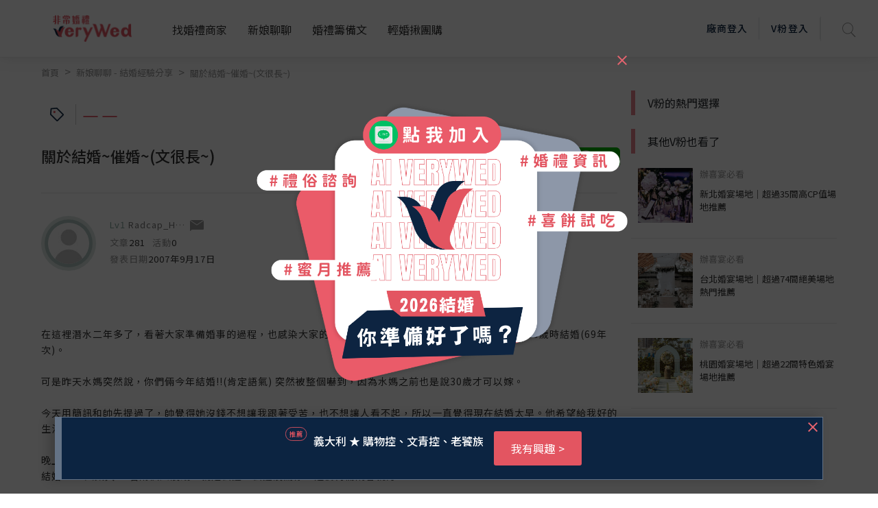

--- FILE ---
content_type: text/html; charset=utf-8
request_url: https://verywed.com/forum/expexch/1186678.html
body_size: 98919
content:
<!DOCTYPE html>
<html data-n-head-ssr data-n-head="">
  <head>
    <meta data-n-head="true" charset="utf-8"/><meta data-n-head="true" name="viewport" content="width=device-width, initial-scale=1, maximum-scale=1.0, user-scalable=0"/><meta data-n-head="true" itemprop="image" content="https://s.verywed.com/s1/2019/08/28/1566985101_c0c80814223f017ecf0d1edbba2cc990.jpg"/><meta data-n-head="true" data-hid="og:image" property="og:image" content="https://s.verywed.com/s1/2019/08/28/1566985101_c0c80814223f017ecf0d1edbba2cc990.jpg"/><meta data-n-head="true" data-hid="og:type" property="og:type" content="website"/><meta data-n-head="true" data-hid="og:site_name" property="og:site_name" content="非常婚禮veryWed-最懂你的婚禮專家"/><meta data-n-head="true" name="author" content="非常婚禮veryWed-最懂你的婚禮專家"/><meta data-n-head="true" property="fb:app_id" content="106685692735197"/><meta data-n-head="true" data-hid="og:title" property="og:title" content="關於結婚~催婚~(文很長~)--非常婚禮veryWed"/><meta data-n-head="true" data-hid="og:description" property="og:description" content="在這裡潛水二年多了，看著大家準備婚事的過程，也感染大家的幸福。和帥在一起1年1個月，兩人有共識在30歲時結婚(69年次)。可是昨天水媽突然說，你們倆今年結婚!!(肯定語氣) 突然被整個嚇到，因為水媽之前也是說30歲才可以嫁。今天用簡訊和帥先提過了，帥覺得她沒錢不想讓我跟著受苦，也不想讓人看不起，所以"/><meta data-n-head="true" data-hid="description" name="description" content="在這裡潛水二年多了，看著大家準備婚事的過程，也感染大家的幸福。和帥在一起1年1個月，兩人有共識在30歲時結婚(69年次)。可是昨天水媽突然說，你們倆今年結婚!!(肯定語氣) 突然被整個嚇到，因為水媽之前也是說30歲才可以嫁。今天用簡訊和帥先提過了，帥覺得她沒錢不想讓我跟著受苦，也不想讓人看不起，所以"/><meta data-n-head="true" data-hid="og:url" property="og:url" content="https://verywed.com/forum/expexch/undefined.html"/><meta data-n-head="true" itemprop="description" content="在這裡潛水二年多了，看著大家準備婚事的過程，也感染大家的幸福。和帥在一起1年1個月，兩人有共識在30歲時結婚(69年次)。可是昨天水媽突然說，你們倆今年結婚!!(肯定語氣) 突然被整個嚇到，因為水媽之前也是說30歲才可以嫁。今天用簡訊和帥先提過了，帥覺得她沒錢不想讓我跟著受苦，也不想讓人看不起，所以"/><meta data-n-head="true" itemprop="name" content="關於結婚~催婚~(文很長~)--非常婚禮veryWed"/><title data-n-head="true">關於結婚~催婚~(文很長~)--非常婚禮veryWed</title><link data-n-head="true" rel="icon" type="image/x-icon" href="/favicon.ico"/><link data-n-head="true" rel="canonical" href="https://verywed.com/forum/expexch/1186678.html.html"/><script data-n-head="true" async="true" src="https://www.google.com/recaptcha/api.js?render=explicit"></script><script data-n-head="true" async="true" src="https://www.googletagservices.com/tag/js/gpt.js"></script><script data-n-head="true" async="true" src="https://cdnjs.cloudflare.com/ajax/libs/babel-polyfill/7.2.5/polyfill.min.js"></script><script data-n-head="true" defer="true" src="/plugin/tinymce/tinymce.js"></script><script data-n-head="true" async="true" src="https://cdnjs.cloudflare.com/ajax/libs/jquery/3.3.1/jquery.min.js"></script><script data-n-head="true" data-hid="nuxt-jsonld-95074460" type="application/ld+json">
[
  {
    "@context": "http://schema.org",
    "@id": "https://verywed.com/",
    "@type": "Organization",
    "name": "非常婚禮verywed",
    "description": "北部,中部,南部多達43856則以上審核婚禮評價，超過3440間的評價廠商，婚宴場地、婚紗攝影、新娘秘書、婚紗禮服，還有婚禮最令人在意的婚戒金飾、婚禮小物、婚禮主持人、婚禮佈置、蜜月旅遊及喜帖等完整婚禮評價及婚禮經驗，協助完美新娘找到最適合的非常婚禮。",
    "url": "https://verywed.com/",
    "logo": "https://verywed.com/_nuxt/img/logo.238292c.png",
    "sameAs": "https://www.facebook.com/verywed",
    "slogan": "非常婚禮veryWed- 最懂你的婚禮專家",
    "email": "info@verywed.com"
  },
  {
    "@context": "http://schema.org",
    "@type": "WebPage",
    "name": "非常婚禮verywed",
    "description": "北部,中部,南部多達43856則以上審核婚禮評價，超過3440間的評價廠商，婚宴場地、婚紗攝影、新娘秘書、婚紗禮服，還有婚禮最令人在意的婚戒金飾、婚禮小物、婚禮主持人、婚禮佈置、蜜月旅遊及喜帖等完整婚禮評價及婚禮經驗，協助完美新娘找到最適合的非常婚禮。",
    "url": "https://verywed.com/",
    "publisher": {
      "@type": "Organization",
      "name": "非常婚禮科技公司"
    }
  },
  {
    "@context": "http://schema.org",
    "@type": "WebSite",
    "name": "非常婚禮verywed",
    "description": "北部,中部,南部多達43856則以上審核婚禮評價，超過3440間的評價廠商，婚宴場地、婚紗攝影、新娘秘書、婚紗禮服，還有婚禮最令人在意的婚戒金飾、婚禮小物、婚禮主持人、婚禮佈置、蜜月旅遊及喜帖等完整婚禮評價及婚禮經驗，協助完美新娘找到最適合的非常婚禮。",
    "url": "https://verywed.com/"
  }
]
</script><script data-n-head="true" data-hid="nuxt-jsonld-95074461" type="application/ld+json">
{
  "@context": "https://schema.org",
  "@type": "DiscussionForumPosting",
  "discussionUrl": "https://verywed.com/forum/expexch/1186678.html.html",
  "headline": "關於結婚~催婚~(文很長~)",
  "articleBody": "在這裡潛水二年多了，看著大家準備婚事的過程，也感染大家的幸福。和帥在一起1年1個月，兩人有共識在30歲時結婚(69年次)。<br><br>\n可是昨天水媽突然說，你們倆今年結婚!!(肯定語氣) 突然被整個嚇到，因為水媽之前也是說30歲才可以嫁。<br><br>\n今天用簡訊和帥先提過了，帥覺得她沒錢不想讓我跟著受苦，也不想讓人看不起，所以一直覺得現在結婚太早。他希望給我好的生活。所以一直覺得30才是個好時機。<br><br>\n晚上水媽正式和帥談這件事，她希望我們今年年底前結婚;她希望我們是結婚，不然至少要訂婚，因為明年我們就29了，不適合結婚，30又太久.....若兩個人沒錢，就是公證，公證沒關係，之後再補請客就好。<br><br>\n但是我們沒有錢，帥今年剛還完學貸剛開始存錢，而我也沒什麼錢。水媽說沒有關係，戒指之類的她會準備包括男方的，她覺得帥是個不錯也上進的男生，所以等帥之後有錢再還就好。<br><br>\n在吃飯過程中~帥都沒有說話~可是感覺得出來他似乎壓力很大，回家的一路上也都沒有講話。送我回家之後，傳了簡訊\"今天就讓我一個人靜靜吧!\"<br><br>\n帥是家中最小的，家境算是小康，因為一些關係我們在外頭已經有租了房子，所以大部分的時間和假日我們都待在自已租的房子，然後上班前再回家。(不過這個水媽並不知道，以為我們都住飯店)<br><br>\n現在才發現自已的人緣不好，連想找個人商量都沒有。<br>\n水媽現在就是一定要今年結婚，我現在不知道該怎麼辦，只給帥一個星期想想，回去跟父母報告。<br><br>\n各位水水，可以告訴我，我現在該怎麼辦呢?還有什麼事是我現在可以先做的呢? ",
  "datePublished": "2007-09-17",
  "dateModified": "2007-09-17",
  "image": "https://s.verywed.com/s1/2019/08/28/1566985101_c0c80814223f017ecf0d1edbba2cc990.jpg",
  "author": {
    "@type": "Person",
    "image": "//s.verywed.com/s1/2019/08/27/1566884784_d0c1aa65d852572a840c780e828ac6c6.jpg",
    "name": "Radcap_Hung"
  },
  "keywords": "",
  "interactionStatistic": [
    {
      "@type": "InteractionCounter",
      "interactionType": "https://schema.org/CommentAction",
      "userInteractionCount": 13
    },
    {
      "@type": "InteractionCounter",
      "interactionType": "https://schema.org/WatchAction",
      "userInteractionCount": 2479
    }
  ],
  "publisher": {
    "@type": "Organization",
    "name": "verywed非常婚禮",
    "logo": {
      "@type": "ImageObject",
      "url": "https://verywed.com/_nuxt/img/logo.238292c.png"
    }
  },
  "mainEntityOfPage": {
    "@type": "WebPage",
    "url": "https://verywed.com/forum/expexch/1186678.html.html"
  }
}
</script><script data-n-head="true" data-hid="nuxt-jsonld-95074462" type="application/ld+json">
[
  {
    "@context": "https://schema.org",
    "@type": "BreadcrumbList",
    "itemListElement": [
      {
        "@type": "ListItem",
        "position": "0",
        "name": "首頁",
        "item": "https://verywed.com/"
      },
      {
        "@type": "ListItem",
        "position": "1",
        "name": "新娘聊聊 - 結婚經驗分享",
        "item": "https://verywed.com/newforum/forum/expexch"
      },
      {
        "@type": "ListItem",
        "position": "2",
        "name": "關於結婚~催婚~(文很長~)",
        "item": "https://verywed.com/forum/expexch/1186678.html"
      }
    ]
  }
]
</script><link rel="preload" href="/_nuxt/manifest.3d2cd0ff183842f64364.js" as="script"><link rel="preload" href="/_nuxt/vendor.f0fac665771ba9f1e7c9.js" as="script"><link rel="preload" href="/_nuxt/app.405a9b8af0a85031645b.js" as="script"><link rel="preload" href="/_nuxt/layouts/default.d686f4f4ab13cd1e94c6.js" as="script"><link rel="preload" href="/_nuxt/pages/forum/_board/_thread.fd25f81a7f822512918c.js" as="script"><link rel="prefetch" href="/_nuxt/pages/_catName/vendorList/index.aceb879ec8ab4a9856f5.js"><link rel="prefetch" href="/_nuxt/pages/_catName/vendorList/_location_id/index.99029d783af2fc1ad481.js"><link rel="prefetch" href="/_nuxt/pages/newforum/forum/_board/_theme/index.84192864bfdb557fec5a.js"><link rel="prefetch" href="/_nuxt/pages/forum/index.9a3b41c9cf8a12b9204e.js"><link rel="prefetch" href="/_nuxt/pages/forum/post.839420c724c2c546320c.js"><link rel="prefetch" href="/_nuxt/pages/vwMember/resetPassword/_active.aef5e7bb1b0972347e48.js"><link rel="prefetch" href="/_nuxt/pages/vwMember/active/_active.3eedd0b5d4fc0e83a622.js"><link rel="prefetch" href="/_nuxt/pages/vwMember/signInSuc.0540d147a05baa662d1e.js"><link rel="prefetch" href="/_nuxt/pages/vwMember/resetPwSuc.300c53f9e0aadebdbaad.js"><link rel="prefetch" href="/_nuxt/pages/getmarry/_catName/index.4643cfc7ef6636808fef.js"><link rel="prefetch" href="/_nuxt/pages/index.1c1cbc45fbf0dd57763b.js"><link rel="prefetch" href="/_nuxt/pages/woman/_memberId.bk.a57c91a8a1f720801c92.js"><link rel="prefetch" href="/_nuxt/pages/_catName/_id.93b14c8365e80359c8e2.js"><link rel="prefetch" href="/_nuxt/pages/vwMember/_memberId.ab68229518d399e73753.js"><link rel="prefetch" href="/_nuxt/pages/user/mail/index.32170bbe503e57ddc529.js"><link rel="prefetch" href="/_nuxt/pages/user/setting.6464136515b3dcb10c8e.js"><link rel="prefetch" href="/_nuxt/pages/user/mail.3794bbc859c9588afcd5.js"><link rel="prefetch" href="/_nuxt/pages/user/setting/index.7f7ba0e13e233bb5406e.js"><link rel="prefetch" href="/_nuxt/pages/user/other.126c01bc3edb30286593.js"><link rel="prefetch" href="/_nuxt/pages/user/mail/sent.8abebe879c667d726734.js"><link rel="prefetch" href="/_nuxt/pages/user/setting/account.004faf6636fb34677b80.js"><link rel="prefetch" href="/_nuxt/pages/user/mail/trash.df08de143a55b017f35d.js"><link rel="prefetch" href="/_nuxt/pages/user/mail/newMail.25cc48e9d89b274c9547.js"><link rel="prefetch" href="/_nuxt/pages/user/mail/blockList.f8ace5fde191bf9fb5f9.js"><link rel="prefetch" href="/_nuxt/pages/user/_id.7245ce1f71ba4b36b613.js"><link rel="prefetch" href="/_nuxt/pages/test.9affc951f5143386565a.js"><link rel="prefetch" href="/_nuxt/pages/_catName/index.0ac6b0e1f3a4ef2b1978.js"><link rel="prefetch" href="/_nuxt/pages/404.25dc2209ec2770bb2842.js"><link rel="prefetch" href="/_nuxt/pages/vwMember/resetPwFail.a02aab77f3d16f580f0e.js"><style data-vue-ssr-id="159d136c:0">a,abbr,acronym,address,applet,big,blockquote,body,caption,cite,code,dd,del,dfn,div,dl,dt,em,fieldset,font,form,h1,h2,h3,h4,h5,h6,html,iframe,img,ins,kbd,label,legend,li,object,ol,p,pre,q,s,samp,small,span,strike,strong,sub,sup,table,tbody,td,tfoot,th,thead,tr,tt,ul,var{margin:0;border:0;outline:0;font-weight:inherit;font-style:inherit;font-size:100%;font-family:inherit;vertical-align:baseline}:focus{outline:0}body{line-height:1}table{border-collapse:separate;border-spacing:0}caption,td,th{text-align:left;font-weight:400}blockquote:after,blockquote:before,q:after,q:before{content:""}blockquote,q{quotes:"" ""}</style><style data-vue-ssr-id="5bd01218:0">@import url(https://fonts.googleapis.com/css?family=Noto+Sans+TC:400,500&display=swap);</style><style data-vue-ssr-id="5bd01218:1">html{overflow-x:hidden;width:100%}#app{position:relative}body{overflow-x:hidden;font-family:Noto Sans TC,sans-serif!important;-webkit-transition:opacity .5s ease;transition:opacity .5s ease;width:100%}img{max-width:100%}h1.seo{opacity:0;position:absolute;z-index:-2;display:inline-block}body.fade-in{opacity:1}.fade-enter-active,.fade-leave-active{-webkit-transition:opacity .2s;transition:opacity .2s}.fade-enter,.fade-leave-to{opacity:0}.flex-center{-ms-flex-align:center!important;-webkit-box-align:center!important;align-items:center!important;-ms-flex-pack:center!important;-webkit-box-pack:center!important;justify-content:center!important}.text-black{color:#333!important}.dis_inline{display:inline-block}.full-container{padding-left:6%;padding-right:6%}.test circle{fill:none;stroke:#ea838c;stroke-dasharray:100 100;stroke-dashoffset:100;stroke-linecap:round;stroke-width:3;-webkit-transition:stroke-dashoffset 1s ease-in-out .5s;transition:stroke-dashoffset 1s ease-in-out .5s}p{display:inline}.t_center{text-align:center}.t_left{text-align:left}.f_bold{font-weight:700!important}.poA{position:absolute}.f12{font-size:12px}.f13{font-size:13px}.f14{font-size:14px}.f15{font-size:15px}.f16{font-size:16px}.f18{font-size:18px}.f20{font-size:20px}.f24{font-size:24px}.f30{font-size:30px}.f36{font-size:36px}.f40{font-size:40px}.f45{font-size:45px}.f48{font-size:48px}.f50{font-size:50px}.f72{font-size:72px}.bg_pink{background-color:#e5646f}.bg_l_pink{background-color:#fceff0}.bg_blue{background-color:#0c2441}.bg_green{background-color:#83b48c}.bg_grey{background-color:#ededed}.bg_white{background-color:#fff}.bg_half_pink{position:relative;width:100%;text-align:center}.bg_half_pink:before{content:"";height:40%;width:100%;background-color:#fceff0;position:absolute;top:0;left:0;z-index:-1}.W100{width:100%}.W67{width:67%;display:inline-block}.W25{width:25%}.W33{width:33%;display:inline-block}.W40{width:40%}.W50{width:50%}.W60{width:60%}.W80{width:80%}.W840{max-width:840px}.f_grey{color:#969696}.f_white{color:#fff}.f_red{color:#e5646f}.f_pink{color:#e35561}.f_d_grey{color:#333}.f_black{color:#000}.f_blue{color:#0c2441}.pc{display:block}.mb{display:none}.pt10{padding-top:10px}.pt30{padding-top:30px}.pb10{padding-bottom:10px}.pb30{padding-bottom:30px}.ml20{margin-left:20px}.opa0{opacity:0;border:transparent}.avatar-wrapper{width:75px;overflow:hidden;border-radius:50%;background-position:50%;background-size:cover}.header-memberimg{width:auto;margin:17px 20px 17px -5px;border-radius:50%}.img_wrapper{position:absolute;border-radius:50%;width:70px;height:70px;top:30px;left:30px;background-size:cover;-webkit-box-shadow:0 0 0 5px #647386,0 0 0 10px rgba(144,155,168,.33);box-shadow:0 0 0 5px #647386,0 0 0 10px rgba(144,155,168,.33)}.level1 .avatar-wrapper{-webkit-box-shadow:0 0 0 5px rgba(133,165,157,.5),0 0 0 10px rgba(133,165,157,.3);box-shadow:0 0 0 5px rgba(133,165,157,.5),0 0 0 10px rgba(133,165,157,.3)}.level2 .avatar-wrapper{-webkit-box-shadow:0 0 0 5px rgba(118,102,127,.5),0 0 0 10px rgba(118,102,127,.3);box-shadow:0 0 0 5px rgba(118,102,127,.5),0 0 0 10px rgba(118,102,127,.3)}.level3 .avatar-wrapper{-webkit-box-shadow:0 0 0 5px hsla(47,19%,64%,.5),0 0 0 10px hsla(47,19%,64%,.3);box-shadow:0 0 0 5px hsla(47,19%,64%,.5),0 0 0 10px hsla(47,19%,64%,.3)}.level4 .avatar-wrapper{-webkit-box-shadow:0 0 0 5px rgba(229,100,111,.5),0 0 0 10px rgba(229,100,111,.3);box-shadow:0 0 0 5px rgba(229,100,111,.5),0 0 0 10px rgba(229,100,111,.3)}.level1 .card-body{background-color:#e6ece8}.level2 .card-body{background-color:#f1edf5}.level3 .card-body{background-color:#f4f1e7}.level4 .card-body{background-color:#fceff0}.level1 .level_name{color:#85a59d}.level2 .level_name{color:#76667f}.level3 .level_name{color:#b4ac90}.level4 .level_name{color:#e5646f}.level1.bride-wrapper:before{background-color:#e6ece8}.level2.bride-wrapper:before{background-color:#f1edf5}.level3.bride-wrapper:before{background-color:#f4f1e7}.level4.bride-wrapper:before{background-color:#fceff0}.rateNum{width:40px;height:33px;font-size:14px;font-weight:500;line-height:33px;padding-left:4px;-webkit-transform:rotate(-180deg);transform:rotate(-180deg);background-repeat:no-repeat;background-position:50%;background-image:url([data-uri]);background-size:100% auto;display:inline-block;margin-left:5px}.rateNum div{color:#fff;font-weight:400;text-align:center;padding-left:10px;-webkit-transform:rotate(180deg);transform:rotate(180deg)}.star-wrap label{display:inline-block}.filter_area.bg_white input[type=number],.filter_area.bg_white input[type=text]{width:100%;border:1px solid #ededed!important;padding:0 8px}.vdp-datepicker input[type=text]{background-image:url([data-uri]);background-size:18px;background-position:right 10px center;background-repeat:no-repeat;display:block;width:100%;height:44px;padding:0 12px;padding:0 .75rem;font-size:15px;line-height:44px;color:#333;font-weight:400;background-color:#fff;background-clip:padding-box;border:1px solid #ededed;border-radius:5px;-webkit-transition:none;transition:none}.rate_area .custom-radio label{text-indent:-1000px}.article_ img{margin-top:15px;margin-bottom:15px}.article_ h2,.article_ h3,.article_ h4,.article_ h5,.article_ h6{line-height:1.3;padding-top:15px;padding-bottom:5px}.restaurant-page .custom-radio label{padding:0 5px 0 11px;background-position:22px}.article_ p,.feeback .txt p{display:block;margin-bottom:5px}@media (min-width:768px) and (max-width:1240px){.full-container{padding-left:3%;padding-right:3%}}@media (max-width:768px){.f12{font-size:12px}.f13{font-size:13px}.f14,.f16{font-size:14px}.f18{font-size:16px}.f20{font-size:18px}.f24{font-size:20px}.f30{font-size:24px}.f36{font-size:28px}.f40{font-size:32px}.f45{font-size:35px}.f48{font-size:39px}.f50{font-size:43px}.f72{font-size:50px}.pad{display:inline-block}.mb,.pc{display:none}.img_wrapper{width:60px;height:60px;top:30px;left:25px}}@media (max-width:767px){.W50{width:100%}.pad{display:none}.mb{display:inline-block}.full-container{padding-left:3%;padding-right:3%}.f12{font-size:11px}.f13{font-size:12px}.f14,.f15{font-size:13px}.f16{font-size:14px}.f18{font-size:15px}.f20{font-size:16px}.f24{font-size:18px}.f30{font-size:20px}.f36{font-size:22px}.f40{font-size:27px}.f45{font-size:30px}.f48{font-size:33px}.f50{font-size:39px}.f72{font-size:45px}.rateNum{width:36px;height:26px;font-size:12px;line-height:26px}}@media (max-width:375px){.rateNum{width:28px}.rateNum div{padding-left:8px}}</style><style data-vue-ssr-id="d4bf2fd8:0">.item-list+.item-list{padding-left:8px;padding-left:.5rem}.item-list+.item-list:before{display:inline-block;padding-right:8px;font-weight:400;color:#969696;content:">"}@media screen and (min-width:769px){a.hover-line:hover{text-decoration:underline!important}}.bestView{max-width:1200px;margin:0 auto;text-align:left}@media screen and (max-width:767px){.m-break{display:block}}@media screen and (max-device-width:768px){.m-hide{display:none!important}}@media screen and (max-width:767px){.m-hide{display:none!important}}a:hover{cursor:pointer;text-decoration:none!important}a:focus{outline:none}.rounded-circle{border-radius:50%;overflow:hidden}.block-title{font-size:24px;font-weight:700;line-height:1.25;color:#333;letter-spacing:1.6px}.txt-black{color:#000}.txt-mute{color:#696969}.txt-mute,.txt-mute-light{font-weight:400;font-size:13px;line-height:1.4em}.txt-mute-light{color:#969696}.txt-grey{font-size:15px;line-height:1.4em;color:#666}.txt-grey3{color:#333}.txt-grey69{color:#696969}.txt-grey96{color:#969696}ol.decimal{list-style:decimal;padding-left:20px}ul.disc{list-style:disc;padding-left:20px}.badge{padding:.4em}.badge-pill{padding-right:1em;padding-left:1em}.badge-outline-pink{font-weight:400;color:#e35561;background:transparent;border:1px solid #e35561}.filter_area.bg_white input[aria-invalid=true],input[aria-invalid=true]{border:1px solid #e35561!important}.level1 .level_name{color:#85a59d}.level1 .avatar-wrapper{-webkit-box-shadow:0 0 0 5px rgba(133,165,157,.5),0 0 0 10px rgba(133,165,157,.3);box-shadow:0 0 0 5px rgba(133,165,157,.5),0 0 0 10px rgba(133,165,157,.3)}.level1 .avatar-wrapper.small{-webkit-box-shadow:0 0 0 3px rgba(133,165,157,.5),0 0 0 6px rgba(133,165,157,.3);box-shadow:0 0 0 3px rgba(133,165,157,.5),0 0 0 6px rgba(133,165,157,.3)}.level1 .user-level{color:#85a59d}.level1 .user-level:before{background:#85a59d}.level2 .level_name{color:#76667f}.level2 .avatar-wrapper{-webkit-box-shadow:0 0 0 5px rgba(118,102,127,.5),0 0 0 10px rgba(118,102,127,.3);box-shadow:0 0 0 5px rgba(118,102,127,.5),0 0 0 10px rgba(118,102,127,.3)}.level2 .avatar-wrapper.small{-webkit-box-shadow:0 0 0 3px rgba(118,102,127,.5),0 0 0 6px rgba(118,102,127,.3);box-shadow:0 0 0 3px rgba(118,102,127,.5),0 0 0 6px rgba(118,102,127,.3)}.level2 .user-level{color:#76667f}.level2 .user-level:before{background:#76667f}.level3 .level_name{color:#b4ac90}.level3 .avatar-wrapper{-webkit-box-shadow:0 0 0 5px hsla(47,19%,64%,.5),0 0 0 10px hsla(47,19%,64%,.3);box-shadow:0 0 0 5px hsla(47,19%,64%,.5),0 0 0 10px hsla(47,19%,64%,.3)}.level3 .avatar-wrapper.small{-webkit-box-shadow:0 0 0 3px hsla(47,19%,64%,.5),0 0 0 6px hsla(47,19%,64%,.3);box-shadow:0 0 0 3px hsla(47,19%,64%,.5),0 0 0 6px hsla(47,19%,64%,.3)}.level3 .user-level{color:#b4ac90}.level3 .user-level:before{background:#b4ac90}.level4 .level_name{color:#e5646f}.level4 .avatar-wrapper{-webkit-box-shadow:0 0 0 5px rgba(229,100,111,.5),0 0 0 10px rgba(229,100,111,.3);box-shadow:0 0 0 5px rgba(229,100,111,.5),0 0 0 10px rgba(229,100,111,.3)}.level4 .avatar-wrapper.small{-webkit-box-shadow:0 0 0 3px rgba(229,100,111,.5),0 0 0 6px rgba(229,100,111,.3);box-shadow:0 0 0 3px rgba(229,100,111,.5),0 0 0 6px rgba(229,100,111,.3)}.level4 .user-level{color:#e5646f}.level4 .user-level:before{background:#e5646f}.t-level-pink{color:#e5646f}.t-level-yellow{color:#b4ac90}.t-level-purple{color:#76667f}.t-level-green{color:#85a59d}.level-green .level-circle-box .item:first-child{color:#85a59d;-webkit-box-shadow:0 0 0 5px rgba(133,165,157,.5),0 0 0 10px rgba(133,165,157,.3);box-shadow:0 0 0 5px rgba(133,165,157,.5),0 0 0 10px rgba(133,165,157,.3)}.level-green .level-explain-box .explain-bg{background:rgba(221,227,223,.4)}.level-green .level-explain-box .line{background:#85a59d!important}.level-green .level-explain-box .levelTxt{color:#85a59d}.level-purple .level-circle-box .item:nth-child(2){color:#76667f;-webkit-box-shadow:0 0 0 5px rgba(118,102,127,.5),0 0 0 10px rgba(118,102,127,.3);box-shadow:0 0 0 5px rgba(118,102,127,.5),0 0 0 10px rgba(118,102,127,.3)}.level-purple .level-explain-box .explain-bg{background:rgba(232,228,236,.4)}.level-purple .level-explain-box .line{background:#76667f!important}.level-purple .level-explain-box .levelTxt{color:#76667f}.level-yellow .level-circle-box .item:nth-child(3){color:#b4ac90;-webkit-box-shadow:0 0 0 5px hsla(47,19%,64%,.5),0 0 0 10px hsla(47,19%,64%,.3);box-shadow:0 0 0 5px hsla(47,19%,64%,.5),0 0 0 10px hsla(47,19%,64%,.3)}.level-yellow .level-explain-box .explain-bg{background:hsla(47,23%,88%,.4)}.level-yellow .level-explain-box .line{background:#b4ac90!important}.level-yellow .level-explain-box .levelTxt{color:#b4ac90}.level-pink .level-circle-box .item:nth-child(4){color:#e5646f;-webkit-box-shadow:0 0 0 5px rgba(229,100,111,.5),0 0 0 10px rgba(229,100,111,.3);box-shadow:0 0 0 5px rgba(229,100,111,.5),0 0 0 10px rgba(229,100,111,.3)}.level-pink .level-explain-box .explain-bg{background:rgba(239,215,221,.4)}.level-pink .level-explain-box .line{background:#e5646f!important}.level-pink .level-explain-box .levelTxt{color:#e5646f}.btn-outline-blue,.btn-outline-pink,.btn-outline-white{font-size:14px;border:1px solid #ccc;background:transparent;-webkit-transition:all .15s ease-in-out;transition:all .15s ease-in-out}@media screen and (max-width:767px){.btn-outline-blue,.btn-outline-pink,.btn-outline-white{font-size:13px}}.btn-bg-pink{font-size:14px;border:none;-webkit-transition:all .15s ease-in-out;transition:all .15s ease-in-out}@media screen and (max-width:767px){.btn-bg-pink{font-size:13px}}.btn-outline-pink{border-color:#e5646f!important;color:#e5646f}.btn-outline-pink:hover{color:#fff;background:#e5646f}.btn-outline-white{border-color:#fff!important;color:#fff}.btn-outline-white:hover{color:#e5646f;background:#fff}.btn-outline-blue{border-color:#0c2441;color:#0c2441}.btn-outline-blue:hover{color:#fff!important;background:#0c2441}.btn-bg-pink{color:#fff;background:#e5646f}.btn-bg-pink:hover{color:#fff;background:#e35561}.form-control{letter-spacing:2px}.form-control:focus{outline:none;-webkit-box-shadow:none!important;box-shadow:none!important}.form-btns-lg>.btn{padding:9.6px 40px;padding:.6rem 2.5rem}.radio-inline{display:inline-block}.styled-radio-box label{font-weight:400;vertical-align:22%;margin-bottom:0}.styled-checkbox,.styled-radio{height:22px;width:22px;position:relative;-webkit-appearance:none;-moz-appearance:none;appearance:none}.styled-checkbox:focus,.styled-radio:focus{border:none!important}.styled-checkbox:after,.styled-radio:after{content:"";display:block;background:#fff;background-image:none;pointer-events:none;font-size:15px;position:absolute;top:-1px;left:-1px;height:22px;width:22px;color:transparent;border-radius:3px;background-position:50%;background-repeat:no-repeat;background-size:12px auto;border:2px solid #ededed}.styled-radio:after{border-radius:50%;background:#c1c1bb;border:1px solid #c1c1bb}.styled-checkbox:checked:after{border-color:#e5646f;background-image:url([data-uri])}.styled-radio:checked:after{border:1px solid #e5646f;background:#fff;background-image:url([data-uri]);background-size:67% auto;background-repeat:no-repeat;background-position:50% 50%}.styled-checkbox:hover:after,.styled-radio:hover:after{border-color:#e5646f}.help-block{color:#e5646f}input.border-round{border-radius:30px}input:focus,select:focus,textarea:focus{border:1px solid #e35561!important;outline:none}input[readonly]:focus{border:none!important}.modal-backdrop{z-index:1201}.modal{z-index:1202;padding:20px}.modal .or-break{display:-webkit-box;display:-ms-flexbox;display:flex;-webkit-box-orient:horizontal;-webkit-box-direction:normal;-ms-flex-direction:row;flex-direction:row;-webkit-box-align:center;-ms-flex-align:center;align-items:center;-webkit-box-pack:start;-ms-flex-pack:start;justify-content:flex-start;margin:28px -35px;width:calc(100% + 70px)}@media screen and (max-width:767px){.modal .or-break{margin:20px -5px;width:calc(100% + 10px)}}.modal .or-break .txt{margin:0 8px;color:#969696;font-size:15px;line-height:1;text-align:center;letter-spacing:2px}.modal .or-break .line{width:100%;height:1px;background:#ededed}.modal .or-break.Txtlg{margin:0 0 40px;width:100%}@media screen and (max-width:767px){.modal .or-break.Txtlg{margin:0 0 20px}}.modal .or-break.Txtlg .txt{width:448px;width:28rem;font-weight:700;font-size:24px;line-height:1.4em;color:#333}.modal .or-break.lineWhite .line{width:100%;height:1px;background:#fff}.modal .close{position:absolute;top:0;right:0;width:48px;height:34px;opacity:1;z-index:2}.modal .close:focus{outline:none}.modal .close:before{-webkit-transform:rotate(45deg);transform:rotate(45deg)}.modal .close:after,.modal .close:before{content:"";position:absolute;width:2px;height:18px;background:#e5646f}.modal .close:after{-webkit-transform:rotate(-45deg);transform:rotate(-45deg)}.close.custom{position:absolute;top:10px;right:10px;width:48px;height:34px;opacity:1;z-index:2}.close.custom:focus{outline:none}.close.custom:before{-webkit-transform:rotate(45deg);transform:rotate(45deg)}.close.custom:after,.close.custom:before{content:"";position:absolute;width:2px;height:18px;background:#9c9c9c}.close.custom:after{-webkit-transform:rotate(-45deg);transform:rotate(-45deg)}.close.custom.pink:after,.close.custom.pink:before{background:#e5646f}.memberStartModal .modal-dialog{width:100%;max-width:100%;margin:0}.memberStartModal .modal-title{margin-bottom:28px;font-size:24px;font-weight:700;line-height:1.2em;color:#333;text-align:center;letter-spacing:2px}.memberStartModal .modal-sub-title{margin-bottom:25px;font-size:17px;line-height:1em;color:#333;text-align:center;letter-spacing:1px}.memberStartModal .modal-content{max-width:580px;margin:0 auto;position:relative;display:block;pointer-events:auto;background-clip:padding-box;border:none;border-radius:10px;outline:0;background:#fceff0 no-repeat right 86%;background-size:100% auto}.memberStartModal .modal-body{max-width:370px;margin:0 auto;padding:45px 20px 35px}@media screen and (max-width:767px){.memberStartModal .modal-body{padding:30px 20px}}.memberStartModal .modal-footer{padding:19.2px 38px;padding:1.2rem 38px;font-size:14px;line-height:1.2em;font-weight:400;color:#696969;background:#ededed;border-bottom-right-radius:10px;border-bottom-left-radius:10px}.memberStartModal .form-group{margin-bottom:20px;text-align:left}.memberStartModal .form-control{display:block;width:100%;height:44px;padding:0 12px;padding:0 .75rem;font-size:15px;line-height:44px;color:#333;font-weight:400;background-color:#fff;background-clip:padding-box;border:1px solid #ededed;border-radius:5px;-webkit-transition:none;transition:none}.memberStartModal .memberForgetBox{position:relative;display:-webkit-box;display:-ms-flexbox;display:flex;-webkit-box-orient:horizontal;-webkit-box-direction:normal;-ms-flex-direction:row;flex-direction:row;-webkit-box-pack:end;-ms-flex-pack:end;justify-content:flex-end;-webkit-box-align:center;-ms-flex-align:center;align-items:center;margin-bottom:20px}.memberStartModal .memberForgetBox>a{position:absolute;top:0;bottom:0;right:0;left:0}.memberStartModal .memberForgetBox .txt{font-size:13px;color:#969696;border-bottom:1px solid #969696}.memberStartModal .memberForgetBox .icon{margin-left:3px;width:18px;height:18px;font-size:13px;color:#fff;border-radius:50%;background:#969696;text-align:center}.memberStartModal .memberForgetBox:hover .txt{color:#e5646f;border-bottom:1px solid #e5646f}.memberStartModal .memberForgetBox:hover .icon{background:#e5646f}.memberStartModal .btn-fb{position:relative;padding:0 15px;width:100%;min-height:52px;border:1px solid #0c2441;text-align:center;margin:0 0 12px;cursor:pointer;-webkit-transition:background-color .15s ease-in-out;transition:background-color .15s ease-in-out}.memberStartModal .btn-fb .icn{display:inline-block;position:absolute;top:calc(50% - 14px);left:15px;width:28px}.memberStartModal .btn-fb .icn img{width:100%}.memberStartModal .btn-fb .icn .h{display:none}@media screen and (max-width:320px){.memberStartModal .btn-fb .icn{display:none}}.memberStartModal .btn-fb .txt{font-size:14px;line-height:50px;color:#0c2441;font-weight:400;letter-spacing:1px}@media screen and (min-width:769px){.memberStartModal .btn-fb:hover{background:#0c2441}.memberStartModal .btn-fb:hover .txt{color:#fff}.memberStartModal .btn-fb:hover img{display:none}.memberStartModal .btn-fb:hover .h{display:block}}.memberStartModal .note-fb{font-size:13px;font-weight:400;line-height:1.2em;color:#969696}.memberStartModal .linkToBox{position:relative;display:-webkit-box;display:-ms-flexbox;display:flex;-webkit-box-orient:horizontal;-webkit-box-direction:normal;-ms-flex-direction:row;flex-direction:row;-webkit-box-align:center;-ms-flex-align:center;align-items:center}.memberStartModal .linkToBox>a{position:absolute;top:0;bottom:0;right:0;left:0}.memberStartModal .linkToBox .icon{margin:-2px 0 0 6px;width:8px;-webkit-transition:all .1s linear;transition:all .1s linear}.memberStartModal .linkToBox .icon img{width:100%}.memberStartModal .linkToBox:hover .icon{-webkit-transform:translateX(2px);transform:translateX(2px)}.memberStartModal button.submit{min-height:50px;font-weight:400;font-size:15px;line-height:1.6;color:#fff;background:#e5646f;letter-spacing:2px}@media screen and (min-width:769px){.memberStartModal button.submit:hover{background:#e35561}}.memberStartModal.forgetPasBox .mem-vali-Box{position:relative}.memberStartModal.forgetPasBox .mem-vali-Box .numberBox{position:absolute;top:0;bottom:0;right:0;max-width:115px}.memberStartModal.forgetPasBox .mem-vali-Box .numberBox img{width:100%}.memberStartModal.forgetPasBox .memberForgetBox .icon{width:20px;height:23px;background:transparent}.memberStartModal.forgetPasBox .memberForgetBox .icon img{width:100%}.memberStartModal.forgetPasBox .modal-footer{padding:19.2px 62px;padding:1.2rem 62px}@media screen and (max-width:767px){.memberStartModal.forgetPasBox .modal-footer{padding:1.2rem 25px}}.memberStartModal.forgetPasBox .modal-footer .linkToBox{width:100%;line-height:1.8em}.memberStartModal.forgetPasBox .modal-explain{margin:60px -24% 30px;font-size:15px;line-height:1.4em;color:#696969}@media screen and (max-width:767px){.memberStartModal.forgetPasBox .modal-explain{margin:30px 0 20px}}.memberStartModal.popupModal .mem-vali-Box{position:relative}.memberStartModal.popupModal .mem-vali-Box .numberBox{position:absolute;top:0;bottom:0;right:0;max-width:115px}.memberStartModal.popupModal .mem-vali-Box .numberBox img{width:100%}.memberStartModal.popupModal .memberForgetBox .icon{width:20px;height:23px;background:transparent}.memberStartModal.popupModal .memberForgetBox .icon img{width:100%}.memberStartModal.popupModal .modal-footer{padding:19.2px 62px;padding:1.2rem 62px}@media screen and (max-width:767px){.memberStartModal.popupModal .modal-footer{padding:1.2rem 25px}}.memberStartModal.popupModal .modal-footer .linkToBox{width:100%;line-height:1.8em}.memberStartModal.popupModal .modal-explain{margin:60px -24% 30px;font-size:15px;line-height:1.4em;color:#696969}@media screen and (max-width:767px){.memberStartModal.popupModal .modal-explain{margin:30px 0 20px}}.memberStartModal.registerBox .modal-footer{-webkit-box-pack:start;-ms-flex-pack:start;justify-content:flex-start}.memberStartModal.registerBox .modal-footer .linkToBox .icon{margin:4px 8px 0 0;-webkit-transform:rotate(180deg);transform:rotate(180deg);-webkit-transition:all .1s linear;transition:all .1s linear}.memberStartModal.registerBox .modal-footer .linkToBox:hover .icon{-webkit-transform:translateX(-2px) rotate(180deg);transform:translateX(-2px) rotate(180deg)}.memberLevelModal{background:rgba(0,0,0,.7)}.memberLevelModal .modal-dialog{width:100%;max-width:100%;margin:0}.memberLevelModal .modal-content{max-width:900px;margin:0 auto;position:relative;display:block;border:none;border-radius:10px;outline:0;background:#fff}.memberLevelModal .modal-body{max-width:688px;margin:0 auto;padding:50px 20px 40px;display:-webkit-box;display:-ms-flexbox;display:flex;-webkit-box-orient:vertical;-webkit-box-direction:normal;-ms-flex-direction:column;flex-direction:column;-webkit-box-align:center;-ms-flex-align:center;align-items:center}@media screen and (max-width:767px){.memberLevelModal .modal-body{padding:30px 20px}}.memberLevelModal .level-show-wrap{width:80%;margin:0 auto}@media screen and (max-width:767px){.memberLevelModal .level-show-wrap{width:96%}}.memberLevelModal .level-circle-box{position:relative;display:-webkit-box;display:-ms-flexbox;display:flex;-webkit-box-orient:horizontal;-webkit-box-direction:normal;-ms-flex-direction:row;flex-direction:row;-webkit-box-align:center;-ms-flex-align:center;align-items:center;-webkit-box-pack:justify;-ms-flex-pack:justify;justify-content:space-between;width:100%;max-width:460px;margin:0 auto 25px}.memberLevelModal .level-circle-box:after{content:"";position:absolute;top:50%;left:0;right:0;height:3px;background:#ededed;-webkit-transform:translateY(-50%);transform:translateY(-50%)}.memberLevelModal .level-circle-box .item{position:relative;width:60px;height:60px;border-radius:50%;background:#fff;font-size:13px;line-height:1.4em;color:#696969;-webkit-box-shadow:0 0 0 5px #b1b1b1,0 0 0 10px #e1e1e1;box-shadow:0 0 0 5px #b1b1b1,0 0 0 10px #e1e1e1;z-index:2}@media screen and (max-width:767px){.memberLevelModal .level-circle-box .item{width:46px;height:46px}}.memberLevelModal .level-explain-box{max-width:540px;display:-webkit-box;display:-ms-flexbox;display:flex;-webkit-box-orient:horizontal;-webkit-box-direction:normal;-ms-flex-direction:row;flex-direction:row;-webkit-box-align:center;-ms-flex-align:center;align-items:center;-webkit-box-pack:justify;-ms-flex-pack:justify;justify-content:space-between}@media screen and (max-width:767px){.memberLevelModal .level-explain-box{-webkit-box-orient:vertical;-webkit-box-direction:normal;-ms-flex-direction:column;flex-direction:column;max-width:100%}}.memberLevelModal .level-explain-box .explain-bg{position:relative;width:50%;height:0;padding-bottom:50%;border-radius:50%;display:-webkit-box;display:-ms-flexbox;display:flex;-webkit-box-orient:vertical;-webkit-box-direction:normal;-ms-flex-direction:column;flex-direction:column;-webkit-box-align:center;-ms-flex-align:center;align-items:center;justify-items:center}@media screen and (max-width:767px){.memberLevelModal .level-explain-box .explain-bg{width:240px;height:0;margin-bottom:20px;padding-bottom:240px}}.memberLevelModal .level-explain-box .explain-bg:before{content:"";position:absolute;right:-3%;top:10%;width:48px;height:53px;background:url(/_nuxt/img/icon-star-grey.69a783c.png) no-repeat 50%;background-size:100% auto}@media screen and (max-width:767px){.memberLevelModal .level-explain-box .explain-bg:before{background-size:80% auto}}.memberLevelModal .level-explain-box .explain-bg .avatar-photo{margin-top:40px;width:70px;height:70px}@media screen and (max-width:767px){.memberLevelModal .level-explain-box .explain-bg .avatar-photo{margin-top:40px;width:50px;height:50px}}.memberLevelModal .level-explain-box .explain-bg .avatar-photo img{width:100%;border-radius:50%;overflow:hidden}.memberLevelModal .level-explain-box .explain-bg .avatar-txt{font-weight:700;font-size:18px;color:#333;line-height:2.8em;text-align:center}.memberLevelModal .level-explain-box .explain-bg .avatar-txt .line{width:30px;height:1px;background:#333;margin:0 auto}.memberLevelModal .level-explain-box .explain-bg .avatar-txt .levelTxt{font-weight:700;font-size:24px;line-height:2.8em}.memberLevelModal .level-explain-box .explain-txt{width:50%;padding-left:6%}@media screen and (max-width:767px){.memberLevelModal .level-explain-box .explain-txt{width:auto;padding-left:0}}.memberLevelModal .level-explain-box .explain-txt .girlboy{display:none;width:108px;margin-bottom:16px}@media screen and (max-width:767px){.memberLevelModal .level-explain-box .explain-txt .girlboy{margin:0 auto 10px}}.memberLevelModal .level-explain-box .explain-txt .girlboy img{width:100%}.memberLevelModal .level-explain-box .explain-txt .txt{font-size:14px;line-height:1.8em;color:#696969}.memberLevelModal .modal-footer{position:relative;-webkit-box-orient:vertical;-webkit-box-direction:normal;-ms-flex-direction:column;flex-direction:column;padding:30px 10% 40px;background:#ededed;border-bottom-right-radius:10px;border-bottom-left-radius:10px}@media screen and (max-width:767px){.memberLevelModal .modal-footer{padding:30px 20px 40px}}.memberLevelModal .modal-footer:before{content:"";position:absolute;top:-20px;left:50%;width:47px;height:41px;-webkit-transform:translateX(-50%);transform:translateX(-50%);background:url(/_nuxt/img/icon-vd.e3d2018.png) no-repeat 50%;background-size:100% auto}.memberLevelModal .level-stander-box{width:100%;padding:0 40px}@media screen and (max-width:767px){.memberLevelModal .level-stander-box{padding:0}}.memberLevelModal .level-stander-box .item{position:relative;display:-webkit-box;display:-ms-flexbox;display:flex;-webkit-box-orient:horizontal;-webkit-box-direction:normal;-ms-flex-direction:row;flex-direction:row;-webkit-box-align:center;-ms-flex-align:center;align-items:center;-webkit-box-pack:justify;-ms-flex-pack:justify;justify-content:space-between;margin-top:34px}@media screen and (max-width:767px){.memberLevelModal .level-stander-box .item{-webkit-box-orient:vertical;-webkit-box-direction:normal;-ms-flex-direction:column;flex-direction:column}}.memberLevelModal .level-stander-box .item .level-circle{position:relative;width:70px;height:70px;border-radius:50%;background:#fff;font-size:13px;line-height:1.4em;color:#696969;z-index:2}@media screen and (max-width:767px){.memberLevelModal .level-stander-box .item .level-circle{margin-bottom:20px}}.memberLevelModal .level-stander-box .item .level-circle:before{content:"";position:absolute;top:-25px;left:50%;width:3px;height:15px;background:#b1b1b1;-webkit-transform:translateX(-50%);transform:translateX(-50%);z-index:-1}@media screen and (max-width:767px){.memberLevelModal .level-stander-box .item .level-circle:before{display:none}}.memberLevelModal .level-stander-box .item:first-child .level-circle:before{display:none}.memberLevelModal .level-stander-box .item .level-content{width:calc(100% - 94px)}.memberLevelModal .level-stander-box .item .level-content .txt{font-size:14px;line-height:1.8em;color:#696969}.memberLevelModal .level-stander-box .item .level-content .txt .ttl{display:block}.memberLevelModal .level-stander-box .item.level-green .level-circle{color:#85a59d;-webkit-box-shadow:0 0 0 5px rgba(133,165,157,.5),0 0 0 10px rgba(133,165,157,.3);box-shadow:0 0 0 5px rgba(133,165,157,.5),0 0 0 10px rgba(133,165,157,.3)}.memberLevelModal .level-stander-box .item.level-green .level-content .ttl{color:#85a59d}.memberLevelModal .level-stander-box .item.level-purple .level-circle{color:#76667f;-webkit-box-shadow:0 0 0 5px rgba(118,102,127,.5),0 0 0 10px rgba(118,102,127,.3);box-shadow:0 0 0 5px rgba(118,102,127,.5),0 0 0 10px rgba(118,102,127,.3)}.memberLevelModal .level-stander-box .item.level-purple .level-content .ttl{color:#76667f}.memberLevelModal .level-stander-box .item.level-yellow .level-circle{color:#b4ac90;-webkit-box-shadow:0 0 0 5px hsla(47,19%,64%,.5),0 0 0 10px hsla(47,19%,64%,.3);box-shadow:0 0 0 5px hsla(47,19%,64%,.5),0 0 0 10px hsla(47,19%,64%,.3)}.memberLevelModal .level-stander-box .item.level-yellow .level-content .ttl{color:#b4ac90}.memberLevelModal .level-stander-box .item.level-pink .level-circle{color:#e5646f;-webkit-box-shadow:0 0 0 5px rgba(229,100,111,.5),0 0 0 10px rgba(229,100,111,.3);box-shadow:0 0 0 5px rgba(229,100,111,.5),0 0 0 10px rgba(229,100,111,.3)}.memberLevelModal .level-stander-box .item.level-pink .level-content .ttl{color:#e5646f}.user-kv-box{position:relative;width:100%;height:400px;overflow:hidden;cursor:pointer}@media screen and (max-width:767px){.user-kv-box{height:200px}}.user-kv-box:after{content:"";position:absolute;bottom:0;right:0;left:0;height:45%;background:-webkit-gradient(linear,left top,left bottom,color-stop(3%,hsla(0,0%,90%,0)),color-stop(4%,hsla(0,0%,89%,0)),to(rgba(0,0,0,.4)));background:linear-gradient(180deg,hsla(0,0%,90%,0) 3%,hsla(0,0%,89%,0) 4%,rgba(0,0,0,.4))}.user-kv-box:hover .user-kv-box-photo.changeSize:after,.user-kv-box:hover .user-kv-box-photo.changeSize:before{opacity:1}.user-kv-box .user-kv-box-photo{position:absolute;top:0;right:0;bottom:0;left:0;width:100%;height:100%;background-color:#e4e4e4;background-image:url(/_nuxt/img/icon-upload.1b5d737.png);background-repeat:no-repeat;background-position:50%;background-size:60px auto}@media screen and (max-width:767px){.user-kv-box .user-kv-box-photo{background-position:center 35%;background-size:50px auto}}.user-kv-box .user-kv-box-photo.uploaded{background-size:auto 100%}.user-kv-box .user-kv-box-photo.changeSize{background-color:transparent;background-size:auto 100%}.user-kv-box .user-kv-box-photo.changeSize:after{content:"\66F4\63DB\7167\7247";position:absolute;top:50%;left:50%;z-index:3;opacity:0;color:#fff;-webkit-transform:translate(-50%,-50%);transform:translate(-50%,-50%)}.user-kv-box .user-kv-box-photo.changeSize:before{content:"";position:absolute;top:0;right:0;bottom:0;left:0;width:100%;height:100%;background:rgba(0,0,0,.3);z-index:2;opacity:0}.user-kv-box .user-kv-box-photo-blur{position:absolute;top:0;right:-5%;bottom:0;left:-5%;width:110%;height:100%;background-repeat:no-repeat;background-position:50%;background-size:100% auto;filter:url('data:image/svg+xml;charset=utf-8,<svg xmlns="http://www.w3.org/2000/svg"><filter id="filter"><feGaussianBlur stdDeviation="16" /></filter></svg>#filter');-webkit-filter:blur(16px);filter:blur(16px);-webkit-filter:blur(1rem);filter:blur(1rem)}.user-kv-box .user-btns-box{position:absolute;right:calc(50% - 600px);bottom:20px;z-index:9}@media screen and (max-width:1200px){.user-kv-box .user-btns-box{right:10px}}.user-kv-box .user-btns-box>button{margin:0 10px}#uploadPhotoBox .help-block{position:absolute;padding:10px 20px;top:20px;right:0;color:#fff;background:rgba(237,118,146,.5)}#uploadPhotoBox input[type=file]{position:absolute;z-index:3;width:100%;height:400px;opacity:0;cursor:pointer}@media screen and (max-width:767px){#uploadPhotoBox input[type=file]{height:200px}}.user-editer-wrap{margin-top:0;margin-bottom:5.5%;background:#ededed}@media screen and (max-width:767px){.user-editer-wrap{margin-bottom:12%}}.user-details-box{width:50%;margin-top:-46px}@media screen and (max-width:991px){.user-details-box{margin:0}}@media screen and (max-width:767px){.user-details-box{width:100%}}.user-details-box .details-top-box{position:relative;padding:3% 5% 4.5%;display:-webkit-box;display:-ms-flexbox;display:flex;-webkit-box-orient:horizontal;-webkit-box-direction:normal;-ms-flex-direction:row;flex-direction:row;-webkit-box-pack:start;-ms-flex-pack:start;justify-content:flex-start;background:#fceff0;z-index:10}.user-details-box .details-top-box .avatar-wrapper{margin:-12% 5% 0 1%;width:94px;height:94px;min-width:94px;max-width:94px}@media screen and (max-width:767px){.user-details-box .details-top-box .avatar-wrapper{margin:-10% 4% 0 1%;width:60px;height:60px;min-width:60px;max-width:60px}}.user-details-box .details-top-box .user-name{max-width:350px}.user-details-box .details-top-box .user-name .user-id{padding-bottom:12px;color:#333;font-weight:700;word-break:break-all;font-size:22px;line-height:1.4em}@media screen and (max-width:767px){.user-details-box .details-top-box .user-name .user-id{font-size:18px}}.user-details-box .details-top-box .user-name .user-level{padding-top:14px;position:relative;font-size:13px;font-weight:400;line-height:1em}.user-details-box .details-top-box .user-name .user-level:before{content:"";position:absolute;top:0;left:0;width:30px;height:1px}.user-details-box .details-top-box .user-name .user-tip{margin-top:15px;font-size:13px;font-weight:400;line-height:1.4;color:#969696}@media screen and (max-width:767px){.user-details-box .details-top-box .user-name .user-tip{margin:10px -100px 0 0}}.user-details-box .details-top-box .user-name .user-tip>a{display:inline-block;width:16px;height:16px;background:#969696;border-radius:50%;font-size:12px;font-weight:700;line-height:16px;color:#fff;text-align:center;margin-left:5px}.user-details-box .details-top-box .user-name .user-tip>a:hover{background:#e5646f}.user-details-box .details-top-box .user-vali-status{font-weight:400;margin-top:3%;margin-left:auto;font-size:13px;line-height:1.4em;color:#83b48c}@media screen and (max-width:767px){.user-details-box .details-top-box .user-vali-status{margin-top:1%}}.user-details-box .details-top-box .user-vali-status .check{display:inline-block;vertical-align:15%;margin-left:6px;width:20px}.user-details-box .details-top-box .user-vali-status .check img{width:100%}.user-details-box .details-bottom-box{display:-webkit-box;display:-ms-flexbox;display:flex;-webkit-box-orient:horizontal;-webkit-box-direction:normal;-ms-flex-direction:row;flex-direction:row;-webkit-box-pack:justify;-ms-flex-pack:justify;justify-content:space-between;padding:30px 34px 20px;background:#ededed}@media screen and (max-width:767px){.user-details-box .details-bottom-box{padding:2% 6% 4%}}.user-details-box .details-bottom-box .Who{font-size:15px;line-height:1.4em;color:#333}@media screen and (max-width:767px){.user-details-box .details-bottom-box .Who{display:none}}.user-details-box .details-bottom-box .date{margin-top:10px;font-size:13px;line-height:1.2em;color:#969696;letter-spacing:1px;font-weight:400}.user-details-box .details-bottom-box .date .icon{display:inline-block;vertical-align:15%;width:16px;margin-right:5px}.user-details-box .details-bottom-box .date .icon img{width:100%}.user-details-box .details-bottom-box .point{margin-top:24px;font-size:13px;line-height:1.2em;font-weight:400;color:#969696;letter-spacing:1px}@media screen and (max-width:767px){.user-details-box .details-bottom-box .point{margin-top:10px}}.user-details-box .details-bottom-box .point .btn-outline-pink{margin-left:16px;padding:0;font-weight:400;min-width:116px;height:34px;line-height:32px}@media screen and (max-width:767px){.user-details-box .details-bottom-box .point .btn-outline-pink{min-width:90px}}.user-details-box .details-bottom-box .marrige-status{display:none}.user-activity-box{width:50%;padding:30px 0 0 30px;background:#fff}@media screen and (max-width:767px){.user-activity-box{width:100%;padding:15px 15px 0}}.user-activity-box .nav-link{padding:0}.user-activity-box .nav-title.borderR{border-right:1px solid #919191}.user-activity-box .nav-tabs .nav-link .nav-title{top:0}.user-activity-box .nav-tabs .nav-item.show .nav-link,.user-activity-box .nav-tabs .nav-link{color:#696969}.user-activity-box .nav-tabs .nav-link.active .nav-title,.user-activity-box .nav-tabs .nav-link:hover .nav-title{top:0;font-size:15px}.user-activity-box .block-title{position:absolute;left:0}.user-activity-box #activity-tabContent .btn-loadMore{width:100%;height:30px;font-size:13px;color:#e25273;line-height:30px;background:#fceff0;background-size:auto 11px;border-top:1px solid #ededed;text-align:center}.user-activity-box #activity-tabContent .item{padding:15px 0;border-bottom:1px solid #ededed}@media screen and (max-width:767px){.user-activity-box #activity-tabContent .item{-webkit-box-orient:horizontal;-webkit-box-direction:normal;-ms-flex-direction:row;flex-direction:row}}.user-activity-box #activity-tabContent .activity-details .title{height:1.4em;font-weight:700;color:#333;letter-spacing:1px;margin-top:6px;overflow:hidden;font-size:16px;line-height:1.4em}@media screen and (max-width:767px){.user-activity-box #activity-tabContent .activity-details .title{font-size:13px;margin-top:4px}}.user-activity-box #activity-tabContent .activity-check .watched{min-width:208px}@media screen and (max-device-width:768px){.user-activity-box #activity-tabContent .activity-check .watched{min-width:auto}}@media screen and (max-width:767px){.user-activity-box #activity-tabContent .activity-check .watched{min-width:auto}}@media screen and (max-width:767px){.user-activity-box #activity-tabContent .activity-check .watched>span{display:none}}@media screen and (max-device-width:768px){.user-activity-box #activity-tabContent .activity-check .watched>a{margin-right:15px}}.user-activity-box #activity-tabContent .activity-check .watched img{position:relative;border-radius:50%;border:2px solid #fff;width:24px;height:24px;z-index:5}.user-activity-box #activity-tabContent .activity-check .watched img:last-child{z-index:3;margin-left:-15px}.user-activity-box #activity-tabContent .activity-check .watched img:nth-child(2){z-index:4;margin-left:-15px}.user-activity-box #activity-tabContent .activity-check .article-type{border:1px solid #0c2441;margin-left:10px;display:-webkit-box;display:-ms-flexbox;display:flex;-webkit-box-align:center;-ms-flex-align:center;align-items:center;-webkit-box-pack:center;-ms-flex-pack:center;justify-content:center;width:55px;height:55px;padding:0 10px;font-size:13px;line-height:1.5;letter-spacing:1.1px;color:#0c2441}.user-articles-wrap{padding:0 40px}@media screen and (max-width:767px){.user-articles-wrap{padding:0 25px}}.user-articles-wrap .block-title{position:absolute;left:0}@media screen and (max-width:767px){.user-articles-wrap .block-title{display:none}}@media screen and (max-width:767px){.user-articles-wrap .article-cagegory-btns{width:calc(100% - 100px);display:-webkit-box;display:-ms-flexbox;display:flex;-webkit-box-orient:horizontal;-webkit-box-direction:normal;-ms-flex-direction:row;flex-direction:row;-ms-flex-wrap:wrap;flex-wrap:wrap;-webkit-box-pack:start;-ms-flex-pack:start;justify-content:flex-start}}@media screen and (max-width:767px){.user-articles-wrap .article-cagegory-btns.mb-100{width:100%}}.user-articles-wrap .article-cagegory-btns>a{position:relative;padding:0 20px;font-size:15px;line-height:1em;color:#696969}@media screen and (max-width:767px){.user-articles-wrap .article-cagegory-btns>a{padding:0 10px;margin-bottom:20px}}.user-articles-wrap .article-cagegory-btns>a:before{content:"";position:absolute;top:4px;left:0;height:15px;width:1px;background:#919191}@media screen and (max-width:767px){.user-articles-wrap .article-cagegory-btns>a:before{top:0}}.user-articles-wrap .article-cagegory-btns>a:first-child{padding:0 20px 0 0}@media screen and (max-width:767px){.user-articles-wrap .article-cagegory-btns>a:first-child{padding:0 10px 0 0}}.user-articles-wrap .article-cagegory-btns>a:first-child:before{display:none}@media screen and (max-width:767px){.user-articles-wrap .article-cagegory-btns>a:nth-child(odd){padding:0 10px 0 0}.user-articles-wrap .article-cagegory-btns>a:nth-child(odd):before{display:none}}.user-articles-wrap .article-cagegory-btns>a.active,.user-articles-wrap .article-cagegory-btns>a:hover{color:#e35561}.user-articles-wrap .article-cagegory-btns>a .number{color:#696969}.user-articles-wrap .filter-articles-wrap{margin:14px 0}.user-articles-wrap .filter-articles-wrap .icon{width:17px;margin-top:-4px;margin-right:7px}@media screen and (max-width:767px){.user-articles-wrap .filter-articles-wrap .icon{margin-right:0}}.user-articles-wrap .filter-articles-wrap .icon img{width:100%}.user-articles-wrap .filter-articles-wrap select.filterSelect{font-size:15px;color:#696969;padding:0 22px 0 6px;border:1px solid transparent;outline:none;-webkit-appearance:none;-moz-appearance:none;appearance:none;background:url([data-uri]) no-repeat 98% 60%;background-size:17px auto}.user-articles-wrap .articles-box-wrapper{position:relative;min-height:30vh;margin-bottom:100px}@media screen and (max-width:767px){.user-articles-wrap .articles-box-wrapper{margin-bottom:40px}}.user-articles-wrap .articles-box-wrapper .noArticle{background:#ededed;display:-webkit-box;display:-ms-flexbox;display:flex;-webkit-box-align:center;-ms-flex-align:center;align-items:center;-webkit-box-pack:center;-ms-flex-pack:center;justify-content:center;font-size:14px;color:#666;min-height:300px}.user-articles-wrap .articles-box-wrapper #load{display:none;position:absolute;left:50%;top:50%;margin-left:-25px;transform:translate(-50%);-webkit-transform:translate(-50%);-moz-transform:translate(-50%);-ms-transform:translate(-50%);-o-transform:translate(-50%)}.user-articles-wrap .article-box{display:none}.user-articles-wrap .article-box:first-child{display:block}.user-articles-wrap .article-box .article-item{margin-bottom:18px}.user-articles-wrap .article-box .article-item .article-ttl{padding:11px 16px 11px 26px;display:-webkit-box;display:-ms-flexbox;display:flex;-webkit-box-orient:horizontal;-webkit-box-direction:normal;-ms-flex-direction:row;flex-direction:row;-webkit-box-align:center;-ms-flex-align:center;align-items:center;-webkit-box-pack:justify;-ms-flex-pack:justify;justify-content:space-between;color:#333;background:#ededed;font-size:16px;line-height:1.4em}@media screen and (max-width:767px){.user-articles-wrap .article-box .article-item .article-ttl{font-size:13px;padding:9px 20px;font-size:15px}}.user-articles-wrap .article-box .article-item .article-ttl .article-theme{font-weight:400;font-size:12px;color:#e35561}@media screen and (max-width:767px){.user-articles-wrap .article-box .article-item .article-ttl .txt-mute{-ms-flex-item-align:end;align-self:flex-end}}.user-articles-wrap .article-box .article-item .article-content{position:relative;padding:20px 16px 30px 26px;border:1px solid #ededed;display:-webkit-box;display:-ms-flexbox;display:flex;-webkit-box-orient:horizontal;-webkit-box-direction:normal;-ms-flex-direction:row;flex-direction:row;-webkit-box-align:center;-ms-flex-align:center;align-items:center;-webkit-box-pack:justify;-ms-flex-pack:justify;justify-content:space-between}@media screen and (max-width:767px){.user-articles-wrap .article-box .article-item .article-content{-webkit-box-orient:vertical;-webkit-box-direction:normal;-ms-flex-direction:column;flex-direction:column;padding:4% 5%}}.user-articles-wrap .article-box .article-item .article-content .photo{position:relative;width:174px;height:110px;background-color:#ededed;background-repeat:repeat;background-position:50%;background-size:cover}@media screen and (max-width:767px){.user-articles-wrap .article-box .article-item .article-content .photo{width:100%;height:172px;margin-bottom:3%}}.user-articles-wrap .article-box .article-item .article-content .photo a{position:absolute;top:0;bottom:0;right:0;left:0;z-index:2}.user-articles-wrap .article-box .article-item .article-content .article{padding:0 3%;width:calc(100% - 218px)}@media screen and (max-width:767px){.user-articles-wrap .article-box .article-item .article-content .article{padding:0;width:100%}}.user-articles-wrap .article-box .article-item .article-content .article .mainTxt{font-weight:400;font-size:14px;line-height:1.8em;height:5.4em;word-break:break-word;overflow:hidden}.user-articles-wrap .article-box .article-item .article-content .article .mainTxt>a{color:#696969}.user-articles-wrap .article-box .article-item .article-content .article .subTxt{display:-webkit-box;display:-ms-flexbox;display:flex;-webkit-box-orient:horizontal;-webkit-box-direction:normal;-ms-flex-direction:row;flex-direction:row;-webkit-box-pack:justify;-ms-flex-pack:justify;justify-content:space-between;-webkit-box-align:center;-ms-flex-align:center;align-items:center}@media screen and (max-width:767px){.user-articles-wrap .article-box .article-item .article-content .article .subTxt{-webkit-box-orient:vertical;-webkit-box-direction:normal;-ms-flex-direction:column;flex-direction:column;-webkit-box-pack:start;-ms-flex-pack:start;justify-content:flex-start;-webkit-box-align:start;-ms-flex-align:start;align-items:flex-start}}.user-articles-wrap .article-box .article-item .article-content .article .response{display:-webkit-box;display:-ms-flexbox;display:flex;-webkit-box-orient:horizontal;-webkit-box-direction:normal;-ms-flex-direction:row;flex-direction:row;-webkit-box-align:center;-ms-flex-align:center;align-items:center;margin-top:18px}@media screen and (max-width:767px){.user-articles-wrap .article-box .article-item .article-content .article .response{margin-top:0}}.user-articles-wrap .article-box .article-item .article-content .article .response .icon{width:20px;margin-right:4px;margin-top:-4px}.user-articles-wrap .article-box .article-item .article-content .article .response .icon img{width:100%}.user-articles-wrap .article-box .article-item .article-content .article .response .count{margin-right:12px}.user-articles-wrap .article-box .article-item .article-content .article .auth{margin-top:5px}.user-articles-wrap .article-box .article-item .article-content .delete>a{display:block;width:42px}@media screen and (max-width:767px){.user-articles-wrap .article-box .article-item .article-content .delete>a{width:38px}}.user-articles-wrap .article-box .article-item .article-content .delete>a img{width:100%;-webkit-transition:all .3s ease;transition:all .3s ease}.user-articles-wrap .article-box .article-item .article-content .delete:hover img{opacity:.8}@media screen and (max-width:767px){.user-articles-wrap .article-box .article-item .article-content .delete{position:absolute;right:5%;top:calc(100% - 52px)}}.shortHeight{height:200px}@media screen and (max-width:767px){.shortHeight{height:124px}}.shortHeight .user-kv-box-photo{position:absolute;top:0;right:0;bottom:0;left:0;width:100%;height:100%;background-color:transparent;background-repeat:no-repeat;background-position:50%;background-size:cover}.shortHeight .user-profolio-box{position:absolute;bottom:24px;left:calc(50% - 600px);display:-webkit-box;display:-ms-flexbox;display:flex;-webkit-box-orient:horizontal;-webkit-box-direction:normal;-ms-flex-direction:row;flex-direction:row;-webkit-box-align:center;-ms-flex-align:center;align-items:center;z-index:4}@media screen and (max-width:1200px){.shortHeight .user-profolio-box{left:20px}}.shortHeight .user-profolio-box .avatar-wrapper{position:relative;width:74px;height:74px;margin-right:18px}@media screen and (max-width:767px){.shortHeight .user-profolio-box .avatar-wrapper{width:60px;height:60px;margin-right:15px}}.shortHeight .user-profolio-box .avatar-wrapper img{position:absolute;top:50%;left:50%;-webkit-transform:translate(-50%,-50%);transform:translate(-50%,-50%)}.shortHeight .user-profolio-box .user-name{color:#333;font-weight:700;letter-spacing:2px;font-size:22px;line-height:1.4em;line-height:1.2em}@media screen and (max-width:767px){.shortHeight .user-profolio-box .user-name{font-size:18px}}.shortHeight .switch-btns-wrapper{margin-top:10px}@media screen and (max-width:767px){.shortHeight .switch-btns-wrapper{margin-top:4px}}.shortHeight .switch-btns-wrapper>a{position:relative;font-size:13px;color:#fff;padding-right:34px;-webkit-transition:all .15s ease-in-out;transition:all .15s ease-in-out}.shortHeight .switch-btns-wrapper>a:hover{color:#e5646f}.shortHeight .switch-btns-wrapper>a:after{content:"";position:absolute;right:17px;top:3px;bottom:3px;width:1px;background:#fff}.shortHeight .switch-btns-wrapper>a:last-child:after{display:none}.user-profolio-editor-box{display:-webkit-box;display:-ms-flexbox;display:flex;-webkit-box-orient:horizontal;-webkit-box-direction:normal;-ms-flex-direction:row;flex-direction:row;-webkit-box-align:stretch;-ms-flex-align:stretch;align-items:stretch;margin-bottom:90px}@media screen and (max-width:767px){.user-profolio-editor-box{-webkit-box-orient:vertical;-webkit-box-direction:normal;-ms-flex-direction:column;flex-direction:column;-webkit-box-align:center;-ms-flex-align:center;align-items:center;margin-bottom:40px}}.user-profolio-editor-box>*{letter-spacing:2px}.user-profolio-editor-box .profolio-sidebar{width:280px;min-height:100vh;padding:38px 0 0;background:#fceff0}@media screen and (max-width:767px){.user-profolio-editor-box .profolio-sidebar{max-width:100%;width:100%;min-height:0;margin:0;padding:0;overflow-x:scroll;-webkit-overflow-scrolling:touch;scroll-behavior:smooth}}.user-profolio-editor-box .profolio-sidebar ul{margin:0;padding:0}@media screen and (max-width:767px){.user-profolio-editor-box .profolio-sidebar ul{display:-webkit-box;display:-ms-flexbox;display:flex;-ms-flex-wrap:nowrap;flex-wrap:nowrap;width:600px}}.user-profolio-editor-box .profolio-sidebar li{position:relative;width:100%;min-height:70px;padding:0 20px 0 28px;display:-webkit-box;display:-ms-flexbox;display:flex;-webkit-box-orient:horizontal;-webkit-box-direction:normal;-ms-flex-direction:row;flex-direction:row;-webkit-box-align:center;-ms-flex-align:center;align-items:center;-webkit-box-pack:justify;-ms-flex-pack:justify;justify-content:space-between;-webkit-transition:all .2s linear;transition:all .2s linear}@media screen and (max-width:767px){.user-profolio-editor-box .profolio-sidebar li{-webkit-box-flex:1;-ms-flex:1 1 auto;flex:1 1 auto;min-height:50px;padding:0 14px 0 12px}}@media screen and (max-width:767px){.user-profolio-editor-box .profolio-sidebar li:before{content:"";position:absolute;top:0;bottom:0;right:0;width:1px;background:#ededed}}.user-profolio-editor-box .profolio-sidebar li:after{content:"";position:absolute;top:0;bottom:0;right:0;width:0;background:#ea838c;-webkit-transition:all .2s linear;transition:all .2s linear}@media screen and (max-width:767px){.user-profolio-editor-box .profolio-sidebar li:after{width:100%;height:0;top:calc(100% - 4px)}}.user-profolio-editor-box .profolio-sidebar li a{position:absolute;top:0;right:0;bottom:0;left:0;z-index:1}.user-profolio-editor-box .profolio-sidebar li .txt{font-size:15px;color:#696969}@media screen and (max-width:767px){.user-profolio-editor-box .profolio-sidebar li .txt{font-size:14px}}.user-profolio-editor-box .profolio-sidebar li .icon{width:31px;height:30px;overflow:hidden;background-size:31px auto;background-repeat:no-repeat;background-position:top}@media screen and (max-width:767px){.user-profolio-editor-box .profolio-sidebar li .icon{width:26px;height:25px;background-size:26px auto}}@media screen and (max-width:767px){.user-profolio-editor-box .profolio-sidebar li:last-child:before{display:none}}.user-profolio-editor-box .profolio-sidebar li:hover{background:#f9e0e2}.user-profolio-editor-box .profolio-sidebar li:hover .txt{color:#e5646f}.user-profolio-editor-box .profolio-sidebar li:hover .icon{background-position:bottom}.user-profolio-editor-box .profolio-sidebar li:hover:after{width:6px}@media screen and (max-width:767px){.user-profolio-editor-box .profolio-sidebar li:hover:after{width:100%;height:4px;top:calc(100% - 4px)}}.user-profolio-editor-box .profolio-sidebar li.active{background:#f9e0e2}.user-profolio-editor-box .profolio-sidebar li.active .txt{color:#e5646f}.user-profolio-editor-box .profolio-sidebar li.active .icon{background-position:bottom}.user-profolio-editor-box .profolio-sidebar li.active:after{width:6px}@media screen and (max-width:767px){.user-profolio-editor-box .profolio-sidebar li.active:after{width:100%;height:4px;top:calc(100% - 4px)}}.user-profolio-editor-box .profolio-sidebar.user-mail li .icon{width:32px;height:32px;background-size:32px auto}@media screen and (max-width:767px){.user-profolio-editor-box .profolio-sidebar.user-mail li .icon{width:26px;height:26px;background-size:26px auto}}.user-profolio-editor-box .profolio-sidebar.user-mail li:first-child .icon{background-image:url(/_nuxt/img/icon-user-mailbox.dfa0cc6.png)}.user-profolio-editor-box .profolio-sidebar.user-mail li:nth-child(2) .icon{background-image:url(/_nuxt/img/icon-user-send.7aeb616.png)}.user-profolio-editor-box .profolio-sidebar.user-mail li:nth-child(3) .icon{background-image:url(/_nuxt/img/icon-user-new.9113de1.png)}.user-profolio-editor-box .profolio-sidebar.user-mail li:nth-child(4) .icon{background-image:url([data-uri])}.user-profolio-editor-box .profolio-sidebar.user-mail li:nth-child(5) .icon{background-image:url(/_nuxt/img/icon-user-block.7611ada.png)}.user-profolio-editor-box .profolio-sidebar.user-setting li:first-child .icon{background-image:url(/_nuxt/img/icon-user-edit.9a0b02e.png)}.user-profolio-editor-box .profolio-sidebar.user-setting li:nth-child(2) .icon{background-image:url(/_nuxt/img/icon-user-set.af79c0d.png)}.user-profolio-editor-box .profolio-sidebar.user-setting li:nth-child(3) .icon{background-image:url(/_nuxt/img/icon-user-survey.9d5326d.png)}.user-profolio-editor-box .profolio-content{position:relative;width:calc(100% - 280px);margin-top:-46px;padding:5%;background:#f3f3f3;z-index:1}@media screen and (max-width:767px){.user-profolio-editor-box .profolio-content{width:100%;margin-top:0}}.user-profolio-editor-box .profolio-content .help-block{margin-top:-1em;font-size:13px;margin-bottom:4.8px;margin-bottom:.3rem}.user-profolio-editor-box .profolio-content .title-box{padding-bottom:10px;display:-webkit-box;display:-ms-flexbox;display:flex;-webkit-box-orient:horizontal;-webkit-box-direction:normal;-ms-flex-direction:row;flex-direction:row;-webkit-box-align:center;-ms-flex-align:center;align-items:center;-webkit-box-pack:justify;-ms-flex-pack:justify;justify-content:space-between;border-bottom:1px solid #fff}.user-profolio-editor-box .profolio-content .title-box .title{font-size:16px;font-weight:700;color:#333;letter-spacing:1px}@media screen and (max-width:767px){.user-profolio-editor-box .profolio-content .title-box .title+.note{margin-top:4px}}.user-profolio-editor-box .profolio-content .profolio-form-wrapper{margin-top:35px}@media screen and (max-width:767px){.user-profolio-editor-box .profolio-content .profolio-form-wrapper{margin-top:20px}}.user-profolio-editor-box .profolio-content .profolio-form-wrapper .item{margin-bottom:10px;padding:14px 16px;background:#fff;border-radius:5px}.user-profolio-editor-box .profolio-content .profolio-form-wrapper .item .form-top-box{display:-webkit-box;display:-ms-flexbox;display:flex;-webkit-box-orient:horizontal;-webkit-box-direction:normal;-ms-flex-direction:row;flex-direction:row;-webkit-box-align:center;-ms-flex-align:center;align-items:center;-webkit-box-pack:justify;-ms-flex-pack:justify;justify-content:space-between;font-size:15px;color:#696969}.user-profolio-editor-box .profolio-content .profolio-form-wrapper .item .labelTxt{margin-bottom:10px;font-size:15px;color:#696969}.user-profolio-editor-box .profolio-content .profolio-form-wrapper .item .editorBtn{min-width:3em;font-weight:400;font-size:14px;color:#e5646f;cursor:pointer}@media screen and (max-width:767px){.user-profolio-editor-box .profolio-content .profolio-form-wrapper .item .editorBtn{max-width:5em}}.user-profolio-editor-box .profolio-content .profolio-form-wrapper .item .form-bottom-box{*display:none}.user-profolio-editor-box .profolio-content .profolio-form-wrapper .item .user-info-value{width:100%;font-weight:400;color:#333}.user-profolio-editor-box .profolio-content .profolio-form-wrapper .item .phone-vali{display:-webkit-inline-box;display:-ms-inline-flexbox;display:inline-flex;-webkit-box-align:center;-ms-flex-align:center;align-items:center}.user-profolio-editor-box .profolio-content .profolio-form-wrapper .item .phone-vali .icon{margin:0 6px 0 10px;width:20px}.user-profolio-editor-box .profolio-content .profolio-form-wrapper .item .phone-vali .icon img{width:100%}.user-profolio-editor-box .profolio-content .profolio-form-wrapper .item .phone-vali .txt{font-weight:400;margin-top:3%;margin-left:auto;font-size:13px;line-height:1.4em;color:#83b48c}.user-profolio-editor-box .profolio-content .profolio-form-wrapper .item.bottom-no-show .editorBtn,.user-profolio-editor-box .profolio-content .profolio-form-wrapper .item.bottom-no-show .form-bottom-box{display:none}.user-profolio-editor-box .profolio-content .profolio-upload-wrapper{margin-top:4%}.user-profolio-editor-box .profolio-content .profolio-upload-wrapper .upload-photo-box{margin-top:2%;position:relative;display:-webkit-box;display:-ms-flexbox;display:flex;-webkit-box-orient:horizontal;-webkit-box-direction:normal;-ms-flex-direction:row;flex-direction:row;-webkit-box-align:center;-ms-flex-align:center;align-items:center}.user-profolio-editor-box .profolio-content .profolio-upload-wrapper .avatar-upload{position:relative;max-width:150px;cursor:pointer}@media screen and (max-width:767px){.user-profolio-editor-box .profolio-content .profolio-upload-wrapper .avatar-upload{max-width:110px}}.user-profolio-editor-box .profolio-content .profolio-upload-wrapper .avatar-upload#uploadPhotoBox input[type=file]{height:150px}@media screen and (max-width:767px){.user-profolio-editor-box .profolio-content .profolio-upload-wrapper .avatar-upload#uploadPhotoBox input[type=file]{height:110px}}.user-profolio-editor-box .profolio-content .profolio-upload-wrapper .avatar-upload:after{content:"";position:absolute;right:0;left:0;bottom:0;width:150px;height:72px;background:url(/_nuxt/img/icon-photo-upload-hover.79208f3.png) no-repeat 50%;background-size:150px auto;z-index:2;opacity:0;-webkit-transition:all .1s linear;transition:all .1s linear}@media screen and (max-width:767px){.user-profolio-editor-box .profolio-content .profolio-upload-wrapper .avatar-upload:after{width:110px;height:54px;background-size:110px auto}}@media screen and (max-device-width:768px){.user-profolio-editor-box .profolio-content .profolio-upload-wrapper .avatar-upload:after{opacity:1}}.user-profolio-editor-box .profolio-content .profolio-upload-wrapper .avatar-upload:hover:after{opacity:1}.user-profolio-editor-box .profolio-content .profolio-upload-wrapper .avatar-upload .avatar-edit{position:absolute;right:12px;z-index:1;top:10px}.user-profolio-editor-box .profolio-content .profolio-upload-wrapper .avatar-upload .avatar-edit input{display:none}.user-profolio-editor-box .profolio-content .profolio-upload-wrapper .avatar-upload .avatar-edit input+label{display:inline-block;width:0;height:0}.user-profolio-editor-box .profolio-content .profolio-upload-wrapper .avatar-upload .avatar-preview{width:150px;height:150px;position:relative;border-radius:100%}@media screen and (max-width:767px){.user-profolio-editor-box .profolio-content .profolio-upload-wrapper .avatar-upload .avatar-preview{width:110px;height:110px}}.user-profolio-editor-box .profolio-content .profolio-upload-wrapper .avatar-upload .avatar-preview>div{width:100%;height:100%;border-radius:100%;background-size:cover;background-repeat:no-repeat;background-position:50%}.user-profolio-editor-box .profolio-content .profolio-upload-wrapper .upload-limit-box{width:calc(100% - 150px);padding-left:3%;font-size:14px;line-height:1.4em;color:#696969}@media screen and (max-width:767px){.user-profolio-editor-box .profolio-content .profolio-upload-wrapper .upload-limit-box{width:calc(100% - 110px)}}.user-profolio-editor-box .profolio-content .profolio-upload-wrapper .upload-limit-box .ttl{margin-bottom:15px}@media screen and (max-width:767px){.user-profolio-editor-box .profolio-content .profolio-upload-wrapper .upload-limit-box .ttl{margin-bottom:5px}}.user-profolio-editor-box .profolio-content .profolio-mail-wrapper .item{position:relative;padding:12px 18px;margin-bottom:2px;background:#fff;border-radius:5px;font-size:15px;color:#666}.user-profolio-editor-box .profolio-content .profolio-mail-wrapper .item:hover{z-index:1;-webkit-box-shadow:0 0 20px -5px rgba(0,0,0,.35);box-shadow:0 0 20px -5px rgba(0,0,0,.35)}.user-profolio-editor-box .profolio-content .profolio-mail-wrapper .item .ttl-wrapper{display:-webkit-box;display:-ms-flexbox;display:flex;-webkit-box-orient:horizontal;-webkit-box-direction:normal;-ms-flex-direction:row;flex-direction:row;-webkit-box-align:center;-ms-flex-align:center;align-items:center;-webkit-box-pack:justify;-ms-flex-pack:justify;justify-content:space-between}.user-profolio-editor-box .profolio-content .profolio-mail-wrapper .item .styled-check-box{width:3%}@media screen and (max-width:767px){.user-profolio-editor-box .profolio-content .profolio-mail-wrapper .item .styled-check-box{width:7%}}.user-profolio-editor-box .profolio-content .profolio-mail-wrapper .item .mailContent-box{position:relative;width:70%}@media screen and (max-width:767px){.user-profolio-editor-box .profolio-content .profolio-mail-wrapper .item .mailContent-box{width:50%}}.user-profolio-editor-box .profolio-content .profolio-mail-wrapper .item .mailContent-box>a{position:absolute;top:0;right:0;bottom:0;left:0;z-index:1}.user-profolio-editor-box .profolio-content .profolio-mail-wrapper .item .mailContent-box .auth{margin-bottom:4px;color:#666}.user-profolio-editor-box .profolio-content .profolio-mail-wrapper .item .mailContent-box .ttl{word-break:break-all;color:#333}.user-profolio-editor-box .profolio-content .profolio-mail-wrapper .item .mailContent-box:hover .ttl{text-decoration:underline}.user-profolio-editor-box .profolio-content .profolio-mail-wrapper .item .replied{display:-webkit-box;display:-ms-flexbox;display:flex;margin-right:10%;width:17px;height:22px}.user-profolio-editor-box .profolio-content .profolio-mail-wrapper .item .replied img{width:100%}.user-profolio-editor-box .profolio-content .profolio-mail-wrapper .item .date{display:-webkit-box;display:-ms-flexbox;display:flex;-webkit-box-align:center;-ms-flex-align:center;align-items:center;-webkit-box-pack:end;-ms-flex-pack:end;justify-content:flex-end;width:15%}@media screen and (max-width:767px){.user-profolio-editor-box .profolio-content .profolio-mail-wrapper .item .date{width:35%}}.user-profolio-editor-box .profolio-content .profolio-mail-wrapper .item .cont-wrapper{margin-top:16px}.user-profolio-editor-box .profolio-content .profolio-mail-wrapper .item .cont-wrapper .cont{font-size:15px;line-height:1.4em;color:#696969;border:1px solid #ededed;border-radius:5px;padding:30px 40px;word-wrap:break-word;word-break:normal}@media screen and (max-width:767px){.user-profolio-editor-box .profolio-content .profolio-mail-wrapper .item .cont-wrapper .cont{padding:10px 30px}}.user-profolio-editor-box .profolio-content .profolio-mail-wrapper .item .cont-wrapper .form-btns-lg{margin:20px 0 20px 40px}@media screen and (max-width:767px){.user-profolio-editor-box .profolio-content .profolio-mail-wrapper .item .cont-wrapper .form-btns-lg{margin:20px 0 20px 30px}}.user-profolio-editor-box .profolio-content .profolio-mail-wrapper .item .reply-wrapper{margin-top:16px}.user-profolio-editor-box .profolio-content .profolio-mail-wrapper .item .reply-wrapper .inner{border:1px solid #ededed;border-radius:5px;padding:30px 40px}@media screen and (max-width:767px){.user-profolio-editor-box .profolio-content .profolio-mail-wrapper .item .reply-wrapper .inner{padding:10px 30px}}.user-profolio-editor-box .profolio-content .profolio-mail-wrapper .item .reply-wrapper textarea.reply{width:100%;border:none;font-size:15px;line-height:1.4em;color:#333}.user-profolio-editor-box .profolio-content .profolio-mail-wrapper .item .reply-wrapper textarea.reply:focus{border:none!important}.user-profolio-editor-box .profolio-content .profolio-mail-wrapper .item .reply-wrapper .reTitle{margin-bottom:8px;padding-bottom:8px;border-bottom:1px solid #ededed}.user-profolio-editor-box .profolio-content .profolio-mail-wrapper .item .reply-wrapper .form-btns-lg{margin:20px 0 20px 40px}@media screen and (max-width:767px){.user-profolio-editor-box .profolio-content .profolio-mail-wrapper .item .reply-wrapper .form-btns-lg{margin:20px 0 20px 30px}}.user-profolio-editor-box .profolio-content .mail-btns-wrapper{margin:22px 0}@media screen and (max-width:767px){.user-profolio-editor-box .profolio-content .mail-btns-wrapper{margin:14px 0}}.user-profolio-editor-box .profolio-content .mail-btns-wrapper>a{position:relative;padding-right:14px;font-size:15px;line-height:1em;color:#696969}.user-profolio-editor-box .profolio-content .mail-btns-wrapper>a:after{content:"";position:absolute;top:50%;right:4px;width:4px;height:1px;background:#696969}.user-profolio-editor-box .profolio-content .mail-btns-wrapper>a:last-child:after{display:none}.user-profolio-editor-box .profolio-content .mail-btns-wrapper>a:hover{color:#e5646f;text-decoration:underline!important}.user-profolio-editor-box .profolio-content .mail-note-wrapper{margin:18px 0}@media screen and (max-width:767px){.user-profolio-editor-box .profolio-content .mail-note-wrapper{margin:10px 0}}.user-profolio-editor-box .profolio-content .mail-note-wrapper ol{line-height:2em}.user-profolio-editor-box .profolio-content .mail-note-wrapper .notes-box{position:relative}.user-profolio-editor-box .profolio-content .mail-note-wrapper .notes-box .txt-mute-light{max-width:75%;margin:0 auto;padding:0 5%;background:#f3f3f3;position:relative;z-index:2}@media screen and (max-width:767px){.user-profolio-editor-box .profolio-content .mail-note-wrapper .notes-box .txt-mute-light{max-width:84%}}.user-profolio-editor-box .profolio-content .mail-note-wrapper .notes-box:after{content:"";position:absolute;left:0;right:0;top:calc(50% - 1px);height:1px;background:#969696}.user-profolio-editor-box .profolio-content .email-edite-box{padding:12px 18px;background:#fff}.user-profolio-editor-box .profolio-content .email-edite-box .form-group{margin-bottom:8px;margin-bottom:.5rem;padding-right:15px;padding-left:15px}.user-profolio-editor-box .profolio-content .email-edite-box .botm-line{padding-bottom:8px;padding-bottom:.5rem;border-bottom:1px solid #ededed}.user-profolio-editor-box .profolio-content .email-edite-box .mail-sendback-box{background:#f3f3f3;padding:15px 20px;margin:0 -18px -12px}.user-profolio-editor-box .profolio-content .email-edite-box .col-form-input{-webkit-box-flex:1;-ms-flex:1 1 auto;flex:1 1 auto}#load{width:50px;-webkit-animation:loading 3s linear infinite;animation:loading 3s linear infinite}#load #loading-inner{stroke-dashoffset:0;stroke-dasharray:100;stroke-width:2;stroke-miterlimit:10;stroke-linecap:round;-webkit-animation:loading-circle 1s linear infinite;animation:loading-circle 1s linear infinite;stroke:#e5646f;fill:transparent}@-webkit-keyframes loading{0%{-webkit-transform:rotate(0);transform:rotate(0)}to{-webkit-transform:rotate(1turn);transform:rotate(1turn)}}@keyframes loading{0%{-webkit-transform:rotate(0);transform:rotate(0)}to{-webkit-transform:rotate(1turn);transform:rotate(1turn)}}@-webkit-keyframes loading-circle{0%{stroke-dashoffset:0}to{stroke-dashoffset:-200}}@keyframes loading-circle{0%{stroke-dashoffset:0}to{stroke-dashoffset:-200}}.newProducerBox{position:relative}.modal-content-no-line{max-width:580px;margin:0 auto;position:relative;display:block;pointer-events:auto;background-clip:padding-box;border:none;border-radius:10px;outline:0;background-size:100% auto}img[lazy=loaded]{opacity:0;-webkit-animation-name:fadein;animation-name:fadein;-webkit-animation-duration:.3s;animation-duration:.3s;-webkit-animation-iteration-count:1;animation-iteration-count:1;-webkit-animation-fill-mode:forwards;animation-fill-mode:forwards;-webkit-animation-direction:normal;animation-direction:normal;-webkit-animation-timing-function:ease-out;animation-timing-function:ease-out}@-webkit-keyframes fadein{0%{opacity:0}to{opacity:1}}@keyframes fadein{0%{opacity:0}to{opacity:1}}</style><style data-vue-ssr-id="4d9cca27:0">.swiper-container{margin:0 auto;position:relative;overflow:hidden;list-style:none;padding:0;z-index:1}.swiper-container-no-flexbox .swiper-slide{float:left}.swiper-container-vertical>.swiper-wrapper{-webkit-box-orient:vertical;-webkit-box-direction:normal;-webkit-flex-direction:column;-ms-flex-direction:column;flex-direction:column}.swiper-wrapper{position:relative;width:100%;height:100%;z-index:1;display:-webkit-box;display:-webkit-flex;display:-ms-flexbox;display:flex;-webkit-transition-property:-webkit-transform;transition-property:-webkit-transform;-o-transition-property:transform;transition-property:transform;transition-property:transform,-webkit-transform;-webkit-box-sizing:content-box;box-sizing:content-box}.swiper-container-android .swiper-slide,.swiper-wrapper{-webkit-transform:translateZ(0);transform:translateZ(0)}.swiper-container-multirow>.swiper-wrapper{-webkit-flex-wrap:wrap;-ms-flex-wrap:wrap;flex-wrap:wrap}.swiper-container-free-mode>.swiper-wrapper{-webkit-transition-timing-function:ease-out;-o-transition-timing-function:ease-out;transition-timing-function:ease-out;margin:0 auto}.swiper-slide{-webkit-flex-shrink:0;-ms-flex-negative:0;flex-shrink:0;width:100%;height:100%;position:relative;-webkit-transition-property:-webkit-transform;transition-property:-webkit-transform;-o-transition-property:transform;transition-property:transform;transition-property:transform,-webkit-transform}.swiper-slide-invisible-blank{visibility:hidden}.swiper-container-autoheight,.swiper-container-autoheight .swiper-slide{height:auto}.swiper-container-autoheight .swiper-wrapper{-webkit-box-align:start;-webkit-align-items:flex-start;-ms-flex-align:start;align-items:flex-start;-webkit-transition-property:height,-webkit-transform;transition-property:height,-webkit-transform;-o-transition-property:transform,height;transition-property:transform,height;transition-property:transform,height,-webkit-transform}.swiper-container-3d{-webkit-perspective:1200px;perspective:1200px}.swiper-container-3d .swiper-cube-shadow,.swiper-container-3d .swiper-slide,.swiper-container-3d .swiper-slide-shadow-bottom,.swiper-container-3d .swiper-slide-shadow-left,.swiper-container-3d .swiper-slide-shadow-right,.swiper-container-3d .swiper-slide-shadow-top,.swiper-container-3d .swiper-wrapper{-webkit-transform-style:preserve-3d;transform-style:preserve-3d}.swiper-container-3d .swiper-slide-shadow-bottom,.swiper-container-3d .swiper-slide-shadow-left,.swiper-container-3d .swiper-slide-shadow-right,.swiper-container-3d .swiper-slide-shadow-top{position:absolute;left:0;top:0;width:100%;height:100%;pointer-events:none;z-index:10}.swiper-container-3d .swiper-slide-shadow-left{background-image:-webkit-gradient(linear,right top,left top,from(rgba(0,0,0,.5)),to(transparent));background-image:-webkit-linear-gradient(right,rgba(0,0,0,.5),transparent);background-image:-o-linear-gradient(right,rgba(0,0,0,.5),transparent);background-image:linear-gradient(270deg,rgba(0,0,0,.5),transparent)}.swiper-container-3d .swiper-slide-shadow-right{background-image:-webkit-gradient(linear,left top,right top,from(rgba(0,0,0,.5)),to(transparent));background-image:-webkit-linear-gradient(left,rgba(0,0,0,.5),transparent);background-image:-o-linear-gradient(left,rgba(0,0,0,.5),transparent);background-image:linear-gradient(90deg,rgba(0,0,0,.5),transparent)}.swiper-container-3d .swiper-slide-shadow-top{background-image:-webkit-gradient(linear,left bottom,left top,from(rgba(0,0,0,.5)),to(transparent));background-image:-webkit-linear-gradient(bottom,rgba(0,0,0,.5),transparent);background-image:-o-linear-gradient(bottom,rgba(0,0,0,.5),transparent);background-image:linear-gradient(0deg,rgba(0,0,0,.5),transparent)}.swiper-container-3d .swiper-slide-shadow-bottom{background-image:-webkit-gradient(linear,left top,left bottom,from(rgba(0,0,0,.5)),to(transparent));background-image:-webkit-linear-gradient(top,rgba(0,0,0,.5),transparent);background-image:-o-linear-gradient(top,rgba(0,0,0,.5),transparent);background-image:linear-gradient(180deg,rgba(0,0,0,.5),transparent)}.swiper-container-wp8-horizontal,.swiper-container-wp8-horizontal>.swiper-wrapper{-ms-touch-action:pan-y;touch-action:pan-y}.swiper-container-wp8-vertical,.swiper-container-wp8-vertical>.swiper-wrapper{-ms-touch-action:pan-x;touch-action:pan-x}.swiper-button-next,.swiper-button-prev{position:absolute;top:50%;width:27px;height:44px;margin-top:-22px;z-index:10;cursor:pointer;background-size:27px 44px;background-position:50%;background-repeat:no-repeat}.swiper-button-next.swiper-button-disabled,.swiper-button-prev.swiper-button-disabled{opacity:.35;cursor:auto;pointer-events:none}.swiper-button-prev,.swiper-container-rtl .swiper-button-next{background-image:url("data:image/svg+xml;charset=utf-8,%3Csvg xmlns='http://www.w3.org/2000/svg' viewBox='0 0 27 44'%3E%3Cpath d='M0 22L22 0l2.1 2.1L4.2 22l19.9 19.9L22 44 0 22z' fill='%23007aff'/%3E%3C/svg%3E");left:10px;right:auto}.swiper-button-next,.swiper-container-rtl .swiper-button-prev{background-image:url("data:image/svg+xml;charset=utf-8,%3Csvg xmlns='http://www.w3.org/2000/svg' viewBox='0 0 27 44'%3E%3Cpath d='M27 22L5 44l-2.1-2.1L22.8 22 2.9 2.1 5 0l22 22z' fill='%23007aff'/%3E%3C/svg%3E");right:10px;left:auto}.swiper-button-prev.swiper-button-white,.swiper-container-rtl .swiper-button-next.swiper-button-white{background-image:url("data:image/svg+xml;charset=utf-8,%3Csvg xmlns='http://www.w3.org/2000/svg' viewBox='0 0 27 44'%3E%3Cpath d='M0 22L22 0l2.1 2.1L4.2 22l19.9 19.9L22 44 0 22z' fill='%23fff'/%3E%3C/svg%3E")}.swiper-button-next.swiper-button-white,.swiper-container-rtl .swiper-button-prev.swiper-button-white{background-image:url("data:image/svg+xml;charset=utf-8,%3Csvg xmlns='http://www.w3.org/2000/svg' viewBox='0 0 27 44'%3E%3Cpath d='M27 22L5 44l-2.1-2.1L22.8 22 2.9 2.1 5 0l22 22z' fill='%23fff'/%3E%3C/svg%3E")}.swiper-button-prev.swiper-button-black,.swiper-container-rtl .swiper-button-next.swiper-button-black{background-image:url("data:image/svg+xml;charset=utf-8,%3Csvg xmlns='http://www.w3.org/2000/svg' viewBox='0 0 27 44'%3E%3Cpath d='M0 22L22 0l2.1 2.1L4.2 22l19.9 19.9L22 44 0 22z'/%3E%3C/svg%3E")}.swiper-button-next.swiper-button-black,.swiper-container-rtl .swiper-button-prev.swiper-button-black{background-image:url("data:image/svg+xml;charset=utf-8,%3Csvg xmlns='http://www.w3.org/2000/svg' viewBox='0 0 27 44'%3E%3Cpath d='M27 22L5 44l-2.1-2.1L22.8 22 2.9 2.1 5 0l22 22z'/%3E%3C/svg%3E")}.swiper-button-lock{display:none}.swiper-pagination{position:absolute;text-align:center;-webkit-transition:opacity .3s;-o-transition:.3s opacity;transition:opacity .3s;-webkit-transform:translateZ(0);transform:translateZ(0);z-index:10}.swiper-pagination.swiper-pagination-hidden{opacity:0}.swiper-container-horizontal>.swiper-pagination-bullets,.swiper-pagination-custom,.swiper-pagination-fraction{bottom:10px;left:0;width:100%}.swiper-pagination-bullets-dynamic{overflow:hidden;font-size:0}.swiper-pagination-bullets-dynamic .swiper-pagination-bullet{-webkit-transform:scale(.33);-ms-transform:scale(.33);transform:scale(.33);position:relative}.swiper-pagination-bullets-dynamic .swiper-pagination-bullet-active,.swiper-pagination-bullets-dynamic .swiper-pagination-bullet-active-main{-webkit-transform:scale(1);-ms-transform:scale(1);transform:scale(1)}.swiper-pagination-bullets-dynamic .swiper-pagination-bullet-active-prev{-webkit-transform:scale(.66);-ms-transform:scale(.66);transform:scale(.66)}.swiper-pagination-bullets-dynamic .swiper-pagination-bullet-active-prev-prev{-webkit-transform:scale(.33);-ms-transform:scale(.33);transform:scale(.33)}.swiper-pagination-bullets-dynamic .swiper-pagination-bullet-active-next{-webkit-transform:scale(.66);-ms-transform:scale(.66);transform:scale(.66)}.swiper-pagination-bullets-dynamic .swiper-pagination-bullet-active-next-next{-webkit-transform:scale(.33);-ms-transform:scale(.33);transform:scale(.33)}.swiper-pagination-bullet{width:8px;height:8px;display:inline-block;border-radius:100%;background:#000;opacity:.2}button.swiper-pagination-bullet{border:none;margin:0;padding:0;-webkit-box-shadow:none;box-shadow:none;-webkit-appearance:none;-moz-appearance:none;appearance:none}.swiper-pagination-clickable .swiper-pagination-bullet{cursor:pointer}.swiper-pagination-bullet-active{opacity:1;background:#007aff}.swiper-container-vertical>.swiper-pagination-bullets{right:10px;top:50%;-webkit-transform:translate3d(0,-50%,0);transform:translate3d(0,-50%,0)}.swiper-container-vertical>.swiper-pagination-bullets .swiper-pagination-bullet{margin:6px 0;display:block}.swiper-container-vertical>.swiper-pagination-bullets.swiper-pagination-bullets-dynamic{top:50%;-webkit-transform:translateY(-50%);-ms-transform:translateY(-50%);transform:translateY(-50%);width:8px}.swiper-container-vertical>.swiper-pagination-bullets.swiper-pagination-bullets-dynamic .swiper-pagination-bullet{display:inline-block;-webkit-transition:top .2s,-webkit-transform .2s;transition:top .2s,-webkit-transform .2s;-o-transition:.2s transform,.2s top;transition:transform .2s,top .2s;transition:transform .2s,top .2s,-webkit-transform .2s}.swiper-container-horizontal>.swiper-pagination-bullets .swiper-pagination-bullet{margin:0 4px}.swiper-container-horizontal>.swiper-pagination-bullets.swiper-pagination-bullets-dynamic{left:50%;-webkit-transform:translateX(-50%);-ms-transform:translateX(-50%);transform:translateX(-50%);white-space:nowrap}.swiper-container-horizontal>.swiper-pagination-bullets.swiper-pagination-bullets-dynamic .swiper-pagination-bullet{-webkit-transition:left .2s,-webkit-transform .2s;transition:left .2s,-webkit-transform .2s;-o-transition:.2s transform,.2s left;transition:transform .2s,left .2s;transition:transform .2s,left .2s,-webkit-transform .2s}.swiper-container-horizontal.swiper-container-rtl>.swiper-pagination-bullets-dynamic .swiper-pagination-bullet{-webkit-transition:right .2s,-webkit-transform .2s;transition:right .2s,-webkit-transform .2s;-o-transition:.2s transform,.2s right;transition:transform .2s,right .2s;transition:transform .2s,right .2s,-webkit-transform .2s}.swiper-pagination-progressbar{background:rgba(0,0,0,.25);position:absolute}.swiper-pagination-progressbar .swiper-pagination-progressbar-fill{background:#007aff;position:absolute;left:0;top:0;width:100%;height:100%;-webkit-transform:scale(0);-ms-transform:scale(0);transform:scale(0);-webkit-transform-origin:left top;-ms-transform-origin:left top;transform-origin:left top}.swiper-container-rtl .swiper-pagination-progressbar .swiper-pagination-progressbar-fill{-webkit-transform-origin:right top;-ms-transform-origin:right top;transform-origin:right top}.swiper-container-horizontal>.swiper-pagination-progressbar,.swiper-container-vertical>.swiper-pagination-progressbar.swiper-pagination-progressbar-opposite{width:100%;height:4px;left:0;top:0}.swiper-container-horizontal>.swiper-pagination-progressbar.swiper-pagination-progressbar-opposite,.swiper-container-vertical>.swiper-pagination-progressbar{width:4px;height:100%;left:0;top:0}.swiper-pagination-white .swiper-pagination-bullet-active{background:#fff}.swiper-pagination-progressbar.swiper-pagination-white{background:hsla(0,0%,100%,.25)}.swiper-pagination-progressbar.swiper-pagination-white .swiper-pagination-progressbar-fill{background:#fff}.swiper-pagination-black .swiper-pagination-bullet-active{background:#000}.swiper-pagination-progressbar.swiper-pagination-black{background:rgba(0,0,0,.25)}.swiper-pagination-progressbar.swiper-pagination-black .swiper-pagination-progressbar-fill{background:#000}.swiper-pagination-lock{display:none}.swiper-scrollbar{border-radius:10px;position:relative;-ms-touch-action:none;background:rgba(0,0,0,.1)}.swiper-container-horizontal>.swiper-scrollbar{position:absolute;left:1%;bottom:3px;z-index:50;height:5px;width:98%}.swiper-container-vertical>.swiper-scrollbar{position:absolute;right:3px;top:1%;z-index:50;width:5px;height:98%}.swiper-scrollbar-drag{height:100%;width:100%;position:relative;background:rgba(0,0,0,.5);border-radius:10px;left:0;top:0}.swiper-scrollbar-cursor-drag{cursor:move}.swiper-scrollbar-lock{display:none}.swiper-zoom-container{width:100%;height:100%;display:-webkit-box;display:-webkit-flex;display:-ms-flexbox;display:flex;-webkit-box-pack:center;-webkit-justify-content:center;-ms-flex-pack:center;justify-content:center;-webkit-box-align:center;-webkit-align-items:center;-ms-flex-align:center;align-items:center;text-align:center}.swiper-zoom-container>canvas,.swiper-zoom-container>img,.swiper-zoom-container>svg{max-width:100%;max-height:100%;-o-object-fit:contain;object-fit:contain}.swiper-slide-zoomed{cursor:move}.swiper-lazy-preloader{width:42px;height:42px;position:absolute;left:50%;top:50%;margin-left:-21px;margin-top:-21px;z-index:10;-webkit-transform-origin:50%;-ms-transform-origin:50%;transform-origin:50%;-webkit-animation:swiper-preloader-spin 1s steps(12) infinite;animation:swiper-preloader-spin 1s steps(12) infinite}.swiper-lazy-preloader:after{display:block;content:"";width:100%;height:100%;background-image:url("data:image/svg+xml;charset=utf-8,%3Csvg viewBox='0 0 120 120' xmlns='http://www.w3.org/2000/svg' xmlns:xlink='http://www.w3.org/1999/xlink'%3E%3Cdefs%3E%3Cpath id='a' stroke='%236c6c6c' stroke-width='11' stroke-linecap='round' d='M60 7v20'/%3E%3C/defs%3E%3Cuse xlink:href='%23a' opacity='.27'/%3E%3Cuse xlink:href='%23a' opacity='.27' transform='rotate(30 60 60)'/%3E%3Cuse xlink:href='%23a' opacity='.27' transform='rotate(60 60 60)'/%3E%3Cuse xlink:href='%23a' opacity='.27' transform='rotate(90 60 60)'/%3E%3Cuse xlink:href='%23a' opacity='.27' transform='rotate(120 60 60)'/%3E%3Cuse xlink:href='%23a' opacity='.27' transform='rotate(150 60 60)'/%3E%3Cuse xlink:href='%23a' opacity='.37' transform='rotate(180 60 60)'/%3E%3Cuse xlink:href='%23a' opacity='.46' transform='rotate(210 60 60)'/%3E%3Cuse xlink:href='%23a' opacity='.56' transform='rotate(240 60 60)'/%3E%3Cuse xlink:href='%23a' opacity='.66' transform='rotate(270 60 60)'/%3E%3Cuse xlink:href='%23a' opacity='.75' transform='rotate(300 60 60)'/%3E%3Cuse xlink:href='%23a' opacity='.85' transform='rotate(330 60 60)'/%3E%3C/svg%3E");background-position:50%;background-size:100%;background-repeat:no-repeat}.swiper-lazy-preloader-white:after{background-image:url("data:image/svg+xml;charset=utf-8,%3Csvg viewBox='0 0 120 120' xmlns='http://www.w3.org/2000/svg' xmlns:xlink='http://www.w3.org/1999/xlink'%3E%3Cdefs%3E%3Cpath id='a' stroke='%23fff' stroke-width='11' stroke-linecap='round' d='M60 7v20'/%3E%3C/defs%3E%3Cuse xlink:href='%23a' opacity='.27'/%3E%3Cuse xlink:href='%23a' opacity='.27' transform='rotate(30 60 60)'/%3E%3Cuse xlink:href='%23a' opacity='.27' transform='rotate(60 60 60)'/%3E%3Cuse xlink:href='%23a' opacity='.27' transform='rotate(90 60 60)'/%3E%3Cuse xlink:href='%23a' opacity='.27' transform='rotate(120 60 60)'/%3E%3Cuse xlink:href='%23a' opacity='.27' transform='rotate(150 60 60)'/%3E%3Cuse xlink:href='%23a' opacity='.37' transform='rotate(180 60 60)'/%3E%3Cuse xlink:href='%23a' opacity='.46' transform='rotate(210 60 60)'/%3E%3Cuse xlink:href='%23a' opacity='.56' transform='rotate(240 60 60)'/%3E%3Cuse xlink:href='%23a' opacity='.66' transform='rotate(270 60 60)'/%3E%3Cuse xlink:href='%23a' opacity='.75' transform='rotate(300 60 60)'/%3E%3Cuse xlink:href='%23a' opacity='.85' transform='rotate(330 60 60)'/%3E%3C/svg%3E")}@-webkit-keyframes swiper-preloader-spin{to{-webkit-transform:rotate(1turn);transform:rotate(1turn)}}@keyframes swiper-preloader-spin{to{-webkit-transform:rotate(1turn);transform:rotate(1turn)}}.swiper-container .swiper-notification{position:absolute;left:0;top:0;pointer-events:none;opacity:0;z-index:-1000}.swiper-container-fade.swiper-container-free-mode .swiper-slide{-webkit-transition-timing-function:ease-out;-o-transition-timing-function:ease-out;transition-timing-function:ease-out}.swiper-container-fade .swiper-slide{pointer-events:none;-webkit-transition-property:opacity;-o-transition-property:opacity;transition-property:opacity}.swiper-container-fade .swiper-slide .swiper-slide{pointer-events:none}.swiper-container-fade .swiper-slide-active,.swiper-container-fade .swiper-slide-active .swiper-slide-active{pointer-events:auto}.swiper-container-cube{overflow:visible}.swiper-container-cube .swiper-slide{pointer-events:none;-webkit-backface-visibility:hidden;backface-visibility:hidden;z-index:1;visibility:hidden;-webkit-transform-origin:0 0;-ms-transform-origin:0 0;transform-origin:0 0;width:100%;height:100%}.swiper-container-cube .swiper-slide .swiper-slide{pointer-events:none}.swiper-container-cube.swiper-container-rtl .swiper-slide{-webkit-transform-origin:100% 0;-ms-transform-origin:100% 0;transform-origin:100% 0}.swiper-container-cube .swiper-slide-active,.swiper-container-cube .swiper-slide-active .swiper-slide-active{pointer-events:auto}.swiper-container-cube .swiper-slide-active,.swiper-container-cube .swiper-slide-next,.swiper-container-cube .swiper-slide-next+.swiper-slide,.swiper-container-cube .swiper-slide-prev{pointer-events:auto;visibility:visible}.swiper-container-cube .swiper-slide-shadow-bottom,.swiper-container-cube .swiper-slide-shadow-left,.swiper-container-cube .swiper-slide-shadow-right,.swiper-container-cube .swiper-slide-shadow-top{z-index:0;-webkit-backface-visibility:hidden;backface-visibility:hidden}.swiper-container-cube .swiper-cube-shadow{position:absolute;left:0;bottom:0;width:100%;height:100%;background:#000;opacity:.6;-webkit-filter:blur(50px);filter:url('data:image/svg+xml;charset=utf-8,<svg xmlns="http://www.w3.org/2000/svg"><filter id="filter"><feGaussianBlur stdDeviation="50" /></filter></svg>#filter');filter:blur(50px);z-index:0}.swiper-container-flip{overflow:visible}.swiper-container-flip .swiper-slide{pointer-events:none;-webkit-backface-visibility:hidden;backface-visibility:hidden;z-index:1}.swiper-container-flip .swiper-slide .swiper-slide{pointer-events:none}.swiper-container-flip .swiper-slide-active,.swiper-container-flip .swiper-slide-active .swiper-slide-active{pointer-events:auto}.swiper-container-flip .swiper-slide-shadow-bottom,.swiper-container-flip .swiper-slide-shadow-left,.swiper-container-flip .swiper-slide-shadow-right,.swiper-container-flip .swiper-slide-shadow-top{z-index:0;-webkit-backface-visibility:hidden;backface-visibility:hidden}.swiper-container-coverflow .swiper-wrapper{-ms-perspective:1200px}</style><style data-vue-ssr-id="c2ce2ab4:0">.nuxt-progress{position:fixed;top:0;left:0;right:0;height:2px;width:0;-webkit-transition:width .2s,opacity .4s;transition:width .2s,opacity .4s;opacity:1;background-color:#efc14e;z-index:999999}</style><style data-vue-ssr-id="3e2d5e80:0">/*!
 * Bootstrap v4.1.3 (https://getbootstrap.com/)
 * Copyright 2011-2018 The Bootstrap Authors
 * Copyright 2011-2018 Twitter, Inc.
 * Licensed under MIT (https://github.com/twbs/bootstrap/blob/master/LICENSE)
 */*,:after,:before{-webkit-box-sizing:border-box;box-sizing:border-box}html{font-family:sans-serif;line-height:1.15;-webkit-text-size-adjust:100%;-ms-text-size-adjust:100%;-ms-overflow-style:scrollbar;-webkit-tap-highlight-color:transparent}@-ms-viewport{width:device-width}article,aside,figcaption,figure,footer,header,hgroup,main,nav,section{display:block}body{margin:0;font-family:-apple-system,BlinkMacSystemFont,Segoe UI,Roboto,Helvetica Neue,Arial,sans-serif;font-size:16px;font-size:1rem;font-weight:400;line-height:1.5;color:#212529;text-align:left;background-color:#fff}[tabindex="-1"]:focus{outline:0!important}hr{-webkit-box-sizing:content-box;box-sizing:content-box;height:0;overflow:visible}h1,h2,h3,h4,h5,h6{margin-top:0;margin-bottom:8px;margin-bottom:.5rem}p{margin-top:0;margin-bottom:16px;margin-bottom:1rem}abbr[data-original-title],abbr[title]{text-decoration:underline;-webkit-text-decoration:underline dotted;text-decoration:underline dotted;cursor:help;border-bottom:0}address{font-style:normal;line-height:inherit}address,dl,ol,ul{margin-bottom:16px;margin-bottom:1rem}dl,ol,ul{margin-top:0}ol ol,ol ul,ul ol,ul ul{margin-bottom:0}dt{font-weight:700}dd{margin-bottom:8px;margin-bottom:.5rem;margin-left:0}blockquote{margin:0 0 16px;margin:0 0 1rem}dfn{font-style:italic}b,strong{font-weight:bolder}small{font-size:80%}sub,sup{position:relative;font-size:75%;line-height:0;vertical-align:baseline}sub{bottom:-.25em}sup{top:-.5em}a{color:#007bff;text-decoration:none;background-color:transparent;-webkit-text-decoration-skip:objects}a:hover{text-decoration:underline}a:not([href]):not([tabindex]),a:not([href]):not([tabindex]):focus,a:not([href]):not([tabindex]):hover{color:inherit;text-decoration:none}a:not([href]):not([tabindex]):focus{outline:0}code,kbd,pre,samp{font-family:SFMono-Regular,Menlo,Monaco,Consolas,Liberation Mono,Courier New,monospace;font-size:1em}pre{margin-top:0;margin-bottom:16px;margin-bottom:1rem;overflow:auto;-ms-overflow-style:scrollbar}figure{margin:0 0 16px;margin:0 0 1rem}img{border-style:none}img,svg{vertical-align:middle}svg{overflow:hidden}table{border-collapse:collapse}caption{padding-top:12px;padding-top:.75rem;padding-bottom:12px;padding-bottom:.75rem;color:#6c757d;text-align:left;caption-side:bottom}th{text-align:inherit}label{display:inline-block;margin-bottom:8px;margin-bottom:.5rem}button{border-radius:0}button:focus{outline:1px dotted;outline:5px auto -webkit-focus-ring-color}button,input,optgroup,select,textarea{margin:0;font-family:inherit;font-size:inherit;line-height:inherit}button,input{overflow:visible}button,select{text-transform:none}[type=reset],[type=submit],button,html [type=button]{-webkit-appearance:button}[type=button]::-moz-focus-inner,[type=reset]::-moz-focus-inner,[type=submit]::-moz-focus-inner,button::-moz-focus-inner{padding:0;border-style:none}input[type=checkbox],input[type=radio]{-webkit-box-sizing:border-box;box-sizing:border-box;padding:0}input[type=date],input[type=datetime-local],input[type=month],input[type=time]{-webkit-appearance:listbox}textarea{overflow:auto;resize:vertical}fieldset{min-width:0;padding:0;margin:0;border:0}legend{display:block;width:100%;max-width:100%;padding:0;margin-bottom:8px;margin-bottom:.5rem;font-size:24px;font-size:1.5rem;line-height:inherit;color:inherit;white-space:normal}progress{vertical-align:baseline}[type=number]::-webkit-inner-spin-button,[type=number]::-webkit-outer-spin-button{height:auto}[type=search]{outline-offset:-2px;-webkit-appearance:none}[type=search]::-webkit-search-cancel-button,[type=search]::-webkit-search-decoration{-webkit-appearance:none}::-webkit-file-upload-button{font:inherit;-webkit-appearance:button}output{display:inline-block}summary{display:list-item;cursor:pointer}template{display:none}[hidden]{display:none!important}.h1,.h2,.h3,.h4,.h5,.h6,h1,h2,h3,h4,h5,h6{margin-bottom:8px;margin-bottom:.5rem;font-family:inherit;font-weight:500;line-height:1.2;color:inherit}.h1,h1{font-size:40px;font-size:2.5rem}.h2,h2{font-size:32px;font-size:2rem}.h3,h3{font-size:28px;font-size:1.75rem}.h4,h4{font-size:24px;font-size:1.5rem}.h5,h5{font-size:20px;font-size:1.25rem}.h6,h6{font-size:16px;font-size:1rem}.lead{font-size:20px;font-size:1.25rem;font-weight:400}.display-1{font-size:96px;font-size:6rem}.display-1,.display-2{font-weight:400;line-height:1.2}.display-2{font-size:88px;font-size:5.5rem}.display-3{font-size:72px;font-size:4.5rem}.display-3,.display-4{font-weight:400;line-height:1.2}.display-4{font-size:56px;font-size:3.5rem}hr{margin-top:16px;margin-top:1rem;margin-bottom:16px;margin-bottom:1rem;border:0;border-top:1px solid rgba(0,0,0,.1)}.small,small{font-size:80%;font-weight:400}.mark,mark{padding:.2em;background-color:#fcf8e3}.list-inline,.list-unstyled{padding-left:0;list-style:none}.list-inline-item{display:inline-block}.list-inline-item:not(:last-child){margin-right:8px;margin-right:.5rem}.initialism{font-size:90%;text-transform:uppercase}.blockquote{margin-bottom:16px;margin-bottom:1rem;font-size:20px;font-size:1.25rem}.blockquote-footer{display:block;font-size:80%;color:#6c757d}.blockquote-footer:before{content:"\2014   \A0"}.img-fluid,.img-thumbnail{max-width:100%;height:auto}.img-thumbnail{padding:4px;padding:.25rem;background-color:#fff;border:1px solid #dee2e6;border-radius:.25rem}.figure{display:inline-block}.figure-img{margin-bottom:8px;margin-bottom:.5rem;line-height:1}.figure-caption{font-size:90%;color:#6c757d}code{font-size:87.5%;color:#e83e8c;word-break:break-word}a>code{color:inherit}kbd{padding:3.2px 6.4px;padding:.2rem .4rem;font-size:87.5%;color:#fff;background-color:#212529;border-radius:.2rem}kbd kbd{padding:0;font-size:100%;font-weight:700}pre{display:block;font-size:87.5%;color:#212529}pre code{font-size:inherit;color:inherit;word-break:normal}.pre-scrollable{max-height:340px;overflow-y:scroll}.container{width:100%;padding-right:15px;padding-left:15px;margin-right:auto;margin-left:auto}@media (min-width:576px){.container{max-width:540px}}@media (min-width:768px){.container{max-width:720px}}@media (min-width:992px){.container{max-width:960px}}@media (min-width:1200px){.container{max-width:1140px}}.container-fluid{width:100%;padding-right:15px;padding-left:15px;margin-right:auto;margin-left:auto}.row{display:-ms-flexbox;display:-webkit-box;display:flex;-ms-flex-wrap:wrap;flex-wrap:wrap;margin-right:-15px;margin-left:-15px}.no-gutters{margin-right:0;margin-left:0}.no-gutters>.col,.no-gutters>[class*=col-]{padding-right:0;padding-left:0}.col,.col-1,.col-2,.col-3,.col-4,.col-5,.col-6,.col-7,.col-8,.col-9,.col-10,.col-11,.col-12,.col-auto,.col-lg,.col-lg-1,.col-lg-2,.col-lg-3,.col-lg-4,.col-lg-5,.col-lg-6,.col-lg-7,.col-lg-8,.col-lg-9,.col-lg-10,.col-lg-11,.col-lg-12,.col-lg-auto,.col-md,.col-md-1,.col-md-2,.col-md-3,.col-md-4,.col-md-5,.col-md-6,.col-md-7,.col-md-8,.col-md-9,.col-md-10,.col-md-11,.col-md-12,.col-md-auto,.col-sm,.col-sm-1,.col-sm-2,.col-sm-3,.col-sm-4,.col-sm-5,.col-sm-6,.col-sm-7,.col-sm-8,.col-sm-9,.col-sm-10,.col-sm-11,.col-sm-12,.col-sm-auto,.col-xl,.col-xl-1,.col-xl-2,.col-xl-3,.col-xl-4,.col-xl-5,.col-xl-6,.col-xl-7,.col-xl-8,.col-xl-9,.col-xl-10,.col-xl-11,.col-xl-12,.col-xl-auto{position:relative;width:100%;min-height:1px;padding-right:15px;padding-left:15px}.col{-ms-flex-preferred-size:0;flex-basis:0;-ms-flex-positive:1;-webkit-box-flex:1;flex-grow:1;max-width:100%}.col-auto{-ms-flex:0 0 auto;flex:0 0 auto;width:auto;max-width:none}.col-1,.col-auto{-webkit-box-flex:0}.col-1{-ms-flex:0 0 8.333333%;flex:0 0 8.333333%;max-width:8.333333%}.col-2{-ms-flex:0 0 16.666667%;flex:0 0 16.666667%;max-width:16.666667%}.col-2,.col-3{-webkit-box-flex:0}.col-3{-ms-flex:0 0 25%;flex:0 0 25%;max-width:25%}.col-4{-ms-flex:0 0 33.333333%;flex:0 0 33.333333%;max-width:33.333333%}.col-4,.col-5{-webkit-box-flex:0}.col-5{-ms-flex:0 0 41.666667%;flex:0 0 41.666667%;max-width:41.666667%}.col-6{-ms-flex:0 0 50%;flex:0 0 50%;max-width:50%}.col-6,.col-7{-webkit-box-flex:0}.col-7{-ms-flex:0 0 58.333333%;flex:0 0 58.333333%;max-width:58.333333%}.col-8{-ms-flex:0 0 66.666667%;flex:0 0 66.666667%;max-width:66.666667%}.col-8,.col-9{-webkit-box-flex:0}.col-9{-ms-flex:0 0 75%;flex:0 0 75%;max-width:75%}.col-10{-ms-flex:0 0 83.333333%;flex:0 0 83.333333%;max-width:83.333333%}.col-10,.col-11{-webkit-box-flex:0}.col-11{-ms-flex:0 0 91.666667%;flex:0 0 91.666667%;max-width:91.666667%}.col-12{-ms-flex:0 0 100%;-webkit-box-flex:0;flex:0 0 100%;max-width:100%}.order-first{-ms-flex-order:-1;-webkit-box-ordinal-group:0;order:-1}.order-last{-ms-flex-order:13;-webkit-box-ordinal-group:14;order:13}.order-0{-ms-flex-order:0;-webkit-box-ordinal-group:1;order:0}.order-1{-ms-flex-order:1;-webkit-box-ordinal-group:2;order:1}.order-2{-ms-flex-order:2;-webkit-box-ordinal-group:3;order:2}.order-3{-ms-flex-order:3;-webkit-box-ordinal-group:4;order:3}.order-4{-ms-flex-order:4;-webkit-box-ordinal-group:5;order:4}.order-5{-ms-flex-order:5;-webkit-box-ordinal-group:6;order:5}.order-6{-ms-flex-order:6;-webkit-box-ordinal-group:7;order:6}.order-7{-ms-flex-order:7;-webkit-box-ordinal-group:8;order:7}.order-8{-ms-flex-order:8;-webkit-box-ordinal-group:9;order:8}.order-9{-ms-flex-order:9;-webkit-box-ordinal-group:10;order:9}.order-10{-ms-flex-order:10;-webkit-box-ordinal-group:11;order:10}.order-11{-ms-flex-order:11;-webkit-box-ordinal-group:12;order:11}.order-12{-ms-flex-order:12;-webkit-box-ordinal-group:13;order:12}.offset-1{margin-left:8.333333%}.offset-2{margin-left:16.666667%}.offset-3{margin-left:25%}.offset-4{margin-left:33.333333%}.offset-5{margin-left:41.666667%}.offset-6{margin-left:50%}.offset-7{margin-left:58.333333%}.offset-8{margin-left:66.666667%}.offset-9{margin-left:75%}.offset-10{margin-left:83.333333%}.offset-11{margin-left:91.666667%}@media (min-width:576px){.col-sm{-ms-flex-preferred-size:0;flex-basis:0;-ms-flex-positive:1;-webkit-box-flex:1;flex-grow:1;max-width:100%}.col-sm-auto{-ms-flex:0 0 auto;-webkit-box-flex:0;flex:0 0 auto;width:auto;max-width:none}.col-sm-1{-ms-flex:0 0 8.333333%;-webkit-box-flex:0;flex:0 0 8.333333%;max-width:8.333333%}.col-sm-2{-ms-flex:0 0 16.666667%;-webkit-box-flex:0;flex:0 0 16.666667%;max-width:16.666667%}.col-sm-3{-ms-flex:0 0 25%;-webkit-box-flex:0;flex:0 0 25%;max-width:25%}.col-sm-4{-ms-flex:0 0 33.333333%;-webkit-box-flex:0;flex:0 0 33.333333%;max-width:33.333333%}.col-sm-5{-ms-flex:0 0 41.666667%;-webkit-box-flex:0;flex:0 0 41.666667%;max-width:41.666667%}.col-sm-6{-ms-flex:0 0 50%;-webkit-box-flex:0;flex:0 0 50%;max-width:50%}.col-sm-7{-ms-flex:0 0 58.333333%;-webkit-box-flex:0;flex:0 0 58.333333%;max-width:58.333333%}.col-sm-8{-ms-flex:0 0 66.666667%;-webkit-box-flex:0;flex:0 0 66.666667%;max-width:66.666667%}.col-sm-9{-ms-flex:0 0 75%;-webkit-box-flex:0;flex:0 0 75%;max-width:75%}.col-sm-10{-ms-flex:0 0 83.333333%;-webkit-box-flex:0;flex:0 0 83.333333%;max-width:83.333333%}.col-sm-11{-ms-flex:0 0 91.666667%;-webkit-box-flex:0;flex:0 0 91.666667%;max-width:91.666667%}.col-sm-12{-ms-flex:0 0 100%;-webkit-box-flex:0;flex:0 0 100%;max-width:100%}.order-sm-first{-ms-flex-order:-1;-webkit-box-ordinal-group:0;order:-1}.order-sm-last{-ms-flex-order:13;-webkit-box-ordinal-group:14;order:13}.order-sm-0{-ms-flex-order:0;-webkit-box-ordinal-group:1;order:0}.order-sm-1{-ms-flex-order:1;-webkit-box-ordinal-group:2;order:1}.order-sm-2{-ms-flex-order:2;-webkit-box-ordinal-group:3;order:2}.order-sm-3{-ms-flex-order:3;-webkit-box-ordinal-group:4;order:3}.order-sm-4{-ms-flex-order:4;-webkit-box-ordinal-group:5;order:4}.order-sm-5{-ms-flex-order:5;-webkit-box-ordinal-group:6;order:5}.order-sm-6{-ms-flex-order:6;-webkit-box-ordinal-group:7;order:6}.order-sm-7{-ms-flex-order:7;-webkit-box-ordinal-group:8;order:7}.order-sm-8{-ms-flex-order:8;-webkit-box-ordinal-group:9;order:8}.order-sm-9{-ms-flex-order:9;-webkit-box-ordinal-group:10;order:9}.order-sm-10{-ms-flex-order:10;-webkit-box-ordinal-group:11;order:10}.order-sm-11{-ms-flex-order:11;-webkit-box-ordinal-group:12;order:11}.order-sm-12{-ms-flex-order:12;-webkit-box-ordinal-group:13;order:12}.offset-sm-0{margin-left:0}.offset-sm-1{margin-left:8.333333%}.offset-sm-2{margin-left:16.666667%}.offset-sm-3{margin-left:25%}.offset-sm-4{margin-left:33.333333%}.offset-sm-5{margin-left:41.666667%}.offset-sm-6{margin-left:50%}.offset-sm-7{margin-left:58.333333%}.offset-sm-8{margin-left:66.666667%}.offset-sm-9{margin-left:75%}.offset-sm-10{margin-left:83.333333%}.offset-sm-11{margin-left:91.666667%}}@media (min-width:768px){.col-md{-ms-flex-preferred-size:0;flex-basis:0;-ms-flex-positive:1;-webkit-box-flex:1;flex-grow:1;max-width:100%}.col-md-auto{-ms-flex:0 0 auto;-webkit-box-flex:0;flex:0 0 auto;width:auto;max-width:none}.col-md-1{-ms-flex:0 0 8.333333%;-webkit-box-flex:0;flex:0 0 8.333333%;max-width:8.333333%}.col-md-2{-ms-flex:0 0 16.666667%;-webkit-box-flex:0;flex:0 0 16.666667%;max-width:16.666667%}.col-md-3{-ms-flex:0 0 25%;-webkit-box-flex:0;flex:0 0 25%;max-width:25%}.col-md-4{-ms-flex:0 0 33.333333%;-webkit-box-flex:0;flex:0 0 33.333333%;max-width:33.333333%}.col-md-5{-ms-flex:0 0 41.666667%;-webkit-box-flex:0;flex:0 0 41.666667%;max-width:41.666667%}.col-md-6{-ms-flex:0 0 50%;-webkit-box-flex:0;flex:0 0 50%;max-width:50%}.col-md-7{-ms-flex:0 0 58.333333%;-webkit-box-flex:0;flex:0 0 58.333333%;max-width:58.333333%}.col-md-8{-ms-flex:0 0 66.666667%;-webkit-box-flex:0;flex:0 0 66.666667%;max-width:66.666667%}.col-md-9{-ms-flex:0 0 75%;-webkit-box-flex:0;flex:0 0 75%;max-width:75%}.col-md-10{-ms-flex:0 0 83.333333%;-webkit-box-flex:0;flex:0 0 83.333333%;max-width:83.333333%}.col-md-11{-ms-flex:0 0 91.666667%;-webkit-box-flex:0;flex:0 0 91.666667%;max-width:91.666667%}.col-md-12{-ms-flex:0 0 100%;-webkit-box-flex:0;flex:0 0 100%;max-width:100%}.order-md-first{-ms-flex-order:-1;-webkit-box-ordinal-group:0;order:-1}.order-md-last{-ms-flex-order:13;-webkit-box-ordinal-group:14;order:13}.order-md-0{-ms-flex-order:0;-webkit-box-ordinal-group:1;order:0}.order-md-1{-ms-flex-order:1;-webkit-box-ordinal-group:2;order:1}.order-md-2{-ms-flex-order:2;-webkit-box-ordinal-group:3;order:2}.order-md-3{-ms-flex-order:3;-webkit-box-ordinal-group:4;order:3}.order-md-4{-ms-flex-order:4;-webkit-box-ordinal-group:5;order:4}.order-md-5{-ms-flex-order:5;-webkit-box-ordinal-group:6;order:5}.order-md-6{-ms-flex-order:6;-webkit-box-ordinal-group:7;order:6}.order-md-7{-ms-flex-order:7;-webkit-box-ordinal-group:8;order:7}.order-md-8{-ms-flex-order:8;-webkit-box-ordinal-group:9;order:8}.order-md-9{-ms-flex-order:9;-webkit-box-ordinal-group:10;order:9}.order-md-10{-ms-flex-order:10;-webkit-box-ordinal-group:11;order:10}.order-md-11{-ms-flex-order:11;-webkit-box-ordinal-group:12;order:11}.order-md-12{-ms-flex-order:12;-webkit-box-ordinal-group:13;order:12}.offset-md-0{margin-left:0}.offset-md-1{margin-left:8.333333%}.offset-md-2{margin-left:16.666667%}.offset-md-3{margin-left:25%}.offset-md-4{margin-left:33.333333%}.offset-md-5{margin-left:41.666667%}.offset-md-6{margin-left:50%}.offset-md-7{margin-left:58.333333%}.offset-md-8{margin-left:66.666667%}.offset-md-9{margin-left:75%}.offset-md-10{margin-left:83.333333%}.offset-md-11{margin-left:91.666667%}}@media (min-width:992px){.col-lg{-ms-flex-preferred-size:0;flex-basis:0;-ms-flex-positive:1;-webkit-box-flex:1;flex-grow:1;max-width:100%}.col-lg-auto{-ms-flex:0 0 auto;-webkit-box-flex:0;flex:0 0 auto;width:auto;max-width:none}.col-lg-1{-ms-flex:0 0 8.333333%;-webkit-box-flex:0;flex:0 0 8.333333%;max-width:8.333333%}.col-lg-2{-ms-flex:0 0 16.666667%;-webkit-box-flex:0;flex:0 0 16.666667%;max-width:16.666667%}.col-lg-3{-ms-flex:0 0 25%;-webkit-box-flex:0;flex:0 0 25%;max-width:25%}.col-lg-4{-ms-flex:0 0 33.333333%;-webkit-box-flex:0;flex:0 0 33.333333%;max-width:33.333333%}.col-lg-5{-ms-flex:0 0 41.666667%;-webkit-box-flex:0;flex:0 0 41.666667%;max-width:41.666667%}.col-lg-6{-ms-flex:0 0 50%;-webkit-box-flex:0;flex:0 0 50%;max-width:50%}.col-lg-7{-ms-flex:0 0 58.333333%;-webkit-box-flex:0;flex:0 0 58.333333%;max-width:58.333333%}.col-lg-8{-ms-flex:0 0 66.666667%;-webkit-box-flex:0;flex:0 0 66.666667%;max-width:66.666667%}.col-lg-9{-ms-flex:0 0 75%;-webkit-box-flex:0;flex:0 0 75%;max-width:75%}.col-lg-10{-ms-flex:0 0 83.333333%;-webkit-box-flex:0;flex:0 0 83.333333%;max-width:83.333333%}.col-lg-11{-ms-flex:0 0 91.666667%;-webkit-box-flex:0;flex:0 0 91.666667%;max-width:91.666667%}.col-lg-12{-ms-flex:0 0 100%;-webkit-box-flex:0;flex:0 0 100%;max-width:100%}.order-lg-first{-ms-flex-order:-1;-webkit-box-ordinal-group:0;order:-1}.order-lg-last{-ms-flex-order:13;-webkit-box-ordinal-group:14;order:13}.order-lg-0{-ms-flex-order:0;-webkit-box-ordinal-group:1;order:0}.order-lg-1{-ms-flex-order:1;-webkit-box-ordinal-group:2;order:1}.order-lg-2{-ms-flex-order:2;-webkit-box-ordinal-group:3;order:2}.order-lg-3{-ms-flex-order:3;-webkit-box-ordinal-group:4;order:3}.order-lg-4{-ms-flex-order:4;-webkit-box-ordinal-group:5;order:4}.order-lg-5{-ms-flex-order:5;-webkit-box-ordinal-group:6;order:5}.order-lg-6{-ms-flex-order:6;-webkit-box-ordinal-group:7;order:6}.order-lg-7{-ms-flex-order:7;-webkit-box-ordinal-group:8;order:7}.order-lg-8{-ms-flex-order:8;-webkit-box-ordinal-group:9;order:8}.order-lg-9{-ms-flex-order:9;-webkit-box-ordinal-group:10;order:9}.order-lg-10{-ms-flex-order:10;-webkit-box-ordinal-group:11;order:10}.order-lg-11{-ms-flex-order:11;-webkit-box-ordinal-group:12;order:11}.order-lg-12{-ms-flex-order:12;-webkit-box-ordinal-group:13;order:12}.offset-lg-0{margin-left:0}.offset-lg-1{margin-left:8.333333%}.offset-lg-2{margin-left:16.666667%}.offset-lg-3{margin-left:25%}.offset-lg-4{margin-left:33.333333%}.offset-lg-5{margin-left:41.666667%}.offset-lg-6{margin-left:50%}.offset-lg-7{margin-left:58.333333%}.offset-lg-8{margin-left:66.666667%}.offset-lg-9{margin-left:75%}.offset-lg-10{margin-left:83.333333%}.offset-lg-11{margin-left:91.666667%}}@media (min-width:1200px){.col-xl{-ms-flex-preferred-size:0;flex-basis:0;-ms-flex-positive:1;-webkit-box-flex:1;flex-grow:1;max-width:100%}.col-xl-auto{-ms-flex:0 0 auto;-webkit-box-flex:0;flex:0 0 auto;width:auto;max-width:none}.col-xl-1{-ms-flex:0 0 8.333333%;-webkit-box-flex:0;flex:0 0 8.333333%;max-width:8.333333%}.col-xl-2{-ms-flex:0 0 16.666667%;-webkit-box-flex:0;flex:0 0 16.666667%;max-width:16.666667%}.col-xl-3{-ms-flex:0 0 25%;-webkit-box-flex:0;flex:0 0 25%;max-width:25%}.col-xl-4{-ms-flex:0 0 33.333333%;-webkit-box-flex:0;flex:0 0 33.333333%;max-width:33.333333%}.col-xl-5{-ms-flex:0 0 41.666667%;-webkit-box-flex:0;flex:0 0 41.666667%;max-width:41.666667%}.col-xl-6{-ms-flex:0 0 50%;-webkit-box-flex:0;flex:0 0 50%;max-width:50%}.col-xl-7{-ms-flex:0 0 58.333333%;-webkit-box-flex:0;flex:0 0 58.333333%;max-width:58.333333%}.col-xl-8{-ms-flex:0 0 66.666667%;-webkit-box-flex:0;flex:0 0 66.666667%;max-width:66.666667%}.col-xl-9{-ms-flex:0 0 75%;-webkit-box-flex:0;flex:0 0 75%;max-width:75%}.col-xl-10{-ms-flex:0 0 83.333333%;-webkit-box-flex:0;flex:0 0 83.333333%;max-width:83.333333%}.col-xl-11{-ms-flex:0 0 91.666667%;-webkit-box-flex:0;flex:0 0 91.666667%;max-width:91.666667%}.col-xl-12{-ms-flex:0 0 100%;-webkit-box-flex:0;flex:0 0 100%;max-width:100%}.order-xl-first{-ms-flex-order:-1;-webkit-box-ordinal-group:0;order:-1}.order-xl-last{-ms-flex-order:13;-webkit-box-ordinal-group:14;order:13}.order-xl-0{-ms-flex-order:0;-webkit-box-ordinal-group:1;order:0}.order-xl-1{-ms-flex-order:1;-webkit-box-ordinal-group:2;order:1}.order-xl-2{-ms-flex-order:2;-webkit-box-ordinal-group:3;order:2}.order-xl-3{-ms-flex-order:3;-webkit-box-ordinal-group:4;order:3}.order-xl-4{-ms-flex-order:4;-webkit-box-ordinal-group:5;order:4}.order-xl-5{-ms-flex-order:5;-webkit-box-ordinal-group:6;order:5}.order-xl-6{-ms-flex-order:6;-webkit-box-ordinal-group:7;order:6}.order-xl-7{-ms-flex-order:7;-webkit-box-ordinal-group:8;order:7}.order-xl-8{-ms-flex-order:8;-webkit-box-ordinal-group:9;order:8}.order-xl-9{-ms-flex-order:9;-webkit-box-ordinal-group:10;order:9}.order-xl-10{-ms-flex-order:10;-webkit-box-ordinal-group:11;order:10}.order-xl-11{-ms-flex-order:11;-webkit-box-ordinal-group:12;order:11}.order-xl-12{-ms-flex-order:12;-webkit-box-ordinal-group:13;order:12}.offset-xl-0{margin-left:0}.offset-xl-1{margin-left:8.333333%}.offset-xl-2{margin-left:16.666667%}.offset-xl-3{margin-left:25%}.offset-xl-4{margin-left:33.333333%}.offset-xl-5{margin-left:41.666667%}.offset-xl-6{margin-left:50%}.offset-xl-7{margin-left:58.333333%}.offset-xl-8{margin-left:66.666667%}.offset-xl-9{margin-left:75%}.offset-xl-10{margin-left:83.333333%}.offset-xl-11{margin-left:91.666667%}}.table{width:100%;margin-bottom:16px;margin-bottom:1rem;background-color:transparent}.table td,.table th{padding:12px;padding:.75rem;vertical-align:top;border-top:1px solid #dee2e6}.table thead th{vertical-align:bottom;border-bottom:2px solid #dee2e6}.table tbody+tbody{border-top:2px solid #dee2e6}.table .table{background-color:#fff}.table-sm td,.table-sm th{padding:4.8px;padding:.3rem}.table-bordered,.table-bordered td,.table-bordered th{border:1px solid #dee2e6}.table-bordered thead td,.table-bordered thead th{border-bottom-width:2px}.table-borderless tbody+tbody,.table-borderless td,.table-borderless th,.table-borderless thead th{border:0}.table-striped tbody tr:nth-of-type(odd){background-color:rgba(0,0,0,.05)}.table-hover tbody tr:hover{background-color:rgba(0,0,0,.075)}.table-primary,.table-primary>td,.table-primary>th{background-color:#b8daff}.table-hover .table-primary:hover,.table-hover .table-primary:hover>td,.table-hover .table-primary:hover>th{background-color:#9fcdff}.table-secondary,.table-secondary>td,.table-secondary>th{background-color:#d6d8db}.table-hover .table-secondary:hover,.table-hover .table-secondary:hover>td,.table-hover .table-secondary:hover>th{background-color:#c8cbcf}.table-success,.table-success>td,.table-success>th{background-color:#c3e6cb}.table-hover .table-success:hover,.table-hover .table-success:hover>td,.table-hover .table-success:hover>th{background-color:#b1dfbb}.table-info,.table-info>td,.table-info>th{background-color:#bee5eb}.table-hover .table-info:hover,.table-hover .table-info:hover>td,.table-hover .table-info:hover>th{background-color:#abdde5}.table-warning,.table-warning>td,.table-warning>th{background-color:#ffeeba}.table-hover .table-warning:hover,.table-hover .table-warning:hover>td,.table-hover .table-warning:hover>th{background-color:#ffe8a1}.table-danger,.table-danger>td,.table-danger>th{background-color:#f5c6cb}.table-hover .table-danger:hover,.table-hover .table-danger:hover>td,.table-hover .table-danger:hover>th{background-color:#f1b0b7}.table-light,.table-light>td,.table-light>th{background-color:#fdfdfe}.table-hover .table-light:hover,.table-hover .table-light:hover>td,.table-hover .table-light:hover>th{background-color:#ececf6}.table-dark,.table-dark>td,.table-dark>th{background-color:#c6c8ca}.table-hover .table-dark:hover,.table-hover .table-dark:hover>td,.table-hover .table-dark:hover>th{background-color:#b9bbbe}.table-active,.table-active>td,.table-active>th,.table-hover .table-active:hover,.table-hover .table-active:hover>td,.table-hover .table-active:hover>th{background-color:rgba(0,0,0,.075)}.table .thead-dark th{color:#fff;background-color:#212529;border-color:#32383e}.table .thead-light th{color:#495057;background-color:#e9ecef;border-color:#dee2e6}.table-dark{color:#fff;background-color:#212529}.table-dark td,.table-dark th,.table-dark thead th{border-color:#32383e}.table-dark.table-bordered{border:0}.table-dark.table-striped tbody tr:nth-of-type(odd){background-color:hsla(0,0%,100%,.05)}.table-dark.table-hover tbody tr:hover{background-color:hsla(0,0%,100%,.075)}@media (max-width:575.98px){.table-responsive-sm{display:block;width:100%;overflow-x:auto;-webkit-overflow-scrolling:touch;-ms-overflow-style:-ms-autohiding-scrollbar}.table-responsive-sm>.table-bordered{border:0}}@media (max-width:767.98px){.table-responsive-md{display:block;width:100%;overflow-x:auto;-webkit-overflow-scrolling:touch;-ms-overflow-style:-ms-autohiding-scrollbar}.table-responsive-md>.table-bordered{border:0}}@media (max-width:991.98px){.table-responsive-lg{display:block;width:100%;overflow-x:auto;-webkit-overflow-scrolling:touch;-ms-overflow-style:-ms-autohiding-scrollbar}.table-responsive-lg>.table-bordered{border:0}}@media (max-width:1199.98px){.table-responsive-xl{display:block;width:100%;overflow-x:auto;-webkit-overflow-scrolling:touch;-ms-overflow-style:-ms-autohiding-scrollbar}.table-responsive-xl>.table-bordered{border:0}}.table-responsive{display:block;width:100%;overflow-x:auto;-webkit-overflow-scrolling:touch;-ms-overflow-style:-ms-autohiding-scrollbar}.table-responsive>.table-bordered{border:0}.form-control{display:block;width:100%;height:calc(2.25rem + 2px);padding:6px 12px;padding:.375rem .75rem;font-size:16px;font-size:1rem;line-height:1.5;color:#495057;background-color:#fff;background-clip:padding-box;border:1px solid #ced4da;border-radius:.25rem;-webkit-transition:border-color .15s ease-in-out,-webkit-box-shadow .15s ease-in-out;transition:border-color .15s ease-in-out,-webkit-box-shadow .15s ease-in-out;transition:border-color .15s ease-in-out,box-shadow .15s ease-in-out;transition:border-color .15s ease-in-out,box-shadow .15s ease-in-out,-webkit-box-shadow .15s ease-in-out}@media screen and (prefers-reduced-motion:reduce){.form-control{-webkit-transition:none;transition:none}}.form-control::-ms-expand{background-color:transparent;border:0}.form-control:focus{color:#495057;background-color:#fff;border-color:#80bdff;outline:0;-webkit-box-shadow:0 0 0 .2rem rgba(0,123,255,.25);box-shadow:0 0 0 .2rem rgba(0,123,255,.25)}.form-control::-webkit-input-placeholder{color:#6c757d;opacity:1}.form-control:-ms-input-placeholder,.form-control::-ms-input-placeholder{color:#6c757d;opacity:1}.form-control::placeholder{color:#6c757d;opacity:1}.form-control:disabled,.form-control[readonly]{background-color:#e9ecef;opacity:1}select.form-control:focus::-ms-value{color:#495057;background-color:#fff}.form-control-file,.form-control-range{display:block;width:100%}.col-form-label{padding-top:calc(.375rem + 1px);padding-bottom:calc(.375rem + 1px);margin-bottom:0;font-size:inherit;line-height:1.5}.col-form-label-lg{padding-top:calc(.5rem + 1px);padding-bottom:calc(.5rem + 1px);font-size:20px;font-size:1.25rem;line-height:1.5}.col-form-label-sm{padding-top:calc(.25rem + 1px);padding-bottom:calc(.25rem + 1px);font-size:14px;font-size:.875rem;line-height:1.5}.form-control-plaintext{display:block;width:100%;padding-top:6px;padding-top:.375rem;padding-bottom:6px;padding-bottom:.375rem;margin-bottom:0;line-height:1.5;color:#212529;background-color:transparent;border:solid transparent;border-width:1px 0}.form-control-plaintext.form-control-lg,.form-control-plaintext.form-control-sm{padding-right:0;padding-left:0}.form-control-sm{height:calc(1.8125rem + 2px);padding:4px 8px;padding:.25rem .5rem;font-size:14px;font-size:.875rem;line-height:1.5;border-radius:.2rem}.form-control-lg{height:calc(2.875rem + 2px);padding:8px 16px;padding:.5rem 1rem;font-size:20px;font-size:1.25rem;line-height:1.5;border-radius:.3rem}select.form-control[multiple],select.form-control[size],textarea.form-control{height:auto}.form-group{margin-bottom:16px;margin-bottom:1rem}.form-text{display:block;margin-top:4px;margin-top:.25rem}.form-row{display:-ms-flexbox;display:-webkit-box;display:flex;-ms-flex-wrap:wrap;flex-wrap:wrap;margin-right:-5px;margin-left:-5px}.form-row>.col,.form-row>[class*=col-]{padding-right:5px;padding-left:5px}.form-check{position:relative;display:block;padding-left:20px;padding-left:1.25rem}.form-check-input{position:absolute;margin-top:4.8px;margin-top:.3rem;margin-left:-20px;margin-left:-1.25rem}.form-check-input:disabled~.form-check-label{color:#6c757d}.form-check-label{margin-bottom:0}.form-check-inline{display:-ms-inline-flexbox;display:-webkit-inline-box;display:inline-flex;-ms-flex-align:center;-webkit-box-align:center;align-items:center;padding-left:0;margin-right:12px;margin-right:.75rem}.form-check-inline .form-check-input{position:static;margin-top:0;margin-right:5px;margin-right:.3125rem;margin-left:0}.valid-feedback{display:none;width:100%;margin-top:4px;margin-top:.25rem;font-size:80%;color:#28a745}.valid-tooltip{position:absolute;top:100%;z-index:5;display:none;max-width:100%;padding:4px 8px;padding:.25rem .5rem;margin-top:1.6px;margin-top:.1rem;font-size:14px;font-size:.875rem;line-height:1.5;color:#fff;background-color:rgba(40,167,69,.9);border-radius:.25rem}.custom-select.is-valid,.form-control.is-valid,.was-validated .custom-select:valid,.was-validated .form-control:valid{border-color:#28a745}.custom-select.is-valid:focus,.form-control.is-valid:focus,.was-validated .custom-select:valid:focus,.was-validated .form-control:valid:focus{border-color:#28a745;-webkit-box-shadow:0 0 0 .2rem rgba(40,167,69,.25);box-shadow:0 0 0 .2rem rgba(40,167,69,.25)}.custom-select.is-valid~.valid-feedback,.custom-select.is-valid~.valid-tooltip,.form-control-file.is-valid~.valid-feedback,.form-control-file.is-valid~.valid-tooltip,.form-control.is-valid~.valid-feedback,.form-control.is-valid~.valid-tooltip,.was-validated .custom-select:valid~.valid-feedback,.was-validated .custom-select:valid~.valid-tooltip,.was-validated .form-control-file:valid~.valid-feedback,.was-validated .form-control-file:valid~.valid-tooltip,.was-validated .form-control:valid~.valid-feedback,.was-validated .form-control:valid~.valid-tooltip{display:block}.form-check-input.is-valid~.form-check-label,.was-validated .form-check-input:valid~.form-check-label{color:#28a745}.form-check-input.is-valid~.valid-feedback,.form-check-input.is-valid~.valid-tooltip,.was-validated .form-check-input:valid~.valid-feedback,.was-validated .form-check-input:valid~.valid-tooltip{display:block}.custom-control-input.is-valid~.custom-control-label,.was-validated .custom-control-input:valid~.custom-control-label{color:#28a745}.custom-control-input.is-valid~.custom-control-label:before,.was-validated .custom-control-input:valid~.custom-control-label:before{background-color:#71dd8a}.custom-control-input.is-valid~.valid-feedback,.custom-control-input.is-valid~.valid-tooltip,.was-validated .custom-control-input:valid~.valid-feedback,.was-validated .custom-control-input:valid~.valid-tooltip{display:block}.custom-control-input.is-valid:checked~.custom-control-label:before,.was-validated .custom-control-input:valid:checked~.custom-control-label:before{background-color:#34ce57}.custom-control-input.is-valid:focus~.custom-control-label:before,.was-validated .custom-control-input:valid:focus~.custom-control-label:before{-webkit-box-shadow:0 0 0 1px #fff,0 0 0 .2rem rgba(40,167,69,.25);box-shadow:0 0 0 1px #fff,0 0 0 .2rem rgba(40,167,69,.25)}.custom-file-input.is-valid~.custom-file-label,.was-validated .custom-file-input:valid~.custom-file-label{border-color:#28a745}.custom-file-input.is-valid~.custom-file-label:after,.was-validated .custom-file-input:valid~.custom-file-label:after{border-color:inherit}.custom-file-input.is-valid~.valid-feedback,.custom-file-input.is-valid~.valid-tooltip,.was-validated .custom-file-input:valid~.valid-feedback,.was-validated .custom-file-input:valid~.valid-tooltip{display:block}.custom-file-input.is-valid:focus~.custom-file-label,.was-validated .custom-file-input:valid:focus~.custom-file-label{-webkit-box-shadow:0 0 0 .2rem rgba(40,167,69,.25);box-shadow:0 0 0 .2rem rgba(40,167,69,.25)}.invalid-feedback{display:none;width:100%;margin-top:4px;margin-top:.25rem;font-size:80%;color:#dc3545}.invalid-tooltip{position:absolute;top:100%;z-index:5;display:none;max-width:100%;padding:4px 8px;padding:.25rem .5rem;margin-top:1.6px;margin-top:.1rem;font-size:14px;font-size:.875rem;line-height:1.5;color:#fff;background-color:rgba(220,53,69,.9);border-radius:.25rem}.custom-select.is-invalid,.form-control.is-invalid,.was-validated .custom-select:invalid,.was-validated .form-control:invalid{border-color:#dc3545}.custom-select.is-invalid:focus,.form-control.is-invalid:focus,.was-validated .custom-select:invalid:focus,.was-validated .form-control:invalid:focus{border-color:#dc3545;-webkit-box-shadow:0 0 0 .2rem rgba(220,53,69,.25);box-shadow:0 0 0 .2rem rgba(220,53,69,.25)}.custom-select.is-invalid~.invalid-feedback,.custom-select.is-invalid~.invalid-tooltip,.form-control-file.is-invalid~.invalid-feedback,.form-control-file.is-invalid~.invalid-tooltip,.form-control.is-invalid~.invalid-feedback,.form-control.is-invalid~.invalid-tooltip,.was-validated .custom-select:invalid~.invalid-feedback,.was-validated .custom-select:invalid~.invalid-tooltip,.was-validated .form-control-file:invalid~.invalid-feedback,.was-validated .form-control-file:invalid~.invalid-tooltip,.was-validated .form-control:invalid~.invalid-feedback,.was-validated .form-control:invalid~.invalid-tooltip{display:block}.form-check-input.is-invalid~.form-check-label,.was-validated .form-check-input:invalid~.form-check-label{color:#dc3545}.form-check-input.is-invalid~.invalid-feedback,.form-check-input.is-invalid~.invalid-tooltip,.was-validated .form-check-input:invalid~.invalid-feedback,.was-validated .form-check-input:invalid~.invalid-tooltip{display:block}.custom-control-input.is-invalid~.custom-control-label,.was-validated .custom-control-input:invalid~.custom-control-label{color:#dc3545}.custom-control-input.is-invalid~.custom-control-label:before,.was-validated .custom-control-input:invalid~.custom-control-label:before{background-color:#efa2a9}.custom-control-input.is-invalid~.invalid-feedback,.custom-control-input.is-invalid~.invalid-tooltip,.was-validated .custom-control-input:invalid~.invalid-feedback,.was-validated .custom-control-input:invalid~.invalid-tooltip{display:block}.custom-control-input.is-invalid:checked~.custom-control-label:before,.was-validated .custom-control-input:invalid:checked~.custom-control-label:before{background-color:#e4606d}.custom-control-input.is-invalid:focus~.custom-control-label:before,.was-validated .custom-control-input:invalid:focus~.custom-control-label:before{-webkit-box-shadow:0 0 0 1px #fff,0 0 0 .2rem rgba(220,53,69,.25);box-shadow:0 0 0 1px #fff,0 0 0 .2rem rgba(220,53,69,.25)}.custom-file-input.is-invalid~.custom-file-label,.was-validated .custom-file-input:invalid~.custom-file-label{border-color:#dc3545}.custom-file-input.is-invalid~.custom-file-label:after,.was-validated .custom-file-input:invalid~.custom-file-label:after{border-color:inherit}.custom-file-input.is-invalid~.invalid-feedback,.custom-file-input.is-invalid~.invalid-tooltip,.was-validated .custom-file-input:invalid~.invalid-feedback,.was-validated .custom-file-input:invalid~.invalid-tooltip{display:block}.custom-file-input.is-invalid:focus~.custom-file-label,.was-validated .custom-file-input:invalid:focus~.custom-file-label{-webkit-box-shadow:0 0 0 .2rem rgba(220,53,69,.25);box-shadow:0 0 0 .2rem rgba(220,53,69,.25)}.form-inline{display:-ms-flexbox;display:-webkit-box;display:flex;-ms-flex-flow:row wrap;-webkit-box-orient:horizontal;-webkit-box-direction:normal;flex-flow:row wrap;-ms-flex-align:center;-webkit-box-align:center;align-items:center}.form-inline .form-check{width:100%}@media (min-width:576px){.form-inline label{-ms-flex-align:center;-ms-flex-pack:center;-webkit-box-pack:center;justify-content:center}.form-inline .form-group,.form-inline label{display:-ms-flexbox;display:-webkit-box;display:flex;-webkit-box-align:center;align-items:center;margin-bottom:0}.form-inline .form-group{-ms-flex:0 0 auto;-webkit-box-flex:0;flex:0 0 auto;-ms-flex-flow:row wrap;-webkit-box-orient:horizontal;-webkit-box-direction:normal;flex-flow:row wrap;-ms-flex-align:center}.form-inline .form-control{display:inline-block;width:auto;vertical-align:middle}.form-inline .form-control-plaintext{display:inline-block}.form-inline .custom-select,.form-inline .input-group{width:auto}.form-inline .form-check{display:-ms-flexbox;display:-webkit-box;display:flex;-ms-flex-align:center;-webkit-box-align:center;align-items:center;-ms-flex-pack:center;-webkit-box-pack:center;justify-content:center;width:auto;padding-left:0}.form-inline .form-check-input{position:relative;margin-top:0;margin-right:.25rem;margin-left:0}.form-inline .custom-control{-ms-flex-align:center;-webkit-box-align:center;align-items:center;-ms-flex-pack:center;-webkit-box-pack:center;justify-content:center}.form-inline .custom-control-label{margin-bottom:0}}.btn{display:inline-block;font-weight:400;text-align:center;white-space:nowrap;vertical-align:middle;-webkit-user-select:none;-moz-user-select:none;-ms-user-select:none;user-select:none;border:1px solid transparent;padding:6px 12px;padding:.375rem .75rem;font-size:16px;font-size:1rem;line-height:1.5;border-radius:.25rem;-webkit-transition:color .15s ease-in-out,background-color .15s ease-in-out,border-color .15s ease-in-out,-webkit-box-shadow .15s ease-in-out;transition:color .15s ease-in-out,background-color .15s ease-in-out,border-color .15s ease-in-out,-webkit-box-shadow .15s ease-in-out;transition:color .15s ease-in-out,background-color .15s ease-in-out,border-color .15s ease-in-out,box-shadow .15s ease-in-out;transition:color .15s ease-in-out,background-color .15s ease-in-out,border-color .15s ease-in-out,box-shadow .15s ease-in-out,-webkit-box-shadow .15s ease-in-out}@media screen and (prefers-reduced-motion:reduce){.btn{-webkit-transition:none;transition:none}}.btn:focus,.btn:hover{text-decoration:none}.btn.focus,.btn:focus{outline:0;-webkit-box-shadow:0 0 0 .2rem rgba(0,123,255,.25);box-shadow:0 0 0 .2rem rgba(0,123,255,.25)}.btn.disabled,.btn:disabled{opacity:.65}.btn:not(:disabled):not(.disabled){cursor:pointer}a.btn.disabled,fieldset:disabled a.btn{pointer-events:none}.btn-primary{color:#fff;background-color:#007bff;border-color:#007bff}.btn-primary:hover{color:#fff;background-color:#0069d9;border-color:#0062cc}.btn-primary.focus,.btn-primary:focus{-webkit-box-shadow:0 0 0 .2rem rgba(0,123,255,.5);box-shadow:0 0 0 .2rem rgba(0,123,255,.5)}.btn-primary.disabled,.btn-primary:disabled{color:#fff;background-color:#007bff;border-color:#007bff}.btn-primary:not(:disabled):not(.disabled).active,.btn-primary:not(:disabled):not(.disabled):active,.show>.btn-primary.dropdown-toggle{color:#fff;background-color:#0062cc;border-color:#005cbf}.btn-primary:not(:disabled):not(.disabled).active:focus,.btn-primary:not(:disabled):not(.disabled):active:focus,.show>.btn-primary.dropdown-toggle:focus{-webkit-box-shadow:0 0 0 .2rem rgba(0,123,255,.5);box-shadow:0 0 0 .2rem rgba(0,123,255,.5)}.btn-secondary{color:#fff;background-color:#6c757d;border-color:#6c757d}.btn-secondary:hover{color:#fff;background-color:#5a6268;border-color:#545b62}.btn-secondary.focus,.btn-secondary:focus{-webkit-box-shadow:0 0 0 .2rem hsla(208,7%,46%,.5);box-shadow:0 0 0 .2rem hsla(208,7%,46%,.5)}.btn-secondary.disabled,.btn-secondary:disabled{color:#fff;background-color:#6c757d;border-color:#6c757d}.btn-secondary:not(:disabled):not(.disabled).active,.btn-secondary:not(:disabled):not(.disabled):active,.show>.btn-secondary.dropdown-toggle{color:#fff;background-color:#545b62;border-color:#4e555b}.btn-secondary:not(:disabled):not(.disabled).active:focus,.btn-secondary:not(:disabled):not(.disabled):active:focus,.show>.btn-secondary.dropdown-toggle:focus{-webkit-box-shadow:0 0 0 .2rem hsla(208,7%,46%,.5);box-shadow:0 0 0 .2rem hsla(208,7%,46%,.5)}.btn-success{color:#fff;background-color:#28a745;border-color:#28a745}.btn-success:hover{color:#fff;background-color:#218838;border-color:#1e7e34}.btn-success.focus,.btn-success:focus{-webkit-box-shadow:0 0 0 .2rem rgba(40,167,69,.5);box-shadow:0 0 0 .2rem rgba(40,167,69,.5)}.btn-success.disabled,.btn-success:disabled{color:#fff;background-color:#28a745;border-color:#28a745}.btn-success:not(:disabled):not(.disabled).active,.btn-success:not(:disabled):not(.disabled):active,.show>.btn-success.dropdown-toggle{color:#fff;background-color:#1e7e34;border-color:#1c7430}.btn-success:not(:disabled):not(.disabled).active:focus,.btn-success:not(:disabled):not(.disabled):active:focus,.show>.btn-success.dropdown-toggle:focus{-webkit-box-shadow:0 0 0 .2rem rgba(40,167,69,.5);box-shadow:0 0 0 .2rem rgba(40,167,69,.5)}.btn-info{color:#fff;background-color:#17a2b8;border-color:#17a2b8}.btn-info:hover{color:#fff;background-color:#138496;border-color:#117a8b}.btn-info.focus,.btn-info:focus{-webkit-box-shadow:0 0 0 .2rem rgba(23,162,184,.5);box-shadow:0 0 0 .2rem rgba(23,162,184,.5)}.btn-info.disabled,.btn-info:disabled{color:#fff;background-color:#17a2b8;border-color:#17a2b8}.btn-info:not(:disabled):not(.disabled).active,.btn-info:not(:disabled):not(.disabled):active,.show>.btn-info.dropdown-toggle{color:#fff;background-color:#117a8b;border-color:#10707f}.btn-info:not(:disabled):not(.disabled).active:focus,.btn-info:not(:disabled):not(.disabled):active:focus,.show>.btn-info.dropdown-toggle:focus{-webkit-box-shadow:0 0 0 .2rem rgba(23,162,184,.5);box-shadow:0 0 0 .2rem rgba(23,162,184,.5)}.btn-warning{color:#212529;background-color:#ffc107;border-color:#ffc107}.btn-warning:hover{color:#212529;background-color:#e0a800;border-color:#d39e00}.btn-warning.focus,.btn-warning:focus{-webkit-box-shadow:0 0 0 .2rem rgba(255,193,7,.5);box-shadow:0 0 0 .2rem rgba(255,193,7,.5)}.btn-warning.disabled,.btn-warning:disabled{color:#212529;background-color:#ffc107;border-color:#ffc107}.btn-warning:not(:disabled):not(.disabled).active,.btn-warning:not(:disabled):not(.disabled):active,.show>.btn-warning.dropdown-toggle{color:#212529;background-color:#d39e00;border-color:#c69500}.btn-warning:not(:disabled):not(.disabled).active:focus,.btn-warning:not(:disabled):not(.disabled):active:focus,.show>.btn-warning.dropdown-toggle:focus{-webkit-box-shadow:0 0 0 .2rem rgba(255,193,7,.5);box-shadow:0 0 0 .2rem rgba(255,193,7,.5)}.btn-danger{color:#fff;background-color:#dc3545;border-color:#dc3545}.btn-danger:hover{color:#fff;background-color:#c82333;border-color:#bd2130}.btn-danger.focus,.btn-danger:focus{-webkit-box-shadow:0 0 0 .2rem rgba(220,53,69,.5);box-shadow:0 0 0 .2rem rgba(220,53,69,.5)}.btn-danger.disabled,.btn-danger:disabled{color:#fff;background-color:#dc3545;border-color:#dc3545}.btn-danger:not(:disabled):not(.disabled).active,.btn-danger:not(:disabled):not(.disabled):active,.show>.btn-danger.dropdown-toggle{color:#fff;background-color:#bd2130;border-color:#b21f2d}.btn-danger:not(:disabled):not(.disabled).active:focus,.btn-danger:not(:disabled):not(.disabled):active:focus,.show>.btn-danger.dropdown-toggle:focus{-webkit-box-shadow:0 0 0 .2rem rgba(220,53,69,.5);box-shadow:0 0 0 .2rem rgba(220,53,69,.5)}.btn-light{color:#212529;background-color:#f8f9fa;border-color:#f8f9fa}.btn-light:hover{color:#212529;background-color:#e2e6ea;border-color:#dae0e5}.btn-light.focus,.btn-light:focus{-webkit-box-shadow:0 0 0 .2rem rgba(248,249,250,.5);box-shadow:0 0 0 .2rem rgba(248,249,250,.5)}.btn-light.disabled,.btn-light:disabled{color:#212529;background-color:#f8f9fa;border-color:#f8f9fa}.btn-light:not(:disabled):not(.disabled).active,.btn-light:not(:disabled):not(.disabled):active,.show>.btn-light.dropdown-toggle{color:#212529;background-color:#dae0e5;border-color:#d3d9df}.btn-light:not(:disabled):not(.disabled).active:focus,.btn-light:not(:disabled):not(.disabled):active:focus,.show>.btn-light.dropdown-toggle:focus{-webkit-box-shadow:0 0 0 .2rem rgba(248,249,250,.5);box-shadow:0 0 0 .2rem rgba(248,249,250,.5)}.btn-dark{color:#fff;background-color:#343a40;border-color:#343a40}.btn-dark:hover{color:#fff;background-color:#23272b;border-color:#1d2124}.btn-dark.focus,.btn-dark:focus{-webkit-box-shadow:0 0 0 .2rem rgba(52,58,64,.5);box-shadow:0 0 0 .2rem rgba(52,58,64,.5)}.btn-dark.disabled,.btn-dark:disabled{color:#fff;background-color:#343a40;border-color:#343a40}.btn-dark:not(:disabled):not(.disabled).active,.btn-dark:not(:disabled):not(.disabled):active,.show>.btn-dark.dropdown-toggle{color:#fff;background-color:#1d2124;border-color:#171a1d}.btn-dark:not(:disabled):not(.disabled).active:focus,.btn-dark:not(:disabled):not(.disabled):active:focus,.show>.btn-dark.dropdown-toggle:focus{-webkit-box-shadow:0 0 0 .2rem rgba(52,58,64,.5);box-shadow:0 0 0 .2rem rgba(52,58,64,.5)}.btn-outline-primary{color:#007bff;background-color:transparent;background-image:none;border-color:#007bff}.btn-outline-primary:hover{color:#fff;background-color:#007bff;border-color:#007bff}.btn-outline-primary.focus,.btn-outline-primary:focus{-webkit-box-shadow:0 0 0 .2rem rgba(0,123,255,.5);box-shadow:0 0 0 .2rem rgba(0,123,255,.5)}.btn-outline-primary.disabled,.btn-outline-primary:disabled{color:#007bff;background-color:transparent}.btn-outline-primary:not(:disabled):not(.disabled).active,.btn-outline-primary:not(:disabled):not(.disabled):active,.show>.btn-outline-primary.dropdown-toggle{color:#fff;background-color:#007bff;border-color:#007bff}.btn-outline-primary:not(:disabled):not(.disabled).active:focus,.btn-outline-primary:not(:disabled):not(.disabled):active:focus,.show>.btn-outline-primary.dropdown-toggle:focus{-webkit-box-shadow:0 0 0 .2rem rgba(0,123,255,.5);box-shadow:0 0 0 .2rem rgba(0,123,255,.5)}.btn-outline-secondary{color:#6c757d;background-color:transparent;background-image:none;border-color:#6c757d}.btn-outline-secondary:hover{color:#fff;background-color:#6c757d;border-color:#6c757d}.btn-outline-secondary.focus,.btn-outline-secondary:focus{-webkit-box-shadow:0 0 0 .2rem hsla(208,7%,46%,.5);box-shadow:0 0 0 .2rem hsla(208,7%,46%,.5)}.btn-outline-secondary.disabled,.btn-outline-secondary:disabled{color:#6c757d;background-color:transparent}.btn-outline-secondary:not(:disabled):not(.disabled).active,.btn-outline-secondary:not(:disabled):not(.disabled):active,.show>.btn-outline-secondary.dropdown-toggle{color:#fff;background-color:#6c757d;border-color:#6c757d}.btn-outline-secondary:not(:disabled):not(.disabled).active:focus,.btn-outline-secondary:not(:disabled):not(.disabled):active:focus,.show>.btn-outline-secondary.dropdown-toggle:focus{-webkit-box-shadow:0 0 0 .2rem hsla(208,7%,46%,.5);box-shadow:0 0 0 .2rem hsla(208,7%,46%,.5)}.btn-outline-success{color:#28a745;background-color:transparent;background-image:none;border-color:#28a745}.btn-outline-success:hover{color:#fff;background-color:#28a745;border-color:#28a745}.btn-outline-success.focus,.btn-outline-success:focus{-webkit-box-shadow:0 0 0 .2rem rgba(40,167,69,.5);box-shadow:0 0 0 .2rem rgba(40,167,69,.5)}.btn-outline-success.disabled,.btn-outline-success:disabled{color:#28a745;background-color:transparent}.btn-outline-success:not(:disabled):not(.disabled).active,.btn-outline-success:not(:disabled):not(.disabled):active,.show>.btn-outline-success.dropdown-toggle{color:#fff;background-color:#28a745;border-color:#28a745}.btn-outline-success:not(:disabled):not(.disabled).active:focus,.btn-outline-success:not(:disabled):not(.disabled):active:focus,.show>.btn-outline-success.dropdown-toggle:focus{-webkit-box-shadow:0 0 0 .2rem rgba(40,167,69,.5);box-shadow:0 0 0 .2rem rgba(40,167,69,.5)}.btn-outline-info{color:#17a2b8;background-color:transparent;background-image:none;border-color:#17a2b8}.btn-outline-info:hover{color:#fff;background-color:#17a2b8;border-color:#17a2b8}.btn-outline-info.focus,.btn-outline-info:focus{-webkit-box-shadow:0 0 0 .2rem rgba(23,162,184,.5);box-shadow:0 0 0 .2rem rgba(23,162,184,.5)}.btn-outline-info.disabled,.btn-outline-info:disabled{color:#17a2b8;background-color:transparent}.btn-outline-info:not(:disabled):not(.disabled).active,.btn-outline-info:not(:disabled):not(.disabled):active,.show>.btn-outline-info.dropdown-toggle{color:#fff;background-color:#17a2b8;border-color:#17a2b8}.btn-outline-info:not(:disabled):not(.disabled).active:focus,.btn-outline-info:not(:disabled):not(.disabled):active:focus,.show>.btn-outline-info.dropdown-toggle:focus{-webkit-box-shadow:0 0 0 .2rem rgba(23,162,184,.5);box-shadow:0 0 0 .2rem rgba(23,162,184,.5)}.btn-outline-warning{color:#ffc107;background-color:transparent;background-image:none;border-color:#ffc107}.btn-outline-warning:hover{color:#212529;background-color:#ffc107;border-color:#ffc107}.btn-outline-warning.focus,.btn-outline-warning:focus{-webkit-box-shadow:0 0 0 .2rem rgba(255,193,7,.5);box-shadow:0 0 0 .2rem rgba(255,193,7,.5)}.btn-outline-warning.disabled,.btn-outline-warning:disabled{color:#ffc107;background-color:transparent}.btn-outline-warning:not(:disabled):not(.disabled).active,.btn-outline-warning:not(:disabled):not(.disabled):active,.show>.btn-outline-warning.dropdown-toggle{color:#212529;background-color:#ffc107;border-color:#ffc107}.btn-outline-warning:not(:disabled):not(.disabled).active:focus,.btn-outline-warning:not(:disabled):not(.disabled):active:focus,.show>.btn-outline-warning.dropdown-toggle:focus{-webkit-box-shadow:0 0 0 .2rem rgba(255,193,7,.5);box-shadow:0 0 0 .2rem rgba(255,193,7,.5)}.btn-outline-danger{color:#dc3545;background-color:transparent;background-image:none;border-color:#dc3545}.btn-outline-danger:hover{color:#fff;background-color:#dc3545;border-color:#dc3545}.btn-outline-danger.focus,.btn-outline-danger:focus{-webkit-box-shadow:0 0 0 .2rem rgba(220,53,69,.5);box-shadow:0 0 0 .2rem rgba(220,53,69,.5)}.btn-outline-danger.disabled,.btn-outline-danger:disabled{color:#dc3545;background-color:transparent}.btn-outline-danger:not(:disabled):not(.disabled).active,.btn-outline-danger:not(:disabled):not(.disabled):active,.show>.btn-outline-danger.dropdown-toggle{color:#fff;background-color:#dc3545;border-color:#dc3545}.btn-outline-danger:not(:disabled):not(.disabled).active:focus,.btn-outline-danger:not(:disabled):not(.disabled):active:focus,.show>.btn-outline-danger.dropdown-toggle:focus{-webkit-box-shadow:0 0 0 .2rem rgba(220,53,69,.5);box-shadow:0 0 0 .2rem rgba(220,53,69,.5)}.btn-outline-light{color:#f8f9fa;background-color:transparent;background-image:none;border-color:#f8f9fa}.btn-outline-light:hover{color:#212529;background-color:#f8f9fa;border-color:#f8f9fa}.btn-outline-light.focus,.btn-outline-light:focus{-webkit-box-shadow:0 0 0 .2rem rgba(248,249,250,.5);box-shadow:0 0 0 .2rem rgba(248,249,250,.5)}.btn-outline-light.disabled,.btn-outline-light:disabled{color:#f8f9fa;background-color:transparent}.btn-outline-light:not(:disabled):not(.disabled).active,.btn-outline-light:not(:disabled):not(.disabled):active,.show>.btn-outline-light.dropdown-toggle{color:#212529;background-color:#f8f9fa;border-color:#f8f9fa}.btn-outline-light:not(:disabled):not(.disabled).active:focus,.btn-outline-light:not(:disabled):not(.disabled):active:focus,.show>.btn-outline-light.dropdown-toggle:focus{-webkit-box-shadow:0 0 0 .2rem rgba(248,249,250,.5);box-shadow:0 0 0 .2rem rgba(248,249,250,.5)}.btn-outline-dark{color:#343a40;background-color:transparent;background-image:none;border-color:#343a40}.btn-outline-dark:hover{color:#fff;background-color:#343a40;border-color:#343a40}.btn-outline-dark.focus,.btn-outline-dark:focus{-webkit-box-shadow:0 0 0 .2rem rgba(52,58,64,.5);box-shadow:0 0 0 .2rem rgba(52,58,64,.5)}.btn-outline-dark.disabled,.btn-outline-dark:disabled{color:#343a40;background-color:transparent}.btn-outline-dark:not(:disabled):not(.disabled).active,.btn-outline-dark:not(:disabled):not(.disabled):active,.show>.btn-outline-dark.dropdown-toggle{color:#fff;background-color:#343a40;border-color:#343a40}.btn-outline-dark:not(:disabled):not(.disabled).active:focus,.btn-outline-dark:not(:disabled):not(.disabled):active:focus,.show>.btn-outline-dark.dropdown-toggle:focus{-webkit-box-shadow:0 0 0 .2rem rgba(52,58,64,.5);box-shadow:0 0 0 .2rem rgba(52,58,64,.5)}.btn-link{font-weight:400;color:#007bff;background-color:transparent}.btn-link:hover{background-color:transparent}.btn-link.focus,.btn-link:focus,.btn-link:hover{text-decoration:underline;border-color:transparent}.btn-link.focus,.btn-link:focus{-webkit-box-shadow:none;box-shadow:none}.btn-link.disabled,.btn-link:disabled{color:#6c757d;pointer-events:none}.btn-group-lg>.btn,.btn-lg{padding:8px 16px;padding:.5rem 1rem;font-size:20px;font-size:1.25rem;line-height:1.5;border-radius:.3rem}.btn-group-sm>.btn,.btn-sm{padding:4px 8px;padding:.25rem .5rem;font-size:14px;font-size:.875rem;line-height:1.5;border-radius:.2rem}.btn-block{display:block;width:100%}.btn-block+.btn-block{margin-top:8px;margin-top:.5rem}input[type=button].btn-block,input[type=reset].btn-block,input[type=submit].btn-block{width:100%}.fade{-webkit-transition:opacity .15s linear;transition:opacity .15s linear}@media screen and (prefers-reduced-motion:reduce){.fade{-webkit-transition:none;transition:none}}.fade:not(.show){opacity:0}.collapse:not(.show){display:none}.collapsing{position:relative;height:0;overflow:hidden;-webkit-transition:height .35s ease;transition:height .35s ease}@media screen and (prefers-reduced-motion:reduce){.collapsing{-webkit-transition:none;transition:none}}.dropdown,.dropleft,.dropright,.dropup{position:relative}.dropdown-toggle:after{display:inline-block;width:0;height:0;margin-left:.255em;vertical-align:.255em;content:"";border-top:.3em solid;border-right:.3em solid transparent;border-bottom:0;border-left:.3em solid transparent}.dropdown-toggle:empty:after{margin-left:0}.dropdown-menu{position:absolute;top:100%;left:0;z-index:1000;display:none;float:left;min-width:160px;min-width:10rem;padding:8px 0;padding:.5rem 0;margin:2px 0 0;margin:.125rem 0 0;font-size:16px;font-size:1rem;color:#212529;text-align:left;list-style:none;background-color:#fff;background-clip:padding-box;border:1px solid rgba(0,0,0,.15);border-radius:.25rem}.dropdown-menu-right{right:0;left:auto}.dropup .dropdown-menu{top:auto;bottom:100%;margin-top:0;margin-bottom:2px;margin-bottom:.125rem}.dropup .dropdown-toggle:after{display:inline-block;width:0;height:0;margin-left:.255em;vertical-align:.255em;content:"";border-top:0;border-right:.3em solid transparent;border-bottom:.3em solid;border-left:.3em solid transparent}.dropup .dropdown-toggle:empty:after{margin-left:0}.dropright .dropdown-menu{top:0;right:auto;left:100%;margin-top:0;margin-left:2px;margin-left:.125rem}.dropright .dropdown-toggle:after{display:inline-block;width:0;height:0;margin-left:.255em;vertical-align:.255em;content:"";border-top:.3em solid transparent;border-right:0;border-bottom:.3em solid transparent;border-left:.3em solid}.dropright .dropdown-toggle:empty:after{margin-left:0}.dropright .dropdown-toggle:after{vertical-align:0}.dropleft .dropdown-menu{top:0;right:100%;left:auto;margin-top:0;margin-right:2px;margin-right:.125rem}.dropleft .dropdown-toggle:after{display:inline-block;width:0;height:0;margin-left:.255em;vertical-align:.255em;content:"";display:none}.dropleft .dropdown-toggle:before{display:inline-block;width:0;height:0;margin-right:.255em;vertical-align:.255em;content:"";border-top:.3em solid transparent;border-right:.3em solid;border-bottom:.3em solid transparent}.dropleft .dropdown-toggle:empty:after{margin-left:0}.dropleft .dropdown-toggle:before{vertical-align:0}.dropdown-menu[x-placement^=bottom],.dropdown-menu[x-placement^=left],.dropdown-menu[x-placement^=right],.dropdown-menu[x-placement^=top]{right:auto;bottom:auto}.dropdown-divider{height:0;margin:8px 0;margin:.5rem 0;overflow:hidden;border-top:1px solid #e9ecef}.dropdown-item{display:block;width:100%;padding:4px 24px;padding:.25rem 1.5rem;clear:both;font-weight:400;color:#212529;text-align:inherit;white-space:nowrap;background-color:transparent;border:0}.dropdown-item:focus,.dropdown-item:hover{color:#16181b;text-decoration:none;background-color:#f8f9fa}.dropdown-item.active,.dropdown-item:active{color:#fff;text-decoration:none;background-color:#007bff}.dropdown-item.disabled,.dropdown-item:disabled{color:#6c757d;background-color:transparent}.dropdown-menu.show{display:block}.dropdown-header{display:block;padding:8px 24px;padding:.5rem 1.5rem;margin-bottom:0;font-size:14px;font-size:.875rem;color:#6c757d;white-space:nowrap}.dropdown-item-text{display:block;padding:4px 24px;padding:.25rem 1.5rem;color:#212529}.btn-group,.btn-group-vertical{position:relative;display:-ms-inline-flexbox;display:-webkit-inline-box;display:inline-flex;vertical-align:middle}.btn-group-vertical>.btn,.btn-group>.btn{position:relative;-ms-flex:0 1 auto;-webkit-box-flex:0;flex:0 1 auto}.btn-group-vertical>.btn.active,.btn-group-vertical>.btn:active,.btn-group-vertical>.btn:focus,.btn-group-vertical>.btn:hover,.btn-group>.btn.active,.btn-group>.btn:active,.btn-group>.btn:focus,.btn-group>.btn:hover{z-index:1}.btn-group-vertical .btn+.btn,.btn-group-vertical .btn+.btn-group,.btn-group-vertical .btn-group+.btn,.btn-group-vertical .btn-group+.btn-group,.btn-group .btn+.btn,.btn-group .btn+.btn-group,.btn-group .btn-group+.btn,.btn-group .btn-group+.btn-group{margin-left:-1px}.btn-toolbar{display:-ms-flexbox;display:-webkit-box;display:flex;-ms-flex-wrap:wrap;flex-wrap:wrap;-ms-flex-pack:start;-webkit-box-pack:start;justify-content:flex-start}.btn-toolbar .input-group{width:auto}.btn-group>.btn:first-child{margin-left:0}.btn-group>.btn-group:not(:last-child)>.btn,.btn-group>.btn:not(:last-child):not(.dropdown-toggle){border-top-right-radius:0;border-bottom-right-radius:0}.btn-group>.btn-group:not(:first-child)>.btn,.btn-group>.btn:not(:first-child){border-top-left-radius:0;border-bottom-left-radius:0}.dropdown-toggle-split{padding-right:9px;padding-right:.5625rem;padding-left:9px;padding-left:.5625rem}.dropdown-toggle-split:after,.dropright .dropdown-toggle-split:after,.dropup .dropdown-toggle-split:after{margin-left:0}.dropleft .dropdown-toggle-split:before{margin-right:0}.btn-group-sm>.btn+.dropdown-toggle-split,.btn-sm+.dropdown-toggle-split{padding-right:6px;padding-right:.375rem;padding-left:6px;padding-left:.375rem}.btn-group-lg>.btn+.dropdown-toggle-split,.btn-lg+.dropdown-toggle-split{padding-right:12px;padding-right:.75rem;padding-left:12px;padding-left:.75rem}.btn-group-vertical{-ms-flex-direction:column;-webkit-box-orient:vertical;-webkit-box-direction:normal;flex-direction:column;-ms-flex-align:start;-webkit-box-align:start;align-items:flex-start;-ms-flex-pack:center;-webkit-box-pack:center;justify-content:center}.btn-group-vertical .btn,.btn-group-vertical .btn-group{width:100%}.btn-group-vertical>.btn+.btn,.btn-group-vertical>.btn+.btn-group,.btn-group-vertical>.btn-group+.btn,.btn-group-vertical>.btn-group+.btn-group{margin-top:-1px;margin-left:0}.btn-group-vertical>.btn-group:not(:last-child)>.btn,.btn-group-vertical>.btn:not(:last-child):not(.dropdown-toggle){border-bottom-right-radius:0;border-bottom-left-radius:0}.btn-group-vertical>.btn-group:not(:first-child)>.btn,.btn-group-vertical>.btn:not(:first-child){border-top-left-radius:0;border-top-right-radius:0}.btn-group-toggle>.btn,.btn-group-toggle>.btn-group>.btn{margin-bottom:0}.btn-group-toggle>.btn-group>.btn input[type=checkbox],.btn-group-toggle>.btn-group>.btn input[type=radio],.btn-group-toggle>.btn input[type=checkbox],.btn-group-toggle>.btn input[type=radio]{position:absolute;clip:rect(0,0,0,0);pointer-events:none}.input-group{position:relative;display:-ms-flexbox;display:-webkit-box;display:flex;-ms-flex-wrap:wrap;flex-wrap:wrap;-ms-flex-align:stretch;-webkit-box-align:stretch;align-items:stretch;width:100%}.input-group>.custom-file,.input-group>.custom-select,.input-group>.form-control{position:relative;-ms-flex:1 1 auto;-webkit-box-flex:1;flex:1 1 auto;width:1%;margin-bottom:0}.input-group>.custom-file+.custom-file,.input-group>.custom-file+.custom-select,.input-group>.custom-file+.form-control,.input-group>.custom-select+.custom-file,.input-group>.custom-select+.custom-select,.input-group>.custom-select+.form-control,.input-group>.form-control+.custom-file,.input-group>.form-control+.custom-select,.input-group>.form-control+.form-control{margin-left:-1px}.input-group>.custom-file .custom-file-input:focus~.custom-file-label,.input-group>.custom-select:focus,.input-group>.form-control:focus{z-index:3}.input-group>.custom-file .custom-file-input:focus{z-index:4}.input-group>.custom-select:not(:last-child),.input-group>.form-control:not(:last-child){border-top-right-radius:0;border-bottom-right-radius:0}.input-group>.custom-select:not(:first-child),.input-group>.form-control:not(:first-child){border-top-left-radius:0;border-bottom-left-radius:0}.input-group>.custom-file{display:-ms-flexbox;display:-webkit-box;display:flex;-ms-flex-align:center;-webkit-box-align:center;align-items:center}.input-group>.custom-file:not(:last-child) .custom-file-label,.input-group>.custom-file:not(:last-child) .custom-file-label:after{border-top-right-radius:0;border-bottom-right-radius:0}.input-group>.custom-file:not(:first-child) .custom-file-label{border-top-left-radius:0;border-bottom-left-radius:0}.input-group-append,.input-group-prepend{display:-ms-flexbox;display:-webkit-box;display:flex}.input-group-append .btn,.input-group-prepend .btn{position:relative;z-index:2}.input-group-append .btn+.btn,.input-group-append .btn+.input-group-text,.input-group-append .input-group-text+.btn,.input-group-append .input-group-text+.input-group-text,.input-group-prepend .btn+.btn,.input-group-prepend .btn+.input-group-text,.input-group-prepend .input-group-text+.btn,.input-group-prepend .input-group-text+.input-group-text{margin-left:-1px}.input-group-prepend{margin-right:-1px}.input-group-append{margin-left:-1px}.input-group-text{display:-ms-flexbox;display:-webkit-box;display:flex;-ms-flex-align:center;-webkit-box-align:center;align-items:center;padding:6px 12px;padding:.375rem .75rem;margin-bottom:0;font-size:16px;font-size:1rem;font-weight:400;line-height:1.5;color:#495057;text-align:center;white-space:nowrap;background-color:#e9ecef;border:1px solid #ced4da;border-radius:.25rem}.input-group-text input[type=checkbox],.input-group-text input[type=radio]{margin-top:0}.input-group-lg>.form-control,.input-group-lg>.input-group-append>.btn,.input-group-lg>.input-group-append>.input-group-text,.input-group-lg>.input-group-prepend>.btn,.input-group-lg>.input-group-prepend>.input-group-text{height:calc(2.875rem + 2px);padding:8px 16px;padding:.5rem 1rem;font-size:20px;font-size:1.25rem;line-height:1.5;border-radius:.3rem}.input-group-sm>.form-control,.input-group-sm>.input-group-append>.btn,.input-group-sm>.input-group-append>.input-group-text,.input-group-sm>.input-group-prepend>.btn,.input-group-sm>.input-group-prepend>.input-group-text{height:calc(1.8125rem + 2px);padding:4px 8px;padding:.25rem .5rem;font-size:14px;font-size:.875rem;line-height:1.5;border-radius:.2rem}.input-group>.input-group-append:last-child>.btn:not(:last-child):not(.dropdown-toggle),.input-group>.input-group-append:last-child>.input-group-text:not(:last-child),.input-group>.input-group-append:not(:last-child)>.btn,.input-group>.input-group-append:not(:last-child)>.input-group-text,.input-group>.input-group-prepend>.btn,.input-group>.input-group-prepend>.input-group-text{border-top-right-radius:0;border-bottom-right-radius:0}.input-group>.input-group-append>.btn,.input-group>.input-group-append>.input-group-text,.input-group>.input-group-prepend:first-child>.btn:not(:first-child),.input-group>.input-group-prepend:first-child>.input-group-text:not(:first-child),.input-group>.input-group-prepend:not(:first-child)>.btn,.input-group>.input-group-prepend:not(:first-child)>.input-group-text{border-top-left-radius:0;border-bottom-left-radius:0}.custom-control{position:relative;display:block;min-height:24px;min-height:1.5rem;padding-left:24px;padding-left:1.5rem}.custom-control-inline{display:-ms-inline-flexbox;display:-webkit-inline-box;display:inline-flex;margin-right:16px;margin-right:1rem}.custom-control-input{position:absolute;z-index:-1;opacity:0}.custom-control-input:checked~.custom-control-label:before{color:#fff;background-color:#007bff}.custom-control-input:focus~.custom-control-label:before{-webkit-box-shadow:0 0 0 1px #fff,0 0 0 .2rem rgba(0,123,255,.25);box-shadow:0 0 0 1px #fff,0 0 0 .2rem rgba(0,123,255,.25)}.custom-control-input:active~.custom-control-label:before{color:#fff;background-color:#b3d7ff}.custom-control-input:disabled~.custom-control-label{color:#6c757d}.custom-control-input:disabled~.custom-control-label:before{background-color:#e9ecef}.custom-control-label{position:relative;margin-bottom:0}.custom-control-label:before{pointer-events:none;-webkit-user-select:none;-moz-user-select:none;-ms-user-select:none;user-select:none;background-color:#dee2e6}.custom-control-label:after,.custom-control-label:before{position:absolute;top:4px;top:.25rem;left:-24px;left:-1.5rem;display:block;width:16px;width:1rem;height:16px;height:1rem;content:""}.custom-control-label:after{background-repeat:no-repeat;background-position:50%;background-size:50% 50%}.custom-checkbox .custom-control-label:before{border-radius:.25rem}.custom-checkbox .custom-control-input:checked~.custom-control-label:before{background-color:#007bff}.custom-checkbox .custom-control-input:checked~.custom-control-label:after{background-image:url("data:image/svg+xml;charset=utf8,%3Csvg xmlns='http://www.w3.org/2000/svg' viewBox='0 0 8 8'%3E%3Cpath fill='%23fff' d='M6.564.75l-3.59 3.612-1.538-1.55L0 4.26 2.974 7.25 8 2.193z'/%3E%3C/svg%3E")}.custom-checkbox .custom-control-input:indeterminate~.custom-control-label:before{background-color:#007bff}.custom-checkbox .custom-control-input:indeterminate~.custom-control-label:after{background-image:url("data:image/svg+xml;charset=utf8,%3Csvg xmlns='http://www.w3.org/2000/svg' viewBox='0 0 4 4'%3E%3Cpath stroke='%23fff' d='M0 2h4'/%3E%3C/svg%3E")}.custom-checkbox .custom-control-input:disabled:checked~.custom-control-label:before{background-color:rgba(0,123,255,.5)}.custom-checkbox .custom-control-input:disabled:indeterminate~.custom-control-label:before{background-color:rgba(0,123,255,.5)}.custom-radio .custom-control-label:before{border-radius:50%}.custom-radio .custom-control-input:checked~.custom-control-label:before{background-color:#007bff}.custom-radio .custom-control-input:checked~.custom-control-label:after{background-image:url("data:image/svg+xml;charset=utf8,%3Csvg xmlns='http://www.w3.org/2000/svg' viewBox='-4 -4 8 8'%3E%3Ccircle r='3' fill='%23fff'/%3E%3C/svg%3E")}.custom-radio .custom-control-input:disabled:checked~.custom-control-label:before{background-color:rgba(0,123,255,.5)}.custom-select{display:inline-block;width:100%;height:calc(2.25rem + 2px);padding:6px 28px 6px 12px;padding:.375rem 1.75rem .375rem .75rem;line-height:1.5;color:#495057;vertical-align:middle;background:#fff url("data:image/svg+xml;charset=utf8,%3Csvg xmlns='http://www.w3.org/2000/svg' viewBox='0 0 4 5'%3E%3Cpath fill='%23343a40' d='M2 0L0 2h4zm0 5L0 3h4z'/%3E%3C/svg%3E") no-repeat right 12px center;background:#fff url("data:image/svg+xml;charset=utf8,%3Csvg xmlns='http://www.w3.org/2000/svg' viewBox='0 0 4 5'%3E%3Cpath fill='%23343a40' d='M2 0L0 2h4zm0 5L0 3h4z'/%3E%3C/svg%3E") no-repeat right .75rem center;background-size:8px 10px;border:1px solid #ced4da;border-radius:.25rem;-webkit-appearance:none;-moz-appearance:none;appearance:none}.custom-select:focus{border-color:#80bdff;outline:0;-webkit-box-shadow:0 0 0 .2rem rgba(128,189,255,.5);box-shadow:0 0 0 .2rem rgba(128,189,255,.5)}.custom-select:focus::-ms-value{color:#495057;background-color:#fff}.custom-select[multiple],.custom-select[size]:not([size="1"]){height:auto;padding-right:12px;padding-right:.75rem;background-image:none}.custom-select:disabled{color:#6c757d;background-color:#e9ecef}.custom-select::-ms-expand{opacity:0}.custom-select-sm{height:calc(1.8125rem + 2px);font-size:75%}.custom-select-lg,.custom-select-sm{padding-top:6px;padding-top:.375rem;padding-bottom:6px;padding-bottom:.375rem}.custom-select-lg{height:calc(2.875rem + 2px);font-size:125%}.custom-file{display:inline-block;margin-bottom:0}.custom-file,.custom-file-input{position:relative;width:100%;height:calc(2.25rem + 2px)}.custom-file-input{z-index:2;margin:0;opacity:0}.custom-file-input:focus~.custom-file-label{border-color:#80bdff;-webkit-box-shadow:0 0 0 .2rem rgba(0,123,255,.25);box-shadow:0 0 0 .2rem rgba(0,123,255,.25)}.custom-file-input:focus~.custom-file-label:after{border-color:#80bdff}.custom-file-input:disabled~.custom-file-label{background-color:#e9ecef}.custom-file-input:lang(en)~.custom-file-label:after{content:"Browse"}.custom-file-label{left:0;z-index:1;height:calc(2.25rem + 2px);background-color:#fff;border:1px solid #ced4da;border-radius:.25rem}.custom-file-label,.custom-file-label:after{position:absolute;top:0;right:0;padding:6px 12px;padding:.375rem .75rem;line-height:1.5;color:#495057}.custom-file-label:after{bottom:0;z-index:3;display:block;height:36px;height:2.25rem;content:"Browse";background-color:#e9ecef;border-left:1px solid #ced4da;border-radius:0 .25rem .25rem 0}.custom-range{width:100%;padding-left:0;background-color:transparent;-webkit-appearance:none;-moz-appearance:none;appearance:none}.custom-range:focus{outline:0}.custom-range:focus::-webkit-slider-thumb{-webkit-box-shadow:0 0 0 1px #fff,0 0 0 .2rem rgba(0,123,255,.25);box-shadow:0 0 0 1px #fff,0 0 0 .2rem rgba(0,123,255,.25)}.custom-range:focus::-moz-range-thumb{box-shadow:0 0 0 1px #fff,0 0 0 .2rem rgba(0,123,255,.25)}.custom-range:focus::-ms-thumb{box-shadow:0 0 0 1px #fff,0 0 0 .2rem rgba(0,123,255,.25)}.custom-range::-moz-focus-outer{border:0}.custom-range::-webkit-slider-thumb{width:16px;width:1rem;height:16px;height:1rem;margin-top:-4px;margin-top:-.25rem;background-color:#007bff;border:0;border-radius:1rem;-webkit-transition:background-color .15s ease-in-out,border-color .15s ease-in-out,-webkit-box-shadow .15s ease-in-out;transition:background-color .15s ease-in-out,border-color .15s ease-in-out,-webkit-box-shadow .15s ease-in-out;transition:background-color .15s ease-in-out,border-color .15s ease-in-out,box-shadow .15s ease-in-out;transition:background-color .15s ease-in-out,border-color .15s ease-in-out,box-shadow .15s ease-in-out,-webkit-box-shadow .15s ease-in-out;-webkit-appearance:none;appearance:none}@media screen and (prefers-reduced-motion:reduce){.custom-range::-webkit-slider-thumb{-webkit-transition:none;transition:none}}.custom-range::-webkit-slider-thumb:active{background-color:#b3d7ff}.custom-range::-webkit-slider-runnable-track{width:100%;height:8px;height:.5rem;color:transparent;cursor:pointer;background-color:#dee2e6;border-color:transparent;border-radius:1rem}.custom-range::-moz-range-thumb{width:16px;width:1rem;height:16px;height:1rem;background-color:#007bff;border:0;border-radius:1rem;-webkit-transition:background-color .15s ease-in-out,border-color .15s ease-in-out,-webkit-box-shadow .15s ease-in-out;transition:background-color .15s ease-in-out,border-color .15s ease-in-out,-webkit-box-shadow .15s ease-in-out;transition:background-color .15s ease-in-out,border-color .15s ease-in-out,box-shadow .15s ease-in-out;transition:background-color .15s ease-in-out,border-color .15s ease-in-out,box-shadow .15s ease-in-out,-webkit-box-shadow .15s ease-in-out;-moz-appearance:none;appearance:none}@media screen and (prefers-reduced-motion:reduce){.custom-range::-moz-range-thumb{-webkit-transition:none;transition:none}}.custom-range::-moz-range-thumb:active{background-color:#b3d7ff}.custom-range::-moz-range-track{width:100%;height:8px;height:.5rem;color:transparent;cursor:pointer;background-color:#dee2e6;border-color:transparent;border-radius:1rem}.custom-range::-ms-thumb{width:16px;width:1rem;height:16px;height:1rem;margin-top:0;margin-right:3.2px;margin-right:.2rem;margin-left:3.2px;margin-left:.2rem;background-color:#007bff;border:0;border-radius:1rem;-webkit-transition:background-color .15s ease-in-out,border-color .15s ease-in-out,-webkit-box-shadow .15s ease-in-out;transition:background-color .15s ease-in-out,border-color .15s ease-in-out,-webkit-box-shadow .15s ease-in-out;transition:background-color .15s ease-in-out,border-color .15s ease-in-out,box-shadow .15s ease-in-out;transition:background-color .15s ease-in-out,border-color .15s ease-in-out,box-shadow .15s ease-in-out,-webkit-box-shadow .15s ease-in-out;appearance:none}@media screen and (prefers-reduced-motion:reduce){.custom-range::-ms-thumb{-webkit-transition:none;transition:none}}.custom-range::-ms-thumb:active{background-color:#b3d7ff}.custom-range::-ms-track{width:100%;height:8px;height:.5rem;color:transparent;cursor:pointer;background-color:transparent;border-color:transparent;border-width:8px;border-width:.5rem}.custom-range::-ms-fill-lower,.custom-range::-ms-fill-upper{background-color:#dee2e6;border-radius:1rem}.custom-range::-ms-fill-upper{margin-right:15px}.custom-control-label:before,.custom-file-label,.custom-select{-webkit-transition:background-color .15s ease-in-out,border-color .15s ease-in-out,-webkit-box-shadow .15s ease-in-out;transition:background-color .15s ease-in-out,border-color .15s ease-in-out,-webkit-box-shadow .15s ease-in-out;transition:background-color .15s ease-in-out,border-color .15s ease-in-out,box-shadow .15s ease-in-out;transition:background-color .15s ease-in-out,border-color .15s ease-in-out,box-shadow .15s ease-in-out,-webkit-box-shadow .15s ease-in-out}@media screen and (prefers-reduced-motion:reduce){.custom-control-label:before,.custom-file-label,.custom-select{-webkit-transition:none;transition:none}}.nav{display:-ms-flexbox;display:-webkit-box;display:flex;-ms-flex-wrap:wrap;flex-wrap:wrap;padding-left:0;margin-bottom:0;list-style:none}.nav-link{display:block;padding:8px 16px;padding:.5rem 1rem}.nav-link:focus,.nav-link:hover{text-decoration:none}.nav-link.disabled{color:#6c757d}.nav-tabs{border-bottom:1px solid #dee2e6}.nav-tabs .nav-item{margin-bottom:-1px}.nav-tabs .nav-link{border:1px solid transparent;border-top-left-radius:4px;border-top-left-radius:.25rem;border-top-right-radius:4px;border-top-right-radius:.25rem}.nav-tabs .nav-link:focus,.nav-tabs .nav-link:hover{border-color:#e9ecef #e9ecef #dee2e6}.nav-tabs .nav-link.disabled{color:#6c757d;background-color:transparent;border-color:transparent}.nav-tabs .nav-item.show .nav-link{color:#495057;background-color:#fff;border-color:#dee2e6 #dee2e6 #fff}.nav-tabs .dropdown-menu{margin-top:-1px;border-top-left-radius:0;border-top-right-radius:0}.nav-pills .nav-link{border-radius:.25rem}.nav-pills .nav-link.active,.nav-pills .show>.nav-link{color:#fff;background-color:#007bff}.nav-fill .nav-item{-ms-flex:1 1 auto;-webkit-box-flex:1;flex:1 1 auto;text-align:center}.nav-justified .nav-item{-ms-flex-preferred-size:0;flex-basis:0;-ms-flex-positive:1;-webkit-box-flex:1;flex-grow:1;text-align:center}.tab-content>.tab-pane{display:none}.tab-content>.active{display:block}.navbar{position:relative;padding:8px 16px;padding:.5rem 1rem}.navbar,.navbar>.container,.navbar>.container-fluid{display:-ms-flexbox;display:-webkit-box;display:flex;-ms-flex-wrap:wrap;flex-wrap:wrap;-ms-flex-align:center;-webkit-box-align:center;align-items:center;-ms-flex-pack:justify;-webkit-box-pack:justify;justify-content:space-between}.navbar-brand{display:inline-block;padding-top:5px;padding-top:.3125rem;padding-bottom:5px;padding-bottom:.3125rem;margin-right:16px;margin-right:1rem;font-size:20px;font-size:1.25rem;line-height:inherit;white-space:nowrap}.navbar-brand:focus,.navbar-brand:hover{text-decoration:none}.navbar-nav{display:-ms-flexbox;display:-webkit-box;display:flex;-ms-flex-direction:column;-webkit-box-orient:vertical;-webkit-box-direction:normal;flex-direction:column;padding-left:0;margin-bottom:0;list-style:none}.navbar-nav .nav-link{padding-right:0;padding-left:0}.navbar-nav .dropdown-menu{position:static;float:none}.navbar-text{display:inline-block;padding-top:8px;padding-top:.5rem;padding-bottom:8px;padding-bottom:.5rem}.navbar-collapse{-ms-flex-preferred-size:100%;flex-basis:100%;-ms-flex-positive:1;-webkit-box-flex:1;flex-grow:1;-ms-flex-align:center;-webkit-box-align:center;align-items:center}.navbar-toggler{padding:4px 12px;padding:.25rem .75rem;font-size:20px;font-size:1.25rem;line-height:1;background-color:transparent;border:1px solid transparent;border-radius:.25rem}.navbar-toggler:focus,.navbar-toggler:hover{text-decoration:none}.navbar-toggler:not(:disabled):not(.disabled){cursor:pointer}.navbar-toggler-icon{display:inline-block;width:1.5em;height:1.5em;vertical-align:middle;content:"";background:no-repeat 50%;background-size:100% 100%}@media (max-width:575.98px){.navbar-expand-sm>.container,.navbar-expand-sm>.container-fluid{padding-right:0;padding-left:0}}@media (min-width:576px){.navbar-expand-sm{-ms-flex-flow:row nowrap;flex-flow:row nowrap;-ms-flex-pack:start;-webkit-box-pack:start;justify-content:flex-start}.navbar-expand-sm,.navbar-expand-sm .navbar-nav{-webkit-box-orient:horizontal;-webkit-box-direction:normal}.navbar-expand-sm .navbar-nav{-ms-flex-direction:row;flex-direction:row}.navbar-expand-sm .navbar-nav .dropdown-menu{position:absolute}.navbar-expand-sm .navbar-nav .nav-link{padding-right:.5rem;padding-left:.5rem}.navbar-expand-sm>.container,.navbar-expand-sm>.container-fluid{-ms-flex-wrap:nowrap;flex-wrap:nowrap}.navbar-expand-sm .navbar-collapse{display:-ms-flexbox!important;display:-webkit-box!important;display:flex!important;-ms-flex-preferred-size:auto;flex-basis:auto}.navbar-expand-sm .navbar-toggler{display:none}}@media (max-width:767.98px){.navbar-expand-md>.container,.navbar-expand-md>.container-fluid{padding-right:0;padding-left:0}}@media (min-width:768px){.navbar-expand-md{-ms-flex-flow:row nowrap;flex-flow:row nowrap;-ms-flex-pack:start;-webkit-box-pack:start;justify-content:flex-start}.navbar-expand-md,.navbar-expand-md .navbar-nav{-webkit-box-orient:horizontal;-webkit-box-direction:normal}.navbar-expand-md .navbar-nav{-ms-flex-direction:row;flex-direction:row}.navbar-expand-md .navbar-nav .dropdown-menu{position:absolute}.navbar-expand-md .navbar-nav .nav-link{padding-right:.5rem;padding-left:.5rem}.navbar-expand-md>.container,.navbar-expand-md>.container-fluid{-ms-flex-wrap:nowrap;flex-wrap:nowrap}.navbar-expand-md .navbar-collapse{display:-ms-flexbox!important;display:-webkit-box!important;display:flex!important;-ms-flex-preferred-size:auto;flex-basis:auto}.navbar-expand-md .navbar-toggler{display:none}}@media (max-width:991.98px){.navbar-expand-lg>.container,.navbar-expand-lg>.container-fluid{padding-right:0;padding-left:0}}@media (min-width:992px){.navbar-expand-lg{-ms-flex-flow:row nowrap;flex-flow:row nowrap;-ms-flex-pack:start;-webkit-box-pack:start;justify-content:flex-start}.navbar-expand-lg,.navbar-expand-lg .navbar-nav{-webkit-box-orient:horizontal;-webkit-box-direction:normal}.navbar-expand-lg .navbar-nav{-ms-flex-direction:row;flex-direction:row}.navbar-expand-lg .navbar-nav .dropdown-menu{position:absolute}.navbar-expand-lg .navbar-nav .nav-link{padding-right:.5rem;padding-left:.5rem}.navbar-expand-lg>.container,.navbar-expand-lg>.container-fluid{-ms-flex-wrap:nowrap;flex-wrap:nowrap}.navbar-expand-lg .navbar-collapse{display:-ms-flexbox!important;display:-webkit-box!important;display:flex!important;-ms-flex-preferred-size:auto;flex-basis:auto}.navbar-expand-lg .navbar-toggler{display:none}}@media (max-width:1199.98px){.navbar-expand-xl>.container,.navbar-expand-xl>.container-fluid{padding-right:0;padding-left:0}}@media (min-width:1200px){.navbar-expand-xl{-ms-flex-flow:row nowrap;flex-flow:row nowrap;-ms-flex-pack:start;-webkit-box-pack:start;justify-content:flex-start}.navbar-expand-xl,.navbar-expand-xl .navbar-nav{-webkit-box-orient:horizontal;-webkit-box-direction:normal}.navbar-expand-xl .navbar-nav{-ms-flex-direction:row;flex-direction:row}.navbar-expand-xl .navbar-nav .dropdown-menu{position:absolute}.navbar-expand-xl .navbar-nav .nav-link{padding-right:.5rem;padding-left:.5rem}.navbar-expand-xl>.container,.navbar-expand-xl>.container-fluid{-ms-flex-wrap:nowrap;flex-wrap:nowrap}.navbar-expand-xl .navbar-collapse{display:-ms-flexbox!important;display:-webkit-box!important;display:flex!important;-ms-flex-preferred-size:auto;flex-basis:auto}.navbar-expand-xl .navbar-toggler{display:none}}.navbar-expand{-ms-flex-flow:row nowrap;-webkit-box-orient:horizontal;-webkit-box-direction:normal;flex-flow:row nowrap;-ms-flex-pack:start;-webkit-box-pack:start;justify-content:flex-start}.navbar-expand>.container,.navbar-expand>.container-fluid{padding-right:0;padding-left:0}.navbar-expand .navbar-nav{-ms-flex-direction:row;-webkit-box-orient:horizontal;-webkit-box-direction:normal;flex-direction:row}.navbar-expand .navbar-nav .dropdown-menu{position:absolute}.navbar-expand .navbar-nav .nav-link{padding-right:8px;padding-right:.5rem;padding-left:8px;padding-left:.5rem}.navbar-expand>.container,.navbar-expand>.container-fluid{-ms-flex-wrap:nowrap;flex-wrap:nowrap}.navbar-expand .navbar-collapse{display:-ms-flexbox!important;display:-webkit-box!important;display:flex!important;-ms-flex-preferred-size:auto;flex-basis:auto}.navbar-expand .navbar-toggler{display:none}.navbar-light .navbar-brand,.navbar-light .navbar-brand:focus,.navbar-light .navbar-brand:hover{color:rgba(0,0,0,.9)}.navbar-light .navbar-nav .nav-link{color:rgba(0,0,0,.5)}.navbar-light .navbar-nav .nav-link:focus,.navbar-light .navbar-nav .nav-link:hover{color:rgba(0,0,0,.7)}.navbar-light .navbar-nav .nav-link.disabled{color:rgba(0,0,0,.3)}.navbar-light .navbar-nav .active>.nav-link,.navbar-light .navbar-nav .nav-link.active,.navbar-light .navbar-nav .nav-link.show,.navbar-light .navbar-nav .show>.nav-link{color:rgba(0,0,0,.9)}.navbar-light .navbar-toggler{color:rgba(0,0,0,.5);border-color:rgba(0,0,0,.1)}.navbar-light .navbar-toggler-icon{background-image:url("data:image/svg+xml;charset=utf8,%3Csvg viewBox='0 0 30 30' xmlns='http://www.w3.org/2000/svg'%3E%3Cpath stroke='rgba(0, 0, 0, 0.5)' stroke-width='2' stroke-linecap='round' stroke-miterlimit='10' d='M4 7h22M4 15h22M4 23h22'/%3E%3C/svg%3E")}.navbar-light .navbar-text{color:rgba(0,0,0,.5)}.navbar-light .navbar-text a,.navbar-light .navbar-text a:focus,.navbar-light .navbar-text a:hover{color:rgba(0,0,0,.9)}.navbar-dark .navbar-brand,.navbar-dark .navbar-brand:focus,.navbar-dark .navbar-brand:hover{color:#fff}.navbar-dark .navbar-nav .nav-link{color:hsla(0,0%,100%,.5)}.navbar-dark .navbar-nav .nav-link:focus,.navbar-dark .navbar-nav .nav-link:hover{color:hsla(0,0%,100%,.75)}.navbar-dark .navbar-nav .nav-link.disabled{color:hsla(0,0%,100%,.25)}.navbar-dark .navbar-nav .active>.nav-link,.navbar-dark .navbar-nav .nav-link.active,.navbar-dark .navbar-nav .nav-link.show,.navbar-dark .navbar-nav .show>.nav-link{color:#fff}.navbar-dark .navbar-toggler{color:hsla(0,0%,100%,.5);border-color:hsla(0,0%,100%,.1)}.navbar-dark .navbar-toggler-icon{background-image:url("data:image/svg+xml;charset=utf8,%3Csvg viewBox='0 0 30 30' xmlns='http://www.w3.org/2000/svg'%3E%3Cpath stroke='rgba(255, 255, 255, 0.5)' stroke-width='2' stroke-linecap='round' stroke-miterlimit='10' d='M4 7h22M4 15h22M4 23h22'/%3E%3C/svg%3E")}.navbar-dark .navbar-text{color:hsla(0,0%,100%,.5)}.navbar-dark .navbar-text a,.navbar-dark .navbar-text a:focus,.navbar-dark .navbar-text a:hover{color:#fff}.card{position:relative;display:-ms-flexbox;display:-webkit-box;display:flex;-ms-flex-direction:column;-webkit-box-orient:vertical;-webkit-box-direction:normal;flex-direction:column;min-width:0;word-wrap:break-word;background-color:#fff;background-clip:border-box;border:1px solid rgba(0,0,0,.125);border-radius:.25rem}.card>hr{margin-right:0;margin-left:0}.card>.list-group:first-child .list-group-item:first-child{border-top-left-radius:4px;border-top-left-radius:.25rem;border-top-right-radius:4px;border-top-right-radius:.25rem}.card>.list-group:last-child .list-group-item:last-child{border-bottom-right-radius:4px;border-bottom-right-radius:.25rem;border-bottom-left-radius:4px;border-bottom-left-radius:.25rem}.card-body{-ms-flex:1 1 auto;-webkit-box-flex:1;flex:1 1 auto;padding:20px;padding:1.25rem}.card-title{margin-bottom:12px;margin-bottom:.75rem}.card-subtitle{margin-top:-6px;margin-top:-.375rem}.card-subtitle,.card-text:last-child{margin-bottom:0}.card-link:hover{text-decoration:none}.card-link+.card-link{margin-left:20px;margin-left:1.25rem}.card-header{padding:12px 20px;padding:.75rem 1.25rem;margin-bottom:0;background-color:rgba(0,0,0,.03);border-bottom:1px solid rgba(0,0,0,.125)}.card-header:first-child{border-radius:calc(.25rem - 1px) calc(.25rem - 1px) 0 0}.card-header+.list-group .list-group-item:first-child{border-top:0}.card-footer{padding:12px 20px;padding:.75rem 1.25rem;background-color:rgba(0,0,0,.03);border-top:1px solid rgba(0,0,0,.125)}.card-footer:last-child{border-radius:0 0 calc(.25rem - 1px) calc(.25rem - 1px)}.card-header-tabs{margin-bottom:-12px;margin-bottom:-.75rem;border-bottom:0}.card-header-pills,.card-header-tabs{margin-right:-10px;margin-right:-.625rem;margin-left:-10px;margin-left:-.625rem}.card-img-overlay{position:absolute;top:0;right:0;bottom:0;left:0;padding:20px;padding:1.25rem}.card-img{width:100%;border-radius:calc(.25rem - 1px)}.card-img-top{width:100%;border-top-left-radius:calc(.25rem - 1px);border-top-right-radius:calc(.25rem - 1px)}.card-img-bottom{width:100%;border-bottom-right-radius:calc(.25rem - 1px);border-bottom-left-radius:calc(.25rem - 1px)}.card-deck{display:-ms-flexbox;display:-webkit-box;display:flex;-ms-flex-direction:column;-webkit-box-orient:vertical;-webkit-box-direction:normal;flex-direction:column}.card-deck .card{margin-bottom:15px}@media (min-width:576px){.card-deck{-ms-flex-flow:row wrap;-webkit-box-orient:horizontal;flex-flow:row wrap;margin-right:-15px;margin-left:-15px}.card-deck,.card-deck .card{-webkit-box-direction:normal}.card-deck .card{display:-ms-flexbox;display:-webkit-box;display:flex;-ms-flex:1 0 0%;-webkit-box-flex:1;flex:1 0 0%;-ms-flex-direction:column;-webkit-box-orient:vertical;flex-direction:column;margin-right:15px;margin-bottom:0;margin-left:15px}}.card-group{display:-ms-flexbox;display:-webkit-box;display:flex;-ms-flex-direction:column;-webkit-box-orient:vertical;-webkit-box-direction:normal;flex-direction:column}.card-group>.card{margin-bottom:15px}@media (min-width:576px){.card-group{-ms-flex-flow:row wrap;-webkit-box-orient:horizontal;-webkit-box-direction:normal;flex-flow:row wrap}.card-group>.card{-ms-flex:1 0 0%;-webkit-box-flex:1;flex:1 0 0%;margin-bottom:0}.card-group>.card+.card{margin-left:0;border-left:0}.card-group>.card:first-child{border-top-right-radius:0;border-bottom-right-radius:0}.card-group>.card:first-child .card-header,.card-group>.card:first-child .card-img-top{border-top-right-radius:0}.card-group>.card:first-child .card-footer,.card-group>.card:first-child .card-img-bottom{border-bottom-right-radius:0}.card-group>.card:last-child{border-top-left-radius:0;border-bottom-left-radius:0}.card-group>.card:last-child .card-header,.card-group>.card:last-child .card-img-top{border-top-left-radius:0}.card-group>.card:last-child .card-footer,.card-group>.card:last-child .card-img-bottom{border-bottom-left-radius:0}.card-group>.card:only-child{border-radius:.25rem}.card-group>.card:only-child .card-header,.card-group>.card:only-child .card-img-top{border-top-left-radius:.25rem;border-top-right-radius:.25rem}.card-group>.card:only-child .card-footer,.card-group>.card:only-child .card-img-bottom{border-bottom-right-radius:.25rem;border-bottom-left-radius:.25rem}.card-group>.card:not(:first-child):not(:last-child):not(:only-child),.card-group>.card:not(:first-child):not(:last-child):not(:only-child) .card-footer,.card-group>.card:not(:first-child):not(:last-child):not(:only-child) .card-header,.card-group>.card:not(:first-child):not(:last-child):not(:only-child) .card-img-bottom,.card-group>.card:not(:first-child):not(:last-child):not(:only-child) .card-img-top{border-radius:0}}.card-columns .card{margin-bottom:12px;margin-bottom:.75rem}@media (min-width:576px){.card-columns{-webkit-column-count:3;column-count:3;-webkit-column-gap:1.25rem;column-gap:1.25rem;orphans:1;widows:1}.card-columns .card{display:inline-block;width:100%}}.accordion .card:not(:first-of-type):not(:last-of-type){border-bottom:0;border-radius:0}.accordion .card:not(:first-of-type) .card-header:first-child{border-radius:0}.accordion .card:first-of-type{border-bottom:0;border-bottom-right-radius:0;border-bottom-left-radius:0}.accordion .card:last-of-type{border-top-left-radius:0;border-top-right-radius:0}.breadcrumb{display:-ms-flexbox;display:-webkit-box;display:flex;-ms-flex-wrap:wrap;flex-wrap:wrap;padding:12px 16px;padding:.75rem 1rem;margin-bottom:16px;margin-bottom:1rem;list-style:none;background-color:#e9ecef;border-radius:.25rem}.breadcrumb-item+.breadcrumb-item{padding-left:8px;padding-left:.5rem}.breadcrumb-item+.breadcrumb-item:before{display:inline-block;padding-right:8px;padding-right:.5rem;color:#6c757d;content:"/"}.breadcrumb-item+.breadcrumb-item:hover:before{text-decoration:underline;text-decoration:none}.breadcrumb-item.active{color:#6c757d}.pagination{display:-ms-flexbox;display:-webkit-box;display:flex;padding-left:0;list-style:none;border-radius:.25rem}.page-link{position:relative;display:block;padding:8px 12px;padding:.5rem .75rem;margin-left:-1px;line-height:1.25;color:#007bff;background-color:#fff;border:1px solid #dee2e6}.page-link:hover{z-index:2;text-decoration:none;background-color:#e9ecef;border-color:#dee2e6}.page-link:focus{z-index:2;outline:0;-webkit-box-shadow:0 0 0 .2rem rgba(0,123,255,.25);box-shadow:0 0 0 .2rem rgba(0,123,255,.25)}.page-link:not(:disabled):not(.disabled){cursor:pointer}.page-item:first-child .page-link{margin-left:0;border-top-left-radius:4px;border-top-left-radius:.25rem;border-bottom-left-radius:4px;border-bottom-left-radius:.25rem}.page-item:last-child .page-link{border-top-right-radius:4px;border-top-right-radius:.25rem;border-bottom-right-radius:4px;border-bottom-right-radius:.25rem}.page-item.active .page-link{z-index:1;color:#fff;background-color:#007bff;border-color:#007bff}.page-item.disabled .page-link{color:#6c757d;pointer-events:none;cursor:auto;background-color:#fff;border-color:#dee2e6}.pagination-lg .page-link{padding:12px 24px;padding:.75rem 1.5rem;font-size:20px;font-size:1.25rem;line-height:1.5}.pagination-lg .page-item:first-child .page-link{border-top-left-radius:4.8px;border-top-left-radius:.3rem;border-bottom-left-radius:4.8px;border-bottom-left-radius:.3rem}.pagination-lg .page-item:last-child .page-link{border-top-right-radius:4.8px;border-top-right-radius:.3rem;border-bottom-right-radius:4.8px;border-bottom-right-radius:.3rem}.pagination-sm .page-link{padding:4px 8px;padding:.25rem .5rem;font-size:14px;font-size:.875rem;line-height:1.5}.pagination-sm .page-item:first-child .page-link{border-top-left-radius:3.2px;border-top-left-radius:.2rem;border-bottom-left-radius:3.2px;border-bottom-left-radius:.2rem}.pagination-sm .page-item:last-child .page-link{border-top-right-radius:3.2px;border-top-right-radius:.2rem;border-bottom-right-radius:3.2px;border-bottom-right-radius:.2rem}.badge{display:inline-block;padding:.25em .4em;font-size:75%;font-weight:700;line-height:1;text-align:center;white-space:nowrap;vertical-align:baseline;border-radius:.25rem}.badge:empty{display:none}.btn .badge{position:relative;top:-1px}.badge-pill{padding-right:.6em;padding-left:.6em;border-radius:10rem}.badge-primary{color:#fff;background-color:#007bff}.badge-primary[href]:focus,.badge-primary[href]:hover{color:#fff;text-decoration:none;background-color:#0062cc}.badge-secondary{color:#fff;background-color:#6c757d}.badge-secondary[href]:focus,.badge-secondary[href]:hover{color:#fff;text-decoration:none;background-color:#545b62}.badge-success{color:#fff;background-color:#28a745}.badge-success[href]:focus,.badge-success[href]:hover{color:#fff;text-decoration:none;background-color:#1e7e34}.badge-info{color:#fff;background-color:#17a2b8}.badge-info[href]:focus,.badge-info[href]:hover{color:#fff;text-decoration:none;background-color:#117a8b}.badge-warning{color:#212529;background-color:#ffc107}.badge-warning[href]:focus,.badge-warning[href]:hover{color:#212529;text-decoration:none;background-color:#d39e00}.badge-danger{color:#fff;background-color:#dc3545}.badge-danger[href]:focus,.badge-danger[href]:hover{color:#fff;text-decoration:none;background-color:#bd2130}.badge-light{color:#212529;background-color:#f8f9fa}.badge-light[href]:focus,.badge-light[href]:hover{color:#212529;text-decoration:none;background-color:#dae0e5}.badge-dark{color:#fff;background-color:#343a40}.badge-dark[href]:focus,.badge-dark[href]:hover{color:#fff;text-decoration:none;background-color:#1d2124}.jumbotron{padding:32px 16px;padding:2rem 1rem;margin-bottom:32px;margin-bottom:2rem;background-color:#e9ecef;border-radius:.3rem}@media (min-width:576px){.jumbotron{padding:4rem 2rem}}.jumbotron-fluid{padding-right:0;padding-left:0;border-radius:0}.alert{position:relative;padding:12px 20px;padding:.75rem 1.25rem;margin-bottom:16px;margin-bottom:1rem;border:1px solid transparent;border-radius:.25rem}.alert-heading{color:inherit}.alert-link{font-weight:700}.alert-dismissible{padding-right:64px;padding-right:4rem}.alert-dismissible .close{position:absolute;top:0;right:0;padding:12px 20px;padding:.75rem 1.25rem;color:inherit}.alert-primary{color:#004085;background-color:#cce5ff;border-color:#b8daff}.alert-primary hr{border-top-color:#9fcdff}.alert-primary .alert-link{color:#002752}.alert-secondary{color:#383d41;background-color:#e2e3e5;border-color:#d6d8db}.alert-secondary hr{border-top-color:#c8cbcf}.alert-secondary .alert-link{color:#202326}.alert-success{color:#155724;background-color:#d4edda;border-color:#c3e6cb}.alert-success hr{border-top-color:#b1dfbb}.alert-success .alert-link{color:#0b2e13}.alert-info{color:#0c5460;background-color:#d1ecf1;border-color:#bee5eb}.alert-info hr{border-top-color:#abdde5}.alert-info .alert-link{color:#062c33}.alert-warning{color:#856404;background-color:#fff3cd;border-color:#ffeeba}.alert-warning hr{border-top-color:#ffe8a1}.alert-warning .alert-link{color:#533f03}.alert-danger{color:#721c24;background-color:#f8d7da;border-color:#f5c6cb}.alert-danger hr{border-top-color:#f1b0b7}.alert-danger .alert-link{color:#491217}.alert-light{color:#818182;background-color:#fefefe;border-color:#fdfdfe}.alert-light hr{border-top-color:#ececf6}.alert-light .alert-link{color:#686868}.alert-dark{color:#1b1e21;background-color:#d6d8d9;border-color:#c6c8ca}.alert-dark hr{border-top-color:#b9bbbe}.alert-dark .alert-link{color:#040505}@-webkit-keyframes progress-bar-stripes{0%{background-position:1rem 0}to{background-position:0 0}}@keyframes progress-bar-stripes{0%{background-position:1rem 0}to{background-position:0 0}}.progress{height:16px;height:1rem;overflow:hidden;font-size:12px;font-size:.75rem;background-color:#e9ecef;border-radius:.25rem}.progress,.progress-bar{display:-ms-flexbox;display:-webkit-box;display:flex}.progress-bar{-ms-flex-direction:column;-webkit-box-orient:vertical;-webkit-box-direction:normal;flex-direction:column;-ms-flex-pack:center;-webkit-box-pack:center;justify-content:center;color:#fff;text-align:center;white-space:nowrap;background-color:#007bff;-webkit-transition:width .6s ease;transition:width .6s ease}@media screen and (prefers-reduced-motion:reduce){.progress-bar{-webkit-transition:none;transition:none}}.progress-bar-striped{background-image:linear-gradient(45deg,hsla(0,0%,100%,.15) 25%,transparent 0,transparent 50%,hsla(0,0%,100%,.15) 0,hsla(0,0%,100%,.15) 75%,transparent 0,transparent);background-size:1rem 1rem}.progress-bar-animated{-webkit-animation:progress-bar-stripes 1s linear infinite;animation:progress-bar-stripes 1s linear infinite}.media{display:-ms-flexbox;display:-webkit-box;display:flex;-ms-flex-align:start;-webkit-box-align:start;align-items:flex-start}.media-body{-ms-flex:1;-webkit-box-flex:1;flex:1}.list-group{display:-ms-flexbox;display:-webkit-box;display:flex;-ms-flex-direction:column;-webkit-box-orient:vertical;-webkit-box-direction:normal;flex-direction:column;padding-left:0;margin-bottom:0}.list-group-item-action{width:100%;color:#495057;text-align:inherit}.list-group-item-action:focus,.list-group-item-action:hover{color:#495057;text-decoration:none;background-color:#f8f9fa}.list-group-item-action:active{color:#212529;background-color:#e9ecef}.list-group-item{position:relative;display:block;padding:12px 20px;padding:.75rem 1.25rem;margin-bottom:-1px;background-color:#fff;border:1px solid rgba(0,0,0,.125)}.list-group-item:first-child{border-top-left-radius:4px;border-top-left-radius:.25rem;border-top-right-radius:4px;border-top-right-radius:.25rem}.list-group-item:last-child{margin-bottom:0;border-bottom-right-radius:4px;border-bottom-right-radius:.25rem;border-bottom-left-radius:4px;border-bottom-left-radius:.25rem}.list-group-item:focus,.list-group-item:hover{z-index:1;text-decoration:none}.list-group-item.disabled,.list-group-item:disabled{color:#6c757d;background-color:#fff}.list-group-item.active{z-index:2;color:#fff;background-color:#007bff;border-color:#007bff}.list-group-flush .list-group-item{border-right:0;border-left:0;border-radius:0}.list-group-flush:first-child .list-group-item:first-child{border-top:0}.list-group-flush:last-child .list-group-item:last-child{border-bottom:0}.list-group-item-primary{color:#004085;background-color:#b8daff}.list-group-item-primary.list-group-item-action:focus,.list-group-item-primary.list-group-item-action:hover{color:#004085;background-color:#9fcdff}.list-group-item-primary.list-group-item-action.active{color:#fff;background-color:#004085;border-color:#004085}.list-group-item-secondary{color:#383d41;background-color:#d6d8db}.list-group-item-secondary.list-group-item-action:focus,.list-group-item-secondary.list-group-item-action:hover{color:#383d41;background-color:#c8cbcf}.list-group-item-secondary.list-group-item-action.active{color:#fff;background-color:#383d41;border-color:#383d41}.list-group-item-success{color:#155724;background-color:#c3e6cb}.list-group-item-success.list-group-item-action:focus,.list-group-item-success.list-group-item-action:hover{color:#155724;background-color:#b1dfbb}.list-group-item-success.list-group-item-action.active{color:#fff;background-color:#155724;border-color:#155724}.list-group-item-info{color:#0c5460;background-color:#bee5eb}.list-group-item-info.list-group-item-action:focus,.list-group-item-info.list-group-item-action:hover{color:#0c5460;background-color:#abdde5}.list-group-item-info.list-group-item-action.active{color:#fff;background-color:#0c5460;border-color:#0c5460}.list-group-item-warning{color:#856404;background-color:#ffeeba}.list-group-item-warning.list-group-item-action:focus,.list-group-item-warning.list-group-item-action:hover{color:#856404;background-color:#ffe8a1}.list-group-item-warning.list-group-item-action.active{color:#fff;background-color:#856404;border-color:#856404}.list-group-item-danger{color:#721c24;background-color:#f5c6cb}.list-group-item-danger.list-group-item-action:focus,.list-group-item-danger.list-group-item-action:hover{color:#721c24;background-color:#f1b0b7}.list-group-item-danger.list-group-item-action.active{color:#fff;background-color:#721c24;border-color:#721c24}.list-group-item-light{color:#818182;background-color:#fdfdfe}.list-group-item-light.list-group-item-action:focus,.list-group-item-light.list-group-item-action:hover{color:#818182;background-color:#ececf6}.list-group-item-light.list-group-item-action.active{color:#fff;background-color:#818182;border-color:#818182}.list-group-item-dark{color:#1b1e21;background-color:#c6c8ca}.list-group-item-dark.list-group-item-action:focus,.list-group-item-dark.list-group-item-action:hover{color:#1b1e21;background-color:#b9bbbe}.list-group-item-dark.list-group-item-action.active{color:#fff;background-color:#1b1e21;border-color:#1b1e21}.close{float:right;font-size:24px;font-size:1.5rem;font-weight:700;line-height:1;color:#000;text-shadow:0 1px 0 #fff;opacity:.5}.close:not(:disabled):not(.disabled){cursor:pointer}.close:not(:disabled):not(.disabled):focus,.close:not(:disabled):not(.disabled):hover{color:#000;text-decoration:none;opacity:.75}button.close{padding:0;background-color:transparent;border:0;-webkit-appearance:none}.modal-open{overflow:hidden}.modal-open .modal{overflow-x:hidden;overflow-y:auto}.modal{position:fixed;top:0;right:0;bottom:0;left:0;z-index:1050;display:none;overflow:hidden;outline:0}.modal-dialog{position:relative;width:auto;margin:8px;margin:.5rem;pointer-events:none}.modal.fade .modal-dialog{transition:-webkit-transform .3s ease-out;-webkit-transition:-webkit-transform .3s ease-out;transition:transform .3s ease-out;transition:transform .3s ease-out,-webkit-transform .3s ease-out;-webkit-transform:translateY(-25%);transform:translateY(-25%)}@media screen and (prefers-reduced-motion:reduce){.modal.fade .modal-dialog{-webkit-transition:none;transition:none}}.modal.show .modal-dialog{-webkit-transform:translate(0);transform:translate(0)}.modal-dialog-centered{display:-ms-flexbox;display:-webkit-box;display:flex;-ms-flex-align:center;-webkit-box-align:center;align-items:center;min-height:calc(100% - 1rem)}.modal-dialog-centered:before{display:block;height:calc(100vh - 1rem);content:""}.modal-content{position:relative;display:-ms-flexbox;display:-webkit-box;display:flex;-ms-flex-direction:column;-webkit-box-orient:vertical;-webkit-box-direction:normal;flex-direction:column;width:100%;pointer-events:auto;background-color:#fff;background-clip:padding-box;border:1px solid rgba(0,0,0,.2);border-radius:.3rem;outline:0}.modal-backdrop{position:fixed;top:0;right:0;bottom:0;left:0;z-index:1040;background-color:#000}.modal-backdrop.fade{opacity:0}.modal-backdrop.show{opacity:.5}.modal-header{display:-ms-flexbox;display:-webkit-box;display:flex;-ms-flex-align:start;-webkit-box-align:start;align-items:flex-start;-ms-flex-pack:justify;-webkit-box-pack:justify;justify-content:space-between;padding:16px;padding:1rem;border-bottom:1px solid #e9ecef;border-top-left-radius:4.8px;border-top-left-radius:.3rem;border-top-right-radius:4.8px;border-top-right-radius:.3rem}.modal-header .close{padding:16px;padding:1rem;margin:-16px -16px -16px auto;margin:-1rem -1rem -1rem auto}.modal-title{margin-bottom:0;line-height:1.5}.modal-body{position:relative;-ms-flex:1 1 auto;-webkit-box-flex:1;flex:1 1 auto;padding:16px;padding:1rem}.modal-footer{display:-ms-flexbox;display:-webkit-box;display:flex;-ms-flex-align:center;-webkit-box-align:center;align-items:center;-ms-flex-pack:end;-webkit-box-pack:end;justify-content:flex-end;padding:16px;padding:1rem;border-top:1px solid #e9ecef}.modal-footer>:not(:first-child){margin-left:4px;margin-left:.25rem}.modal-footer>:not(:last-child){margin-right:4px;margin-right:.25rem}.modal-scrollbar-measure{position:absolute;top:-9999px;width:50px;height:50px;overflow:scroll}@media (min-width:576px){.modal-dialog{max-width:500px;margin:1.75rem auto}.modal-dialog-centered{min-height:calc(100% - 3.5rem)}.modal-dialog-centered:before{height:calc(100vh - 3.5rem)}.modal-sm{max-width:300px}}@media (min-width:992px){.modal-lg{max-width:800px}}.tooltip{position:absolute;z-index:1070;display:block;margin:0;font-family:-apple-system,BlinkMacSystemFont,Segoe UI,Roboto,Helvetica Neue,Arial,sans-serif;font-style:normal;font-weight:400;line-height:1.5;text-align:left;text-align:start;text-decoration:none;text-shadow:none;text-transform:none;letter-spacing:normal;word-break:normal;word-spacing:normal;white-space:normal;line-break:auto;font-size:14px;font-size:.875rem;word-wrap:break-word;opacity:0}.tooltip.show{opacity:.9}.tooltip .arrow{position:absolute;display:block;width:12.8px;width:.8rem;height:6.4px;height:.4rem}.tooltip .arrow:before{position:absolute;content:"";border-color:transparent;border-style:solid}.bs-tooltip-auto[x-placement^=top],.bs-tooltip-top{padding:6.4px 0;padding:.4rem 0}.bs-tooltip-auto[x-placement^=top] .arrow,.bs-tooltip-top .arrow{bottom:0}.bs-tooltip-auto[x-placement^=top] .arrow:before,.bs-tooltip-top .arrow:before{top:0;border-width:6.4px 6.4px 0;border-width:.4rem .4rem 0;border-top-color:#000}.bs-tooltip-auto[x-placement^=right],.bs-tooltip-right{padding:0 6.4px;padding:0 .4rem}.bs-tooltip-auto[x-placement^=right] .arrow,.bs-tooltip-right .arrow{left:0;width:6.4px;width:.4rem;height:12.8px;height:.8rem}.bs-tooltip-auto[x-placement^=right] .arrow:before,.bs-tooltip-right .arrow:before{right:0;border-width:6.4px 6.4px 6.4px 0;border-width:.4rem .4rem .4rem 0;border-right-color:#000}.bs-tooltip-auto[x-placement^=bottom],.bs-tooltip-bottom{padding:6.4px 0;padding:.4rem 0}.bs-tooltip-auto[x-placement^=bottom] .arrow,.bs-tooltip-bottom .arrow{top:0}.bs-tooltip-auto[x-placement^=bottom] .arrow:before,.bs-tooltip-bottom .arrow:before{bottom:0;border-width:0 6.4px 6.4px;border-width:0 .4rem .4rem;border-bottom-color:#000}.bs-tooltip-auto[x-placement^=left],.bs-tooltip-left{padding:0 6.4px;padding:0 .4rem}.bs-tooltip-auto[x-placement^=left] .arrow,.bs-tooltip-left .arrow{right:0;width:6.4px;width:.4rem;height:12.8px;height:.8rem}.bs-tooltip-auto[x-placement^=left] .arrow:before,.bs-tooltip-left .arrow:before{left:0;border-width:6.4px 0 6.4px 6.4px;border-width:.4rem 0 .4rem .4rem;border-left-color:#000}.tooltip-inner{max-width:200px;padding:4px 8px;padding:.25rem .5rem;color:#fff;text-align:center;background-color:#000;border-radius:.25rem}.popover{top:0;left:0;z-index:1060;max-width:276px;font-family:-apple-system,BlinkMacSystemFont,Segoe UI,Roboto,Helvetica Neue,Arial,sans-serif;font-style:normal;font-weight:400;line-height:1.5;text-align:left;text-align:start;text-decoration:none;text-shadow:none;text-transform:none;letter-spacing:normal;word-break:normal;word-spacing:normal;white-space:normal;line-break:auto;font-size:14px;font-size:.875rem;word-wrap:break-word;background-color:#fff;background-clip:padding-box;border:1px solid rgba(0,0,0,.2);border-radius:.3rem}.popover,.popover .arrow{position:absolute;display:block}.popover .arrow{width:16px;width:1rem;height:8px;height:.5rem;margin:0 4.8px;margin:0 .3rem}.popover .arrow:after,.popover .arrow:before{position:absolute;display:block;content:"";border-color:transparent;border-style:solid}.bs-popover-auto[x-placement^=top],.bs-popover-top{margin-bottom:8px;margin-bottom:.5rem}.bs-popover-auto[x-placement^=top] .arrow,.bs-popover-top .arrow{bottom:calc(-.5rem + -1px)}.bs-popover-auto[x-placement^=top] .arrow:after,.bs-popover-auto[x-placement^=top] .arrow:before,.bs-popover-top .arrow:after,.bs-popover-top .arrow:before{border-width:8px 8px 0;border-width:.5rem .5rem 0}.bs-popover-auto[x-placement^=top] .arrow:before,.bs-popover-top .arrow:before{bottom:0;border-top-color:rgba(0,0,0,.25)}.bs-popover-auto[x-placement^=top] .arrow:after,.bs-popover-top .arrow:after{bottom:1px;border-top-color:#fff}.bs-popover-auto[x-placement^=right],.bs-popover-right{margin-left:8px;margin-left:.5rem}.bs-popover-auto[x-placement^=right] .arrow,.bs-popover-right .arrow{left:calc(-.5rem + -1px);width:8px;width:.5rem;height:16px;height:1rem;margin:4.8px 0;margin:.3rem 0}.bs-popover-auto[x-placement^=right] .arrow:after,.bs-popover-auto[x-placement^=right] .arrow:before,.bs-popover-right .arrow:after,.bs-popover-right .arrow:before{border-width:8px 8px 8px 0;border-width:.5rem .5rem .5rem 0}.bs-popover-auto[x-placement^=right] .arrow:before,.bs-popover-right .arrow:before{left:0;border-right-color:rgba(0,0,0,.25)}.bs-popover-auto[x-placement^=right] .arrow:after,.bs-popover-right .arrow:after{left:1px;border-right-color:#fff}.bs-popover-auto[x-placement^=bottom],.bs-popover-bottom{margin-top:8px;margin-top:.5rem}.bs-popover-auto[x-placement^=bottom] .arrow,.bs-popover-bottom .arrow{top:calc(-.5rem + -1px)}.bs-popover-auto[x-placement^=bottom] .arrow:after,.bs-popover-auto[x-placement^=bottom] .arrow:before,.bs-popover-bottom .arrow:after,.bs-popover-bottom .arrow:before{border-width:0 8px 8px;border-width:0 .5rem .5rem}.bs-popover-auto[x-placement^=bottom] .arrow:before,.bs-popover-bottom .arrow:before{top:0;border-bottom-color:rgba(0,0,0,.25)}.bs-popover-auto[x-placement^=bottom] .arrow:after,.bs-popover-bottom .arrow:after{top:1px;border-bottom-color:#fff}.bs-popover-auto[x-placement^=bottom] .popover-header:before,.bs-popover-bottom .popover-header:before{position:absolute;top:0;left:50%;display:block;width:16px;width:1rem;margin-left:-8px;margin-left:-.5rem;content:"";border-bottom:1px solid #f7f7f7}.bs-popover-auto[x-placement^=left],.bs-popover-left{margin-right:8px;margin-right:.5rem}.bs-popover-auto[x-placement^=left] .arrow,.bs-popover-left .arrow{right:calc(-.5rem + -1px);width:8px;width:.5rem;height:16px;height:1rem;margin:4.8px 0;margin:.3rem 0}.bs-popover-auto[x-placement^=left] .arrow:after,.bs-popover-auto[x-placement^=left] .arrow:before,.bs-popover-left .arrow:after,.bs-popover-left .arrow:before{border-width:8px 0 8px 8px;border-width:.5rem 0 .5rem .5rem}.bs-popover-auto[x-placement^=left] .arrow:before,.bs-popover-left .arrow:before{right:0;border-left-color:rgba(0,0,0,.25)}.bs-popover-auto[x-placement^=left] .arrow:after,.bs-popover-left .arrow:after{right:1px;border-left-color:#fff}.popover-header{padding:8px 12px;padding:.5rem .75rem;margin-bottom:0;font-size:16px;font-size:1rem;color:inherit;background-color:#f7f7f7;border-bottom:1px solid #ebebeb;border-top-left-radius:calc(.3rem - 1px);border-top-right-radius:calc(.3rem - 1px)}.popover-header:empty{display:none}.popover-body{padding:8px 12px;padding:.5rem .75rem;color:#212529}.carousel{position:relative}.carousel-inner{position:relative;width:100%;overflow:hidden}.carousel-item{position:relative;display:none;-ms-flex-align:center;-webkit-box-align:center;align-items:center;width:100%;-webkit-backface-visibility:hidden;backface-visibility:hidden;-webkit-perspective:1000px;perspective:1000px}.carousel-item-next,.carousel-item-prev,.carousel-item.active{display:block;transition:-webkit-transform .6s ease;-webkit-transition:-webkit-transform .6s ease;transition:transform .6s ease;transition:transform .6s ease,-webkit-transform .6s ease}@media screen and (prefers-reduced-motion:reduce){.carousel-item-next,.carousel-item-prev,.carousel-item.active{-webkit-transition:none;transition:none}}.carousel-item-next,.carousel-item-prev{position:absolute;top:0}.carousel-item-next.carousel-item-left,.carousel-item-prev.carousel-item-right{-webkit-transform:translateX(0);transform:translateX(0)}@supports ((-webkit-transform-style:preserve-3d) or (transform-style:preserve-3d)){.carousel-item-next.carousel-item-left,.carousel-item-prev.carousel-item-right{-webkit-transform:translateZ(0);transform:translateZ(0)}}.active.carousel-item-right,.carousel-item-next{-webkit-transform:translateX(100%);transform:translateX(100%)}@supports ((-webkit-transform-style:preserve-3d) or (transform-style:preserve-3d)){.active.carousel-item-right,.carousel-item-next{-webkit-transform:translate3d(100%,0,0);transform:translate3d(100%,0,0)}}.active.carousel-item-left,.carousel-item-prev{-webkit-transform:translateX(-100%);transform:translateX(-100%)}@supports ((-webkit-transform-style:preserve-3d) or (transform-style:preserve-3d)){.active.carousel-item-left,.carousel-item-prev{-webkit-transform:translate3d(-100%,0,0);transform:translate3d(-100%,0,0)}}.carousel-fade .carousel-item{opacity:0;-webkit-transition-duration:.6s;transition-duration:.6s;-webkit-transition-property:opacity;transition-property:opacity}.carousel-fade .carousel-item-next.carousel-item-left,.carousel-fade .carousel-item-prev.carousel-item-right,.carousel-fade .carousel-item.active{opacity:1}.carousel-fade .active.carousel-item-left,.carousel-fade .active.carousel-item-right{opacity:0}.carousel-fade .active.carousel-item-left,.carousel-fade .active.carousel-item-prev,.carousel-fade .carousel-item-next,.carousel-fade .carousel-item-prev,.carousel-fade .carousel-item.active{-webkit-transform:translateX(0);transform:translateX(0)}@supports ((-webkit-transform-style:preserve-3d) or (transform-style:preserve-3d)){.carousel-fade .active.carousel-item-left,.carousel-fade .active.carousel-item-prev,.carousel-fade .carousel-item-next,.carousel-fade .carousel-item-prev,.carousel-fade .carousel-item.active{-webkit-transform:translateZ(0);transform:translateZ(0)}}.carousel-control-next,.carousel-control-prev{position:absolute;top:0;bottom:0;display:-ms-flexbox;display:-webkit-box;display:flex;-ms-flex-align:center;-webkit-box-align:center;align-items:center;-ms-flex-pack:center;-webkit-box-pack:center;justify-content:center;width:15%;color:#fff;text-align:center;opacity:.5}.carousel-control-next:focus,.carousel-control-next:hover,.carousel-control-prev:focus,.carousel-control-prev:hover{color:#fff;text-decoration:none;outline:0;opacity:.9}.carousel-control-prev{left:0}.carousel-control-next{right:0}.carousel-control-next-icon,.carousel-control-prev-icon{display:inline-block;width:20px;height:20px;background:transparent no-repeat 50%;background-size:100% 100%}.carousel-control-prev-icon{background-image:url("data:image/svg+xml;charset=utf8,%3Csvg xmlns='http://www.w3.org/2000/svg' fill='%23fff' viewBox='0 0 8 8'%3E%3Cpath d='M5.25 0l-4 4 4 4 1.5-1.5-2.5-2.5 2.5-2.5-1.5-1.5z'/%3E%3C/svg%3E")}.carousel-control-next-icon{background-image:url("data:image/svg+xml;charset=utf8,%3Csvg xmlns='http://www.w3.org/2000/svg' fill='%23fff' viewBox='0 0 8 8'%3E%3Cpath d='M2.75 0l-1.5 1.5 2.5 2.5-2.5 2.5 1.5 1.5 4-4-4-4z'/%3E%3C/svg%3E")}.carousel-indicators{position:absolute;right:0;bottom:10px;left:0;z-index:15;display:-ms-flexbox;display:-webkit-box;display:flex;-ms-flex-pack:center;-webkit-box-pack:center;justify-content:center;padding-left:0;margin-right:15%;margin-left:15%;list-style:none}.carousel-indicators li{position:relative;-ms-flex:0 1 auto;-webkit-box-flex:0;flex:0 1 auto;width:30px;height:3px;margin-right:3px;margin-left:3px;text-indent:-999px;cursor:pointer;background-color:hsla(0,0%,100%,.5)}.carousel-indicators li:before{top:-10px}.carousel-indicators li:after,.carousel-indicators li:before{position:absolute;left:0;display:inline-block;width:100%;height:10px;content:""}.carousel-indicators li:after{bottom:-10px}.carousel-indicators .active{background-color:#fff}.carousel-caption{position:absolute;right:15%;bottom:20px;left:15%;z-index:10;padding-top:20px;padding-bottom:20px;color:#fff;text-align:center}.align-baseline{vertical-align:baseline!important}.align-top{vertical-align:top!important}.align-middle{vertical-align:middle!important}.align-bottom{vertical-align:bottom!important}.align-text-bottom{vertical-align:text-bottom!important}.align-text-top{vertical-align:text-top!important}.bg-primary{background-color:#007bff!important}a.bg-primary:focus,a.bg-primary:hover,button.bg-primary:focus,button.bg-primary:hover{background-color:#0062cc!important}.bg-secondary{background-color:#6c757d!important}a.bg-secondary:focus,a.bg-secondary:hover,button.bg-secondary:focus,button.bg-secondary:hover{background-color:#545b62!important}.bg-success{background-color:#28a745!important}a.bg-success:focus,a.bg-success:hover,button.bg-success:focus,button.bg-success:hover{background-color:#1e7e34!important}.bg-info{background-color:#17a2b8!important}a.bg-info:focus,a.bg-info:hover,button.bg-info:focus,button.bg-info:hover{background-color:#117a8b!important}.bg-warning{background-color:#ffc107!important}a.bg-warning:focus,a.bg-warning:hover,button.bg-warning:focus,button.bg-warning:hover{background-color:#d39e00!important}.bg-danger{background-color:#dc3545!important}a.bg-danger:focus,a.bg-danger:hover,button.bg-danger:focus,button.bg-danger:hover{background-color:#bd2130!important}.bg-light{background-color:#f8f9fa!important}a.bg-light:focus,a.bg-light:hover,button.bg-light:focus,button.bg-light:hover{background-color:#dae0e5!important}.bg-dark{background-color:#343a40!important}a.bg-dark:focus,a.bg-dark:hover,button.bg-dark:focus,button.bg-dark:hover{background-color:#1d2124!important}.bg-white{background-color:#fff!important}.bg-transparent{background-color:transparent!important}.border{border:1px solid #dee2e6!important}.border-top{border-top:1px solid #969696!important}.border-right{border-right:1px solid #dee2e6!important}.border-bottom{border-bottom:1px solid #dee2e6!important}.border-left{border-left:1px solid #dee2e6!important}.border-0{border:0!important}.border-top-0{border-top:0!important}.border-right-0{border-right:0!important}.border-bottom-0{border-bottom:0!important}.border-left-0{border-left:0!important}.border-primary{border-color:#007bff!important}.border-secondary{border-color:#6c757d!important}.border-success{border-color:#28a745!important}.border-info{border-color:#17a2b8!important}.border-warning{border-color:#ffc107!important}.border-danger{border-color:#dc3545!important}.border-light{border-color:#f8f9fa!important}.border-dark{border-color:#343a40!important}.border-white{border-color:#fff!important}.rounded{border-radius:.25rem!important}.rounded-top{border-top-left-radius:4px!important;border-top-left-radius:.25rem!important}.rounded-right,.rounded-top{border-top-right-radius:4px!important;border-top-right-radius:.25rem!important}.rounded-bottom,.rounded-right{border-bottom-right-radius:4px!important;border-bottom-right-radius:.25rem!important}.rounded-bottom,.rounded-left{border-bottom-left-radius:4px!important;border-bottom-left-radius:.25rem!important}.rounded-left{border-top-left-radius:4px!important;border-top-left-radius:.25rem!important}.rounded-circle{border-radius:50%!important}.rounded-0{border-radius:0!important}.clearfix:after{display:block;clear:both;content:""}.d-none{display:none!important}.d-inline{display:inline!important}.d-inline-block{display:inline-block!important}.d-block{display:block!important}.d-table{display:table!important}.d-table-row{display:table-row!important}.d-table-cell{display:table-cell!important}.d-flex{display:-ms-flexbox!important;display:-webkit-box!important;display:flex!important}.d-inline-flex{display:-ms-inline-flexbox!important;display:-webkit-inline-box!important;display:inline-flex!important}@media (min-width:576px){.d-sm-none{display:none!important}.d-sm-inline{display:inline!important}.d-sm-inline-block{display:inline-block!important}.d-sm-block{display:block!important}.d-sm-table{display:table!important}.d-sm-table-row{display:table-row!important}.d-sm-table-cell{display:table-cell!important}.d-sm-flex{display:-ms-flexbox!important;display:-webkit-box!important;display:flex!important}.d-sm-inline-flex{display:-ms-inline-flexbox!important;display:-webkit-inline-box!important;display:inline-flex!important}}@media (min-width:768px){.d-md-none{display:none!important}.d-md-inline{display:inline!important}.d-md-inline-block{display:inline-block!important}.d-md-block{display:block!important}.d-md-table{display:table!important}.d-md-table-row{display:table-row!important}.d-md-table-cell{display:table-cell!important}.d-md-flex{display:-ms-flexbox!important;display:-webkit-box!important;display:flex!important}.d-md-inline-flex{display:-ms-inline-flexbox!important;display:-webkit-inline-box!important;display:inline-flex!important}}@media (min-width:992px){.d-lg-none{display:none!important}.d-lg-inline{display:inline!important}.d-lg-inline-block{display:inline-block!important}.d-lg-block{display:block!important}.d-lg-table{display:table!important}.d-lg-table-row{display:table-row!important}.d-lg-table-cell{display:table-cell!important}.d-lg-flex{display:-ms-flexbox!important;display:-webkit-box!important;display:flex!important}.d-lg-inline-flex{display:-ms-inline-flexbox!important;display:-webkit-inline-box!important;display:inline-flex!important}}@media (min-width:1200px){.d-xl-none{display:none!important}.d-xl-inline{display:inline!important}.d-xl-inline-block{display:inline-block!important}.d-xl-block{display:block!important}.d-xl-table{display:table!important}.d-xl-table-row{display:table-row!important}.d-xl-table-cell{display:table-cell!important}.d-xl-flex{display:-ms-flexbox!important;display:-webkit-box!important;display:flex!important}.d-xl-inline-flex{display:-ms-inline-flexbox!important;display:-webkit-inline-box!important;display:inline-flex!important}}@media print{.d-print-none{display:none!important}.d-print-inline{display:inline!important}.d-print-inline-block{display:inline-block!important}.d-print-block{display:block!important}.d-print-table{display:table!important}.d-print-table-row{display:table-row!important}.d-print-table-cell{display:table-cell!important}.d-print-flex{display:-ms-flexbox!important;display:-webkit-box!important;display:flex!important}.d-print-inline-flex{display:-ms-inline-flexbox!important;display:-webkit-inline-box!important;display:inline-flex!important}}.embed-responsive{position:relative;display:block;width:100%;padding:0;overflow:hidden}.embed-responsive:before{display:block;content:""}.embed-responsive .embed-responsive-item,.embed-responsive embed,.embed-responsive iframe,.embed-responsive object,.embed-responsive video{position:absolute;top:0;bottom:0;left:0;width:100%;height:100%;border:0}.embed-responsive-21by9:before{padding-top:42.857143%}.embed-responsive-16by9:before{padding-top:56.25%}.embed-responsive-4by3:before{padding-top:75%}.embed-responsive-1by1:before{padding-top:100%}.flex-row{-ms-flex-direction:row!important;-webkit-box-orient:horizontal!important;flex-direction:row!important}.flex-column,.flex-row{-webkit-box-direction:normal!important}.flex-column{-ms-flex-direction:column!important;-webkit-box-orient:vertical!important;flex-direction:column!important}.flex-row-reverse{-ms-flex-direction:row-reverse!important;-webkit-box-orient:horizontal!important;flex-direction:row-reverse!important}.flex-column-reverse,.flex-row-reverse{-webkit-box-direction:reverse!important}.flex-column-reverse{-ms-flex-direction:column-reverse!important;-webkit-box-orient:vertical!important;flex-direction:column-reverse!important}.flex-wrap{-ms-flex-wrap:wrap!important;flex-wrap:wrap!important}.flex-nowrap{-ms-flex-wrap:nowrap!important;flex-wrap:nowrap!important}.flex-wrap-reverse{-ms-flex-wrap:wrap-reverse!important;flex-wrap:wrap-reverse!important}.flex-fill{-ms-flex:1 1 auto!important;-webkit-box-flex:1!important;flex:1 1 auto!important}.flex-grow-0{-ms-flex-positive:0!important;-webkit-box-flex:0!important;flex-grow:0!important}.flex-grow-1{-ms-flex-positive:1!important;-webkit-box-flex:1!important;flex-grow:1!important}.flex-shrink-0{-ms-flex-negative:0!important;flex-shrink:0!important}.flex-shrink-1{-ms-flex-negative:1!important;flex-shrink:1!important}.justify-content-start{-ms-flex-pack:start!important;-webkit-box-pack:start!important;justify-content:flex-start!important}.justify-content-end{-ms-flex-pack:end!important;-webkit-box-pack:end!important;justify-content:flex-end!important}.justify-content-center{-ms-flex-pack:center!important;-webkit-box-pack:center!important;justify-content:center!important}.justify-content-between{-ms-flex-pack:justify!important;-webkit-box-pack:justify!important;justify-content:space-between!important}.justify-content-around{-ms-flex-pack:distribute!important;justify-content:space-around!important}.align-items-start{-ms-flex-align:start!important;-webkit-box-align:start!important;align-items:flex-start!important}.align-items-end{-ms-flex-align:end!important;-webkit-box-align:end!important;align-items:flex-end!important}.align-items-center{-ms-flex-align:center!important;-webkit-box-align:center!important;align-items:center!important}.align-items-baseline{-ms-flex-align:baseline!important;-webkit-box-align:baseline!important;align-items:baseline!important}.align-items-stretch{-ms-flex-align:stretch!important;-webkit-box-align:stretch!important;align-items:stretch!important}.align-content-start{-ms-flex-line-pack:start!important;align-content:flex-start!important}.align-content-end{-ms-flex-line-pack:end!important;align-content:flex-end!important}.align-content-center{-ms-flex-line-pack:center!important;align-content:center!important}.align-content-between{-ms-flex-line-pack:justify!important;align-content:space-between!important}.align-content-around{-ms-flex-line-pack:distribute!important;align-content:space-around!important}.align-content-stretch{-ms-flex-line-pack:stretch!important;align-content:stretch!important}.align-self-auto{-ms-flex-item-align:auto!important;align-self:auto!important}.align-self-start{-ms-flex-item-align:start!important;align-self:flex-start!important}.align-self-end{-ms-flex-item-align:end!important;align-self:flex-end!important}.align-self-center{-ms-flex-item-align:center!important;align-self:center!important}.align-self-baseline{-ms-flex-item-align:baseline!important;align-self:baseline!important}.align-self-stretch{-ms-flex-item-align:stretch!important;align-self:stretch!important}@media (min-width:576px){.flex-sm-row{-ms-flex-direction:row!important;-webkit-box-orient:horizontal!important;flex-direction:row!important}.flex-sm-column,.flex-sm-row{-webkit-box-direction:normal!important}.flex-sm-column{-ms-flex-direction:column!important;-webkit-box-orient:vertical!important;flex-direction:column!important}.flex-sm-row-reverse{-ms-flex-direction:row-reverse!important;-webkit-box-orient:horizontal!important;-webkit-box-direction:reverse!important;flex-direction:row-reverse!important}.flex-sm-column-reverse{-ms-flex-direction:column-reverse!important;-webkit-box-orient:vertical!important;-webkit-box-direction:reverse!important;flex-direction:column-reverse!important}.flex-sm-wrap{-ms-flex-wrap:wrap!important;flex-wrap:wrap!important}.flex-sm-nowrap{-ms-flex-wrap:nowrap!important;flex-wrap:nowrap!important}.flex-sm-wrap-reverse{-ms-flex-wrap:wrap-reverse!important;flex-wrap:wrap-reverse!important}.flex-sm-fill{-ms-flex:1 1 auto!important;-webkit-box-flex:1!important;flex:1 1 auto!important}.flex-sm-grow-0{-ms-flex-positive:0!important;-webkit-box-flex:0!important;flex-grow:0!important}.flex-sm-grow-1{-ms-flex-positive:1!important;-webkit-box-flex:1!important;flex-grow:1!important}.flex-sm-shrink-0{-ms-flex-negative:0!important;flex-shrink:0!important}.flex-sm-shrink-1{-ms-flex-negative:1!important;flex-shrink:1!important}.justify-content-sm-start{-ms-flex-pack:start!important;-webkit-box-pack:start!important;justify-content:flex-start!important}.justify-content-sm-end{-ms-flex-pack:end!important;-webkit-box-pack:end!important;justify-content:flex-end!important}.justify-content-sm-center{-ms-flex-pack:center!important;-webkit-box-pack:center!important;justify-content:center!important}.justify-content-sm-between{-ms-flex-pack:justify!important;-webkit-box-pack:justify!important;justify-content:space-between!important}.justify-content-sm-around{-ms-flex-pack:distribute!important;justify-content:space-around!important}.align-items-sm-start{-ms-flex-align:start!important;-webkit-box-align:start!important;align-items:flex-start!important}.align-items-sm-end{-ms-flex-align:end!important;-webkit-box-align:end!important;align-items:flex-end!important}.align-items-sm-center{-ms-flex-align:center!important;-webkit-box-align:center!important;align-items:center!important}.align-items-sm-baseline{-ms-flex-align:baseline!important;-webkit-box-align:baseline!important;align-items:baseline!important}.align-items-sm-stretch{-ms-flex-align:stretch!important;-webkit-box-align:stretch!important;align-items:stretch!important}.align-content-sm-start{-ms-flex-line-pack:start!important;align-content:flex-start!important}.align-content-sm-end{-ms-flex-line-pack:end!important;align-content:flex-end!important}.align-content-sm-center{-ms-flex-line-pack:center!important;align-content:center!important}.align-content-sm-between{-ms-flex-line-pack:justify!important;align-content:space-between!important}.align-content-sm-around{-ms-flex-line-pack:distribute!important;align-content:space-around!important}.align-content-sm-stretch{-ms-flex-line-pack:stretch!important;align-content:stretch!important}.align-self-sm-auto{-ms-flex-item-align:auto!important;align-self:auto!important}.align-self-sm-start{-ms-flex-item-align:start!important;align-self:flex-start!important}.align-self-sm-end{-ms-flex-item-align:end!important;align-self:flex-end!important}.align-self-sm-center{-ms-flex-item-align:center!important;align-self:center!important}.align-self-sm-baseline{-ms-flex-item-align:baseline!important;align-self:baseline!important}.align-self-sm-stretch{-ms-flex-item-align:stretch!important;align-self:stretch!important}}@media (min-width:768px){.flex-md-row{-ms-flex-direction:row!important;-webkit-box-orient:horizontal!important;flex-direction:row!important}.flex-md-column,.flex-md-row{-webkit-box-direction:normal!important}.flex-md-column{-ms-flex-direction:column!important;-webkit-box-orient:vertical!important;flex-direction:column!important}.flex-md-row-reverse{-ms-flex-direction:row-reverse!important;-webkit-box-orient:horizontal!important;-webkit-box-direction:reverse!important;flex-direction:row-reverse!important}.flex-md-column-reverse{-ms-flex-direction:column-reverse!important;-webkit-box-orient:vertical!important;-webkit-box-direction:reverse!important;flex-direction:column-reverse!important}.flex-md-wrap{-ms-flex-wrap:wrap!important;flex-wrap:wrap!important}.flex-md-nowrap{-ms-flex-wrap:nowrap!important;flex-wrap:nowrap!important}.flex-md-wrap-reverse{-ms-flex-wrap:wrap-reverse!important;flex-wrap:wrap-reverse!important}.flex-md-fill{-ms-flex:1 1 auto!important;-webkit-box-flex:1!important;flex:1 1 auto!important}.flex-md-grow-0{-ms-flex-positive:0!important;-webkit-box-flex:0!important;flex-grow:0!important}.flex-md-grow-1{-ms-flex-positive:1!important;-webkit-box-flex:1!important;flex-grow:1!important}.flex-md-shrink-0{-ms-flex-negative:0!important;flex-shrink:0!important}.flex-md-shrink-1{-ms-flex-negative:1!important;flex-shrink:1!important}.justify-content-md-start{-ms-flex-pack:start!important;-webkit-box-pack:start!important;justify-content:flex-start!important}.justify-content-md-end{-ms-flex-pack:end!important;-webkit-box-pack:end!important;justify-content:flex-end!important}.justify-content-md-center{-ms-flex-pack:center!important;-webkit-box-pack:center!important;justify-content:center!important}.justify-content-md-between{-ms-flex-pack:justify!important;-webkit-box-pack:justify!important;justify-content:space-between!important}.justify-content-md-around{-ms-flex-pack:distribute!important;justify-content:space-around!important}.align-items-md-start{-ms-flex-align:start!important;-webkit-box-align:start!important;align-items:flex-start!important}.align-items-md-end{-ms-flex-align:end!important;-webkit-box-align:end!important;align-items:flex-end!important}.align-items-md-center{-ms-flex-align:center!important;-webkit-box-align:center!important;align-items:center!important}.align-items-md-baseline{-ms-flex-align:baseline!important;-webkit-box-align:baseline!important;align-items:baseline!important}.align-items-md-stretch{-ms-flex-align:stretch!important;-webkit-box-align:stretch!important;align-items:stretch!important}.align-content-md-start{-ms-flex-line-pack:start!important;align-content:flex-start!important}.align-content-md-end{-ms-flex-line-pack:end!important;align-content:flex-end!important}.align-content-md-center{-ms-flex-line-pack:center!important;align-content:center!important}.align-content-md-between{-ms-flex-line-pack:justify!important;align-content:space-between!important}.align-content-md-around{-ms-flex-line-pack:distribute!important;align-content:space-around!important}.align-content-md-stretch{-ms-flex-line-pack:stretch!important;align-content:stretch!important}.align-self-md-auto{-ms-flex-item-align:auto!important;align-self:auto!important}.align-self-md-start{-ms-flex-item-align:start!important;align-self:flex-start!important}.align-self-md-end{-ms-flex-item-align:end!important;align-self:flex-end!important}.align-self-md-center{-ms-flex-item-align:center!important;align-self:center!important}.align-self-md-baseline{-ms-flex-item-align:baseline!important;align-self:baseline!important}.align-self-md-stretch{-ms-flex-item-align:stretch!important;align-self:stretch!important}}@media (min-width:992px){.flex-lg-row{-ms-flex-direction:row!important;-webkit-box-orient:horizontal!important;flex-direction:row!important}.flex-lg-column,.flex-lg-row{-webkit-box-direction:normal!important}.flex-lg-column{-ms-flex-direction:column!important;-webkit-box-orient:vertical!important;flex-direction:column!important}.flex-lg-row-reverse{-ms-flex-direction:row-reverse!important;-webkit-box-orient:horizontal!important;-webkit-box-direction:reverse!important;flex-direction:row-reverse!important}.flex-lg-column-reverse{-ms-flex-direction:column-reverse!important;-webkit-box-orient:vertical!important;-webkit-box-direction:reverse!important;flex-direction:column-reverse!important}.flex-lg-wrap{-ms-flex-wrap:wrap!important;flex-wrap:wrap!important}.flex-lg-nowrap{-ms-flex-wrap:nowrap!important;flex-wrap:nowrap!important}.flex-lg-wrap-reverse{-ms-flex-wrap:wrap-reverse!important;flex-wrap:wrap-reverse!important}.flex-lg-fill{-ms-flex:1 1 auto!important;-webkit-box-flex:1!important;flex:1 1 auto!important}.flex-lg-grow-0{-ms-flex-positive:0!important;-webkit-box-flex:0!important;flex-grow:0!important}.flex-lg-grow-1{-ms-flex-positive:1!important;-webkit-box-flex:1!important;flex-grow:1!important}.flex-lg-shrink-0{-ms-flex-negative:0!important;flex-shrink:0!important}.flex-lg-shrink-1{-ms-flex-negative:1!important;flex-shrink:1!important}.justify-content-lg-start{-ms-flex-pack:start!important;-webkit-box-pack:start!important;justify-content:flex-start!important}.justify-content-lg-end{-ms-flex-pack:end!important;-webkit-box-pack:end!important;justify-content:flex-end!important}.justify-content-lg-center{-ms-flex-pack:center!important;-webkit-box-pack:center!important;justify-content:center!important}.justify-content-lg-between{-ms-flex-pack:justify!important;-webkit-box-pack:justify!important;justify-content:space-between!important}.justify-content-lg-around{-ms-flex-pack:distribute!important;justify-content:space-around!important}.align-items-lg-start{-ms-flex-align:start!important;-webkit-box-align:start!important;align-items:flex-start!important}.align-items-lg-end{-ms-flex-align:end!important;-webkit-box-align:end!important;align-items:flex-end!important}.align-items-lg-center{-ms-flex-align:center!important;-webkit-box-align:center!important;align-items:center!important}.align-items-lg-baseline{-ms-flex-align:baseline!important;-webkit-box-align:baseline!important;align-items:baseline!important}.align-items-lg-stretch{-ms-flex-align:stretch!important;-webkit-box-align:stretch!important;align-items:stretch!important}.align-content-lg-start{-ms-flex-line-pack:start!important;align-content:flex-start!important}.align-content-lg-end{-ms-flex-line-pack:end!important;align-content:flex-end!important}.align-content-lg-center{-ms-flex-line-pack:center!important;align-content:center!important}.align-content-lg-between{-ms-flex-line-pack:justify!important;align-content:space-between!important}.align-content-lg-around{-ms-flex-line-pack:distribute!important;align-content:space-around!important}.align-content-lg-stretch{-ms-flex-line-pack:stretch!important;align-content:stretch!important}.align-self-lg-auto{-ms-flex-item-align:auto!important;align-self:auto!important}.align-self-lg-start{-ms-flex-item-align:start!important;align-self:flex-start!important}.align-self-lg-end{-ms-flex-item-align:end!important;align-self:flex-end!important}.align-self-lg-center{-ms-flex-item-align:center!important;align-self:center!important}.align-self-lg-baseline{-ms-flex-item-align:baseline!important;align-self:baseline!important}.align-self-lg-stretch{-ms-flex-item-align:stretch!important;align-self:stretch!important}}@media (min-width:1200px){.flex-xl-row{-ms-flex-direction:row!important;-webkit-box-orient:horizontal!important;flex-direction:row!important}.flex-xl-column,.flex-xl-row{-webkit-box-direction:normal!important}.flex-xl-column{-ms-flex-direction:column!important;-webkit-box-orient:vertical!important;flex-direction:column!important}.flex-xl-row-reverse{-ms-flex-direction:row-reverse!important;-webkit-box-orient:horizontal!important;-webkit-box-direction:reverse!important;flex-direction:row-reverse!important}.flex-xl-column-reverse{-ms-flex-direction:column-reverse!important;-webkit-box-orient:vertical!important;-webkit-box-direction:reverse!important;flex-direction:column-reverse!important}.flex-xl-wrap{-ms-flex-wrap:wrap!important;flex-wrap:wrap!important}.flex-xl-nowrap{-ms-flex-wrap:nowrap!important;flex-wrap:nowrap!important}.flex-xl-wrap-reverse{-ms-flex-wrap:wrap-reverse!important;flex-wrap:wrap-reverse!important}.flex-xl-fill{-ms-flex:1 1 auto!important;-webkit-box-flex:1!important;flex:1 1 auto!important}.flex-xl-grow-0{-ms-flex-positive:0!important;-webkit-box-flex:0!important;flex-grow:0!important}.flex-xl-grow-1{-ms-flex-positive:1!important;-webkit-box-flex:1!important;flex-grow:1!important}.flex-xl-shrink-0{-ms-flex-negative:0!important;flex-shrink:0!important}.flex-xl-shrink-1{-ms-flex-negative:1!important;flex-shrink:1!important}.justify-content-xl-start{-ms-flex-pack:start!important;-webkit-box-pack:start!important;justify-content:flex-start!important}.justify-content-xl-end{-ms-flex-pack:end!important;-webkit-box-pack:end!important;justify-content:flex-end!important}.justify-content-xl-center{-ms-flex-pack:center!important;-webkit-box-pack:center!important;justify-content:center!important}.justify-content-xl-between{-ms-flex-pack:justify!important;-webkit-box-pack:justify!important;justify-content:space-between!important}.justify-content-xl-around{-ms-flex-pack:distribute!important;justify-content:space-around!important}.align-items-xl-start{-ms-flex-align:start!important;-webkit-box-align:start!important;align-items:flex-start!important}.align-items-xl-end{-ms-flex-align:end!important;-webkit-box-align:end!important;align-items:flex-end!important}.align-items-xl-center{-ms-flex-align:center!important;-webkit-box-align:center!important;align-items:center!important}.align-items-xl-baseline{-ms-flex-align:baseline!important;-webkit-box-align:baseline!important;align-items:baseline!important}.align-items-xl-stretch{-ms-flex-align:stretch!important;-webkit-box-align:stretch!important;align-items:stretch!important}.align-content-xl-start{-ms-flex-line-pack:start!important;align-content:flex-start!important}.align-content-xl-end{-ms-flex-line-pack:end!important;align-content:flex-end!important}.align-content-xl-center{-ms-flex-line-pack:center!important;align-content:center!important}.align-content-xl-between{-ms-flex-line-pack:justify!important;align-content:space-between!important}.align-content-xl-around{-ms-flex-line-pack:distribute!important;align-content:space-around!important}.align-content-xl-stretch{-ms-flex-line-pack:stretch!important;align-content:stretch!important}.align-self-xl-auto{-ms-flex-item-align:auto!important;align-self:auto!important}.align-self-xl-start{-ms-flex-item-align:start!important;align-self:flex-start!important}.align-self-xl-end{-ms-flex-item-align:end!important;align-self:flex-end!important}.align-self-xl-center{-ms-flex-item-align:center!important;align-self:center!important}.align-self-xl-baseline{-ms-flex-item-align:baseline!important;align-self:baseline!important}.align-self-xl-stretch{-ms-flex-item-align:stretch!important;align-self:stretch!important}}.float-left{float:left!important}.float-right{float:right!important}.float-none{float:none!important}@media (min-width:576px){.float-sm-left{float:left!important}.float-sm-right{float:right!important}.float-sm-none{float:none!important}}@media (min-width:768px){.float-md-left{float:left!important}.float-md-right{float:right!important}.float-md-none{float:none!important}}@media (min-width:992px){.float-lg-left{float:left!important}.float-lg-right{float:right!important}.float-lg-none{float:none!important}}@media (min-width:1200px){.float-xl-left{float:left!important}.float-xl-right{float:right!important}.float-xl-none{float:none!important}}.position-static{position:static!important}.position-relative{position:relative!important}.position-absolute{position:absolute}.position-fixed{position:fixed!important}.position-sticky{position:-webkit-sticky!important;position:sticky!important}.fixed-top{top:0}.fixed-bottom,.fixed-top{position:fixed;right:0;left:0;z-index:1030}.fixed-bottom{bottom:0}@supports ((position:-webkit-sticky) or (position:sticky)){.sticky-top{position:-webkit-sticky;position:sticky;top:0;z-index:1020}}.sr-only{position:absolute;width:1px;height:1px;padding:0;overflow:hidden;clip:rect(0,0,0,0);white-space:nowrap;border:0}.sr-only-focusable:active,.sr-only-focusable:focus{position:static;width:auto;height:auto;overflow:visible;clip:auto;white-space:normal}.shadow-sm{-webkit-box-shadow:0 .125rem .25rem rgba(0,0,0,.075)!important;box-shadow:0 .125rem .25rem rgba(0,0,0,.075)!important}.shadow{-webkit-box-shadow:0 .5rem 1rem rgba(0,0,0,.15)!important;box-shadow:0 .5rem 1rem rgba(0,0,0,.15)!important}.shadow-lg{-webkit-box-shadow:0 1rem 3rem rgba(0,0,0,.175)!important;box-shadow:0 1rem 3rem rgba(0,0,0,.175)!important}.shadow-none{-webkit-box-shadow:none!important;box-shadow:none!important}.w-25{width:25%!important}.w-50{width:50%!important}.w-75{width:75%!important}.w-100{width:100%!important}.w-auto{width:auto!important}.h-25{height:25%!important}.h-50{height:50%!important}.h-75{height:75%!important}.h-100{height:100%!important}.h-auto{height:auto!important}.mw-100{max-width:100%!important}.mh-100{max-height:100%!important}.m-0{margin:0!important}.mt-0,.my-0{margin-top:0!important}.mr-0,.mx-0{margin-right:0!important}.mb-0,.my-0{margin-bottom:0!important}.ml-0,.mx-0{margin-left:0!important}.m-1{margin:4px!important;margin:.25rem!important}.mt-1,.my-1{margin-top:4px!important;margin-top:.25rem!important}.mr-1,.mx-1{margin-right:4px!important;margin-right:.25rem!important}.mb-1,.my-1{margin-bottom:4px!important;margin-bottom:.25rem!important}.ml-1,.mx-1{margin-left:4px!important;margin-left:.25rem!important}.m-2{margin:8px!important;margin:.5rem!important}.mt-2,.my-2{margin-top:8px!important;margin-top:.5rem!important}.mr-2,.mx-2{margin-right:8px!important;margin-right:.5rem!important}.mb-2,.my-2{margin-bottom:8px!important;margin-bottom:.5rem!important}.ml-2,.mx-2{margin-left:8px!important;margin-left:.5rem!important}.m-3{margin:16px!important;margin:1rem!important}.mt-3,.my-3{margin-top:16px!important;margin-top:1rem!important}.mr-3,.mx-3{margin-right:16px!important;margin-right:1rem!important}.mb-3,.my-3{margin-bottom:16px!important;margin-bottom:1rem!important}.ml-3,.mx-3{margin-left:16px!important;margin-left:1rem!important}.m-4{margin:24px!important;margin:1.5rem!important}.mt-4,.my-4{margin-top:24px!important;margin-top:1.5rem!important}.mr-4,.mx-4{margin-right:24px!important;margin-right:1.5rem!important}.mb-4,.my-4{margin-bottom:24px!important;margin-bottom:1.5rem!important}.ml-4,.mx-4{margin-left:24px!important;margin-left:1.5rem!important}.m-5{margin:48px!important;margin:3rem!important}.mt-5,.my-5{margin-top:48px!important;margin-top:3rem!important}.mr-5,.mx-5{margin-right:48px!important;margin-right:3rem!important}.mb-5,.my-5{margin-bottom:48px!important;margin-bottom:3rem!important}.ml-5,.mx-5{margin-left:48px!important;margin-left:3rem!important}.p-0{padding:0!important}.pt-0,.py-0{padding-top:0!important}.pr-0,.px-0{padding-right:0!important}.pb-0,.py-0{padding-bottom:0!important}.pl-0,.px-0{padding-left:0!important}.p-1{padding:4px!important;padding:.25rem!important}.pt-1,.py-1{padding-top:4px!important;padding-top:.25rem!important}.pr-1,.px-1{padding-right:4px!important;padding-right:.25rem!important}.pb-1,.py-1{padding-bottom:4px!important;padding-bottom:.25rem!important}.pl-1,.px-1{padding-left:4px!important;padding-left:.25rem!important}.p-2{padding:8px!important;padding:.5rem!important}.pt-2,.py-2{padding-top:8px!important;padding-top:.5rem!important}.pr-2,.px-2{padding-right:8px!important;padding-right:.5rem!important}.pb-2,.py-2{padding-bottom:8px!important;padding-bottom:.5rem!important}.pl-2,.px-2{padding-left:8px!important;padding-left:.5rem!important}.p-3{padding:16px!important;padding:1rem!important}.pt-3,.py-3{padding-top:16px!important;padding-top:1rem!important}.pr-3,.px-3{padding-right:16px!important;padding-right:1rem!important}.pb-3,.py-3{padding-bottom:16px!important;padding-bottom:1rem!important}.pl-3,.px-3{padding-left:16px!important;padding-left:1rem!important}.p-4{padding:24px!important;padding:1.5rem!important}.pt-4,.py-4{padding-top:24px!important;padding-top:1.5rem!important}.pr-4,.px-4{padding-right:24px!important;padding-right:1.5rem!important}.pb-4,.py-4{padding-bottom:24px!important;padding-bottom:1.5rem!important}.pl-4,.px-4{padding-left:24px!important;padding-left:1.5rem!important}.p-5{padding:48px!important;padding:3rem!important}.pt-5,.py-5{padding-top:48px!important;padding-top:3rem!important}.pr-5,.px-5{padding-right:48px!important;padding-right:3rem!important}.pb-5,.py-5{padding-bottom:48px!important;padding-bottom:3rem!important}.pl-5,.px-5{padding-left:48px!important;padding-left:3rem!important}.m-auto{margin:auto!important}.mt-auto,.my-auto{margin-top:auto!important}.mr-auto,.mx-auto{margin-right:auto!important}.mb-auto,.my-auto{margin-bottom:auto!important}.ml-auto,.mx-auto{margin-left:auto!important}@media (min-width:576px){.m-sm-0{margin:0!important}.mt-sm-0,.my-sm-0{margin-top:0!important}.mr-sm-0,.mx-sm-0{margin-right:0!important}.mb-sm-0,.my-sm-0{margin-bottom:0!important}.ml-sm-0,.mx-sm-0{margin-left:0!important}.m-sm-1{margin:.25rem!important}.mt-sm-1,.my-sm-1{margin-top:.25rem!important}.mr-sm-1,.mx-sm-1{margin-right:.25rem!important}.mb-sm-1,.my-sm-1{margin-bottom:.25rem!important}.ml-sm-1,.mx-sm-1{margin-left:.25rem!important}.m-sm-2{margin:.5rem!important}.mt-sm-2,.my-sm-2{margin-top:.5rem!important}.mr-sm-2,.mx-sm-2{margin-right:.5rem!important}.mb-sm-2,.my-sm-2{margin-bottom:.5rem!important}.ml-sm-2,.mx-sm-2{margin-left:.5rem!important}.m-sm-3{margin:1rem!important}.mt-sm-3,.my-sm-3{margin-top:1rem!important}.mr-sm-3,.mx-sm-3{margin-right:1rem!important}.mb-sm-3,.my-sm-3{margin-bottom:1rem!important}.ml-sm-3,.mx-sm-3{margin-left:1rem!important}.m-sm-4{margin:1.5rem!important}.mt-sm-4,.my-sm-4{margin-top:1.5rem!important}.mr-sm-4,.mx-sm-4{margin-right:1.5rem!important}.mb-sm-4,.my-sm-4{margin-bottom:1.5rem!important}.ml-sm-4,.mx-sm-4{margin-left:1.5rem!important}.m-sm-5{margin:3rem!important}.mt-sm-5,.my-sm-5{margin-top:3rem!important}.mr-sm-5,.mx-sm-5{margin-right:3rem!important}.mb-sm-5,.my-sm-5{margin-bottom:3rem!important}.ml-sm-5,.mx-sm-5{margin-left:3rem!important}.p-sm-0{padding:0!important}.pt-sm-0,.py-sm-0{padding-top:0!important}.pr-sm-0,.px-sm-0{padding-right:0!important}.pb-sm-0,.py-sm-0{padding-bottom:0!important}.pl-sm-0,.px-sm-0{padding-left:0!important}.p-sm-1{padding:.25rem!important}.pt-sm-1,.py-sm-1{padding-top:.25rem!important}.pr-sm-1,.px-sm-1{padding-right:.25rem!important}.pb-sm-1,.py-sm-1{padding-bottom:.25rem!important}.pl-sm-1,.px-sm-1{padding-left:.25rem!important}.p-sm-2{padding:.5rem!important}.pt-sm-2,.py-sm-2{padding-top:.5rem!important}.pr-sm-2,.px-sm-2{padding-right:.5rem!important}.pb-sm-2,.py-sm-2{padding-bottom:.5rem!important}.pl-sm-2,.px-sm-2{padding-left:.5rem!important}.p-sm-3{padding:1rem!important}.pt-sm-3,.py-sm-3{padding-top:1rem!important}.pr-sm-3,.px-sm-3{padding-right:1rem!important}.pb-sm-3,.py-sm-3{padding-bottom:1rem!important}.pl-sm-3,.px-sm-3{padding-left:1rem!important}.p-sm-4{padding:1.5rem!important}.pt-sm-4,.py-sm-4{padding-top:1.5rem!important}.pr-sm-4,.px-sm-4{padding-right:1.5rem!important}.pb-sm-4,.py-sm-4{padding-bottom:1.5rem!important}.pl-sm-4,.px-sm-4{padding-left:1.5rem!important}.p-sm-5{padding:3rem!important}.pt-sm-5,.py-sm-5{padding-top:3rem!important}.pr-sm-5,.px-sm-5{padding-right:3rem!important}.pb-sm-5,.py-sm-5{padding-bottom:3rem!important}.pl-sm-5,.px-sm-5{padding-left:3rem!important}.m-sm-auto{margin:auto!important}.mt-sm-auto,.my-sm-auto{margin-top:auto!important}.mr-sm-auto,.mx-sm-auto{margin-right:auto!important}.mb-sm-auto,.my-sm-auto{margin-bottom:auto!important}.ml-sm-auto,.mx-sm-auto{margin-left:auto!important}}@media (min-width:768px){.m-md-0{margin:0!important}.mt-md-0,.my-md-0{margin-top:0!important}.mr-md-0,.mx-md-0{margin-right:0!important}.mb-md-0,.my-md-0{margin-bottom:0!important}.ml-md-0,.mx-md-0{margin-left:0!important}.m-md-1{margin:.25rem!important}.mt-md-1,.my-md-1{margin-top:.25rem!important}.mr-md-1,.mx-md-1{margin-right:.25rem!important}.mb-md-1,.my-md-1{margin-bottom:.25rem!important}.ml-md-1,.mx-md-1{margin-left:.25rem!important}.m-md-2{margin:.5rem!important}.mt-md-2,.my-md-2{margin-top:.5rem!important}.mr-md-2,.mx-md-2{margin-right:.5rem!important}.mb-md-2,.my-md-2{margin-bottom:.5rem!important}.ml-md-2,.mx-md-2{margin-left:.5rem!important}.m-md-3{margin:1rem!important}.mt-md-3,.my-md-3{margin-top:1rem!important}.mr-md-3,.mx-md-3{margin-right:1rem!important}.mb-md-3,.my-md-3{margin-bottom:1rem!important}.ml-md-3,.mx-md-3{margin-left:1rem!important}.m-md-4{margin:1.5rem!important}.mt-md-4,.my-md-4{margin-top:1.5rem!important}.mr-md-4,.mx-md-4{margin-right:1.5rem!important}.mb-md-4,.my-md-4{margin-bottom:1.5rem!important}.ml-md-4,.mx-md-4{margin-left:1.5rem!important}.m-md-5{margin:3rem!important}.mt-md-5,.my-md-5{margin-top:3rem!important}.mr-md-5,.mx-md-5{margin-right:3rem!important}.mb-md-5,.my-md-5{margin-bottom:3rem!important}.ml-md-5,.mx-md-5{margin-left:3rem!important}.p-md-0{padding:0!important}.pt-md-0,.py-md-0{padding-top:0!important}.pr-md-0,.px-md-0{padding-right:0!important}.pb-md-0,.py-md-0{padding-bottom:0!important}.pl-md-0,.px-md-0{padding-left:0!important}.p-md-1{padding:.25rem!important}.pt-md-1,.py-md-1{padding-top:.25rem!important}.pr-md-1,.px-md-1{padding-right:.25rem!important}.pb-md-1,.py-md-1{padding-bottom:.25rem!important}.pl-md-1,.px-md-1{padding-left:.25rem!important}.p-md-2{padding:.5rem!important}.pt-md-2,.py-md-2{padding-top:.5rem!important}.pr-md-2,.px-md-2{padding-right:.5rem!important}.pb-md-2,.py-md-2{padding-bottom:.5rem!important}.pl-md-2,.px-md-2{padding-left:.5rem!important}.p-md-3{padding:1rem!important}.pt-md-3,.py-md-3{padding-top:1rem!important}.pr-md-3,.px-md-3{padding-right:1rem!important}.pb-md-3,.py-md-3{padding-bottom:1rem!important}.pl-md-3,.px-md-3{padding-left:1rem!important}.p-md-4{padding:1.5rem!important}.pt-md-4,.py-md-4{padding-top:1.5rem!important}.pr-md-4,.px-md-4{padding-right:1.5rem!important}.pb-md-4,.py-md-4{padding-bottom:1.5rem!important}.pl-md-4,.px-md-4{padding-left:1.5rem!important}.p-md-5{padding:3rem!important}.pt-md-5,.py-md-5{padding-top:3rem!important}.pr-md-5,.px-md-5{padding-right:3rem!important}.pb-md-5,.py-md-5{padding-bottom:3rem!important}.pl-md-5,.px-md-5{padding-left:3rem!important}.m-md-auto{margin:auto!important}.mt-md-auto,.my-md-auto{margin-top:auto!important}.mr-md-auto,.mx-md-auto{margin-right:auto!important}.mb-md-auto,.my-md-auto{margin-bottom:auto!important}.ml-md-auto,.mx-md-auto{margin-left:auto!important}}@media (min-width:992px){.m-lg-0{margin:0!important}.mt-lg-0,.my-lg-0{margin-top:0!important}.mr-lg-0,.mx-lg-0{margin-right:0!important}.mb-lg-0,.my-lg-0{margin-bottom:0!important}.ml-lg-0,.mx-lg-0{margin-left:0!important}.m-lg-1{margin:.25rem!important}.mt-lg-1,.my-lg-1{margin-top:.25rem!important}.mr-lg-1,.mx-lg-1{margin-right:.25rem!important}.mb-lg-1,.my-lg-1{margin-bottom:.25rem!important}.ml-lg-1,.mx-lg-1{margin-left:.25rem!important}.m-lg-2{margin:.5rem!important}.mt-lg-2,.my-lg-2{margin-top:.5rem!important}.mr-lg-2,.mx-lg-2{margin-right:.5rem!important}.mb-lg-2,.my-lg-2{margin-bottom:.5rem!important}.ml-lg-2,.mx-lg-2{margin-left:.5rem!important}.m-lg-3{margin:1rem!important}.mt-lg-3,.my-lg-3{margin-top:1rem!important}.mr-lg-3,.mx-lg-3{margin-right:1rem!important}.mb-lg-3,.my-lg-3{margin-bottom:1rem!important}.ml-lg-3,.mx-lg-3{margin-left:1rem!important}.m-lg-4{margin:1.5rem!important}.mt-lg-4{margin-top:1.5rem!important}.mr-lg-4,.mx-lg-4{margin-right:1.5rem!important}.mb-lg-4{margin-bottom:1.5rem!important}.ml-lg-4,.mx-lg-4{margin-left:1.5rem!important}.m-lg-5{margin:3rem!important}.mt-lg-5,.my-lg-5{margin-top:3rem!important}.mr-lg-5,.mx-lg-5{margin-right:3rem!important}.mb-lg-5,.my-lg-5{margin-bottom:3rem!important}.ml-lg-5,.mx-lg-5{margin-left:3rem!important}.p-lg-0{padding:0!important}.pt-lg-0,.py-lg-0{padding-top:0!important}.pr-lg-0,.px-lg-0{padding-right:0!important}.pb-lg-0,.py-lg-0{padding-bottom:0!important}.pl-lg-0,.px-lg-0{padding-left:0!important}.p-lg-1{padding:.25rem!important}.pt-lg-1,.py-lg-1{padding-top:.25rem!important}.pr-lg-1,.px-lg-1{padding-right:.25rem!important}.pb-lg-1,.py-lg-1{padding-bottom:.25rem!important}.pl-lg-1,.px-lg-1{padding-left:.25rem!important}.p-lg-2{padding:.5rem!important}.pt-lg-2,.py-lg-2{padding-top:.5rem!important}.pr-lg-2,.px-lg-2{padding-right:.5rem!important}.pb-lg-2,.py-lg-2{padding-bottom:.5rem!important}.pl-lg-2,.px-lg-2{padding-left:.5rem!important}.p-lg-3{padding:1rem!important}.pt-lg-3,.py-lg-3{padding-top:1rem!important}.pr-lg-3,.px-lg-3{padding-right:1rem!important}.pb-lg-3,.py-lg-3{padding-bottom:1rem!important}.pl-lg-3,.px-lg-3{padding-left:1rem!important}.p-lg-4{padding:1.5rem!important}.pt-lg-4,.py-lg-4{padding-top:1.5rem!important}.pr-lg-4,.px-lg-4{padding-right:1.5rem!important}.pb-lg-4,.py-lg-4{padding-bottom:1.5rem!important}.pl-lg-4,.px-lg-4{padding-left:1.5rem!important}.p-lg-5{padding:3rem!important}.pt-lg-5,.py-lg-5{padding-top:3rem!important}.pr-lg-5,.px-lg-5{padding-right:3rem!important}.pb-lg-5,.py-lg-5{padding-bottom:3rem!important}.pl-lg-5,.px-lg-5{padding-left:3rem!important}.m-lg-auto{margin:auto!important}.mt-lg-auto,.my-lg-auto{margin-top:auto!important}.mr-lg-auto,.mx-lg-auto{margin-right:auto!important}.mb-lg-auto,.my-lg-auto{margin-bottom:auto!important}.ml-lg-auto,.mx-lg-auto{margin-left:auto!important}}@media (min-width:1200px){.m-xl-0{margin:0!important}.mt-xl-0,.my-xl-0{margin-top:0!important}.mr-xl-0,.mx-xl-0{margin-right:0!important}.mb-xl-0,.my-xl-0{margin-bottom:0!important}.ml-xl-0,.mx-xl-0{margin-left:0!important}.m-xl-1{margin:.25rem!important}.mt-xl-1,.my-xl-1{margin-top:.25rem!important}.mr-xl-1,.mx-xl-1{margin-right:.25rem!important}.mb-xl-1,.my-xl-1{margin-bottom:.25rem!important}.ml-xl-1,.mx-xl-1{margin-left:.25rem!important}.m-xl-2{margin:.5rem!important}.mt-xl-2,.my-xl-2{margin-top:.5rem!important}.mr-xl-2,.mx-xl-2{margin-right:.5rem!important}.mb-xl-2,.my-xl-2{margin-bottom:.5rem!important}.ml-xl-2,.mx-xl-2{margin-left:.5rem!important}.m-xl-3{margin:1rem!important}.mt-xl-3,.my-xl-3{margin-top:1rem!important}.mr-xl-3,.mx-xl-3{margin-right:1rem!important}.mb-xl-3,.my-xl-3{margin-bottom:1rem!important}.ml-xl-3,.mx-xl-3{margin-left:1rem!important}.m-xl-4{margin:1.5rem!important}.mt-xl-4,.my-xl-4{margin-top:1.5rem!important}.mr-xl-4,.mx-xl-4{margin-right:1.5rem!important}.mb-xl-4,.my-xl-4{margin-bottom:1.5rem!important}.ml-xl-4,.mx-xl-4{margin-left:1.5rem!important}.m-xl-5{margin:3rem!important}.mt-xl-5,.my-xl-5{margin-top:3rem!important}.mr-xl-5,.mx-xl-5{margin-right:3rem!important}.mb-xl-5,.my-xl-5{margin-bottom:3rem!important}.ml-xl-5,.mx-xl-5{margin-left:3rem!important}.p-xl-0{padding:0!important}.pt-xl-0,.py-xl-0{padding-top:0!important}.pr-xl-0,.px-xl-0{padding-right:0!important}.pb-xl-0,.py-xl-0{padding-bottom:0!important}.pl-xl-0,.px-xl-0{padding-left:0!important}.p-xl-1{padding:.25rem!important}.pt-xl-1,.py-xl-1{padding-top:.25rem!important}.pr-xl-1,.px-xl-1{padding-right:.25rem!important}.pb-xl-1,.py-xl-1{padding-bottom:.25rem!important}.pl-xl-1,.px-xl-1{padding-left:.25rem!important}.p-xl-2{padding:.5rem!important}.pt-xl-2,.py-xl-2{padding-top:.5rem!important}.pr-xl-2,.px-xl-2{padding-right:.5rem!important}.pb-xl-2,.py-xl-2{padding-bottom:.5rem!important}.pl-xl-2,.px-xl-2{padding-left:.5rem!important}.p-xl-3{padding:1rem!important}.pt-xl-3,.py-xl-3{padding-top:1rem!important}.pr-xl-3,.px-xl-3{padding-right:1rem!important}.pb-xl-3,.py-xl-3{padding-bottom:1rem!important}.pl-xl-3,.px-xl-3{padding-left:1rem!important}.p-xl-4{padding:1.5rem!important}.pt-xl-4,.py-xl-4{padding-top:1.5rem!important}.pr-xl-4,.px-xl-4{padding-right:1.5rem!important}.pb-xl-4,.py-xl-4{padding-bottom:1.5rem!important}.pl-xl-4,.px-xl-4{padding-left:1.5rem!important}.p-xl-5{padding:3rem!important}.pt-xl-5,.py-xl-5{padding-top:3rem!important}.pr-xl-5,.px-xl-5{padding-right:3rem!important}.pb-xl-5,.py-xl-5{padding-bottom:3rem!important}.pl-xl-5,.px-xl-5{padding-left:3rem!important}.m-xl-auto{margin:auto!important}.mt-xl-auto,.my-xl-auto{margin-top:auto!important}.mr-xl-auto,.mx-xl-auto{margin-right:auto!important}.mb-xl-auto,.my-xl-auto{margin-bottom:auto!important}.ml-xl-auto,.mx-xl-auto{margin-left:auto!important}}.text-monospace{font-family:SFMono-Regular,Menlo,Monaco,Consolas,Liberation Mono,Courier New,monospace}.text-justify{text-align:justify!important}.text-nowrap{white-space:nowrap!important}.text-truncate{overflow:hidden;text-overflow:ellipsis;white-space:nowrap}.text-left{text-align:left!important}.text-right{text-align:right!important}.text-center{text-align:center!important}@media (min-width:576px){.text-sm-left{text-align:left!important}.text-sm-right{text-align:right!important}.text-sm-center{text-align:center!important}}@media (min-width:768px){.text-md-left{text-align:left!important}.text-md-right{text-align:right!important}.text-md-center{text-align:center!important}}@media (min-width:992px){.text-lg-left{text-align:left!important}.text-lg-right{text-align:right!important}.text-lg-center{text-align:center!important}}@media (min-width:1200px){.text-xl-left{text-align:left!important}.text-xl-right{text-align:right!important}.text-xl-center{text-align:center!important}}.text-lowercase{text-transform:lowercase!important}.text-uppercase{text-transform:uppercase!important}.text-capitalize{text-transform:capitalize!important}.font-weight-light,.font-weight-normal{font-weight:400!important}.font-weight-bold{font-weight:700!important}.font-italic{font-style:italic!important}.text-white{color:#fff!important}.text-primary{color:#007bff!important}a.text-primary:focus,a.text-primary:hover{color:#0062cc!important}.text-secondary{color:#6c757d!important}a.text-secondary:focus,a.text-secondary:hover{color:#545b62!important}.text-success{color:#28a745!important}a.text-success:focus,a.text-success:hover{color:#1e7e34!important}.text-info{color:#17a2b8!important}a.text-info:focus,a.text-info:hover{color:#117a8b!important}.text-warning{color:#ffc107!important}a.text-warning:focus,a.text-warning:hover{color:#d39e00!important}.text-danger{color:#dc3545!important}a.text-danger:focus,a.text-danger:hover{color:#bd2130!important}.text-light{color:#f8f9fa!important}a.text-light:focus,a.text-light:hover{color:#dae0e5!important}.text-dark{color:#343a40!important}a.text-dark:focus,a.text-dark:hover{color:#1d2124!important}.text-body{color:#212529!important}.text-muted{color:#6c757d!important}.text-black-50{color:rgba(0,0,0,.5)!important}.text-white-50{color:hsla(0,0%,100%,.5)!important}.text-hide{font:0/0 a;color:transparent;text-shadow:none;background-color:transparent;border:0}.visible{visibility:visible!important}.invisible{visibility:hidden!important}@media print{*,:after,:before{text-shadow:none!important;-webkit-box-shadow:none!important;box-shadow:none!important}a:not(.btn){text-decoration:underline}abbr[title]:after{content:" (" attr(title) ")"}pre{white-space:pre-wrap!important}blockquote,pre{border:1px solid #adb5bd;page-break-inside:avoid}thead{display:table-header-group}img,tr{page-break-inside:avoid}h2,h3,p{orphans:3;widows:3}h2,h3{page-break-after:avoid}@page{size:a3}.container,body{min-width:992px!important}.navbar{display:none}.badge{border:1px solid #000}.table{border-collapse:collapse!important}.table td,.table th{background-color:#fff!important}.table-bordered td,.table-bordered th{border:1px solid #dee2e6!important}.table-dark{color:inherit}.table-dark tbody+tbody,.table-dark td,.table-dark th,.table-dark thead th{border-color:#dee2e6}.table .thead-dark th{color:inherit;border-color:#dee2e6}}</style><style data-vue-ssr-id="80c3659c:0">.fa[data-v-5fa4a4b6],.far[data-v-5fa4a4b6],.fas[data-v-5fa4a4b6]{font-family:Font Awesome\ 5 Free!important}a[data-v-5fa4a4b6],a [data-v-5fa4a4b6]{color:#333}.header_wrapper[data-v-5fa4a4b6]{height:80px}header.report-header[data-v-5fa4a4b6]{position:absolute;top:0;left:0;opacity:.7;width:100%}header .iconyoutube[data-v-5fa4a4b6]{width:40px;height:40px;-o-object-fit:contain;object-fit:contain}header .iconsearch[data-v-5fa4a4b6]{width:20px;-o-object-fit:contain;object-fit:contain}header[data-v-5fa4a4b6]{background-color:#fff;padding-left:6%;z-index:1200;position:absolute;top:0;width:100%;z-index:1100;-webkit-box-shadow:0 0 20px 0 hsla(0,0%,49%,.2);box-shadow:0 0 20px 0 hsla(0,0%,49%,.2);-webkit-transition:-webkit-transform .4s cubic-bezier(.3,.73,.3,.74);transition:-webkit-transform .4s cubic-bezier(.3,.73,.3,.74);transition:transform .4s cubic-bezier(.3,.73,.3,.74);transition:transform .4s cubic-bezier(.3,.73,.3,.74),-webkit-transform .4s cubic-bezier(.3,.73,.3,.74);border-bottom:1px solid #ededed}header.trans[data-v-5fa4a4b6]{opacity:0}header.sticky[data-v-5fa4a4b6]{position:fixed;-webkit-transform:translate(0);transform:translate(0)}header.sticky.slidedown[data-v-5fa4a4b6]{-webkit-transform:translateY(-100%);transform:translateY(-100%)}header.navOpen[data-v-5fa4a4b6]{-webkit-box-shadow:none;box-shadow:none}#member[data-v-5fa4a4b6]{height:80px;position:relative}.member_detail[data-v-5fa4a4b6]{position:absolute;top:100%;left:0;width:100%;background-color:#fff;padding:5px 20px 20px;-webkit-box-shadow:0 0 20px 0 hsla(0,0%,49%,.2);box-shadow:0 0 20px 0 hsla(0,0%,49%,.2);opacity:0;z-index:-1;-webkit-transform:translateY(-120%);transform:translateY(-120%);-webkit-transition:all .4s,opacity .2s;transition:all .4s,opacity .2s}.social-link[data-v-5fa4a4b6]{width:32px;height:32px;background-color:#696969;border-radius:50%;margin-left:20px;margin-right:20px;display:-webkit-inline-box;display:-ms-inline-flexbox;display:inline-flex;-webkit-box-pack:center;-ms-flex-pack:center;justify-content:center;-webkit-box-align:center;-ms-flex-align:center;align-items:center}.member_detail.show[data-v-5fa4a4b6]{-webkit-transform:translate(0);transform:translate(0);opacity:1;z-index:50}.member_detail li[data-v-5fa4a4b6]{list-style:none;text-align:left;line-height:1.5;font-size:15px;position:relative;padding:10px 0;color:#696969}.member_detail li img[data-v-5fa4a4b6]{right:8px;top:8px;width:18px}.member_detail a[data-v-5fa4a4b6]{display:block;margin-top:10px;width:100%;font-size:14px;line-height:36px;height:36px;border-radius:3px;color:#e5646f;border:1px solid #e5646f}#member>div[data-v-5fa4a4b6]{float:left;padding:2px;position:relative;margin-right:20px;z-index:55}#member[data-v-5fa4a4b6]:after{content:"";display:block;width:110%;height:100%;background:#fff;position:absolute;left:-5%;z-index:54;top:0}#member .name[data-v-5fa4a4b6]{margin-top:20px;padding-right:22px;font-size:13px;position:relative}.search[data-v-5fa4a4b6]:after{content:"";display:block;height:36px;width:1px;background:#ededed;position:absolute;left:0}.search[data-v-5fa4a4b6]{position:relative;z-index:60}.name img[data-v-5fa4a4b6]{width:13px;right:0;top:50%;margin-top:-4px}#member .name font[data-v-5fa4a4b6]{color:#333;max-width:110px}.unread[data-v-5fa4a4b6]{color:#fff;background-color:#e5646f;-webkit-transform:scale(.9);transform:scale(.9);padding:2px;line-height:1.1;font-size:11px;border-radius:3px;right:-5px;top:-3px}.poA[data-v-5fa4a4b6]{position:absolute}.header-left[data-v-5fa4a4b6]{padding:20px 0;position:relative;z-index:800}.header-left a[data-v-5fa4a4b6]{display:inline-block}.header-left .logo[data-v-5fa4a4b6]{width:115px;height:43px;-o-object-fit:contain;object-fit:contain;margin-right:34px}.header-mid .nav-link[data-v-5fa4a4b6]{padding:29px 0 27px;cursor:pointer}.header-mid .nav-link[data-v-5fa4a4b6]:not(:last-child){margin-right:30px}.header-right>.btn[data-v-5fa4a4b6]:nth-child(-n+3){padding:4px 16px;border-radius:0}.header-right>.btn[data-v-5fa4a4b6]:nth-child(4){padding:5px 21px;font-weight:unset;border-radius:3px;border:1px solid #e5646f;color:#e5646f;-webkit-transition:all .6s ease;transition:all .6s ease}.mail_wrapper[data-v-5fa4a4b6]{width:22px;height:18px;margin-top:19px}#member .msg_wrapper[data-v-5fa4a4b6]{width:20px;height:20px;margin-top:19px;margin-right:10px}ul.nav[data-v-5fa4a4b6]{padding-left:25px}@media (max-width:768px){ul.nav[data-v-5fa4a4b6]{padding-left:10px}}.item-text[data-v-5fa4a4b6]{font-size:15px;line-height:1.6;letter-spacing:1.1px;font-weight:500;color:#333}.head-youtube[data-v-5fa4a4b6]{width:40px;height:40px;-o-object-fit:contain;object-fit:contain;position:relative;z-index:80}.bride-wrapper .article-type[data-v-5fa4a4b6],.login-text[data-v-5fa4a4b6]{font-size:14px;font-weight:500;line-height:1.71;letter-spacing:1.1px;color:#0c2441}.menu-wrapper[data-v-5fa4a4b6]{top:80px;background-color:#fff;padding-top:40px;padding-bottom:40px;-webkit-box-shadow:0 0 20px 0 hsla(0,0%,49%,.2);box-shadow:0 0 20px 0 hsla(0,0%,49%,.2);-webkit-transform:translateY(-120%);transform:translateY(-120%);opacity:0;z-index:-1}.menu-wrapper .bg_cover[data-v-5fa4a4b6]{width:100%;height:100vh;display:block;position:absolute;z-index:99;bottom:0;left:0;-webkit-transform:translateY(100%);transform:translateY(100%)}.menu-wrapper.active[data-v-5fa4a4b6]{-webkit-transform:translate(0);transform:translate(0);opacity:1;z-index:100}.menu-wrapper .item-section[data-v-5fa4a4b6]{-ms-flex-preferred-size:160px;flex-basis:160px}.menu-wrapper .item-section[data-v-5fa4a4b6]:not(:first-of-type){margin-left:86px}.menu-wrapper .item-section[data-v-5fa4a4b6]:nth-child(2){-ms-flex-preferred-size:190px;flex-basis:190px}.menu-wrapper .item-section[data-v-5fa4a4b6]>:first-child{font-size:15px;letter-spacing:.4px;color:#ea838c}.menu-wrapper .item-section[data-v-5fa4a4b6]>:last-child{font-size:14px;letter-spacing:1.4px;font-weight:500;line-height:2}.menu-wrapper .item-section a[data-v-5fa4a4b6]{color:#696969!important}.pc_nav[data-v-5fa4a4b6]{display:-webkit-box;display:-ms-flexbox;display:flex;height:0;opacity:0;overflow:hidden}.pc_nav.show[data-v-5fa4a4b6]{height:inherit;opacity:1;-webkit-transition:opacity .3s;transition:opacity .3s}#sidebar[data-v-5fa4a4b6]{width:300px;position:fixed;top:0;right:-300px;height:100vh;z-index:2000;background:#fff;-webkit-transition:all .3s;transition:all .3s;overflow-y:scroll;padding-left:20px;padding-right:15px}#sidebar.active[data-v-5fa4a4b6]{right:0}#sidebar .search[data-v-5fa4a4b6]{padding-bottom:10px;margin:40px 0 10px;border-color:#969696!important}#sidebar .card:not(:first-child) .card-header[data-v-5fa4a4b6]{border-top:1px solid #ededed}#sidebar .card-header[data-v-5fa4a4b6]{border-bottom:none;padding:0 10px;background:none;text-decoration:none;padding:15px 0;font-size:15px}#sidebar .header-card-body[data-v-5fa4a4b6]{display:none}#sidebar .card-header.active[data-v-5fa4a4b6]{color:#e5646f}#sidebar .card-header .hint-sign[data-v-5fa4a4b6]:before{display:inline-block;content:"\FF0B";background-color:#969696;font-size:10px;width:18px;height:18px;border-radius:50%;line-height:17px;text-align:center;color:#fff;font-weight:400}#sidebar .card-header.active .hint-sign[data-v-5fa4a4b6]:before{content:"\FF0D";background-color:#e5646f}#sidebar .card-header .collapsed[data-v-5fa4a4b6]{color:#333}#sidebar .header-card-body[data-v-5fa4a4b6]{padding-left:0;padding-right:0;font-size:14px;font-weight:400}#sidebar .item-section[data-v-5fa4a4b6]{margin-left:0;margin-bottom:10px}#sidebar .item-section>div[data-v-5fa4a4b6]:first-child{-webkit-box-flex:0;-ms-flex:0 0 20px;flex:0 0 20px;color:#ea838c}#sidebar .policy-block[data-v-5fa4a4b6]{padding:25px;font-size:13px;font-weight:400;border-color:#969696!important}#sidebar .policy-block .term-link[data-v-5fa4a4b6]{-webkit-box-flex:1;-ms-flex:1 0 50%;flex:1 0 50%;height:30px;-ms-flex-item-align:center;align-self:center}#sidebar .social-link[data-v-5fa4a4b6]{margin-left:0}#sidebar .pl-3[data-v-5fa4a4b6]{width:100%}.mobile-menu-item[data-v-5fa4a4b6]{-webkit-box-flex:0;-ms-flex:0 0 50%;flex:0 0 50%;min-width:50%;text-align:center;padding-top:10px;padding-bottom:10px}.close[data-v-5fa4a4b6]{position:absolute;top:0;right:0;width:48px;height:34px;opacity:1;z-index:2}.close[data-v-5fa4a4b6]:before{-webkit-transform:rotate(45deg);transform:rotate(45deg)}.close[data-v-5fa4a4b6]:after,.close[data-v-5fa4a4b6]:before{content:"";position:absolute;width:2px;height:18px;background:#e5646f}.close[data-v-5fa4a4b6]:after{-webkit-transform:rotate(-45deg);transform:rotate(-45deg)}#dismiss[data-v-5fa4a4b6]{width:35px;height:35px;text-align:right;position:absolute;top:10px;right:10px;cursor:pointer;-webkit-transform:rotate(45deg);transform:rotate(45deg)}#dismiss[data-v-5fa4a4b6]:after,#dismiss[data-v-5fa4a4b6]:before{display:inline-block;content:"";width:23px;background-color:#e5646f;height:1px}#dismiss[data-v-5fa4a4b6]:after{position:absolute;-webkit-transform:rotate(90deg);transform:rotate(90deg);-webkit-transform-origin:left bottom;transform-origin:left bottom;top:5px;left:23px}#dismiss .fas[data-v-5fa4a4b6]{font-weight:400}.overlay[data-v-5fa4a4b6]{position:fixed;width:0;height:0;background:rgba(0,0,0,.7);z-index:-1;opacity:0;-webkit-transition:opacity .5s ease-in-out;transition:opacity .5s ease-in-out}.overlay.active[data-v-5fa4a4b6]{width:100vw;height:100vh;opacity:1;top:0;z-index:1800}@media (max-width:1024px){header[data-v-5fa4a4b6]{padding-left:3%}.header-left .logo[data-v-5fa4a4b6]{margin-right:30px;width:90px}.header-mid .nav-link[data-v-5fa4a4b6]:not(:last-child){margin-right:20px}.head-youtube[data-v-5fa4a4b6]{display:none}.menu-wrapper .item-section[data-v-5fa4a4b6]:not(:first-of-type){margin-left:10px}}@media (max-width:800px){.header-left .logo[data-v-5fa4a4b6]{margin-right:20px}.header-mid .nav-link[data-v-5fa4a4b6]:not(:last-child){margin-right:15px}}@media (min-width:769px){.menu-wrapper .item-section a[data-v-5fa4a4b6]:hover{color:#e5646f!important}.header-right>.btn[data-v-5fa4a4b6]:nth-child(4):hover{color:#fff;background-color:#e5646f}.bride-wrapper .article-type[data-v-5fa4a4b6]:hover,.login-text[data-v-5fa4a4b6]:hover{color:#e5646f}.social-link[data-v-5fa4a4b6]:hover{background-color:#e35561;-webkit-box-shadow:0 0 0 4px rgba(237,118,146,.25);box-shadow:0 0 0 4px rgba(237,118,146,.25)}#sidebar .card-header[data-v-5fa4a4b6]:hover{color:#e5646f;text-decoration:none}.item-text[data-v-5fa4a4b6]:hover{color:#e5646f}#member[data-v-5fa4a4b6]:hover{color:inherit}.member_detail a[data-v-5fa4a4b6]:hover{background-color:#e5646f;color:#fff}.member_detail li[data-v-5fa4a4b6]:hover,.nav-link:hover a[data-v-5fa4a4b6]{color:#e5646f}}@media (max-width:767px){.search[data-v-5fa4a4b6]:after{display:none}.min-login-text[data-v-5fa4a4b6]{color:#e35561}.linebotImg[data-v-5fa4a4b6]{width:120px}}@media (max-width:480px){header[data-v-5fa4a4b6]{padding-left:3%}.header-left[data-v-5fa4a4b6]{padding:15px 0}.member_detail li[data-v-5fa4a4b6]{max-width:170px;margin:0 auto}.member_detail a[data-v-5fa4a4b6]{max-width:170px;margin:10px auto 0}.header-left .logo[data-v-5fa4a4b6]{width:80px;height:auto;margin-right:0}.btn.login-text[data-v-5fa4a4b6]{position:relative;z-index:120}.header-right .btn[data-v-5fa4a4b6]{padding:5px 10px!important}.item-text[data-v-5fa4a4b6]{font-weight:400}.header_wrapper[data-v-5fa4a4b6]{height:60px}#member .name[data-v-5fa4a4b6]{display:none}#member[data-v-5fa4a4b6]{padding-right:0!important;margin-right:-10px;height:60px;position:inherit}.member_detail[data-v-5fa4a4b6]{border-top:1px solid #eee}#member[data-v-5fa4a4b6]:after{width:100%;left:0}#member>div[data-v-5fa4a4b6]{margin-right:14px}#member .mail_wrapper[data-v-5fa4a4b6]{margin-top:12px}#member .msg_wrapper[data-v-5fa4a4b6]{margin-top:12px;margin-right:15px!important}#member .avatar-wrapper[data-v-5fa4a4b6]{margin-top:10px;width:auto;margin-right:20px}.unread[data-v-5fa4a4b6]{right:0}}</style><style data-vue-ssr-id="2f615f48:0">.fb_dialog{margin-bottom:100px}.modal{position:fixed;top:0;right:0;bottom:0;left:0;z-index:1802;display:none;overflow:hidden;outline:0}.modal.show{display:block}.textoverFlow{display:inline-block;overflow:hidden;text-overflow:ellipsis;white-space:nowrap;width:85%}.advisory-block,.linebot-block{cursor:pointer;position:fixed;right:30px;bottom:25%;z-index:1800}.linebotImg{width:170px}@media (max-width:1200px){.advisory-block{bottom:22%}}@media (max-width:1400px){.notebook-pad-none{display:none}.notebook-pad-block{display:block!important}}@media (max-width:860px){.dis-none{display:none!important}.dis-show{display:inline!important;display:initial!important}}</style><style data-vue-ssr-id="5949a596:0">.space[data-v-521535fb]{padding:0 20px}.bg-grey[data-v-521535fb]{background:#ededed}.bg-grey-f3[data-v-521535fb]{background-color:#f3f3f3}.warning[data-v-521535fb]{text-align:center;color:#e35561;white-space:pre-line;margin-top:0;padding:40px 0 25px!important;background-position:top;background-repeat:no-repeat;background-size:30px;background-image:url([data-uri]);display:block}.ad_banner[data-v-521535fb]{padding:1px 0;text-align:center}.ad_banner img[data-v-521535fb]{max-width:970px;width:96%}.header_vendor_detail[data-v-521535fb]{position:relative}@media screen and (max-width:767px){.header_vendor_detail[data-v-521535fb]{display:none!important}}.header_vendor_detail .rating_count[data-v-521535fb]{white-space:nowrap;-webkit-transform:rotate(180deg);transform:rotate(180deg);right:120%;position:absolute;font-size:13px;color:#a8a8a8}.header_vendor_detail .rateNum>div[data-v-521535fb]{margin-left:3px;width:100%}.restaurant-page[data-v-521535fb]{padding-bottom:50px}.restaurant-page button.btn[data-v-521535fb]{margin:10px auto 30px;letter-spacing:1px;padding-left:30px;padding-right:30px}.select_wrapper[data-v-521535fb]{display:inline-block;padding:25px 20px}@media screen and (max-width:767px){.select_wrapper[data-v-521535fb]{width:calc(100% + 40px);margin-left:-20px}}.select_wrapper .W50[data-v-521535fb]{display:inline-block}.select_wrapper .W50 span[data-v-521535fb]{line-height:36px;display:inline-block;width:35%;padding-left:4%;margin:6px 0;border-left:6px solid #ea838c}@media screen and (max-width:767px){.select_wrapper .W50 span[data-v-521535fb]{display:none}}.select_wrapper .W50 .select[data-v-521535fb]{width:55%;display:inline-block;color:#696969;margin-left:8px}@media screen and (min-width:769px){.select_wrapper .W50 .select[data-v-521535fb]:hover{background-color:hsla(0,0%,100%,.6)}}@media screen and (max-width:767px){.select_wrapper .W50 .select[data-v-521535fb]{width:76%;margin:5px 12%}}.vendor_header[data-v-521535fb]{position:relative;padding:15px 30px 30px;padding-left:130px}@media screen and (max-width:768px){.vendor_header[data-v-521535fb]{padding:15px 15px 20px;padding-left:110px}}.vendor_header a[data-v-521535fb]{display:inline-block}.vendor_header .rateNum[data-v-521535fb]{margin-right:5px;position:relative}@media screen and (max-width:767px){.vendor_header .vendor_detail .f_grey[data-v-521535fb]{display:inline-block;padding-bottom:0}}.vendor_header .name[data-v-521535fb]{display:inline-block;line-height:36px;padding:10px 20px 5px 0;position:relative;font-size:22px;vertical-align:top;color:#333}.vendor_header .name[data-v-521535fb]:after{content:"";display:block;position:absolute;bottom:-4px;width:30px;height:1px;background-color:#000}@media screen and (max-width:768px){.vendor_header .name[data-v-521535fb]{line-height:26px;font-size:19px}}@media screen and (max-width:767px){.vendor_header .name[data-v-521535fb]{padding-right:10px}.vendor_header .name[data-v-521535fb]:after{display:none}}.trust[data-v-521535fb]{padding:25px;text-align:center;background-color:#fceff0;widows:100%;display:block;margin-bottom:20px}@media screen and (max-width:768px){.trust[data-v-521535fb]{padding:15px 0}}.trust .mb[data-v-521535fb]{margin-top:-10px;padding:0 0 15px;width:100%;border-top:2px solid #ededed}.trust .mb img[data-v-521535fb]{width:20px;-webkit-transition:all .4s;transition:all .4s}.trust .mb img.open[data-v-521535fb]{-webkit-transform:rotate(180deg);transform:rotate(180deg)}.trust h6[data-v-521535fb]{margin-top:10px;margin-bottom:20px;font-size:16px;background-image:url(/_nuxt/img/approved.ebb14d0.png);background-size:170px;background-repeat:no-repeat;background-position:bottom;height:70px}.trust h6.trust[data-v-521535fb]:before{background-image:url(/_nuxt/img/trust.9e74c02.svg)}.trust h6[data-v-521535fb]:before{content:"";width:50px;height:50px;display:inline-block;margin-right:10px;background-image:url(/_nuxt/img/trust_grey.f7f7f61.svg);background-size:49px;background-repeat:no-repeat;vertical-align:middle}.trust h6[data-v-521535fb]:after{content:"?";text-align:center;border-radius:50%;width:17px;height:17px;display:inline-block;margin-left:10px;background-color:#999;color:#fff;font-size:15px;font-weight:800;display:none}.trust ul[data-v-521535fb]{margin-bottom:0}@media screen and (max-width:767px){.trust ul[data-v-521535fb]{height:0;overflow:hidden;-webkit-transition:all .4s;transition:all .4s}.trust ul.show[data-v-521535fb]{height:130px}}@media screen and (max-width:767px) and (max-width:320px){.trust ul.show[data-v-521535fb]{height:245px}}.trust li[data-v-521535fb]{width:25%;display:inline-block}@media screen and (max-width:767px){.trust li[data-v-521535fb]{width:50%}}@media screen and (max-width:320px){.trust li[data-v-521535fb]{width:100%;padding-left:20px}}.trust li.active p[data-v-521535fb]{background-color:#ea838c}.trust li.active span[data-v-521535fb]{color:#000}.trust li p[data-v-521535fb]{display:inline-block;width:60px;height:60px;border-radius:50%;overflow:hidden;background-color:#9c9c9c;padding-top:2%}@media screen and (max-width:767px){.trust li p[data-v-521535fb]{width:45px;height:45px;float:left}}.trust li p img[data-v-521535fb]{width:95%}.trust li span[data-v-521535fb]{line-height:60px;padding-left:8px;color:#969696;display:inline-block;vertical-align:top}@media screen and (max-width:767px){.trust li span[data-v-521535fb]{float:left;line-height:45px}}font.line[data-v-521535fb]{border-right:1px solid #cacaca;width:1px;height:30px;display:inline-block;vertical-align:middle;margin:0 10px 0 5px}@media screen and (max-width:320px){font.line.pc[data-v-521535fb]{display:none}}.tag_area[data-v-521535fb]{display:inline-block;margin:20px auto;position:relative;padding-left:45px}@media screen and (max-width:768px){.tag_area[data-v-521535fb]{padding-left:40px;margin:0 auto 10px}}@media screen and (max-width:320px){.tag_area[data-v-521535fb]{padding-left:0;margin-bottom:10px}}.tag_area .icon[data-v-521535fb]{position:absolute;left:0;height:100%;display:inline-block;width:45px}@media screen and (max-width:768px){.tag_area .icon[data-v-521535fb]{width:40px}}@media screen and (max-width:320px){.tag_area .icon[data-v-521535fb]{display:none}}.tag_area .icon img[data-v-521535fb]{width:20px;position:absolute;top:50%;left:50%;-webkit-transform:translate(-50%,-50%);transform:translate(-50%,-50%)}.tag_area ul.tagged[data-v-521535fb],.tag_area ul[data-v-521535fb]{padding:0;display:inline-block;margin:0}.tag_area ul.tagged li[data-v-521535fb]{color:#fff;border:1px solid transparent;padding:0 10px;margin-right:6px;cursor:pointer}@media screen and (max-width:767px){.tag_area ul.tagged li[data-v-521535fb]{margin:2px 6px 2px 0}}@media screen and (max-width:320px){.tag_area ul.tagged li[data-v-521535fb]{padding:0 4px;margin-right:4px}}.tag_area ul.tagged li.trust[data-v-521535fb]{background-color:#e5646f}@media screen and (min-width:769px){.tag_area ul.tagged li.trust[data-v-521535fb]:hover{color:#e5646f;border-color:#e5646f;background-color:#fff}}.tag_area ul.tagged li.essence[data-v-521535fb]{background-color:#8b5e59}@media screen and (min-width:769px){.tag_area ul.tagged li.essence[data-v-521535fb]:hover{color:#8b5e59;border-color:#8b5e59;background-color:#fff}}.tag_area ul.tagged li.hot[data-v-521535fb]{background-color:#34a48d}@media screen and (min-width:769px){.tag_area ul.tagged li.hot[data-v-521535fb]:hover{color:#34a48d;border-color:#34a48d;background-color:#fff}}.tag_area ul.tagged li.line[data-v-521535fb]{color:#e5646f;border:1px solid #e5646f;background:transparent}.tag_area ul.tagged li.last-child[data-v-521535fb]{margin-right:0}.tag_area li[data-v-521535fb]{border-radius:14px;line-height:26px;padding:0 18px;list-style:none;color:#e35561;display:inline-block;font-weight:400;letter-spacing:2px;background-color:#fff;border:1px solid #e35561;margin-right:8px;-webkit-transition:all .4s;transition:all .4s;cursor:pointer}@media screen and (max-width:767px){.tag_area li[data-v-521535fb]{padding:0 10px;margin-right:4px}}@media screen and (max-width:768px){.article_header[data-v-521535fb]{margin-bottom:-20px}}.article_header h1[data-v-521535fb]{font-size:22px;color:#333;padding:10px 0;line-height:1.4}@media screen and (max-width:767px){.article_header h1[data-v-521535fb]{font-size:18px}}.article_header h1 .fb-like[data-v-521535fb]{float:right;margin-top:-3px}@media screen and (max-width:767px){.article_header h1 .fb-like[data-v-521535fb]{margin-top:3px}}.article_header>div[data-v-521535fb]{padding-bottom:5px}.article_header font[data-v-521535fb],.article_header span[data-v-521535fb]{padding:0 6px 0 3px}.article_header font[data-v-521535fb]{color:#333}.article_header label[data-v-521535fb]{padding:0 2px}.content-wrapper[data-v-521535fb]{margin:5px auto 40px}@media screen and (max-width:767px){.content-wrapper[data-v-521535fb]{margin:0 auto}}.sidebar[data-v-521535fb]{width:320px;padding-left:20px;display:inline-block;vertical-align:top}@media screen and (max-width:768px){.sidebar[data-v-521535fb]{width:250px}}@media screen and (max-width:767px){.sidebar[data-v-521535fb]{width:100%;padding-left:0}}.sidebar .video-wrapper[data-v-521535fb]{width:100%;padding-bottom:56%;margin-top:20px;height:0;position:relative}.sidebar .video-wrapper iframe[data-v-521535fb]{position:absolute;top:0;left:0;width:100%;height:100%}.content[data-v-521535fb]{width:calc(100% - 320px);display:inline-block}@media screen and (max-width:768px){.content[data-v-521535fb]{width:calc(100% - 250px)}}@media screen and (max-width:767px){.content[data-v-521535fb]{width:100%}}.filter-cagetory-btns[data-v-521535fb]{font-weight:400;color:#696969;padding:0 1% 1%;border-bottom:1px solid #ededed}.article[data-v-521535fb]{position:relative}.article .ad_item[data-v-521535fb]{margin-top:20px;text-align:center}.article .ad_item img[data-v-521535fb]{margin:0 auto;max-width:100%}.article .filtered-item[data-v-521535fb]{display:block;margin-top:20px;border:1px solid #ededed}@media screen and (min-width:769px){.article .filtered-item[data-v-521535fb]:hover{-webkit-box-shadow:0 0 20px 0 hsla(0,0%,49%,.2);box-shadow:0 0 20px 0 hsla(0,0%,49%,.2)}}.article .filtered-item.ad[data-v-521535fb]{padding:0;width:100%;overflow:hidden}.article .filtered-item.official .title[data-v-521535fb]{background-color:#fceff0}.article .filtered-item .item_member[data-v-521535fb],.article .filtered-item .title[data-v-521535fb]{padding:12px 20px;line-height:1.4;position:relative}.article .filtered-item .title[data-v-521535fb]{padding-right:70px}.article .filtered-item .date[data-v-521535fb]{position:absolute;right:20px;top:50%;-webkit-transform:translateY(-50%);transform:translateY(-50%);line-height:1}.article .filtered-item .info-area[data-v-521535fb]{float:right}.article .filtered-item .level_name[data-v-521535fb]{padding-right:4px}.article_[data-v-521535fb]{position:relative;color:#333;font-size:14px;line-height:1.7;letter-spacing:1px;padding:0}.article_ .hash[data-v-521535fb]{padding-right:10px;color:#969696}.article_>div[data-v-521535fb]{margin-top:30px;padding:10px 0 30px}.article_>div img[data-v-521535fb],.article_>div p[data-v-521535fb]{display:block;max-width:100%}.article_.warning_1 .warn_block[data-v-521535fb],.article_.warning_2 .warn_block[data-v-521535fb]{display:none}.feeback_area[data-v-521535fb]{padding:30px 20px 15px;margin:0 auto 30px}@media screen and (max-width:767px){.feeback_area[data-v-521535fb]{padding:10px 20px 15px}}.feeback_area .feeback[data-v-521535fb]{max-width:1200px;clear:both;margin:0 auto 15px}@media screen and (max-width:767px){.feeback_area .feeback[data-v-521535fb]{padding-bottom:20px;border-bottom:1px solid #e2e2e2}}.feeback_area .feeback .person-info[data-v-521535fb]{width:280px;display:inline-block;vertical-align:middle}@media screen and (max-width:768px){.feeback_area .feeback .person-info[data-v-521535fb]{width:265px}}@media screen and (max-width:767px){.feeback_area .feeback .person-info[data-v-521535fb]{width:100%}}.feeback_area .feeback .bg_white[data-v-521535fb]{padding:25px 30px 0 25px;color:#696969;display:inline-block;width:calc(100% - 400px);min-height:115px;vertical-align:top;letter-spacing:1px;overflow:hidden;white-space:pre-wrap}@media screen and (max-width:1366px){.feeback_area .feeback .bg_white[data-v-521535fb]{padding:20px 25px}}@media screen and (max-width:768px){.feeback_area .feeback .bg_white[data-v-521535fb]{padding:20px;width:calc(100% - 375px)}}@media screen and (max-width:767px){.feeback_area .feeback .bg_white[data-v-521535fb]{width:100%;min-height:0}}.feeback_area .feeback span[data-v-521535fb]{color:#969696;display:inline-block;vertical-align:middle;padding-left:20px;cursor:pointer}@media screen and (min-width:769px){.feeback_area .feeback span[data-v-521535fb]:hover{color:#e5646f}}@media screen and (max-width:768px){.feeback_area .feeback span[data-v-521535fb]{padding-left:15px}}@media screen and (max-width:767px){.feeback_area .feeback span[data-v-521535fb]{width:100%;padding:20px 0 5px;text-align:center}}.socialButton[data-v-521535fb]{margin-top:3px}@media screen and (max-width:767px){.searchArea[data-v-521535fb]{padding:15px 0}.content-wrapper[data-v-521535fb]{position:relative}.content-wrapper .person-sidebar[data-v-521535fb]{width:100%;-webkit-transition:all .3s ease-out;transition:all .3s ease-out;padding-top:20px}.content-wrapper .person-sidebar.active[data-v-521535fb]{right:0;overflow-y:scroll}.content[data-v-521535fb]{width:100%}.article .filtered-item[data-v-521535fb]{position:relative;-ms-flex-wrap:wrap;flex-wrap:wrap}.BreadSocial[data-v-521535fb]{-ms-flex-wrap:wrap;flex-wrap:wrap}}</style><style data-vue-ssr-id="39a71ba3:0">.breadcrumb-box{display:inline-block;list-style:none;background-color:#fff;white-space:nowrap;vertical-align:top;line-height:20px;margin:10px auto}@media screen and (max-width:767px){.breadcrumb-box{padding:.5rem 0}}.breadcrumb-box ol{padding:0;margin-bottom:0;list-style:none}.breadcrumb-box ol li.item-list{display:inline-block;vertical-align:middle}@media screen and (min-width:769px){.breadcrumb-box ol li.item-list a:hover{color:#e5646f}}.breadcrumb-box ol li.item-list.last{overflow:hidden;line-height:24px;text-overflow:ellipsis}</style><style data-vue-ssr-id="d196a6a8:0">#fb-share-button[data-v-1a29f83a]{background:#1877f2;border-radius:5px;font-weight:200;font-size:14px;display:inline-block;position:static;width:60px;height:29px;padding:3px 0 0;margin:0 0 11px}#fb-share-button[data-v-1a29f83a]:hover{cursor:pointer}#fb-share-button svg[data-v-1a29f83a]{width:15px;fill:#fff;vertical-align:inherit;border-radius:2px;margin:0 0 6px}.btn-facebook[data-v-1a29f83a]{display:inline-block;color:#fff;background-color:#4c67a1}@media (max-width:1024px){#fb-share-button[data-v-1a29f83a]{margin:0}}</style><style data-vue-ssr-id="b308c6e4:0">.person-info[data-v-0ace4f9e]{width:100%}.person-info span[data-v-0ace4f9e]{line-height:36px;display:inline-block;padding-left:6%;border-left:6px solid #ea838c}.person-info>div[data-v-0ace4f9e]{list-style:none;position:relative;padding:20px 0 20px 100px;display:inline-block;letter-spacing:1px}@media screen and (max-width:768px){.person-info>div[data-v-0ace4f9e]{padding-left:90px}}.person-info>div .avatarA[data-v-0ace4f9e]{z-index:4;display:block;height:60px}.person-info>div .avatarA[data-v-0ace4f9e],.person-info>div>img[data-v-0ace4f9e]{width:60px;background-repeat:no-repeat;background-size:cover;background-position:50%;position:absolute;border-radius:50%;top:50%;left:10px;-webkit-transform:translateY(-50%);transform:translateY(-50%);cursor:pointer}@media screen and (max-width:768px){.person-info>div .avatarA[data-v-0ace4f9e],.person-info>div>img[data-v-0ace4f9e]{width:60px}}.person-info>div .name[data-v-0ace4f9e]{padding-bottom:5px}.person-info>div .name img[data-v-0ace4f9e]{width:20px;margin-left:5px;cursor:pointer}.person-info>div .name .alias[data-v-0ace4f9e]{display:inline-block;max-width:85px;white-space:nowrap;overflow:hidden;text-overflow:ellipsis;vertical-align:top}.person-info>div .name .alias a[data-v-0ace4f9e]{color:#777}.person-info>div p[data-v-0ace4f9e]{display:inline-block;margin-bottom:5px}.person-info>div p.activity[data-v-0ace4f9e]{padding-left:10px}.person-info>div .date[data-v-0ace4f9e]{display:block}</style><style data-vue-ssr-id="13627e5a:0">li[data-v-593e004e],ol[data-v-593e004e],ul[data-v-593e004e]{list-style:none;padding:0}ul[data-v-593e004e]{-webkit-transition:opacity .4s;transition:opacity .4s;text-align:center}@media screen and (min-width:1366px){ul[data-v-593e004e]{position:fixed;top:50%;left:calc(50% - 600px);width:70px;-webkit-transform:translate(-90%,-50%);transform:translate(-90%,-50%);opacity:0;-webkit-user-select:none;-moz-user-select:none;-ms-user-select:none;user-select:none;z-index:-1}ul.show[data-v-593e004e]{opacity:1;z-index:20;-webkit-user-select:auto;-moz-user-select:auto;-ms-user-select:auto;user-select:auto}}@media screen and (max-width:1365px){ul[data-v-593e004e]{position:relative;-webkit-transform:translate(0);transform:translate(0);margin:20px auto 0;z-index:20}}ul li[data-v-593e004e]{width:100%;text-align:center;cursor:pointer}@media screen and (min-width:769px){ul li:hover div[data-v-593e004e]{background-color:#e5646f}ul li:hover p[data-v-593e004e]{opacity:1}ul li:hover img[data-v-593e004e]{opacity:0}ul li:hover .h[data-v-593e004e]{opacity:1}}@media screen and (max-width:1366px){ul li[data-v-593e004e]{width:70px;display:inline-block}}ul li div[data-v-593e004e]{padding:8px;width:40px;height:40px;border-radius:50%;background-color:#ededed;margin:0 auto;position:relative}ul li div img[data-v-593e004e]{width:24px;position:absolute;-webkit-transition:all .2s;transition:all .2s;top:8px;left:8px;opacity:1;margin-top:0}ul li div img.h[data-v-593e004e]{opacity:0}ul li div.active[data-v-593e004e]{background-color:#e5646f}ul li div.active img[data-v-593e004e]{opacity:0}ul li div.active img.h[data-v-593e004e]{opacity:1}ul p[data-v-593e004e]{font-size:12px;line-height:1.5;color:#969696;white-space:nowrap;margin-bottom:5px;display:block;-webkit-transition:all .2s;transition:all .2s;padding-top:8px}@media screen and (min-width:1367px){ul p[data-v-593e004e]{padding-top:0;opacity:0}}</style><style data-vue-ssr-id="8c5d5888:0">.vote[data-v-1da90ba5]{display:inline-block;position:relative;width:100%;margin-top:20px}.vote img[data-v-1da90ba5]{width:80px;float:left;margin:12px 0}@media screen and (max-width:767px){.vote img[data-v-1da90ba5]{width:60px}}.vote .dialog[data-v-1da90ba5]{position:relative;padding:22px 15px 20px 25px;color:#696969;background-color:#ededed;width:calc(100% - 105px);float:right}@media screen and (max-width:768px){.vote .dialog[data-v-1da90ba5]{width:calc(100% - 90px)}}@media screen and (max-width:767px){.vote .dialog[data-v-1da90ba5]{width:calc(100% - 75px);padding:15px 10px 15px 15px}}.vote .dialog>span[data-v-1da90ba5]{width:130px;display:inline-block;vertical-align:top}@media screen and (max-width:768px){.vote .dialog>span[data-v-1da90ba5]{width:100%}}.vote .dialog[data-v-1da90ba5]:before{content:"";display:block;position:absolute;width:17px;height:17px;background-color:#ededed;top:30px;left:0;-webkit-transform:translate(-50%,-50%) rotate(45deg);transform:translate(-25%,-50%) rotate(132deg) skewY(10deg);z-index:-1}@media screen and (max-width:767px){.vote .dialog[data-v-1da90ba5]:before{top:30px}}.vote ul[data-v-1da90ba5]{width:calc(100% - 130px);display:inline-block;margin:0;-webkit-padding-start:0;padding-inline-start:0}@media screen and (max-width:768px){.vote ul[data-v-1da90ba5]{width:100%}}.vote li[data-v-1da90ba5]{cursor:pointer;display:inline-block;line-height:20px;padding-bottom:8px;vertical-align:-webkit-baseline-middle}@media screen and (max-width:768px){.vote li[data-v-1da90ba5]{margin:12px 0 0;width:50%;padding-right:10px;padding-bottom:0}}@media screen and (max-width:320px){.vote li[data-v-1da90ba5]{width:100%}}.vote li span[data-v-1da90ba5]{display:inline-block;width:20px;height:20px;border-radius:50%;background-color:#c1c1bb;margin:0 5px 0 15px;vertical-align:middle}@media screen and (max-width:768px){.vote li span[data-v-1da90ba5]{margin:0 5px 0 0}}.vote li span.active[data-v-1da90ba5]{background-color:#e5646f;border:3px solid #fff;-webkit-box-shadow:0 0 1px 1px #ea5979;box-shadow:0 0 1px 1px #ea5979}</style><style data-vue-ssr-id="55d1380c:0">.person-sidebar{background:#fff;width:100%}.person-sidebar span{line-height:36px;display:inline-block;padding-left:6%;border-left:6px solid #ea838c}.person-sidebar .person_wrap{padding:0;margin-bottom:20px}.person-sidebar .person_wrap a{list-style:none;position:relative;padding:20px 0 20px 100px;display:inline-block;border-bottom:1px solid #ededed}@media screen and (min-width:769px){.person-sidebar .person_wrap a:hover{color:#999}.person-sidebar .person_wrap a:hover *{text-decoration:underline}}.person-sidebar .person_wrap a img{width:80px;background-repeat:no-repeat;background-size:cover;background-position:50%;position:absolute;top:50%;left:10px;-webkit-transform:translateY(-50%);transform:translateY(-50%)}.person-sidebar .person_wrap a .name{padding-bottom:10px;overflow:hidden;text-overflow:ellipsis}.person-sidebar .person_wrap a p{display:inline-block}.person-sidebar .person_wrap a p.activity{padding-left:10px}</style><style data-vue-ssr-id="7d344bb9:0">[data-v-78f00cce]{-webkit-transition:all .6s;transition:all .6s}nav[data-v-78f00cce]{margin-top:40px}.page-item[data-v-78f00cce]{display:inline-block;margin:0 3px;width:30px;height:30px;border-radius:50%;text-align:center}.page-item.first[data-v-78f00cce],.page-item.last[data-v-78f00cce]{background-color:#ea838c}.page-item.first a[data-v-78f00cce],.page-item.first a [data-v-78f00cce],.page-item.last a[data-v-78f00cce],.page-item.last a [data-v-78f00cce]{color:#fff;font-family:serif;letter-spacing:-2px}@media screen and (min-width:769px){.page-item.first[data-v-78f00cce]:hover,.page-item.last[data-v-78f00cce]:hover{background-color:#e5646f}}.page-item.next[data-v-78f00cce],.page-item.prev[data-v-78f00cce]{background-color:#ea838c}.page-item.next a[data-v-78f00cce],.page-item.next a [data-v-78f00cce],.page-item.prev a[data-v-78f00cce],.page-item.prev a [data-v-78f00cce]{color:#fff;letter-spacing:-2px;font-family:serif}@media screen and (min-width:769px){.page-item.next[data-v-78f00cce]:hover,.page-item.prev[data-v-78f00cce]:hover{background-color:#e5646f}}.page-item.active[data-v-78f00cce]{background-color:#f3f3f3}.page-item.active .page-link[data-v-78f00cce]{z-index:1;color:#e35561;background-color:#f3f3f3;border-color:#007bff}.page-item.hide[data-v-78f00cce]{display:none}.page-item .page-link[data-v-78f00cce]{border-radius:50%;position:relative;display:block;padding:0;margin-left:-1px;line-height:30px;color:#e5646f;background-color:transparent;border:none}.page-item .page-link[data-v-78f00cce]:focus{-webkit-box-shadow:none;box-shadow:none}@media screen and (min-width:769px){.page-item.number .page-link[data-v-78f00cce]:hover{background-color:#f3f3f3}}</style><style data-vue-ssr-id="33e6a250:0">.editor_wrapper_res{padding:25px 0 0;line-height:1.2;letter-spacing:1px;opacity:0;height:0;overflow:hidden}.editor_wrapper_res.show{opacity:1;height:auto}.editor_wrapper_res .ql-container{min-height:110px}.editor_wrapper_res span.txt{display:block;padding:15px 0 10px;color:#696969}.editor_wrapper_res textarea{width:100%;height:120px;padding:10px}.editor_wrapper_res>input{margin-right:10px;-webkit-appearance:none;border:1px solid #e2e2e2;width:18px;height:18px;background:#ededed;border-radius:3px;vertical-align:middle;position:relative}.editor_wrapper_res>input:checked{background:#e35561}.editor_wrapper_res>input:checked:after,.editor_wrapper_res>input:checked:before{content:"";position:absolute;display:block;background:#fff;width:2px;height:6px;-webkit-transform:rotate(-45deg);transform:rotate(-45deg);-webkit-transform-origin:left center;transform-origin:left center;top:7px;left:5px}.editor_wrapper_res>input:checked:after{height:10px;-webkit-transform:rotate(45deg);transform:rotate(45deg);left:9px;top:2px}.editor_wrapper_res a{border-bottom:1px solid #e35561}.editor_wrapper_res .bestView{text-align:center}.editor_wrapper_res .btn{margin:10px auto 30px;letter-spacing:1px;padding-left:30px;padding-right:30px}.editor_wrapper_res .mce-panel{border:0 solid #ededed;-webkit-box-shadow:none;box-shadow:none}.editor_wrapper_res .mce-top-part:before{-webkit-box-shadow:0 1px 0 rgba(0,0,0,.1);box-shadow:0 1px 0 rgba(0,0,0,.1);-webkit-box-shadow:none!important;box-shadow:none!important}.mce-content-body,.mce-content-body p{color:#ededed}.hide{display:none!important}.mce-floatpanel.mce-popover,.mce-floatpanel.mce-popover.mce-bottom,.mce-floatpanel.mce-popover.mce-top{padding:20px 20px 0;min-width:500px;min-height:400px;-webkit-box-shadow:none;box-shadow:none;border:1px solid #ededed}.smiley_tab .smileytabs{margin:0;padding:0 0 20px;border-bottom:1px solid #ededed;display:-webkit-box;display:-ms-flexbox;display:flex;-webkit-box-align:center;-ms-flex-align:center;align-items:center;-ms-flex-pack:distribute;justify-content:space-around}.smiley_tab .smileytabs li{cursor:pointer}.smiley_tab .tab_container{padding:20px;height:250px;overflow-y:auto}.smiley_tab .tab_container .tab_content{display:none;width:100%;-ms-flex-wrap:wrap;flex-wrap:wrap}.smiley_tab .tab_container .tab_content .smiley-img,.smiley_tab .tab_container .tab_content:first-child{display:-webkit-box;display:-ms-flexbox;display:flex}.smiley_tab .tab_container .tab_content .smiley-img{width:15%;margin:10px}.smiley_tab .tab_container .tab_content .smiley-img img{max-width:100%}#mceu_0-button:after{content:"\4E0A\50B3\7167\7247"!important}#mceu_21-body{white-space:normal!important}</style><style data-vue-ssr-id="64da06fe:0">.memberStartModal .modal-content{text-align:center}.memberStartModal .modal-content .modal-body .f16{padding:10px 0 35px;letter-spacing:1px}.memberStartModal .modal-content .modal-body button{padding-left:30px;padding-right:30px}</style><style data-vue-ssr-id="c746810a:0">.footer_campaign[data-v-4ad53f74]{z-index:1803;width:calc(100% - 80px);max-width:1120px;background-color:#0c2441;border:1px solid #647386;border-left:10px solid #647386;-webkit-box-shadow:-8px 0 15px 0 rgba(0,0,0,.2);box-shadow:-8px 0 15px 0 rgba(0,0,0,.2);position:fixed;text-align:center;bottom:20px;left:50%;display:-webkit-box;display:-ms-flexbox;display:flex;-webkit-transition:all .4s;transition:all .4s;-webkit-transform:translate(-50%,160%);transform:translate(-50%,160%)}.footer_campaign.show[data-v-4ad53f74]{-webkit-transform:translate(-50%);transform:translate(-50%)}.footer_campaign.isArticle[data-v-4ad53f74]{width:calc(100% - 38px)}@media screen and (max-width:767px){.footer_campaign.isArticle[data-v-4ad53f74]{width:100%}}.footer_campaign a[data-v-4ad53f74]{width:100%;display:inline-block;vertical-align:top;padding:20px}@media screen and (max-width:767px){.footer_campaign a[data-v-4ad53f74]{width:95%;padding:10px 0}}.footer_campaign a h4[data-v-4ad53f74]{padding-bottom:0;margin:5px 0;display:-webkit-box;display:-ms-flexbox;display:flex;color:#fff}@media screen and (max-width:767px){.footer_campaign a h4[data-v-4ad53f74]{margin:3px 0}}.footer_campaign a h5[data-v-4ad53f74]{display:block;color:#fff;text-align:right;margin-bottom:0}.footer_campaign a h5[data-v-4ad53f74]:before{content:"\63A8\85A6";color:#e35561;border:1px solid #e35561;border-radius:20px;padding:4px 6px;font-size:11px;float:left;-webkit-transform:scale(.87);transform:scale(.87);-webkit-transform-origin:left top;transform-origin:left top;margin:-6px 5px 0 0}.footer_campaign button[data-v-4ad53f74]{text-align:center;-webkit-appearance:none;color:#fff;height:50px;line-height:36px;padding:0 25px;border-radius:3px;font-size:15px;background-color:#e35561;margin-left:15px;border:0;cursor:pointer}.footer_campaign button[data-v-4ad53f74]:active,.footer_campaign button[data-v-4ad53f74]:focus{-webkit-filter:none;filter:none;outline:0}.footer_campaign button font[data-v-4ad53f74]:after{content:">";font-weight:400;padding-left:5px}@media screen and (max-width:767px){.footer_campaign button font[data-v-4ad53f74]:after{display:none}}@media screen and (max-width:767px){.footer_campaign button[data-v-4ad53f74]{height:40px;padding:0 15px;margin-left:7px}}@media screen and (max-width:767px){.footer_campaign[data-v-4ad53f74]{width:100%;bottom:0}.footer_campaign .title[data-v-4ad53f74]{width:200px;height:32px;text-align:left;overflow:hidden;text-overflow:ellipsis;display:-webkit-box;-webkit-line-clamp:2;-webkit-box-orient:vertical}}@media screen and (max-width:370px){.footer_campaign .title[data-v-4ad53f74]{width:150px}}.isChange[data-v-4ad53f74]{background-color:#f4f1e7!important;border-left:10px solid #dfcd98!important}.isChange a h4[data-v-4ad53f74],.isChange a h5[data-v-4ad53f74]{color:#000!important}.isChange button[data-v-4ad53f74]{background-color:#0c2441!important}.closeCampaign[data-v-4ad53f74]{cursor:pointer;padding:5px 10px;margin-right:5px;height:30px}@media screen and (max-width:767px){.closeCampaign[data-v-4ad53f74]{padding:5px 0 0;width:5%}}.closeCampaign[data-v-4ad53f74]:before{content:"";position:absolute;width:2px;height:18px;background:#e5646f;-webkit-transform:rotate(45deg);transform:rotate(45deg)}.closeCampaign[data-v-4ad53f74]:after{content:"";position:absolute;width:2px;height:18px;background:#e5646f;-webkit-transform:rotate(-45deg);transform:rotate(-45deg)}.none[data-v-4ad53f74]{display:none}</style><style data-vue-ssr-id="8190ef12:0">footer .copyright,footer .term-link a,footer .vw-text{font-size:12px;font-weight:400;line-height:1.67;letter-spacing:1.2px;color:#e35561}footer{background-color:#ededed;padding-top:32px;padding-bottom:32px}footer .vw-text{color:#696969}footer .border-top{border-color:#e5646f!important}footer .copyright,footer .term-link a{font-weight:400;color:#969696!important}.term-link:first-child{-ms-flex-preferred-size:100px;flex-basis:100px}.term-link:last-child{-ms-flex-preferred-size:107px;flex-basis:107px}.social-link{width:32px;height:32px;background-color:#696969;border-radius:50%;margin-left:20px;display:-webkit-inline-box;display:-ms-inline-flexbox;display:inline-flex;-webkit-box-pack:center;-ms-flex-pack:center;justify-content:center;-webkit-box-align:center;-ms-flex-align:center;align-items:center}.social-link img{-o-object-fit:contain;object-fit:contain}.social-link .youtube{width:22px;height:22px}.social-link .line{width:20px;height:19px}.social-link .ig{width:20px;height:20px}.social-link .fb{width:8px;height:16px}.social-link .mail{width:19px;height:16px}@media (min-width:769px){.term-link a:hover{color:#e5646f!important}}@media (max-width:480px){footer{padding-top:20px;padding-bottom:20px}footer .copyright{font-size:10px;padding-top:5px;letter-spacing:0;display:inline-block;width:100%;white-space:nowrap}footer .vw-text{line-height:1.3}}</style>
  </head>
  <body data-n-head="">
    <div data-server-rendered="true" id="__nuxt"><div class="nuxt-progress" style="width:0%;height:2px;background-color:#e5646f;opacity:0;"></div><div id="__layout"><div id="app"><div itemscope="itemscope" itemtype="http://www.schema.org/SiteNavigationElement" class="header_wrapper" data-v-5fa4a4b6><header class="d-flex align-items-between" data-v-5fa4a4b6><div class="header-left logo_wrapper" data-v-5fa4a4b6><a href="https://verywed.com" data-v-5fa4a4b6><img src="/_nuxt/img/logo.238292c.png" alt="veryWed" class="logo" data-v-5fa4a4b6></a></div><ul class="nav header-mid flex-grow-1 d-none d-md-flex align-items-center dis-none" data-v-5fa4a4b6><li itemprop="name" content="找婚禮商家" class="nav-link menu-item d-none notebook-pad-block" data-v-5fa4a4b6><a itemprop="url" href="javascript:;" title="找婚禮商家" data-v-5fa4a4b6>找婚禮商家</a></li><li itemprop="name" content="婚宴場地" class="nav-link menu-item notebook-pad-none" data-v-5fa4a4b6><a href="/restaurant/vendorList/" itemprop="url" title="婚宴場地" data-v-5fa4a4b6>婚宴場地</a></li><li itemprop="name" content="拍婚紗照" class="nav-link menu-item notebook-pad-none" data-v-5fa4a4b6><a href="/wedStreet/vendorList/" itemprop="url" title="拍婚紗照" data-v-5fa4a4b6>拍婚紗照</a></li><li itemprop="name" content="婚戒金飾" class="nav-link menu-item notebook-pad-none" data-v-5fa4a4b6><a href="/ring/vendorList/" itemprop="url" title="婚戒金飾" data-v-5fa4a4b6>婚戒金飾</a></li><li itemprop="name" content="喜餅" class="nav-link menu-item notebook-pad-none" data-v-5fa4a4b6><a href="/cookie/vendorList/" itemprop="url" title="喜餅" data-v-5fa4a4b6>喜餅</a></li><li itemprop="name" content="蜜月" class="nav-link menu-item notebook-pad-none" data-v-5fa4a4b6><a href="/travel/vendorList/" itemprop="url" title="蜜月" data-v-5fa4a4b6>蜜月</a></li><li itemprop="name" content="更多婚禮商家" class="nav-link menu-item notebook-pad-none" data-v-5fa4a4b6><a itemprop="url" href="javascript:;" title="更多婚禮商家" data-v-5fa4a4b6>更多婚禮商家</a></li><li itemprop="name" content="新娘聊聊" class="nav-link menu-item" data-v-5fa4a4b6><a itemprop="url" href="javascript:;" title="新娘聊聊" data-v-5fa4a4b6>新娘聊聊</a></li><li itemprop="name" content="婚禮籌備文" class="nav-link menu-item" data-v-5fa4a4b6><a itemprop="url" href="https://verywed.com/guide/" title="婚禮籌備文" data-v-5fa4a4b6>婚禮籌備文</a></li><li itemprop="name" content="輕婚揪團購" class="nav-link menu-item" data-v-5fa4a4b6><a itemprop="url" href="https://www.facebook.com/groups/verywed/" title="輕婚揪團購" target="_blank" data-v-5fa4a4b6>輕婚揪團購</a></li></ul><!----><div class="d-none d-md-flex dis-none flex-center search" style="width:7%" data-v-5fa4a4b6><a href="//verywed.com/google_search.php" title="google search" data-v-5fa4a4b6><img src="[data-uri]" alt="google search" class="iconsearch lazyload" data-v-5fa4a4b6></a></div></header><div class="menu-wrapper position-fixed w-100 border-top" data-v-5fa4a4b6><!----><!----><div class="justify-content-center pc_nav" data-v-5fa4a4b6><div class="d-flex item-section" data-v-5fa4a4b6><div class="pl-3 d-flex flex-column" data-v-5fa4a4b6><div itemprop="name" content="婚禮廠商評價" class="mb-2" data-v-5fa4a4b6><a href="/newforum/forum/rating/" itemprop="url" title="婚禮廠商評價" data-v-5fa4a4b6>婚禮廠商評價</a></div><div itemprop="name" content="結婚經驗分享" class="mb-2" data-v-5fa4a4b6><a href="/newforum/forum/expexch/" itemprop="url" title="結婚經驗分享" data-v-5fa4a4b6>結婚經驗分享</a></div><div itemprop="name" content="婚姻經營" class="mb-2" data-v-5fa4a4b6><a href="/newforum/forum/wedlife/" itemprop="url" title="婚姻經營" data-v-5fa4a4b6>婚姻經營</a></div><div itemprop="name" content="新娘二手轉讓" class="mb-2" data-v-5fa4a4b6><a href="/newforum/forum/trade/" itemprop="url" title="新娘二手轉讓" data-v-5fa4a4b6>新娘二手轉讓</a></div><div itemprop="name" content="VIP 限定" class="mb-2" data-v-5fa4a4b6><a href="/newforum/forum/vwvip/" itemprop="url" title="VIP 限定" data-v-5fa4a4b6>VIP 限定</a></div><div itemprop="name" content="結婚聊聊" class="mb-2" data-v-5fa4a4b6><a href="/newforum/forum/all/" itemprop="url" title="結婚聊聊" data-v-5fa4a4b6>結婚聊聊</a></div></div></div></div><div class="justify-content-center pc_nav" data-v-5fa4a4b6><div class="d-flex item-section" data-v-5fa4a4b6><div class="pl-3 d-flex flex-column" data-v-5fa4a4b6><div itemprop="name" content="新娘活動" class="mb-2" data-v-5fa4a4b6><a itemprop="url" href="https://verywed.com/guide/category/wedding-event/" title="新娘活動" data-v-5fa4a4b6>新娘活動</a></div><div itemprop="name" content="婚禮最新趨勢" class="mb-2" data-v-5fa4a4b6><a itemprop="url" href="https://verywed.com/guide/category/wedding-trends/" title="婚禮最新趨勢" data-v-5fa4a4b6>婚禮最新趨勢</a></div><div itemprop="name" content="婚禮流程規劃" class="mb-2" data-v-5fa4a4b6><a itemprop="url" href="https://verywed.com/guide/category/wedding-planning/" title="婚禮流程規劃" data-v-5fa4a4b6>婚禮流程規劃</a></div><div itemprop="name" content="禮俗小學堂" class="mb-2" data-v-5fa4a4b6><a itemprop="url" href="https://verywed.com/guide/category/wedding-traditional-ceremony/" title="禮俗小學堂" data-v-5fa4a4b6>禮俗小學堂</a></div><div itemprop="name" content="專題報導" class="mb-2" data-v-5fa4a4b6><a itemprop="url" href="https://verywed.com/guide/category/wedding-news/" title="專題報導" data-v-5fa4a4b6>專題報導</a></div><div itemprop="name" content="婚禮表格" class="mb-2" data-v-5fa4a4b6><a itemprop="url" href="https://verywed.com/guide/category/wedding-planning-list/" title="婚禮表格" data-v-5fa4a4b6>婚禮表格</a></div></div></div></div><div class="bg_cover" data-v-5fa4a4b6></div></div><nav id="sidebar" data-v-5fa4a4b6><div class="W100 text-right mt-3" data-v-5fa4a4b6><a href="https://verywed.com/vendorvip/login" target="_blank" title="廠商登入" class="btn login-text border-right" data-v-5fa4a4b6>廠商登入</a><a href="javascript:;" title="成為V粉" class="btn login-text" style="color:#e35561;" data-v-5fa4a4b6>成為V粉</a><img src="[data-uri]" alt="close" style="background-color:#0c2441; border-radius: 5px;height:40px;width: 40px; padding:10px;" data-v-5fa4a4b6></div><div class="text-center border-bottom search" data-v-5fa4a4b6><a href="//verywed.com/google_search.php" title="google search" data-v-5fa4a4b6><img src="[data-uri]" alt="google search" class="iconsearch" data-v-5fa4a4b6></a></div><div id="accordionSidebar" class="accordion" data-v-5fa4a4b6><div class="card border-0 d-flex flex-wrap flex-row w-100" data-v-5fa4a4b6><a href="/restaurant/vendorList/" title="婚宴場地" class="card-header w-50" data-v-5fa4a4b6>婚宴場地</a><a href="/wedStreet/vendorList/" title="拍婚紗照" class="card-header w-50" data-v-5fa4a4b6>拍婚紗照</a><a href="/ring/vendorList/" title="婚戒金飾" class="card-header w-50" data-v-5fa4a4b6>婚戒金飾</a><a href="/cookie/vendorList/" title="喜餅" class="card-header w-50" data-v-5fa4a4b6>喜餅</a><a href="/travel/vendorList/" title="蜜月" class="card-header w-50" data-v-5fa4a4b6>蜜月</a><a itemprop="url" href="https://www.facebook.com/groups/verywed/" title="輕婚揪團購" target="_blank" class="card-header w-50" data-v-5fa4a4b6>輕婚揪團購</a></div><div class="card border-0" data-v-5fa4a4b6><div class="card-header" data-v-5fa4a4b6>
          更多婚禮商家
          <span class="hint-sign float-right" data-v-5fa4a4b6></span></div><div class="header-card-body" data-v-5fa4a4b6><div class="d-flex item-section" data-v-5fa4a4b6><div itemprop="name" class="border-right pr-3 d-flex align-items-center" data-v-5fa4a4b6>辦婚禮</div><div class="pl-3 d-flex flex-wrap" data-v-5fa4a4b6><div itemprop="name" content="婚禮佈置" class="mobile-menu-item" data-v-5fa4a4b6><a href="/florist/vendorList/" itemprop="url" title="婚禮佈置" data-v-5fa4a4b6>婚禮佈置</a></div><div itemprop="name" content="婚禮攝影" class="mobile-menu-item" data-v-5fa4a4b6><a href="/wedRec/vendorList/" itemprop="url" title="婚禮攝影" data-v-5fa4a4b6>婚禮攝影</a></div><div itemprop="name" content="婚禮小物" class="mobile-menu-item" data-v-5fa4a4b6><a href="/gift/vendorList/" itemprop="url" title="婚禮小物" data-v-5fa4a4b6>婚禮小物</a></div><div itemprop="name" content="婚禮音樂" class="mobile-menu-item" data-v-5fa4a4b6><a href="/music/vendorList/" itemprop="url" title="婚禮音樂" data-v-5fa4a4b6>婚禮音樂</a></div></div></div><div class="d-flex item-section" data-v-5fa4a4b6><div itemprop="name" class="border-right pr-3 d-flex align-items-center" data-v-5fa4a4b6>拍婚紗</div><div class="pl-3 d-flex flex-wrap" data-v-5fa4a4b6><div itemprop="name" content="婚紗禮服" class="mobile-menu-item" data-v-5fa4a4b6><a href="/dress/vendorList/" itemprop="url" title="婚紗禮服" data-v-5fa4a4b6>婚紗禮服</a></div><div itemprop="name" content="新郎西裝" class="mobile-menu-item" data-v-5fa4a4b6><a href="/suit/vendorList/" itemprop="url" title="新郎西裝" data-v-5fa4a4b6>新郎西裝</a></div><div itemprop="name" content="隱形內衣" class="mobile-menu-item" data-v-5fa4a4b6><a href="/bra/vendorList/" itemprop="url" title="隱形內衣" data-v-5fa4a4b6>隱形內衣</a></div><div itemprop="name" content="婚鞋" class="mobile-menu-item" data-v-5fa4a4b6><a href="/shoes/vendorList/" itemprop="url" title="婚鞋" data-v-5fa4a4b6>婚鞋</a></div></div></div><div class="d-flex item-section" data-v-5fa4a4b6><div itemprop="name" class="border-right pr-3 d-flex align-items-center" data-v-5fa4a4b6>走禮俗</div><div class="pl-3 d-flex flex-wrap" data-v-5fa4a4b6><div itemprop="name" content="喜帖設計" class="mobile-menu-item" data-v-5fa4a4b6><a href="/card/vendorList/" itemprop="url" title="喜帖設計" data-v-5fa4a4b6>喜帖設計</a></div><div itemprop="name" content="禮俗用品" class="mobile-menu-item" data-v-5fa4a4b6><a href="/tradition/vendorList/" itemprop="url" title="禮俗用品" data-v-5fa4a4b6>禮俗用品</a></div><div itemprop="name" content="禮車" class="mobile-menu-item" data-v-5fa4a4b6><a href="/tradition/vendorList/" itemprop="url" title="禮車" data-v-5fa4a4b6>禮車</a></div></div></div><div class="d-flex item-section" data-v-5fa4a4b6><div itemprop="name" class="border-right pr-3 d-flex align-items-center" data-v-5fa4a4b6>找幫手</div><div class="pl-3 d-flex flex-wrap" data-v-5fa4a4b6><div itemprop="name" content="新娘秘書" class="mobile-menu-item" data-v-5fa4a4b6><a href="/makeup/vendorList/" itemprop="url" title="新娘秘書" data-v-5fa4a4b6>新娘秘書</a></div><div itemprop="name" content="婚禮顧問" class="mobile-menu-item" data-v-5fa4a4b6><a href="/consultant/vendorList/" itemprop="url" title="婚禮顧問" data-v-5fa4a4b6>婚禮顧問</a></div><div itemprop="name" content="婚禮主持人" class="mobile-menu-item" data-v-5fa4a4b6><a href="/host/vendorList/" itemprop="url" title="婚禮主持人" data-v-5fa4a4b6>婚禮主持人</a></div><div itemprop="name" content="婚前保養" class="mobile-menu-item" data-v-5fa4a4b6><a href="/beauty/vendorList/" itemprop="url" title="婚前保養" data-v-5fa4a4b6>婚前保養</a></div></div></div></div></div><div class="card border-0" data-v-5fa4a4b6><div class="card-header" data-v-5fa4a4b6>
          新娘聊聊
          <span class="hint-sign float-right" data-v-5fa4a4b6></span></div><div class="header-card-body" data-v-5fa4a4b6><div class="d-flex flex-wrap" data-v-5fa4a4b6><div itemprop="name" content="婚禮廠商評價" class="mobile-menu-item" data-v-5fa4a4b6><a href="/newforum/forum/rating/" itemprop="url" title="婚禮廠商評價" data-v-5fa4a4b6>婚禮廠商評價</a></div><div itemprop="name" content="結婚經驗分享" class="mobile-menu-item" data-v-5fa4a4b6><a href="/newforum/forum/expexch/" itemprop="url" title="結婚經驗分享" data-v-5fa4a4b6>結婚經驗分享</a></div><div itemprop="name" content="婚姻經營" class="mobile-menu-item" data-v-5fa4a4b6><a href="/newforum/forum/wedlife/" itemprop="url" title="婚姻經營" data-v-5fa4a4b6>婚姻經營</a></div><div itemprop="name" content="新娘二手轉讓" class="mobile-menu-item" data-v-5fa4a4b6><a href="/newforum/forum/trade/" itemprop="url" title="新娘二手轉讓" data-v-5fa4a4b6>新娘二手轉讓</a></div><div itemprop="name" content="VIP 限定" class="mobile-menu-item" data-v-5fa4a4b6><a href="/newforum/forum/vwvip/" itemprop="url" title="VIP 限定" data-v-5fa4a4b6>VIP 限定</a></div><div itemprop="name" content="結婚聊聊" class="mobile-menu-item" data-v-5fa4a4b6><a href="/newforum/forum/all/" itemprop="url" title="結婚聊聊" data-v-5fa4a4b6>結婚聊聊</a></div></div></div></div><div class="card border-0" data-v-5fa4a4b6><div title="婚禮籌備文" class="card-header mb-3" style="border-bottom:1px solid #ededed;" data-v-5fa4a4b6>
          婚禮籌備文
          <span class="hint-sign float-right" data-v-5fa4a4b6></span></div><div class="header-card-body" data-v-5fa4a4b6><div class="d-flex flex-wrap" data-v-5fa4a4b6><div itemprop="name" content="新娘活動" class="mobile-menu-item" data-v-5fa4a4b6><a itemprop="url" href="https://verywed.com/guide/category/wedding-event/" title="新娘活動" data-v-5fa4a4b6>新娘活動</a></div><div itemprop="name" content="婚禮最新趨勢" class="mobile-menu-item" data-v-5fa4a4b6><a itemprop="url" href="https://verywed.com/guide/category/wedding-trends/" title="婚禮最新趨勢" data-v-5fa4a4b6>婚禮最新趨勢</a></div><div itemprop="name" content="婚禮流程規劃" class="mobile-menu-item" data-v-5fa4a4b6><a itemprop="url" href="https://verywed.com/guide/category/wedding-planning/" title="婚禮流程規劃" data-v-5fa4a4b6>婚禮流程規劃</a></div><div itemprop="name" content="禮俗小學堂" class="mobile-menu-item" data-v-5fa4a4b6><a itemprop="url" href="https://verywed.com/guide/category/wedding-traditional-ceremony/" title="禮俗小學堂" data-v-5fa4a4b6>禮俗小學堂</a></div><div itemprop="name" content="專題報導" class="mobile-menu-item" data-v-5fa4a4b6><a itemprop="url" href="https://verywed.com/guide/category/wedding-news/" title="專題報導" data-v-5fa4a4b6>專題報導</a></div><div itemprop="name" content="婚禮表格" class="mobile-menu-item" data-v-5fa4a4b6><a itemprop="url" href="https://verywed.com/guide/category/wedding-planning-list/" title="婚禮表格" data-v-5fa4a4b6>婚禮表格</a></div></div></div></div><button class="btn btn-block text-white" style="background:rgb(227, 85, 97);border-top:1px solid #ededed" data-v-5fa4a4b6>免費報價</button></div><div class="row policy-block" data-v-5fa4a4b6><div class="mb-2 term-link" data-v-5fa4a4b6><a href="https://verywed.com/about/legal" title="服務條款" data-v-5fa4a4b6>服務條款</a></div><div class="mb-2 term-link" data-v-5fa4a4b6><a href="https://verywed.com/about/privacy" title="隱私權保護政策" data-v-5fa4a4b6>隱私權保護政策</a></div><div class="mb-2 term-link" data-v-5fa4a4b6><a href="https://verywed.com/about/agree" title="討論區服務條款" data-v-5fa4a4b6>討論區服務條款</a></div><div class="mb-2 term-link" data-v-5fa4a4b6><a href="https://verywed.com/vwindex/SocialLeadUs.php" title="最懂你的婚禮專家" data-v-5fa4a4b6>最懂你的婚禮專家</a></div></div><div class="d-flex justify-content-around py-2" data-v-5fa4a4b6><a href="https://www.youtube.com/channel/UC9JtmVOR4ZpG85ZVDQ0KSAQ" target="_blank" title="youtube" data-v-5fa4a4b6><div class="social-link" data-v-5fa4a4b6><img src="/_nuxt/img/youtube.05921c5.svg" alt="youtube" data-v-5fa4a4b6><!----></div></a><a href="https://line.me/R/ti/p/%40fia2079w" target="_blank" title="line" data-v-5fa4a4b6><div class="social-link" data-v-5fa4a4b6><img src="/_nuxt/img/line.9457c08.svg" alt="line" data-v-5fa4a4b6><!----></div></a><a href="https://www.instagram.com/verywed/" target="_blank" title="instagram" data-v-5fa4a4b6><div class="social-link" data-v-5fa4a4b6><img src="/_nuxt/img/ig.adc3294.svg" alt="instagram" data-v-5fa4a4b6><!----></div></a><a href="https://www.facebook.com/verywed" target="_blank" title="facebook" data-v-5fa4a4b6><div class="social-link" data-v-5fa4a4b6><img src="[data-uri]" alt="facebook" data-v-5fa4a4b6><!----></div></a><a href="mailto:info@veryWed.com" target="_blank" title="mail" data-v-5fa4a4b6><div class="social-link" data-v-5fa4a4b6><img src="[data-uri]" alt="mail" data-v-5fa4a4b6><!----></div></a></div></nav><div class="overlay" data-v-5fa4a4b6></div><!----><!----><!----><!----><!----><!----><!----><!----></div><div class="wrap"><div STORE_THREAD="[object Object]" data-v-521535fb><div data-v-521535fb><div class="restaurant-page" data-v-521535fb><div data-v-521535fb><!----><!----></div><div class="bestView space" data-v-521535fb><div class="breadcrumb-box" style="width:nullpx;" data-v-521535fb><nav aria-label="breadcrumb"><ol><li content="0" class="item-list" style="width:initial;"><a href="/" title="首頁" class="txt-mute-light nuxt-link-active">首頁</a></li><li content="1" class="item-list" style="width:initial;"><h2 style="display:contents;"><a href="/newforum/forum/expexch" title="新娘聊聊 - 結婚經驗分享" class="txt-mute-light">新娘聊聊 - 結婚經驗分享 </a></h2></li><li content="2" class="item-list last" style="width:initial;"><a href="/forum/expexch/1186678.html" title="關於結婚~催婚~(文很長~)" class="txt-mute-light nuxt-link-exact-active nuxt-link-active">關於結婚~催婚~(文很長~)</a></li></ol></nav></div><div class="content-wrapper" data-v-521535fb><article class="content" data-v-521535fb><!----><!----><!----><div class="tag_area W100" data-v-521535fb><div class="icon" data-v-521535fb><img src="[data-uri]" data-v-521535fb></div><font class="line pc" style="display:none;" data-v-521535fb></font><ul class="tagged" data-v-521535fb><!----><!----><!----><font class="line pc" data-v-521535fb></font><li class="f12 line" data-v-521535fb></li><li class="f12 line" data-v-521535fb></li></ul></div><div class="article" data-v-521535fb><div class="article_header f13" data-v-521535fb><h1 class="BreadSocial d-flex justify-content-between" data-v-521535fb>關於結婚~催婚~(文很長~)<div class="d-flex socialButton" data-v-1a29f83a data-v-521535fb><div id="fb-share-button" class="btn btn-facebook btn-lg" data-v-1a29f83a><svg viewBox="0 0 12 12" preserveAspectRatio="xMidYMid meet" data-v-1a29f83a><path d="M9.1,0.1V2H8C7.6,2,7.3,2.1,7.1,2.3C7,2.4,6.9,2.7,6.9,3v1.4H9L8.8,6.5H6.9V12H4.7V6.5H2.9V4.4h1.8V2.8 c0-0.9,0.3-1.6,0.7-2.1C6,0.2,6.6,0,7.5,0C8.2,0,8.7,0,9.1,0.1z" class="svg-icon-path" data-v-1a29f83a></path></svg>分享
  </div><div style="width:65px;cursor:pointer" data-v-1a29f83a><img src="//s.verywed.com/s1/2019/10/16/1571225193_8e2789a3630ee6929603b29a284ec8ec.png" class="ml-1" style="vertical-align:baseline;" data-v-1a29f83a></div></div></h1><!----><!----><hr data-v-521535fb><!----><!----><br class="mb" data-v-521535fb></div></div><div class="person-info" data-v-0ace4f9e data-v-521535fb><div class="f13 f_grey W100 level1" data-v-0ace4f9e><a href="/vwMember/204856" title="Radcap_Hung" class="avatar-wrapper avatarA" data-v-0ace4f9e><img src="/_nuxt/img/squar.07ea72f.png" class="avatar-wrapper" style="background-image:url(//s.verywed.com/s1/2019/08/27/1566884784_d0c1aa65d852572a840c780e828ac6c6.jpg);" data-v-0ace4f9e></a><!----><div class="name W100" data-v-0ace4f9e><font class="level_name" data-v-0ace4f9e>Lv1 </font><font class="alias" data-v-0ace4f9e><!----><a href="/vwMember/204856" title="Radcap_Hung" data-v-0ace4f9e>Radcap_Hung</a><!----></font><img src="/_nuxt/img/mail.6bf5c77.png" data-v-0ace4f9e></div><div data-v-0ace4f9e><p class="article" data-v-0ace4f9e>文章<font class="f_d_grey" data-v-0ace4f9e>281</font></p><p class="activity" data-v-0ace4f9e>活動<font class="f_d_grey" data-v-0ace4f9e>0</font></p><p class="date" data-v-0ace4f9e>發表日期<font class="f_d_grey" data-v-0ace4f9e>2007年9月17日</font></p></div></div></div><div style="visibility: hidden" data-v-521535fb>2007-09-17</div><section class="article_ f14" data-v-521535fb><!----><div data-v-521535fb><div class="W100 warn_block" data-v-521535fb>在這裡潛水二年多了，看著大家準備婚事的過程，也感染大家的幸福。和帥在一起1年1個月，兩人有共識在30歲時結婚(69年次)。<br><br>
可是昨天水媽突然說，你們倆今年結婚!!(肯定語氣) 突然被整個嚇到，因為水媽之前也是說30歲才可以嫁。<br><br>
今天用簡訊和帥先提過了，帥覺得她沒錢不想讓我跟著受苦，也不想讓人看不起，所以一直覺得現在結婚太早。他希望給我好的生活。所以一直覺得30才是個好時機。<br><br>
晚上水媽正式和帥談這件事，她希望我們今年年底前結婚;她希望我們是結婚，不然至少要訂婚，因為明年我們就29了，不適合結婚，30又太久.....若兩個人沒錢，就是公證，公證沒關係，之後再補請客就好。<br><br>
但是我們沒有錢，帥今年剛還完學貸剛開始存錢，而我也沒什麼錢。水媽說沒有關係，戒指之類的她會準備包括男方的，她覺得帥是個不錯也上進的男生，所以等帥之後有錢再還就好。<br><br>
在吃飯過程中~帥都沒有說話~可是感覺得出來他似乎壓力很大，回家的一路上也都沒有講話。送我回家之後，傳了簡訊"今天就讓我一個人靜靜吧!"<br><br>
帥是家中最小的，家境算是小康，因為一些關係我們在外頭已經有租了房子，所以大部分的時間和假日我們都待在自已租的房子，然後上班前再回家。(不過這個水媽並不知道，以為我們都住飯店)<br><br>
現在才發現自已的人緣不好，連想找個人商量都沒有。<br>
水媽現在就是一定要今年結婚，我現在不知道該怎麼辦，只給帥一個星期想想，回去跟父母報告。<br><br>
各位水水，可以告訴我，我現在該怎麼辦呢?還有什麼事是我現在可以先做的呢? </div></div><ul thread="1186678.html" data-v-593e004e data-v-521535fb><li data-v-593e004e><div data-v-593e004e><img src="/_nuxt/img/heart.dfddd15.png" data-v-593e004e><img src="/_nuxt/img/heart_h.2ed6beb.png" class="h" data-v-593e004e></div><p class="article" data-v-593e004e>加入最愛</p></li><li data-v-593e004e><div data-v-593e004e><img src="/_nuxt/img/block.08c1bf4.png" data-v-593e004e><img src="/_nuxt/img/block_h.3c28d40.png" class="h" data-v-593e004e></div><p class="article" data-v-593e004e>檢舉文章</p></li><li data-v-593e004e><div data-v-593e004e><img src="/_nuxt/img/round-line.ed6c55e.png" data-v-593e004e><img src="/_nuxt/img/round-line.ed6c55e.png" class="h" data-v-593e004e></div><p class="article" data-v-593e004e>Line分享</p></li><li data-v-593e004e><div data-v-593e004e><img src="/_nuxt/img/round-facebook.9c8bf99.png" data-v-593e004e><img src="/_nuxt/img/round-facebook.9c8bf99.png" class="h" data-v-593e004e></div><p class="article" data-v-593e004e>FB分享</p></li></ul><!----><!----></section><div class="vote" style="display:none;" data-v-1da90ba5 data-v-521535fb><img src="/_nuxt/img/vote.0747c3c.png" alt="vote" class="v_img" data-v-1da90ba5><div class="dialog f15" data-v-1da90ba5><span data-v-1da90ba5>您覺得這篇文章...</span><ul data-v-1da90ba5><li class="f16" data-v-1da90ba5><span data-v-1da90ba5></span>
                圖文豐富
            </li><li class="f16" data-v-1da90ba5><span data-v-1da90ba5></span>
                內容精簡
            </li><li class="f16" data-v-1da90ba5><span data-v-1da90ba5></span>
                無參考價值
            </li><li class="f16" data-v-1da90ba5><span data-v-1da90ba5></span>
                廣告操作文
            </li></ul></div></div></article><aside class="sidebar" data-v-521535fb><div class="person-sidebar" data-v-521535fb><span class="f16">V粉的熱門選擇</span><div class="person_wrap"></div></div><div id="other-vFans" class="person-sidebar" data-v-521535fb><span class="f16">其他V粉也看了</span><div class="person_wrap"><!----><!----><!----><!----><!----><!----><div><a href="/getmarry/makeup" class="f13 f_grey W100"><img src="/_nuxt/img/squar.07ea72f.png" alt="新娘髮型推薦｜新娘超愛346款髮型設計懶人包-非常婚禮veryWed" style="background-image:url(https://s.verywed.com/1200-1200/s1/2020/09/30/1601437729_5ef8e8acc40575a0e7f48b66ef75f8a6.jpg);"><div class="name W100">辦喜宴必看</div><div class="f_d_grey"><p class="title">新娘髮型推薦｜新娘超愛346款髮型設計懶人包</p></div></a></div><div><a href="/getmarry/venue-newtaipei" class="f13 f_grey W100"><img src="/_nuxt/img/squar.07ea72f.png" alt="新北婚宴場地｜超過35間高CP值場地推薦-非常婚禮veryWed" style="background-image:url(https://s.verywed.com/1200-1200/s1/2020/08/13/1597316809_aa3f0add6b9c1d92fb4e4d759d4c7643.jpeg);"><div class="name W100">辦喜宴必看</div><div class="f_d_grey"><p class="title">新北婚宴場地｜超過35間高CP值場地推薦</p></div></a></div><div><a href="/getmarry/venue-travel" class="f13 f_grey W100"><img src="/_nuxt/img/squar.07ea72f.png" alt="2026 蜜月旅行社推薦｜10大人氣蜜月團與歐洲蜜月行程懶人包｜非常婚禮 veryWed" style="background-image:url(https://s.verywed.com/s1/2023/12/13/1702465443_6ff36982d71742503f9aa590a2cab77c.png);"><div class="name W100">辦喜宴必看</div><div class="f_d_grey"><p class="title">2026 蜜月旅行社推薦｜10大人氣蜜月團與歐洲蜜月行程懶人包｜非常婚禮 veryWed</p></div></a></div><!----><!----><!----><!----><!----><!----><!----><!----><!----></div></div><!----><!----></aside></div><div data-v-521535fb></div><div class="feeback_area W100 bg_grey" data-v-521535fb><div class="feeback" data-v-521535fb><div class="person-info" data-v-0ace4f9e data-v-521535fb><div class="f13 f_grey W100 level1" data-v-0ace4f9e><a href="/vwMember/229159" title="lin69068" class="avatar-wrapper avatarA" data-v-0ace4f9e><img src="/_nuxt/img/squar.07ea72f.png" class="avatar-wrapper" style="background-image:url(/_nuxt/img/avatar_default.6fbcfd1.jpg);" data-v-0ace4f9e></a><!----><div class="name W100" data-v-0ace4f9e><font class="level_name" data-v-0ace4f9e>Lv1 </font><font class="alias" data-v-0ace4f9e><!----><a href="/vwMember/229159" title="lin69068" data-v-0ace4f9e>lin69068</a><!----></font><img src="/_nuxt/img/mail.6bf5c77.png" data-v-0ace4f9e></div><div data-v-0ace4f9e><p class="article" data-v-0ace4f9e>文章<font class="f_d_grey" data-v-0ace4f9e>2387</font></p><p class="activity" data-v-0ace4f9e>活動<font class="f_d_grey" data-v-0ace4f9e>0</font></p><p class="date" data-v-0ace4f9e>發表日期<font class="f_d_grey" data-v-0ace4f9e>2007年9月17日</font></p></div></div></div><div class="bg_white f14" data-v-521535fb><!----><div class="txt" data-v-521535fb>我覺得決定在於你身上喔..因為沒錢結婚真的是一件很辛苦的事情..我覺得你真的不想的話可以跟你家水媽好好說..<br><br>
因為我有朋友就是因為錢的壓力談不攏結果結不成婚.而且男生的自尊心都比較強.他一定不希望這樣的情況下娶你..<br><br>
若你水媽真的一定要那我是覺得你們就先訂婚..畢竟訂婚只是一個儀式.簡單就好花的錢比較少..<br><br>
像我也是69年次我們跟老公也是因為我家水媽說29不行<br>
討論之後就今年.但是我們沒什麼錢變成一些習俗直接省略.例如6禮..等等.就省超多..<br><br>
你要先想好現在你可以接受嗎?你帥帥的壓力..好好跟你水媽說..但一定要說是你自己的意思.態度要堅決..不然道時他以為是你家帥帥就慘了..我那朋友就是這樣..導致她媽媽現在很討厭她男友..而且提了2次婚都沒成喔..<br><br>
無論如何都希望你是在毫無壓力情況下結婚..這樣才會幸福喔!!加油... </div></div><span class="f14 f_grey" data-v-521535fb>檢舉此篇回覆</span></div><div class="feeback" data-v-521535fb><div class="person-info" data-v-0ace4f9e data-v-521535fb><div class="f13 f_grey W100 level1" data-v-0ace4f9e><a href="/vwMember/204856" title="Radcap_Hung" class="avatar-wrapper avatarA" data-v-0ace4f9e><img src="/_nuxt/img/squar.07ea72f.png" class="avatar-wrapper" style="background-image:url(/_nuxt/img/avatar_default.6fbcfd1.jpg);" data-v-0ace4f9e></a><!----><div class="name W100" data-v-0ace4f9e><font class="level_name" data-v-0ace4f9e>Lv1 </font><font class="alias" data-v-0ace4f9e><!----><a href="/vwMember/204856" title="Radcap_Hung" data-v-0ace4f9e>Radcap_Hung</a><!----></font><img src="/_nuxt/img/mail.6bf5c77.png" data-v-0ace4f9e></div><div data-v-0ace4f9e><p class="article" data-v-0ace4f9e>文章<font class="f_d_grey" data-v-0ace4f9e>281</font></p><p class="activity" data-v-0ace4f9e>活動<font class="f_d_grey" data-v-0ace4f9e>0</font></p><p class="date" data-v-0ace4f9e>發表日期<font class="f_d_grey" data-v-0ace4f9e>2007年9月17日</font></p></div></div></div><div class="bg_white f14" data-v-521535fb><!----><div class="txt" data-v-521535fb>現在媽媽都知道我們沒有錢，所以就提出公證不要其他的東西(其他習俗都簡化，但還是要吃餅)，之後再去補請。不然就是先訂婚。<br><br>
我不知道結了婚會不會有什麼不同，只是一下子突然這麼提前，很不知所措。<br><br>
我有跟媽媽提說，帥覺得沒有錢娶我，也不想讓我受苦，媽媽說過沒有關係，他是個上進的小孩，也不要花太多錢，反正先結，我們這方也不要太多習俗。就只請幾個親朋好友而已。反正她現在就丟個公證不然就訂婚兩條路給我們選…<br><br>
我現在一下也沒有什麼想法，結婚不結，我一下分辨不出來好或是不好… </div></div><span class="f14 f_grey" data-v-521535fb>檢舉此篇回覆</span></div><div class="feeback" data-v-521535fb><div class="person-info" data-v-0ace4f9e data-v-521535fb><div class="f13 f_grey W100 level1" data-v-0ace4f9e><a href="/vwMember/203494" title="BearDream" class="avatar-wrapper avatarA" data-v-0ace4f9e><img src="/_nuxt/img/squar.07ea72f.png" class="avatar-wrapper" style="background-image:url(/_nuxt/img/avatar_default.6fbcfd1.jpg);" data-v-0ace4f9e></a><!----><div class="name W100" data-v-0ace4f9e><font class="level_name" data-v-0ace4f9e>Lv1 </font><font class="alias" data-v-0ace4f9e><!----><a href="/vwMember/203494" title="BearDream" data-v-0ace4f9e>BearDream</a><!----></font><img src="/_nuxt/img/mail.6bf5c77.png" data-v-0ace4f9e></div><div data-v-0ace4f9e><p class="article" data-v-0ace4f9e>文章<font class="f_d_grey" data-v-0ace4f9e>49</font></p><p class="activity" data-v-0ace4f9e>活動<font class="f_d_grey" data-v-0ace4f9e>0</font></p><p class="date" data-v-0ace4f9e>發表日期<font class="f_d_grey" data-v-0ace4f9e>2007年9月17日</font></p></div></div></div><div class="bg_white f14" data-v-521535fb><!----><div class="txt" data-v-521535fb>結婚  不只是金錢上要有點準備<br>
更重要的是  心理上的準備唷<br>
你家帥帥那晚都沒有說話  應該是真的事出太突然吧<br><br>
水水好好跟水媽談一下<br>
搞清楚為啥她忽然會這樣「催婚」？<br>
會不會是她知道你們已經在外面租了房子<br>
覺得你們早點結比較不會被人家說話？（我只是猜的）<br>
還是  她有什麼其他的考量？<br>
因為她忽然提  態度又那麼堅決  應該是有她的理由<br><br>
感覺水水跟帥帥走得蠻順  也有一個共同的規劃  這樣很好呀<br>
要小心處理這件事喔<br>
不要讓這件事在大家心裡留下一個芥蒂<br><br>
水水加油！！ </div></div><span class="f14 f_grey" data-v-521535fb>檢舉此篇回覆</span></div><div class="feeback" data-v-521535fb><div class="person-info" data-v-0ace4f9e data-v-521535fb><div class="f13 f_grey W100 level1" data-v-0ace4f9e><a href="/vwMember/10234" title="v213543" class="avatar-wrapper avatarA" data-v-0ace4f9e><img src="/_nuxt/img/squar.07ea72f.png" class="avatar-wrapper" style="background-image:url(/_nuxt/img/avatar_default.6fbcfd1.jpg);" data-v-0ace4f9e></a><!----><div class="name W100" data-v-0ace4f9e><font class="level_name" data-v-0ace4f9e>Lv1 </font><font class="alias" data-v-0ace4f9e><!----><a href="/vwMember/10234" title="v213543" data-v-0ace4f9e>v213543</a><!----></font><img src="/_nuxt/img/mail.6bf5c77.png" data-v-0ace4f9e></div><div data-v-0ace4f9e><p class="article" data-v-0ace4f9e>文章<font class="f_d_grey" data-v-0ace4f9e>2375</font></p><p class="activity" data-v-0ace4f9e>活動<font class="f_d_grey" data-v-0ace4f9e>0</font></p><p class="date" data-v-0ace4f9e>發表日期<font class="f_d_grey" data-v-0ace4f9e>2007年9月17日</font></p></div></div></div><div class="bg_white f14" data-v-521535fb><!----><div class="txt" data-v-521535fb>如果水媽一開始以為你住飯店,那她心中是否誤會你經濟很好呢?這樣的話,最好多跟水媽聊聊,再詳加計劃.<br><br>
結婚是大事,感情穩定的人,過了30再結我較贊成,在經濟上也比較OK,帥帥一定也是作這樣的準備,希望光彩的婚禮,而且婚禮有一些同事好友參加,所以我真的覺得30再結的時機較好,雖然28也是適婚年齡,但如果在有準備的情況跟經濟OK的時機,準備起婚戒,婚紗,喜餅,蜜月都會比較阿殺力跟計劃完美. </div></div><span class="f14 f_grey" data-v-521535fb>檢舉此篇回覆</span></div><div class="feeback" data-v-521535fb><div class="person-info" data-v-0ace4f9e data-v-521535fb><div class="f13 f_grey W100 level1" data-v-0ace4f9e><a href="/vwMember/204856" title="Radcap_Hung" class="avatar-wrapper avatarA" data-v-0ace4f9e><img src="/_nuxt/img/squar.07ea72f.png" class="avatar-wrapper" style="background-image:url(/_nuxt/img/avatar_default.6fbcfd1.jpg);" data-v-0ace4f9e></a><!----><div class="name W100" data-v-0ace4f9e><font class="level_name" data-v-0ace4f9e>Lv1 </font><font class="alias" data-v-0ace4f9e><!----><a href="/vwMember/204856" title="Radcap_Hung" data-v-0ace4f9e>Radcap_Hung</a><!----></font><img src="/_nuxt/img/mail.6bf5c77.png" data-v-0ace4f9e></div><div data-v-0ace4f9e><p class="article" data-v-0ace4f9e>文章<font class="f_d_grey" data-v-0ace4f9e>281</font></p><p class="activity" data-v-0ace4f9e>活動<font class="f_d_grey" data-v-0ace4f9e>0</font></p><p class="date" data-v-0ace4f9e>發表日期<font class="f_d_grey" data-v-0ace4f9e>2007年9月17日</font></p></div></div></div><div class="bg_white f14" data-v-521535fb><!----><div class="txt" data-v-521535fb>慘了，我都沒有想到這點~<br>
不過，我媽應該知道我是月光族的吧~應該~<br><br>
我想問問大家~倒底什麼樣的心情才是準備好結婚的呢?<br><br>
因為帥昨天問我，我準備好了嗎?我說我不知道，我跟帥家目前還沒有正式接觸過，只有見過一次面....這樣是不是不太好?什麼樣叫做準備好呢?<br><br><br>
我媽是曾經跟我說過~我家的鄰居有說得很難聽，說我懷孕了啦~(@@我也不過只是胖了一點，小腹大了點~)不知道是不是因為這樣。<br><br>
水媽是說，今年結婚對我和帥會是件好事，對他和我都有好處…… </div></div><span class="f14 f_grey" data-v-521535fb>檢舉此篇回覆</span></div><div class="feeback" data-v-521535fb><div class="person-info" data-v-0ace4f9e data-v-521535fb><div class="f13 f_grey W100 level1" data-v-0ace4f9e><a href="/vwMember/230329" title="sophia007" class="avatar-wrapper avatarA" data-v-0ace4f9e><img src="/_nuxt/img/squar.07ea72f.png" class="avatar-wrapper" style="background-image:url(/_nuxt/img/avatar_default.6fbcfd1.jpg);" data-v-0ace4f9e></a><!----><div class="name W100" data-v-0ace4f9e><font class="level_name" data-v-0ace4f9e>Lv1 </font><font class="alias" data-v-0ace4f9e><!----><a href="/vwMember/230329" title="sophia007" data-v-0ace4f9e>sophia007</a><!----></font><img src="/_nuxt/img/mail.6bf5c77.png" data-v-0ace4f9e></div><div data-v-0ace4f9e><p class="article" data-v-0ace4f9e>文章<font class="f_d_grey" data-v-0ace4f9e>64</font></p><p class="activity" data-v-0ace4f9e>活動<font class="f_d_grey" data-v-0ace4f9e>0</font></p><p class="date" data-v-0ace4f9e>發表日期<font class="f_d_grey" data-v-0ace4f9e>2007年9月17日</font></p></div></div></div><div class="bg_white f14" data-v-521535fb><!----><div class="txt" data-v-521535fb>真的要想清楚<br>
訂婚花最多錢了，結婚反而還好(因為訂婚就是準備結婚的東西喔)<br>
所有錢都是這時候一點一滴不見<br>
1.婚紗<br>
2.餅錢<br>
3.戒指<br>
4.請客相關費用<br>
雖然說請客可能會回收一些，但在之前就要付訂金等等，除非有心理準備結婚貸款或是家裡支援<br>
不然感情談到錢，真的是很大的考驗<br>
我和帥的存款也是慢慢耗.尤其是準備過程很容易又想東想西<br><br>
真的建議要三思<br><br>
希望大家都是快樂的新娘 </div></div><span class="f14 f_grey" data-v-521535fb>檢舉此篇回覆</span></div><div class="feeback" data-v-521535fb><div class="person-info" data-v-0ace4f9e data-v-521535fb><div class="f13 f_grey W100 level1" data-v-0ace4f9e><a href="/vwMember/238370" title="CC19" class="avatar-wrapper avatarA" data-v-0ace4f9e><img src="/_nuxt/img/squar.07ea72f.png" class="avatar-wrapper" style="background-image:url(/_nuxt/img/avatar_default.6fbcfd1.jpg);" data-v-0ace4f9e></a><!----><div class="name W100" data-v-0ace4f9e><font class="level_name" data-v-0ace4f9e>Lv1 </font><font class="alias" data-v-0ace4f9e><!----><a href="/vwMember/238370" title="CC19" data-v-0ace4f9e>CC19</a><!----></font><img src="/_nuxt/img/mail.6bf5c77.png" data-v-0ace4f9e></div><div data-v-0ace4f9e><p class="article" data-v-0ace4f9e>文章<font class="f_d_grey" data-v-0ace4f9e>73</font></p><p class="activity" data-v-0ace4f9e>活動<font class="f_d_grey" data-v-0ace4f9e>0</font></p><p class="date" data-v-0ace4f9e>發表日期<font class="f_d_grey" data-v-0ace4f9e>2007年9月17日</font></p></div></div></div><div class="bg_white f14" data-v-521535fb><!----><div class="txt" data-v-521535fb>帥家的反應呢<br>
如果用"帥爸媽"希望"30歲再辦能辦的較完美"這個理由呢<br>
這樣是否能讓水媽接受<br>
至於鄰居的流言<br>
我覺得根本不用在意呀<br>
40周後沒有小孩出來流言就不攻而破啦 </div></div><span class="f14 f_grey" data-v-521535fb>檢舉此篇回覆</span></div><div class="feeback" data-v-521535fb><div class="person-info" data-v-0ace4f9e data-v-521535fb><div class="f13 f_grey W100 level1" data-v-0ace4f9e><a href="/vwMember/204856" title="Radcap_Hung" class="avatar-wrapper avatarA" data-v-0ace4f9e><img src="/_nuxt/img/squar.07ea72f.png" class="avatar-wrapper" style="background-image:url(/_nuxt/img/avatar_default.6fbcfd1.jpg);" data-v-0ace4f9e></a><!----><div class="name W100" data-v-0ace4f9e><font class="level_name" data-v-0ace4f9e>Lv1 </font><font class="alias" data-v-0ace4f9e><!----><a href="/vwMember/204856" title="Radcap_Hung" data-v-0ace4f9e>Radcap_Hung</a><!----></font><img src="/_nuxt/img/mail.6bf5c77.png" data-v-0ace4f9e></div><div data-v-0ace4f9e><p class="article" data-v-0ace4f9e>文章<font class="f_d_grey" data-v-0ace4f9e>281</font></p><p class="activity" data-v-0ace4f9e>活動<font class="f_d_grey" data-v-0ace4f9e>0</font></p><p class="date" data-v-0ace4f9e>發表日期<font class="f_d_grey" data-v-0ace4f9e>2007年9月17日</font></p></div></div></div><div class="bg_white f14" data-v-521535fb><!----><div class="txt" data-v-521535fb>我覺得我現在很慌亂的原因，應該是因為我也不知道嫁了是好還是不好~我想不出來，所以我似乎沒有很積極的跟水媽反應。<br><br>
帥還沒有跟爸媽提~<br><br><br><br>
我已經煩惱了一個晚上又一天.... </div></div><span class="f14 f_grey" data-v-521535fb>檢舉此篇回覆</span></div><div class="feeback" data-v-521535fb><div class="person-info" data-v-0ace4f9e data-v-521535fb><div class="f13 f_grey W100 level1" data-v-0ace4f9e><a href="/vwMember/182862" title="Iamlavender" class="avatar-wrapper avatarA" data-v-0ace4f9e><img src="/_nuxt/img/squar.07ea72f.png" class="avatar-wrapper" style="background-image:url(//s.verywed.com/s1/2014/04/15/1397573324_49ae7511c20b4dc4d2a290f339b77402.jpg);" data-v-0ace4f9e></a><!----><div class="name W100" data-v-0ace4f9e><font class="level_name" data-v-0ace4f9e>Lv1 </font><font class="alias" data-v-0ace4f9e><!----><a href="/vwMember/182862" title="Iamlavender" data-v-0ace4f9e>Iamlavender</a><!----></font><img src="/_nuxt/img/mail.6bf5c77.png" data-v-0ace4f9e></div><div data-v-0ace4f9e><p class="article" data-v-0ace4f9e>文章<font class="f_d_grey" data-v-0ace4f9e>5153</font></p><p class="activity" data-v-0ace4f9e>活動<font class="f_d_grey" data-v-0ace4f9e>0</font></p><p class="date" data-v-0ace4f9e>發表日期<font class="f_d_grey" data-v-0ace4f9e>2007年9月17日</font></p></div></div></div><div class="bg_white f14" data-v-521535fb><!----><div class="txt" data-v-521535fb>建議不要被長輩牽著走<br><br>
我媽當初也是跟我說 簡單就好<br>
最後 我發現她的簡單 對我而言一點都不簡單<br><br>
問自己要的是什麼 再去做<br>
不要半推半就 莫名奇妙就把自己嫁掉<br><br>
今天你媽說你要嫁掉 你就得嫁掉<br>
那 要是明天說 今天你該生個小孩 你要不要生!?<br><br>
結婚是為了自己 不是為了他人的嘴!<br><br>
自己硬一點吧 </div></div><span class="f14 f_grey" data-v-521535fb>檢舉此篇回覆</span></div><div class="feeback" data-v-521535fb><div class="person-info" data-v-0ace4f9e data-v-521535fb><div class="f13 f_grey W100 level1" data-v-0ace4f9e><a href="/vwMember/204856" title="Radcap_Hung" class="avatar-wrapper avatarA" data-v-0ace4f9e><img src="/_nuxt/img/squar.07ea72f.png" class="avatar-wrapper" style="background-image:url(/_nuxt/img/avatar_default.6fbcfd1.jpg);" data-v-0ace4f9e></a><!----><div class="name W100" data-v-0ace4f9e><font class="level_name" data-v-0ace4f9e>Lv1 </font><font class="alias" data-v-0ace4f9e><!----><a href="/vwMember/204856" title="Radcap_Hung" data-v-0ace4f9e>Radcap_Hung</a><!----></font><img src="/_nuxt/img/mail.6bf5c77.png" data-v-0ace4f9e></div><div data-v-0ace4f9e><p class="article" data-v-0ace4f9e>文章<font class="f_d_grey" data-v-0ace4f9e>281</font></p><p class="activity" data-v-0ace4f9e>活動<font class="f_d_grey" data-v-0ace4f9e>0</font></p><p class="date" data-v-0ace4f9e>發表日期<font class="f_d_grey" data-v-0ace4f9e>2007年9月17日</font></p></div></div></div><div class="bg_white f14" data-v-521535fb><!----><div class="txt" data-v-521535fb>到底想結婚是一種什麼樣的感覺?<br>
是不是想和一個人一直的在一起?或是想和這個人分享自已的一切?是這個人讓自已安心?<br><br>
我不太明白?他應該是那個right吧?<br><br>
帥現在在我身後沉沉的睡著?我好想問，好想問問他思考過後的答案是什麼?結婚?訂婚?還是都不要?<br><br>
他一定還沒有跟家人說的，因為他還沒有回家過?<br><br>
為什麼會期待個答案呢?我也不懂?難不成是我想把目已嫁掉???@@<br><br>
什麼樣的感覺才是可以結婚的感覺? </div></div><span class="f14 f_grey" data-v-521535fb>檢舉此篇回覆</span></div></div><nav aria-label="Page navigation" data-v-78f00cce data-v-521535fb><ul class="pagination justify-content-center" data-v-78f00cce><!----><li class="page-item number active" data-v-78f00cce><a href="javascript:;" class="page-link" data-v-78f00cce>1</a></li><li class="page-item number" data-v-78f00cce><a href="javascript:;" class="page-link" data-v-78f00cce>2</a></li><li class="page-item next" data-v-78f00cce><a href="javascript:;" aria-label="Next" class="page-link" data-v-78f00cce><font aria-hidden="true" data-v-78f00cce>&gt;</font></a></li></ul></nav><div color="#ccc" default="default" class="t_center" data-v-521535fb><div class="editor_wrapper_res t_left"><div class="no-ssr-placeholder"></div><span class="f14 txt">感謝您，於veryWed分享您寶貴的經驗，送出前請詳閱以下條款：</span><input type="checkbox" id="checkbox"><label for="checkbox" class="f14 f_pink">我同意並遵守<a>討論區服務條款</a></label><div class="t_center"><button type="button" class="btn btn-form-check btn-bg-pink">確認</button></div></div><button type="button" class="btn btn-bg-pink">回覆文章請先登入</button><div id="alertModal" tabindex="-1" role="dialog" aria-hidden="true" class="memberStartModal loginBox modal" style="display:none;"><div role="document" class="modal-dialog  modal-dialog-centered"><div class="modal-content"><button type="button" data-dismiss="modal" aria-label="Close" class="close"></button><div class="modal-body"><div class="f16"></div><button type="button" class="btn btn-form-check btn-bg-pink">確定</button><!----></div></div></div></div></div><!----><div id="alertModal" tabindex="-1" role="dialog" aria-hidden="true" class="memberStartModal loginBox modal" style="display:none;" data-v-521535fb><div role="document" class="modal-dialog  modal-dialog-centered"><div class="modal-content"><button type="button" data-dismiss="modal" aria-label="Close" class="close"></button><div class="modal-body"><div class="f16"></div><button type="button" class="btn btn-form-check btn-bg-pink">確定</button><!----></div></div></div></div></div><div id="footer_campaign" class="footer_campaign show isArticle" data-v-4ad53f74 data-v-521535fb><a href="http://pse.is/4mcc4c" target="_blank" class="d-flex justify-content-center" data-v-4ad53f74><h5 class="f13" data-v-4ad53f74></h5><h4 class="f16 title" data-v-4ad53f74>義大利 ★ 購物控、文青控、老饕族</h4><button data-v-4ad53f74><font class="f16" data-v-4ad53f74>我有興趣</font></button></a><div class="closeCampaign" data-v-4ad53f74></div></div><!----><!----></div></div></div></div><footer class="full-container mt-0 text-center text-md-left d-flex flex-column align-items-center align-items-md-start flex-md-row mb-0"><div class="footer-left flex-shrink-1"><div><img src="/_nuxt/img/logofoot.00dffa0.png" width="128" alt="logofoot" class="logofoot"><div class="border-top my-2 mx-auto mx-md-0" style="width:30px"></div></div><div class="d-none d-md-block w-100" style="height:30px"></div><address class="vw-text flex-shrink-1">
					非常婚禮科技股份有限公司<br>
					本網站內容享有著作權，禁止侵害，違者必究。
				</address></div><div class="footer-mid d-none d-md-block flex-grow-1 pl-4"><div class="row"><div class="mb-2 flex-grow-1 term-link"><a target="_blank" href="https://verywed.com/about/legal" title="服務條款">服務條款</a></div><div class="mb-2 flex-grow-1 term-link"><a target="_blank" href="https://verywed.com/about/privacy" title="隱私權保護政策">隱私權保護政策</a></div></div><div class="row"><div class="mb-2 flex-grow-1 term-link"><a target="_blank" href="https://verywed.com/about/agree" title="討論區服務條款">討論區服務條款</a></div><div class="mb-2 flex-grow-1 term-link"><a target="_blank" href="https://verywed.com/vwindex/SocialLeadUs.php" title="最懂你的婚禮專家">最懂你的婚禮專家</a></div></div></div><div class="footer-right d-flex flex-column flex-grow-1 justify-content-md-between align-items-md-end align-self-md-stretch"><div class="flex-row d-none d-md-inline-flex"><a href="javascript:;" title="youtube"><div class="social-link"><img src="/_nuxt/img/youtube.05921c5.svg" alt="youtube" class="youtube"></div></a><a href="javascript:;" title="line"><div class="social-link"><img src="/_nuxt/img/line.9457c08.svg" alt="line" class="line "></div></a><a href="javascript:;" title="instagram"><div class="social-link"><img src="/_nuxt/img/ig.adc3294.svg" alt="ig" class="ig "></div></a><a href="javascript:;" title="facebook"><div class="social-link"><img src="[data-uri]" alt="fb" class="fb "></div></a><a href="mailto:info@veryWed.com" title="mail"><div class="social-link"><img src="[data-uri]" alt="mail" class="mail lazy"></div></a></div><div class="copyright">
					Copyright © 2000-2020 veryWed.com
					<br class="d-lg-none">
					All Rights Reserved.
				</div></div></footer></div></div></div><script type="text/javascript">window.__NUXT__={"layout":"default","data":[{"organization":{"@context":"http:\u002F\u002Fschema.org","@id":"https:\u002F\u002Fverywed.com\u002F","@type":"Organization","name":"非常婚禮verywed","description":"北部,中部,南部多達43856則以上審核婚禮評價，超過3440間的評價廠商，婚宴場地、婚紗攝影、新娘秘書、婚紗禮服，還有婚禮最令人在意的婚戒金飾、婚禮小物、婚禮主持人、婚禮佈置、蜜月旅遊及喜帖等完整婚禮評價及婚禮經驗，協助完美新娘找到最適合的非常婚禮。","url":"https:\u002F\u002Fverywed.com\u002F","logo":"https:\u002F\u002Fverywed.com\u002F_nuxt\u002Fimg\u002Flogo.238292c.png","sameAs":"https:\u002F\u002Fwww.facebook.com\u002Fverywed","slogan":"非常婚禮veryWed- 最懂你的婚禮專家","email":"info@verywed.com"},"webpage":{"@context":"http:\u002F\u002Fschema.org","@type":"WebPage","name":"非常婚禮verywed","description":"北部,中部,南部多達43856則以上審核婚禮評價，超過3440間的評價廠商，婚宴場地、婚紗攝影、新娘秘書、婚紗禮服，還有婚禮最令人在意的婚戒金飾、婚禮小物、婚禮主持人、婚禮佈置、蜜月旅遊及喜帖等完整婚禮評價及婚禮經驗，協助完美新娘找到最適合的非常婚禮。","url":"https:\u002F\u002Fverywed.com\u002F","publisher":{"@type":"Organization","name":"非常婚禮科技公司"}},"website":{"@context":"http:\u002F\u002Fschema.org","@type":"WebSite","name":"非常婚禮verywed","description":"北部,中部,南部多達43856則以上審核婚禮評價，超過3440間的評價廠商，婚宴場地、婚紗攝影、新娘秘書、婚紗禮服，還有婚禮最令人在意的婚戒金飾、婚禮小物、婚禮主持人、婚禮佈置、蜜月旅遊及喜帖等完整婚禮評價及婚禮經驗，協助完美新娘找到最適合的非常婚禮。","url":"https:\u002F\u002Fverywed.com\u002F"}}],"error":null,"state":{"domain":null,"modal":{"overlay":false,"loginModal":false,"forgetModal":false,"rigistModal":false,"surveyModal":false,"advisoryModal":false,"verifyModal":false,"lineBotModal":false},"index":{"location":[{"location_id":"15","city":"台北市"},{"location_id":"16","city":"新北市"},{"location_id":"17","city":"基隆市"},{"location_id":"18","city":"桃園市"},{"location_id":"19","city":"宜蘭縣"},{"location_id":"20","city":"苗栗縣"},{"location_id":"21","city":"新竹市"},{"location_id":"22","city":"新竹縣"},{"location_id":"23","city":"台中市"},{"location_id":"25","city":"彰化縣"},{"location_id":"26","city":"南投縣"},{"location_id":"27","city":"雲林縣"},{"location_id":"28","city":"嘉義市"},{"location_id":"29","city":"嘉義縣"},{"location_id":"30","city":"台南市"},{"location_id":"32","city":"高雄市"},{"location_id":"34","city":"花蓮縣"},{"location_id":"35","city":"台東縣"},{"location_id":"36","city":"屏東縣"},{"location_id":"37","city":"外島地區"}],"category":[{"name":"婚宴場地","link":"restaurant"},{"name":"喜　　餅","link":"cookie"},{"name":"婚戒金飾","link":"ring"},{"name":"婚紗攝影","link":"wedStreet"},{"name":"喜帖\u002F紙設計","link":"card"},{"name":"新娘秘書","link":"makeup"},{"name":"婚禮音樂\u002F影片","link":"music"},{"name":"婚禮佈置","link":"florist"},{"name":"蜜月旅遊","link":"travel"},{"name":"婚禮顧問","link":"consultant"},{"name":"婚禮攝影","link":"wedRec"},{"name":"婚禮小物","link":"gift"},{"name":"婚紗禮服","link":"dress"},{"name":"婚禮主持人","link":"host"},{"name":"新郎西裝","link":"suit"},{"name":"婚鞋","link":"shoes"},{"name":"隱形內衣","link":"bra"},{"name":"禮俗用品","link":"tradition"},{"name":"婚前保養","link":"beauty"}],"carousel":[{"title":"好康快閃！留言愛情故事?抱回質感家居","type":"新婚V粉","img":"\u002F\u002Fs.verywed.com\u002Fs1\u002F2018\u002F12\u002F05\u002F1544007686_e2f240b5b126de9f219cf6dc02c20186.jpg","link_text":"新婚換家居","url":"verywed.com\u002Fforum\u002Fexpexch\u002F3263391.html"},{"title":"戶外婚禮講座","type":"婚宴場地","img":"\u002F\u002Fs.verywed.com\u002Fs1\u002F2018\u002F10\u002F24\u002F1540364881_773531f67622143b00004d6969d788b9.jpg","link_text":"馬上報名","url":"verywed.com\u002Flandingpage\u002F2413-2018%E6%88%B6%E5%A4%96%E5%A9%9A%E7%A6%AE%E8%AC%9B%E5%BA%A7.html"},{"title":"我想成為完美新娘","type":"口碑評價","img":"\u002F\u002Fs.verywed.com\u002Fs1\u002F2019\u002F01\u002F14\u002F1547458775_8b6a292ebd012bf0de381433072b2b36.jpg","link_text":"搶先看","url":"https:\u002F\u002Fverywed.com\u002FratingReport\u002F2018-12.html?utm_source=verywed&amp;utm_medium=popup&amp;utm_campaign=ratingReport20190114"},{"title":"完美新娘大作戰","type":"講座","img":"\u002F\u002Fs.verywed.com\u002Fs1\u002F2018\u002F12\u002F21\u002F1545387170_35161e626c13c472debdfe78e316c4f8.jpg","link_text":"搶先看","url":"\u002F\u002Fverywed.com\u002Fguide\u002F%E9%9D%9E%E5%B8%B8%E5%A9%9A%E7%A6%AE%E7%B8%BD%E7%9B%A3-joann%EF%BC%9A%E3%80%8C%E6%88%91%E7%9F%A5%E9%81%93%E8%87%AA%E5%B7%B1%E8%A6%81%E4%BB%80%E9%BA%BC%EF%BC%81%E6%89%80%E4%BB%A5%EF%BC%8C%E6%88%91?utm_source=verywed&utm_medium=popup&utm"}],"rating":{"Recommend":[[{"ratingType":"粉專業推薦","userType":"member","member":{"photo":"https:\u002F\u002Fs.verywed.com\u002Fs1\u002F2018\u002F08\u002F24\u002F1535090153_2bb803656307509b7341f5df5eedba43.jpg","homepage":"\u002F\u002Fverywed.com\u002FvwMember\u002F949591","level":"新粉","name":"wuwu0303"},"articleData":{"collect":null,"hitCount":"8916","articleImg":"\u002F\u002Fs.verywed.com\u002Fs1\u002F2018\u002F08\u002F24\u002F1535090615_29659ebd5c926ecea2c78a1d44fe42b2.jpg","locationID":"台北市","formTheme":"婚戒金飾","subject":"【GIA鑽石推薦】宏記鑽石的卓越品質，親民價格，壓倒性勝利!","articleID":"3256375"}}],[{"ratingType":"粉專業推薦","userType":"member","member":{"photo":"https:\u002F\u002Fverywed.com\u002Fimages\u002Fuser_default_photo.jpg","homepage":"\u002F\u002Fverywed.com\u002FvwMember\u002F949294","level":"新粉","name":"Natalie4twc"},"articleData":{"collect":null,"hitCount":"3563","articleImg":"\u002F\u002Fs.verywed.com\u002Fs1\u002F2018\u002F09\u002F25\u002F1537888995_bc85cdfd4057955fb480964c7a5cae3c.jpeg","locationID":"台北市","formTheme":"喜餅","subject":"伊莎貝爾新品上市—精緻典雅愛慕之盒","articleID":"3258589"}}],[{"ratingType":"粉專業推薦","userType":"member","member":{"photo":"https:\u002F\u002Fs.verywed.com\u002Fs1\u002F2018\u002F05\u002F14\u002F1526292675_725b687ba76c8c590abca670ebb919fc.jpg","homepage":"\u002F\u002Fverywed.com\u002FvwMember\u002F734086","level":"晶粉","name":"yodream1230"},"articleData":{"collect":null,"hitCount":"1098","articleImg":"\u002F\u002Fs.verywed.com\u002Fs1\u002F2018\u002F09\u002F26\u002F1537926720_e2f20ad0a2e0a4cbb70a234791949d90.jpg","locationID":"台北市","formTheme":"喜餅","subject":"iCookie私房手作 頂級法式手工喜餅 可自選餅乾\u002F禮盒\u002F緞帶diy專屬你的喜餅!","articleID":"3258612"}}]],"Bridge":[[{"ratingType":"粉完美新娘","userType":"member","member":{"photo":"https:\u002F\u002Fs.verywed.com\u002Fs1\u002F2018\u002F09\u002F26\u002F1537896580_9214533c6ead4b3e995f484a52eff1ee.jpg","homepage":"\u002F\u002Fverywed.com\u002FvwMember\u002F952652","level":"新粉","name":"dearguy1987"},"articleData":{"collect":null,"hitCount":"918","articleImg":"\u002F\u002Fs.verywed.com\u002Fs1\u002F2018\u002F09\u002F26\u002F1537925701_4265d21407c7c31f3af6595d0e16ada5.jpg","locationID":"台北市","formTheme":"婚禮主持","subject":"能歌善舞全方位婚禮主持人~保證可以讓您放10000顆心的艾氏團隊~艾爾莎","articleID":"3258607"}}],[{"ratingType":"粉完美新娘","userType":"member","member":{"photo":"https:\u002F\u002Fs.verywed.com\u002Fs1\u002F2019\u002F01\u002F26\u002F1548497195_b5f10666e8e9afbc36de7c3df8f095c0.jpg","homepage":"\u002F\u002Fverywed.com\u002FvwMember\u002F965567","level":"新粉","name":"nina0112"},"articleData":{"collect":null,"hitCount":"1174","articleImg":"\u002F\u002Fs.verywed.com\u002Fs1\u002F2019\u002F01\u002F26\u002F1548503226_1b55889b6c115b280584ea1d997948a5.JPG","locationID":"台北市","formTheme":"婚戒金飾","subject":"推日本銀座白石( GINZA DIAMOND SHIRAISHI)","articleID":"3268124"}}],[{"ratingType":"粉完美新娘","userType":"member","member":{"photo":"https:\u002F\u002Fverywed.com\u002Fimages\u002Fuser_default_photo.jpg","homepage":"\u002F\u002Fverywed.com\u002FvwMember\u002F961043","level":"新粉","name":"holachian"},"articleData":{"collect":null,"hitCount":"808","articleImg":"\u002F\u002Fs.verywed.com\u002Fs1\u002F2019\u002F01\u002F22\u002F1548163400_2ce4cf5a3fa0d25a36e14aeb3db465dc.jpg","locationID":"台北市","formTheme":"婚戒金飾","subject":"Awesone台中亞立詩對戒分享","articleID":"3267903"}}]],"Wedding":[[{"ratingType":"粉強婚宴","userType":"member","member":{"photo":"https:\u002F\u002Fs.verywed.com\u002Fs1\u002F2019\u002F01\u002F25\u002F1548409368_33bf4266d129e2cb648800a8c17cc2a8.jpg","homepage":"\u002F\u002Fverywed.com\u002FvwMember\u002F965506","level":"新粉","name":"melody900328"},"articleData":{"collect":null,"hitCount":"804","articleImg":"\u002F\u002Fs.verywed.com\u002Fs1\u002F2019\u002F01\u002F25\u002F1548409781_4579f411207cab15b6830909540e4d0a.jpg","locationID":"台北市","formTheme":"婚戒金飾","subject":"《台中大亞鑽石》最浪漫的婚戒，最感動的回憶!","articleID":"3268080"}}],[{"ratingType":"粉強婚宴","userType":"member","member":{"photo":"https:\u002F\u002Fverywed.com\u002Fimages\u002Fuser_default_photo.jpg","homepage":"\u002F\u002Fverywed.com\u002FvwMember\u002F966171","level":"新粉","name":"jay92573"},"articleData":{"collect":null,"hitCount":"809","articleImg":"\u002F\u002Fs.verywed.com\u002Fs1\u002F2019\u002F02\u002F03\u002F1549201980_ded1c7ff6b593036ba00211a06a7b92b.jpeg","locationID":"台中市","formTheme":"婚戒金飾","subject":"求婚","articleID":"3268583"}}],[{"ratingType":"粉強婚宴","userType":"member","member":{"photo":"https:\u002F\u002Fverywed.com\u002Fimages\u002Fuser_default_photo.jpg","homepage":"\u002F\u002Fverywed.com\u002FvwMember\u002F965455","level":"新粉","name":"feng50138"},"articleData":{"collect":null,"hitCount":"3040","articleImg":"\u002F\u002Fs.verywed.com\u002Fs1\u002F2019\u002F01\u002F25\u002F1548349930_ddde7f377d6e2261b2583a1c33c3d260.PNG","locationID":"台中市","formTheme":"婚紗禮服","subject":"【Cradle Wedding搖籃手工婚紗】給挑剔又想要獨一無二的妳","articleID":"3268045"}}]],"Honeymoon":[[{"ratingType":"粉愛蜜月","userType":"member","member":{"photo":"https:\u002F\u002Fs.verywed.com\u002Fs1\u002F2018\u002F12\u002F09\u002F1544367513_41587ff662c187d5bc145fb0c4902869.jpg","homepage":"\u002F\u002Fverywed.com\u002FvwMember\u002F960804","level":"晶粉","name":"sandy101010123"},"articleData":{"collect":null,"hitCount":"1780","articleImg":"\u002F\u002Fs.verywed.com\u002Fs1\u002F2019\u002F01\u002F17\u002F1547709118_688d62892d1182160d04d7fc6be1ce9b.jpg","locationID":"台北市","formTheme":"婚禮佈置","subject":"划算又精美的婚禮佈置～感恩幸福滿屋道具出租工作室","articleID":"3267517"}}],[{"ratingType":"粉愛蜜月","userType":"member","member":{"photo":"https:\u002F\u002Fs.verywed.com\u002Fs1\u002F2019\u002F01\u002F13\u002F1547387897_c288896ed9b709ba06f6a89ffb231a54.jpg","homepage":"\u002F\u002Fverywed.com\u002FvwMember\u002F964405","level":"新粉","name":"fb_dd86e13122712d19439b42f821f6c629"},"articleData":{"collect":null,"hitCount":"946","articleImg":"\u002F\u002Fs.verywed.com\u002Fs1\u002F2019\u002F01\u002F13\u002F1547389194_065c1527a854c146651250d4b94eb7c0.png","locationID":"新北市","formTheme":"婚紗攝影","subject":"CP值超高的j2 wedding 板橋店","articleID":"3267165"}}],[{"ratingType":"粉愛蜜月","userType":"member","member":{"photo":"https:\u002F\u002Fs.verywed.com\u002Fs1\u002F2018\u002F12\u002F28\u002F1545972528_80dd8572a555c66bcc0f54aa2dcfddc1.jpg","homepage":"\u002F\u002Fverywed.com\u002FvwMember\u002F962809","level":"新粉","name":"love20191102"},"articleData":{"collect":null,"hitCount":"1070","articleImg":"\u002F\u002Fs.verywed.com\u002Fs1\u002F2019\u002F05\u002F03\u002F1556869078_ba5e9182839beb95e821cbbbfd7baaaf.jpeg","locationID":"台中市","formTheme":"婚紗攝影","subject":"厚片女孩也有美美的婚紗️","articleID":"3267945"}}]]},"vFan":[{"photo":"https:\u002F\u002Fs.verywed.com\u002Fs1\u002F2016\u002F09\u002F12\u002F1473659521_4d14cb98cd86304a8542149f44f21a81.jpg","homepage":"\u002F\u002Fverywed.com\u002FvwMember\u002F860506","level":"非常亮粉","name":"usay424","id":"860506","picture":["\u002F\u002Fs.verywed.com\u002Fs1\u002F2018\u002F04\u002F20\u002F1524217645_941dd7ef30b2a1588aa034d2a2bb9277.jpg","\u002F\u002Fs.verywed.com\u002Fs1\u002F2018\u002F04\u002F20\u002F1524219114_6b54ecbd4c130e98dda3b03abdf0fa4c.jpg","\u002F\u002Fs.verywed.com\u002Fs1\u002F2018\u002F04\u002F20\u002F1524219088_c0992015be9eabafd377b249d6b1a7cd.jpg","\u002F\u002Fs.verywed.com\u002Fs1\u002F2018\u002F04\u002F20\u002F1524219032_503df0dd204b192594320ffccc81886a.jpg","\u002F\u002Fs.verywed.com\u002Fs1\u002F2018\u002F04\u002F20\u002F1524219032_086913d462453e17cbc0985c67f048f9.jpg","\u002F\u002Fs.verywed.com\u002Fs1\u002F2018\u002F04\u002F20\u002F1524219032_94b61d0784ebae7981bd07dac3fd8681.jpg","\u002F\u002Fs.verywed.com\u002Fs1\u002F2018\u002F04\u002F20\u002F1524219516_bc9cefa25c84ad5ac2540edd83dd87ec.jpg","\u002F\u002Fs.verywed.com\u002Fs1\u002F2018\u002F04\u002F20\u002F1524218806_ebeec1655eb0e5c484cadf734e61e2ad.jpg","\u002F\u002Fs.verywed.com\u002Fs1\u002F2018\u002F04\u002F20\u002F1524218806_768d5d6ecd59437201edc821c707272e.jpg","\u002F\u002Fs.verywed.com\u002Fs1\u002F2018\u002F04\u002F20\u002F1524218806_0af9d386a051d46ed7a0c6c5ff3ce2b9.jpg"],"articleCount":3,"article":[{"articleUrl":"\u002F\u002Fverywed.com\u002Fforum\u002Fexpexch\u002F3247653.html","type":"新娘秘書"},{"articleUrl":"\u002F\u002Fverywed.com\u002Fforum\u002Fexpexch\u002F3247646.html","type":"婚禮佈置"}],"hitCount":"22525","activityCount":null,"collect":null,"collectPhotoSticker":null},{"photo":"https:\u002F\u002Fs.verywed.com\u002Fs1\u002F2018\u002F10\u002F29\u002F1540794878_8720cebcf59f1f3d65c0de9b921a8197.jpg","homepage":"\u002F\u002Fverywed.com\u002FvwMember\u002F956123","level":"微粉","name":"shic49520","id":"956123","picture":[],"articleCount":1,"article":false,"hitCount":"10815","activityCount":null,"collect":null,"collectPhotoSticker":null},{"photo":"https:\u002F\u002Fs.verywed.com\u002Fs1\u002F2018\u002F11\u002F27\u002F1543281423_11382afd9cbaab0764716b9fb1cc7b94.jpg","homepage":"\u002F\u002Fverywed.com\u002FvwMember\u002F959476","level":"新粉","name":"fb_346b6965ff2d2066a061d8f8d9601e60","id":"959476","picture":["\u002F\u002Fs.verywed.com\u002Fs1\u002F2019\u002F01\u002F20\u002F1547996820_a216e37dbc42e573005bdfac823a6df3.jpeg","\u002F\u002Fs.verywed.com\u002Fs1\u002F2019\u002F01\u002F03\u002F1546527535_0f848f5f1c7cc022e6a8cd0ff34570a6.jpeg","\u002F\u002Fs.verywed.com\u002Fs1\u002F2019\u002F01\u002F03\u002F1546527018_2b2b1313822356e92c093f7debd5b4ad.jpeg","\u002F\u002Fs.verywed.com\u002Fs1\u002F2019\u002F01\u002F03\u002F1546527018_8468a7b1ba32bcb694f09548753f44db.jpeg","\u002F\u002Fs.verywed.com\u002Fs1\u002F2019\u002F01\u002F03\u002F1546527018_a6abb1e5737e14daad9cd91bbfb64c1c.jpeg","\u002F\u002Fs.verywed.com\u002Fs1\u002F2019\u002F01\u002F03\u002F1546527019_2c661c42d4d377ae7b2dcbeb5475d2af.jpeg","\u002F\u002Fs.verywed.com\u002Fs1\u002F2019\u002F01\u002F03\u002F1546527019_20f8a9f550e6ebcdbb4df1174bbede69.jpeg","\u002F\u002Fs.verywed.com\u002Fs1\u002F2019\u002F01\u002F03\u002F1546527019_5817e9cc92182820eaa372d4b4156866.jpeg"],"articleCount":2,"article":[{"articleUrl":"\u002F\u002Fverywed.com\u002Fforum\u002Fexpexch\u002F3267746.html","type":"婚戒金飾"}],"hitCount":"2986","activityCount":null,"collect":null,"collectPhotoSticker":null},{"photo":"https:\u002F\u002Fs.verywed.com\u002Fs1\u002F2018\u002F02\u002F10\u002F1518244702_c2f69a98802ef1caa1fe3d7620f83674.jpg","homepage":"\u002F\u002Fverywed.com\u002FvwMember\u002F928712","level":"晶粉","name":"YUKAI0612","id":"928712","picture":["\u002F\u002Fs.verywed.com\u002Fs1\u002F2018\u002F07\u002F23\u002F1532357893_1a9f9f1db2f92164252d3d981841ac7e.jpg","\u002F\u002Fs.verywed.com\u002Fs1\u002F2018\u002F07\u002F23\u002F1532357920_ce4c5b7ba333263a3c49d3eb6baf0420.jpg","\u002F\u002Fs.verywed.com\u002Fs1\u002F2018\u002F07\u002F23\u002F1532357944_2431533fdcb1afb55426277d9ec2642a.jpg","\u002F\u002Fs.verywed.com\u002Fs1\u002F2018\u002F07\u002F23\u002F1532357976_6bcbd282f3f7792e600a1c2beb393e43.jpg","\u002F\u002Fs.verywed.com\u002Fs1\u002F2018\u002F07\u002F23\u002F1532357998_0243ea71d15d32dbc7d4449b2acf9467.jpg","\u002F\u002Fs.verywed.com\u002Fs1\u002F2018\u002F07\u002F23\u002F1532358018_50479639616bc0f504b0342660889215.jpg","\u002F\u002Fs.verywed.com\u002Fs1\u002F2018\u002F02\u002F10\u002F1518247029_4827c4e2ab5896cbe3bd7428338204d5.jpg"],"articleCount":3,"article":[{"articleUrl":"\u002F\u002Fverywed.com\u002Fforum\u002Fexpexch\u002F3254081.html","type":"蜜月旅遊"},{"articleUrl":"\u002F\u002Fverywed.com\u002Fforum\u002Fexpexch\u002F3249756.html","type":"婚禮主持人"}],"hitCount":"6962","activityCount":null,"collect":null,"collectPhotoSticker":null}],"dummy":[{"Id":"9","key":"6616","table_name":"wp","position":"1","positionName":"","view":"11686","post_title":"不過期的蜜月期 讓愛情保鮮的5大秘訣！","url":"\u002F\u002Fverywed.com\u002Fguide\u002F%e4%b8%8d%e9%81%8e%e6%9c%9f%e7%9a%84%e8%9c%9c%e6%9c%88%e6%9c%9f-%e8%ae%93%e6%84%9b%e6%83%85%e4%bf%9d%e9%ae%ae%e7%9a%845%e5%a4%a7%e7%a7%98%e8%a8%a3%ef%bc%81\u002F","category":["專題報導","新婚Ｖ粉"],"content":"\r\n蜜月期之所以稱為蜜「月」期，據研究顯示通常只有三個月，最久的頂多可以維持到兩年。\r\n\r\n&nbsp;\r\n\r\n絕大多數的情侶希望愛情保鮮，最怕的就是老夫老妻的感覺。蜜月期之所以稱為蜜「月」期，據研究顯示通常只有三個月，最久的頂多可以維持到兩年。\r\n\r\n&nbsp;\r\n\r\n人體所釋放的費洛蒙（荷爾蒙的一種）就是蜜月期的關鍵。它能影響我們的心理、情感和生理的機制，也就是為什麼在蜜月期的時候，對方怎麼","comment":null},{"Id":"11","key":"6449","table_name":"wp","position":"2","positionName":"","view":"5865","post_title":"微笑吧！去喜歡且接受「背叛與失敗」，30歲，總要有自我癒合的能力！","url":"\u002F\u002Fverywed.com\u002Fguide\u002F%e5%be%ae%e7%ac%91%e5%90%a7%ef%bc%81%e5%8e%bb%e5%96%9c%e6%ad%a1%e4%b8%94%e6%8e%a5%e5%8f%97%e3%80%8c%e8%83%8c%e5%8f%9b%e8%88%87%e5%a4%b1%e6%95%97%e3%80%8d%ef%bc%8c30%e6%ad%b2%ef%bc%8c%e7%b8%bd%e8%a6%81\u002F","category":["專題報導","兩性愛情"],"content":"與其說著自己多成功、多豐功偉業的事蹟，背後真正的意義都是我從「失敗」裡面去看到、去正視後轉換成自己的能力和得來不易的經驗！\r\n&nbsp;\r\n\r\n文／丹尼先生的生活編輯室\r\n\r\n&nbsp;\r\n\r\n這些年，你也硬著頭皮做了許多自己不太願意去做的事！沒辦法，我們都得從世俗中去拉扯這個平衡點，這道理其實就好比，找了幾份勉強還算可以過得去的工作、談了又分手幾段不怎麼樣的感情，最後還是選擇分手作為收場、認","comment":null},{"Id":"28","key":"7232","table_name":"wp","position":"3","positionName":"","view":"1266","post_title":"什麼是春仔花？｜禮俗小學堂","url":"\u002F\u002Fverywed.com\u002Fguide\u002F%e4%bb%80%e9%ba%bc%e6%98%af%e6%98%a5%e4%bb%94%e8%8a%b1%ef%bc%9f%ef%bd%9c%e7%a6%ae%e4%bf%97%e5%b0%8f%e5%ad%b8%e5%a0%82\u002F","category":["結婚","禮俗小學堂"],"content":"\r\n那朵藏在髮髻裡的小紅花，就是傳統禮俗中的「春仔花」！代表著喜事有餘，福氣一直來之意。\r\n\r\n&nbsp;\r\n\r\n\r\n\r\n&nbsp;\r\n\r\n你有沒有在婚禮上，曾發現新娘的髮髻或耳鬢插了一朵刺繡的小紅花？那就是閩南婚禮的傳統禮俗「春仔花」，又稱為「新娘花」或「新娘珠仔花」，新娘在出嫁時，必須戴上一朵紅色的典雅花狀髮飾，以象徵喜氣。新娘簪的花飾為「石榴」，為祝福早生貴子之意。\r\n\r\n&nbsp;\r","comment":null},{"Id":"29","key":"7169","table_name":"wp","position":"4","positionName":"","view":"1412","post_title":"趁著過年大掃除，新婚居家整潔小秘訣！｜新婚Ｖ粉","url":"\u002F\u002Fverywed.com\u002Fguide\u002F%e8%b6%81%e8%91%97%e9%81%8e%e5%b9%b4%e5%a4%a7%e6%8e%83%e9%99%a4%ef%bc%8c%e6%96%b0%e5%a9%9a%e5%b1%85%e5%ae%b6%e6%95%b4%e6%bd%94%e5%b0%8f%e7%a7%98%e8%a8%a3%ef%bc%81%ef%bd%9c%e6%96%b0%e5%a9%9a%ef%bd%96\u002F","category":["專題報導","新婚Ｖ粉"],"content":"\r\n年節前夕除舊佈新，簡單收納、更換擺設，重新打造新婚生活空間！\r\n\r\n&nbsp;\r\n\r\n\r\n\r\n&nbsp;\r\n\r\n為迎接即將到來的農曆春節，許多家庭除了會大掃除之外，也準備趁這個時候好好「除舊佈新」為居住空間做改造。尤其是現代夫妻，儘管才結婚不久，但因為彼此都有工作要忙，常常只有在下班時間才有短暫相處時間，倘若住家環境又是一陳不變、了無新意，很可能會讓彼此的生活缺乏樂趣、少了新鮮感。\r\n\r\n","comment":null},{"Id":"30","key":"7033","table_name":"wp","position":"5","positionName":"","view":"8493","post_title":"非常婚禮總監 Joann：「我知道自己要什麼！所以，我決定了就不回頭。」｜人物專訪","url":"\u002F\u002Fverywed.com\u002Fguide\u002F%e9%9d%9e%e5%b8%b8%e5%a9%9a%e7%a6%ae%e7%b8%bd%e7%9b%a3-joann%ef%bc%9a%e3%80%8c%e6%88%91%e7%9f%a5%e9%81%93%e8%87%aa%e5%b7%b1%e8%a6%81%e4%bb%80%e9%ba%bc%ef%bc%81%e6%89%80%e4%bb%a5%ef%bc%8c%e6%88%91\u002F","category":["專題報導","非常亮粉"],"content":"\r\n每位新娘當天都是最完美的「完美新娘」，相信自己的每一個決定，保持最佳狀態，就是完美新娘。\r\n\r\n&nbsp;\r\n\r\n\r\n\r\n\r\n\r\nJoann是誰？\r\nJoann就是非常婚禮的執行總監，今年10月她完成了一場詢問度相當高的非常婚禮，與許多V粉一同升格為人妻了。\r\n\r\n&nbsp;\r\n\r\n\r\n\r\n&nbsp;\r\n\r\n眼前的Joann在談吐間散發出一種成熟的韻味，又帶一點女強人的氣勢。也因為她的外","comment":null},{"Id":"31","key":"7262","table_name":"wp","position":"6","positionName":"","view":"2386","post_title":"為什麼你都不懂我的意思？談感情裡迂迴式溝通｜兩性愛情","url":"\u002F\u002Fverywed.com\u002Fguide\u002F%e7%82%ba%e4%bb%80%e9%ba%bc%e4%bd%a0%e9%83%bd%e4%b8%8d%e6%87%82%e6%88%91%e7%9a%84%e6%84%8f%e6%80%9d%ef%bc%9f%e8%ab%87%e6%84%9f%e6%83%85%e8%a3%a1%e8%bf%82%e8%bf%b4%e5%bc%8f%e6%ba%9d%e9%80%9a%ef%bd%9c\u002F","category":["專題報導","兩性愛情"],"content":"\r\n放棄迂迴的溝通模式，減少彼此對於「懂」的期待；當你更能夠清楚的表達你的意思，對方也比較能夠真實的接住你！\r\n\r\n&nbsp;\r\n\r\n\r\n\r\n&nbsp;\r\n\r\n文／海苔熊\r\n\r\n&nbsp;\r\n\r\n「我只是需要多一點空間。」他跟你說。\r\n\r\n「你昨天晚回來我也沒問你，這個禮拜你都在忙工作我也都沒有吵你，你現在還跟我要求要多點空間？要多大？乾脆不要在一起好了！」你說。\r\n\r\n \r\n\r\n其實你已經","comment":null}]},"login":false,"member":null,"overlayOpen":false,"isLoading":true,"user":{"login":false,"member":null,"token":null,"data":{"alias":null,"background":null,"couple":null,"joinDate":null,"level":null,"marryDate":null,"photo":null,"point":null,"upgradeCondition":null,"verified":null,"weddedDay":null},"setting":{},"mailStatus":null},"fakeDiscuss":[{"id":11,"title":"【婚禮界秘密檔案】veryWed黑名單廠商 第五十九期 \u002F 公　告","tag":"公告","link":"\u002F","renew":"1個月前","comment":"90","view":"3691","photos":["https:\u002F\u002Fs.verywed.com\u002Fs1\u002F2018\u002F08\u002F24\u002F1535090153_2bb803656307509b7341f5df5eedba43.jpg","https:\u002F\u002Fs.verywed.com\u002Fs1\u002F2018\u002F08\u002F24\u002F1535090153_2bb803656307509b7341f5df5eedba43.jpg"],"member":{"name":"veryWed客服部","level":""}},{"id":0,"title":"結婚經驗交流文章主題類別分類管理","tag":"公告","link":"12345","renew":"1個月前","comment":"90","view":"3691","photos":["https:\u002F\u002Fs.verywed.com\u002Fs1\u002F2018\u002F08\u002F24\u002F1535090153_2bb803656307509b7341f5df5eedba43.jpg","https:\u002F\u002Fs.verywed.com\u002Fs1\u002F2018\u002F08\u002F24\u002F1535090153_2bb803656307509b7341f5df5eedba43.jpg"],"member":{"name":"veryWed客服部","level":""}},{"id":1,"title":"完成我的夢想婚禮~頤品大飯店 晶冠館~婚企Ava 小管家泰拉 \u002F 婚宴場地","tag":"精華文章","link":"12345","renew":"1個月前","comment":"30","view":"1286","photos":["https:\u002F\u002Fs.verywed.com\u002Fs1\u002F2018\u002F08\u002F24\u002F1535090153_2bb803656307509b7341f5df5eedba43.jpg","https:\u002F\u002Fs.verywed.com\u002Fs1\u002F2018\u002F08\u002F24\u002F1535090153_2bb803656307509b7341f5df5eedba43.jpg"],"member":{"name":"ynendni-緋兒","level":"微粉"}},{"id":2,"title":"20元不到的超值喜帖 兼具設計質感 下訂也簡單方便迅速 \u002F 婚宴佈置","tag":"熱門話題","link":"12345","renew":"1個月前","comment":"30","view":"3691","photos":["https:\u002F\u002Fs.verywed.com\u002Fs1\u002F2018\u002F08\u002F24\u002F1535090153_2bb803656307509b7341f5df5eedba43.jpg","https:\u002F\u002Fs.verywed.com\u002Fs1\u002F2018\u002F08\u002F24\u002F1535090153_2bb803656307509b7341f5df5eedba43.jpg"],"member":{"name":"selinehsieh","level":"新粉"}},{"id":9,"title":"完成我的夢想婚禮~頤品大飯店 晶冠館~婚企Ava 小管家泰拉 \u002F 婚宴場地","tag":"值得信賴","link":"12345","renew":"1個月前","comment":"20","view":"1286","photos":["https:\u002F\u002Fs.verywed.com\u002Fs1\u002F2018\u002F08\u002F24\u002F1535090153_2bb803656307509b7341f5df5eedba43.jpg","https:\u002F\u002Fs.verywed.com\u002Fs1\u002F2018\u002F08\u002F24\u002F1535090153_2bb803656307509b7341f5df5eedba43.jpg"],"member":{"name":"selinehsieh","level":"晶粉"}},{"id":8,"title":"完成我的夢想婚禮~頤品大飯店 晶冠館~婚企Ava 小管家泰拉 \u002F 婚宴場地","tag":"值得信賴","link":"12345","renew":"1個月前","comment":"20","view":"750","photos":["https:\u002F\u002Fs.verywed.com\u002Fs1\u002F2018\u002F08\u002F24\u002F1535090153_2bb803656307509b7341f5df5eedba43.jpg","https:\u002F\u002Fs.verywed.com\u002Fs1\u002F2018\u002F08\u002F24\u002F1535090153_2bb803656307509b7341f5df5eedba43.jpg"],"member":{"name":"ynendni-緋兒","level":"非常亮粉"}},{"id":3,"title":"完成我的夢想婚禮~頤品大飯店 晶冠館~婚企Ava 小管家泰拉 \u002F 婚宴場地","tag":"值得信賴","link":"12345","renew":"1個月前","comment":"20","view":"1286","photos":["https:\u002F\u002Fs.verywed.com\u002Fs1\u002F2018\u002F08\u002F24\u002F1535090153_2bb803656307509b7341f5df5eedba43.jpg","https:\u002F\u002Fs.verywed.com\u002Fs1\u002F2018\u002F08\u002F24\u002F1535090153_2bb803656307509b7341f5df5eedba43.jpg"],"member":{"name":"ynendni-緋兒","level":"非常亮粉"}}],"discuss":null,"evalue":null,"evalueSingle":null,"evalueSingleRating":null,"evalueSingleRatingPage":null,"board":null,"boardSingle":{"threadListPage":{"thread_info":{"isRating":0,"isVendorRating":0,"isRatingSEO":0,"subject":"關於結婚~催婚~(文很長~)","themeLink":"","theme":"","category":"","can_be_trust":0,"is_essence":0,"is_hot":"0","isLoved":"0","member":{"alias":"Radcap_Hung","member_id":204856,"articleCount":281,"activityCount":null,"created":"2007年9月17日","createdTime":"2007-09-17","photo":"\u002F\u002Fs.verywed.com\u002Fs1\u002F2019\u002F08\u002F27\u002F1566884784_d0c1aa65d852572a840c780e828ac6c6.jpg","level":"Lv1","friendlyKey":null,"catLink":null,"isBlacklist":0},"content":"在這裡潛水二年多了，看著大家準備婚事的過程，也感染大家的幸福。和帥在一起1年1個月，兩人有共識在30歲時結婚(69年次)。\u003Cbr\u003E\u003Cbr\u003E\n可是昨天水媽突然說，你們倆今年結婚!!(肯定語氣) 突然被整個嚇到，因為水媽之前也是說30歲才可以嫁。\u003Cbr\u003E\u003Cbr\u003E\n今天用簡訊和帥先提過了，帥覺得她沒錢不想讓我跟著受苦，也不想讓人看不起，所以一直覺得現在結婚太早。他希望給我好的生活。所以一直覺得30才是個好時機。\u003Cbr\u003E\u003Cbr\u003E\n晚上水媽正式和帥談這件事，她希望我們今年年底前結婚;她希望我們是結婚，不然至少要訂婚，因為明年我們就29了，不適合結婚，30又太久.....若兩個人沒錢，就是公證，公證沒關係，之後再補請客就好。\u003Cbr\u003E\u003Cbr\u003E\n但是我們沒有錢，帥今年剛還完學貸剛開始存錢，而我也沒什麼錢。水媽說沒有關係，戒指之類的她會準備包括男方的，她覺得帥是個不錯也上進的男生，所以等帥之後有錢再還就好。\u003Cbr\u003E\u003Cbr\u003E\n在吃飯過程中~帥都沒有說話~可是感覺得出來他似乎壓力很大，回家的一路上也都沒有講話。送我回家之後，傳了簡訊\"今天就讓我一個人靜靜吧!\"\u003Cbr\u003E\u003Cbr\u003E\n帥是家中最小的，家境算是小康，因為一些關係我們在外頭已經有租了房子，所以大部分的時間和假日我們都待在自已租的房子，然後上班前再回家。(不過這個水媽並不知道，以為我們都住飯店)\u003Cbr\u003E\u003Cbr\u003E\n現在才發現自已的人緣不好，連想找個人商量都沒有。\u003Cbr\u003E\n水媽現在就是一定要今年結婚，我現在不知道該怎麼辦，只給帥一個星期想想，回去跟父母報告。\u003Cbr\u003E\u003Cbr\u003E\n各位水水，可以告訴我，我現在該怎麼辦呢?還有什麼事是我現在可以先做的呢? ","aboutLink":[],"append":[],"body_warning":{"body":"","error":true,"block":0},"hitCount":2479,"replyCount":13},"rating_info":[]},"vFanWatch":[{"alias":"veryWed婚禮專家","photo":"\u002F\u002Fs.verywed.com\u002F800-800\u002Fs1\u002F2020\u002F02\u002F14\u002F1581672075_e1600f52e51af61e61cc58337bfd9829.jpeg","subject":"完美婚宴場地-格萊天漾大飯店","board":"expexch","thread":"3259366","url":"","vwindex_ga":1,"order":"1_1"},{"alias":"veryWed婚禮專家","photo":"\u002F\u002Fs.verywed.com\u002F800-800\u002Fs1\u002F2020\u002F02\u002F17\u002F1581934960_db084183350a7e78e3b5fcc86d0330d9.jpeg","subject":"非常婚禮尋找專屬你的命定新秘","board":"expexch","thread":"","url":"https:\u002F\u002Fverywed.com\u002Flandingpage\u002F2574?utm_source=veryWed&utm_medium=home_Carousel&utm_campaign=bridal_stylist_20200217&utm_content=home_Carousel_top3bride2","vwindex_ga":1,"order":"1_2"},{"alias":"veryWed婚禮專家","photo":"\u002F\u002Fs.verywed.com\u002F800-800\u002Fs1\u002F2020\u002F02\u002F26\u002F1582706216_b7a0835107e6eaf713e074a3990dfdf6.jpeg","subject":"【V粉推薦】完勝各種期待的婚宴場地！","board":"expexch","thread":"3274013","url":"","vwindex_ga":1,"order":"1_3"}],"vFanHotChoice":[],"bottomCampaign":[{"ad_title":"義大利 ★ 購物控、文青控、老饕族","ad_url":"pse.is\u002F4mcc4c","ad_button":"我有興趣","sponsor":"晴天旅遊","ga_camp_no":1,"ga_ad":"_推薦","ga_cat_name":"travel","ga_ven_name":"晴天旅遊","ga_ven_pk":8974},{"ad_title":"義起漫遊14天☀品味藝術與美景❥09\u002F26","ad_url":"www.grandeetour.com.tw\u002Fproducts\u002Fgroup\u002Fdetail\u002FEIEK062925VR14D","ad_button":"我有興趣","sponsor":"格蘭國際旅行社","ga_camp_no":1,"ga_ad":"_推薦","ga_cat_name":"travel","ga_ven_name":"格蘭國際旅行社","ga_ven_pk":12337}],"seo":{"description":"在這裡潛水二年多了，看著大家準備婚事的過程，也感染大家的幸福。和帥在一起1年1個月，兩人有共識在30歲時結婚(69年次)。可是昨天水媽突然說，你們倆今年結婚!!(肯定語氣) 突然被整個嚇到，因為水媽之前也是說30歲才可以嫁。今天用簡訊和帥先提過了，帥覺得她沒錢不想讓我跟著受苦，也不想讓人看不起，所以一直覺得現在結婚太早。他希望給我好的生活。所以一直覺得30才是個好時機。晚上水媽正式和帥談這件事，她希望我們今年年底前結婚;她希望我們是結婚，不然至少要訂婚，因為明年我們就29了，不適合結婚，30又太…（全文請見：非常婚禮veryWed）","og:description":"在這裡潛水二年多了，看著大家準備婚事的過程，也感染大家的幸福。和帥在一起1年1個月，兩人有共識在30歲時結婚(69年次)。可是昨天水媽突然說，你們倆今年結婚!!(肯定語氣) 突然被整個嚇到，因為水媽之前也是說30歲才可以嫁。今天用簡訊和帥先提過了，帥覺得她沒錢不想讓我跟著受苦，也不想讓人看不起，所以一直覺得現在結婚太早。他希望給我好的生活。所以一直覺得30才是個好時機。晚上水媽正式和帥談這件事，她希望我們今年年底前結婚;她希望我們是結婚，不然至少要訂婚，因為明年我們就29了，不適合結婚，30又太…（全文請見：非常婚禮veryWed）","title":"關於結婚~催婚~(文很長~)--非常婚禮veryWed"}},"articleReply":{"reply_info":[{"member":{"alias":"lin69068","member_id":229159,"articleCount":2387,"activityCount":null,"created":"2007年9月17日","createdTime":"2007-09-17","photo":null,"level":"Lv1","isBlacklist":0},"thread":1186693,"content":"我覺得決定在於你身上喔..因為沒錢結婚真的是一件很辛苦的事情..我覺得你真的不想的話可以跟你家水媽好好說..\u003Cbr\u003E\u003Cbr\u003E\n因為我有朋友就是因為錢的壓力談不攏結果結不成婚.而且男生的自尊心都比較強.他一定不希望這樣的情況下娶你..\u003Cbr\u003E\u003Cbr\u003E\n若你水媽真的一定要那我是覺得你們就先訂婚..畢竟訂婚只是一個儀式.簡單就好花的錢比較少..\u003Cbr\u003E\u003Cbr\u003E\n像我也是69年次我們跟老公也是因為我家水媽說29不行\u003Cbr\u003E\n討論之後就今年.但是我們沒什麼錢變成一些習俗直接省略.例如6禮..等等.就省超多..\u003Cbr\u003E\u003Cbr\u003E\n你要先想好現在你可以接受嗎?你帥帥的壓力..好好跟你水媽說..但一定要說是你自己的意思.態度要堅決..不然道時他以為是你家帥帥就慘了..我那朋友就是這樣..導致她媽媽現在很討厭她男友..而且提了2次婚都沒成喔..\u003Cbr\u003E\u003Cbr\u003E\n無論如何都希望你是在毫無壓力情況下結婚..這樣才會幸福喔!!加油... ","body_warning":{"body":"","error":true,"block":0}},{"member":{"alias":"Radcap_Hung","member_id":204856,"articleCount":281,"activityCount":null,"created":"2007年9月17日","createdTime":"2007-09-17","photo":null,"level":"Lv1","isBlacklist":0},"thread":1186700,"content":"現在媽媽都知道我們沒有錢，所以就提出公證不要其他的東西(其他習俗都簡化，但還是要吃餅)，之後再去補請。不然就是先訂婚。\u003Cbr\u003E\u003Cbr\u003E\n我不知道結了婚會不會有什麼不同，只是一下子突然這麼提前，很不知所措。\u003Cbr\u003E\u003Cbr\u003E\n我有跟媽媽提說，帥覺得沒有錢娶我，也不想讓我受苦，媽媽說過沒有關係，他是個上進的小孩，也不要花太多錢，反正先結，我們這方也不要太多習俗。就只請幾個親朋好友而已。反正她現在就丟個公證不然就訂婚兩條路給我們選…\u003Cbr\u003E\u003Cbr\u003E\n我現在一下也沒有什麼想法，結婚不結，我一下分辨不出來好或是不好… ","body_warning":{"body":"","error":true,"block":0}},{"member":{"alias":"BearDream","member_id":203494,"articleCount":49,"activityCount":null,"created":"2007年9月17日","createdTime":"2007-09-17","photo":null,"level":"Lv1","isBlacklist":0},"thread":1186705,"content":"結婚  不只是金錢上要有點準備\u003Cbr\u003E\n更重要的是  心理上的準備唷\u003Cbr\u003E\n你家帥帥那晚都沒有說話  應該是真的事出太突然吧\u003Cbr\u003E\u003Cbr\u003E\n水水好好跟水媽談一下\u003Cbr\u003E\n搞清楚為啥她忽然會這樣「催婚」？\u003Cbr\u003E\n會不會是她知道你們已經在外面租了房子\u003Cbr\u003E\n覺得你們早點結比較不會被人家說話？（我只是猜的）\u003Cbr\u003E\n還是  她有什麼其他的考量？\u003Cbr\u003E\n因為她忽然提  態度又那麼堅決  應該是有她的理由\u003Cbr\u003E\u003Cbr\u003E\n感覺水水跟帥帥走得蠻順  也有一個共同的規劃  這樣很好呀\u003Cbr\u003E\n要小心處理這件事喔\u003Cbr\u003E\n不要讓這件事在大家心裡留下一個芥蒂\u003Cbr\u003E\u003Cbr\u003E\n水水加油！！ ","body_warning":{"body":"","error":true,"block":0}},{"member":{"alias":"v213543","member_id":10234,"articleCount":2375,"activityCount":null,"created":"2007年9月17日","createdTime":"2007-09-17","photo":null,"level":"Lv1","isBlacklist":0},"thread":1186779,"content":"如果水媽一開始以為你住飯店,那她心中是否誤會你經濟很好呢?這樣的話,最好多跟水媽聊聊,再詳加計劃.\u003Cbr\u003E\u003Cbr\u003E\n結婚是大事,感情穩定的人,過了30再結我較贊成,在經濟上也比較OK,帥帥一定也是作這樣的準備,希望光彩的婚禮,而且婚禮有一些同事好友參加,所以我真的覺得30再結的時機較好,雖然28也是適婚年齡,但如果在有準備的情況跟經濟OK的時機,準備起婚戒,婚紗,喜餅,蜜月都會比較阿殺力跟計劃完美. ","body_warning":{"body":"","error":true,"block":0}},{"member":{"alias":"Radcap_Hung","member_id":204856,"articleCount":281,"activityCount":null,"created":"2007年9月17日","createdTime":"2007-09-17","photo":null,"level":"Lv1","isBlacklist":0},"thread":1186802,"content":"慘了，我都沒有想到這點~\u003Cbr\u003E\n不過，我媽應該知道我是月光族的吧~應該~\u003Cbr\u003E\u003Cbr\u003E\n我想問問大家~倒底什麼樣的心情才是準備好結婚的呢?\u003Cbr\u003E\u003Cbr\u003E\n因為帥昨天問我，我準備好了嗎?我說我不知道，我跟帥家目前還沒有正式接觸過，只有見過一次面....這樣是不是不太好?什麼樣叫做準備好呢?\u003Cbr\u003E\u003Cbr\u003E\u003Cbr\u003E\n我媽是曾經跟我說過~我家的鄰居有說得很難聽，說我懷孕了啦~(@@我也不過只是胖了一點，小腹大了點~)不知道是不是因為這樣。\u003Cbr\u003E\u003Cbr\u003E\n水媽是說，今年結婚對我和帥會是件好事，對他和我都有好處…… ","body_warning":{"body":"","error":true,"block":0}},{"member":{"alias":"sophia007","member_id":230329,"articleCount":64,"activityCount":null,"created":"2007年9月17日","createdTime":"2007-09-17","photo":null,"level":"Lv1","isBlacklist":0},"thread":1186813,"content":"真的要想清楚\u003Cbr\u003E\n訂婚花最多錢了，結婚反而還好(因為訂婚就是準備結婚的東西喔)\u003Cbr\u003E\n所有錢都是這時候一點一滴不見\u003Cbr\u003E\n1.婚紗\u003Cbr\u003E\n2.餅錢\u003Cbr\u003E\n3.戒指\u003Cbr\u003E\n4.請客相關費用\u003Cbr\u003E\n雖然說請客可能會回收一些，但在之前就要付訂金等等，除非有心理準備結婚貸款或是家裡支援\u003Cbr\u003E\n不然感情談到錢，真的是很大的考驗\u003Cbr\u003E\n我和帥的存款也是慢慢耗.尤其是準備過程很容易又想東想西\u003Cbr\u003E\u003Cbr\u003E\n真的建議要三思\u003Cbr\u003E\u003Cbr\u003E\n希望大家都是快樂的新娘 ","body_warning":{"body":"","error":true,"block":0}},{"member":{"alias":"CC19","member_id":238370,"articleCount":73,"activityCount":null,"created":"2007年9月17日","createdTime":"2007-09-17","photo":null,"level":"Lv1","isBlacklist":0},"thread":1186878,"content":"帥家的反應呢\u003Cbr\u003E\n如果用\"帥爸媽\"希望\"30歲再辦能辦的較完美\"這個理由呢\u003Cbr\u003E\n這樣是否能讓水媽接受\u003Cbr\u003E\n至於鄰居的流言\u003Cbr\u003E\n我覺得根本不用在意呀\u003Cbr\u003E\n40周後沒有小孩出來流言就不攻而破啦 ","body_warning":{"body":"","error":true,"block":0}},{"member":{"alias":"Radcap_Hung","member_id":204856,"articleCount":281,"activityCount":null,"created":"2007年9月17日","createdTime":"2007-09-17","photo":null,"level":"Lv1","isBlacklist":0},"thread":1186902,"content":"我覺得我現在很慌亂的原因，應該是因為我也不知道嫁了是好還是不好~我想不出來，所以我似乎沒有很積極的跟水媽反應。\u003Cbr\u003E\u003Cbr\u003E\n帥還沒有跟爸媽提~\u003Cbr\u003E\u003Cbr\u003E\u003Cbr\u003E\u003Cbr\u003E\n我已經煩惱了一個晚上又一天.... ","body_warning":{"body":"","error":true,"block":0}},{"member":{"alias":"Iamlavender","member_id":182862,"articleCount":5153,"activityCount":null,"created":"2007年9月17日","createdTime":"2007-09-17","photo":"\u002F\u002Fs.verywed.com\u002Fs1\u002F2014\u002F04\u002F15\u002F1397573324_49ae7511c20b4dc4d2a290f339b77402.jpg","level":"Lv1","isBlacklist":0},"thread":1186904,"content":"建議不要被長輩牽著走\u003Cbr\u003E\u003Cbr\u003E\n我媽當初也是跟我說 簡單就好\u003Cbr\u003E\n最後 我發現她的簡單 對我而言一點都不簡單\u003Cbr\u003E\u003Cbr\u003E\n問自己要的是什麼 再去做\u003Cbr\u003E\n不要半推半就 莫名奇妙就把自己嫁掉\u003Cbr\u003E\u003Cbr\u003E\n今天你媽說你要嫁掉 你就得嫁掉\u003Cbr\u003E\n那 要是明天說 今天你該生個小孩 你要不要生!?\u003Cbr\u003E\u003Cbr\u003E\n結婚是為了自己 不是為了他人的嘴!\u003Cbr\u003E\u003Cbr\u003E\n自己硬一點吧 ","body_warning":{"body":"","error":true,"block":0}},{"member":{"alias":"Radcap_Hung","member_id":204856,"articleCount":281,"activityCount":null,"created":"2007年9月17日","createdTime":"2007-09-17","photo":null,"level":"Lv1","isBlacklist":0},"thread":1187187,"content":"到底想結婚是一種什麼樣的感覺?\u003Cbr\u003E\n是不是想和一個人一直的在一起?或是想和這個人分享自已的一切?是這個人讓自已安心?\u003Cbr\u003E\u003Cbr\u003E\n我不太明白?他應該是那個right吧?\u003Cbr\u003E\u003Cbr\u003E\n帥現在在我身後沉沉的睡著?我好想問，好想問問他思考過後的答案是什麼?結婚?訂婚?還是都不要?\u003Cbr\u003E\u003Cbr\u003E\n他一定還沒有跟家人說的，因為他還沒有回家過?\u003Cbr\u003E\u003Cbr\u003E\n為什麼會期待個答案呢?我也不懂?難不成是我想把目已嫁掉???@@\u003Cbr\u003E\u003Cbr\u003E\n什麼樣的感覺才是可以結婚的感覺? ","body_warning":{"body":"","error":true,"block":0}}],"page":2},"makeSureIsReport":false,"slider_img":{"all":{"photo":[]},"member":{"photo":[]},"vendor":{"photo":[]}},"globalValue":null,"imageIG":null,"vendorPlan":null,"marryNewindex":{"rating":[{"id":8,"thread":"3291366","type":"1","status":"1","create_time":"2020-10-05 18:10:18","update_time":"2020-10-05 18:10:18","m_location_id":"15","cover_image":"https:\u002F\u002Fs.verywed.com\u002Fs1\u002F2020\u002F03\u002F04\u002F1583260048_bcea39c0c439d41e411fbc6801469820.jpg","cover_subject":"格萊天漾大飯店 完成我超仙超美的夢幻婚禮","cover_content":"說真的我參觀兩間台北的婚宴場地 我就下訂格萊了，當初看到格萊的分享文還不多，過完年去參觀後，整個愛心眼爆發!!!!  太美了!!! 尤其是我愛上了他頂樓天際證婚場地!!!","view":10394,"subject":"格萊天漾大飯店 完成我超仙超美的夢幻婚禮","content":"\n\n首圖就來個 我心中浪漫婚禮的樣貌\n謝謝格來天漾 完成了我夢想中的畫面\n \n \n當初在找婚禮場地時\n我大概2018年8月被求婚 大約快10月就預約去參觀格萊天漾\n一個月上網查資料找尋場地的過程\n因為需求鎖定在\n1.要有戶外證婚\n2.宴客場地要美\n3.不要花太多錢(不要超爆貴大飯店)\n4.食物評價不能差\n \n說真的我參觀兩間台北的婚宴場地 我就下訂格萊了\n當初看到格萊的分享文還不多\n過完年去參觀後","alias":"j8j8123456","url":"https:\u002F\u002Fverywed.com\u002Fforum\u002Fexpexch\u002F3291366.html","image":"https:\u002F\u002Fs.verywed.com\u002Fs1\u002F2020\u002F03\u002F04\u002F1583260048_bcea39c0c439d41e411fbc6801469820.jpg"},{"id":9,"thread":"3238473","type":"1","status":"1","create_time":"2020-10-05 18:10:40","update_time":"2020-10-05 18:10:40","m_location_id":"15","cover_image":"https:\u002F\u002Fs.verywed.com\u002Fs1\u002F2019\u002F10\u002F31\u002F1572515344_719404cdef45a150bb3698884c7d10c8.jpg","cover_subject":"最美好的一天在青青-兼具西式與傳統的完美場地","cover_content":"上網篩選過後就對青青的費加洛教堂情有獨鍾(場地跟桌數)，而且可以同時擁有室外證婚及傳統桌菜的宴席!!!立刻打了電話預約看場地~~~","view":9053,"subject":"最美好的一天在青青-兼具西式與傳統的完美場地","content":"\n\n婚禮結束已經兩個多月，大家還是對我們的婚禮印象深刻，真的很感謝青青讓我留下了最美好的回憶。\n \n因為不愛傳統婚嫁的禮俗，也不希望桌數太多，加上選擇不拍婚紗照希望在婚禮前能有像國外有Firstlook的橋段給新郎大大的驚喜，所以決定要找半室外的場地。(可以兼拍婚紗照XD)但其實雙方家庭其實都算傳統，在庭園餐廳包場吃Buffet被打槍之後，一度很厭世想說乾脆不要辦婚宴了，多虧老公不斷安撫下才重新振","alias":"actressfish","url":"https:\u002F\u002Fverywed.com\u002Fforum\u002Fexpexch\u002F3238473.html","image":"https:\u002F\u002Fs.verywed.com\u002Fs1\u002F2019\u002F10\u002F31\u002F1572515344_719404cdef45a150bb3698884c7d10c8.jpg"},{"id":12,"thread":"3253136","type":"1","status":"1","create_time":"2020-08-13 19:56:52","update_time":"2020-08-13 19:56:52","m_location_id":"16","cover_image":"","cover_subject":"","cover_content":"","view":25553,"subject":"新北汐止\u002F基隆新人首選 Lamigo那米哥宴會廣場- 夢幻雲朵梯實況轉播 超大新娘房 輕鬆實現公主夢","content":"\n我是2018年5月26日新娘，在2017年7月開始籌備婚禮。\n \n我們討論過後，決定訂結一起辦，老公是汐止人，因此，我們先從汐止地區的宴會廳開始找，很幸運地讓我們找到。\n汐止區的宴會廳其實不多，選擇有限，要求完美的我，逛了幾家都不怎麼滿意，甚至有考慮跨境找其他區的宴會廳。\n \n選擇宴會廳的因素太多，包括環境、餐點、新娘房、設備、停車場、交通...等，當初因地點離住的地方較遠，所以把Lamigo參","alias":"tina20527","url":"https:\u002F\u002Fverywed.com\u002Fforum\u002Fexpexch\u002F3253136.html","image":"\u002F\u002Fs.verywed.com\u002Fs1\u002F2018\u002F07\u002F12\u002F1531378406_d59d9283c1f15828251d5d43c9ca8b56.jpg"},{"id":13,"thread":"3279767","type":"1","status":"1","create_time":"2020-08-13 19:57:19","update_time":"2020-08-13 19:57:19","m_location_id":"16","cover_image":"","cover_subject":"","cover_content":"","view":12477,"subject":"如果你想要一場夢想中的完美婚禮，絕對不能錯過新莊典華！！","content":"\n謝謝典華為我們打造了夢想中的完美婚禮!!\n從決定結婚開始，典華就是我們唯一的場地選擇，因為我們的桌數較多，典華五樓能夠三廳打通，容納上百桌的場地完全符合我們的需求，\n紫色系的五樓廳房，不但時尚，而且擁有三面超大的LED螢幕，對賓客來說，不管是看影片或是看現場LIVE轉播，視線都非常的清楚。\n\n廳外的雞尾酒空間，也讓賓客和我的家人們有了更多的互動，而且提供的點心也非常好吃!!\n \n而在佈置方面，典","alias":"VNF329","url":"https:\u002F\u002Fverywed.com\u002Fforum\u002Fexpexch\u002F3279767.html","image":"\u002F\u002Fs.verywed.com\u002Fs1\u002F2019\u002F07\u002F17\u002F1563340600_142b125dd5a0ce84d17bf68d627b8202.jpg"},{"id":16,"thread":"3297017","type":"1","status":"1","create_time":"2020-08-13 19:59:25","update_time":"2020-08-13 19:59:25","m_location_id":"18","cover_image":"","cover_subject":"","cover_content":"","view":2034,"subject":"衷心感謝青青幫我們完成人生大事有你們真好","content":"\n\n\n\n\n真的很開心 是由你們幫我們完成人生中的大事\n感謝我們的鈺瀅、珮瑤以及小管家芸菱以及永怡 你們是最棒的團隊一直很擔心是否有哪個環節遺漏到 也怕當天是否有狀況\n感謝強大的婚企珮瑤 跟我們說 一切有他 有如強大的定心丸\n當天在如此緊湊的行程以及一群熱情的賓客以及炎熱的大太陽(戶外認證)跟為了要有美美的照片跟影片畫面整個不受控制的攝影團隊XDD之下依然調度得宜的幫我們完美的控場 讓我們順利的進行","alias":"v_0c4772","url":"https:\u002F\u002Fverywed.com\u002Fforum\u002Fexpexch\u002F3297017.html","image":"\u002F\u002Fs.verywed.com\u002Fs1\u002F2020\u002F08\u002F11\u002F1597120076_7b66cbc99cc86067df56f9be825be10e.jpg"},{"id":17,"thread":"3297082","type":"1","status":"1","create_time":"2020-10-08 20:02:34","update_time":"2020-10-08 20:02:34","m_location_id":"18","cover_image":"","cover_subject":"強力推薦八德彭園～席拉&Ella","cover_content":"","view":8041,"subject":"強力推薦八德彭園～席拉&Ella","content":"畢業有一段時間的我，終於能好好的寫一下推薦文\n從第一次到八德彭園，就被那邊的挑高裝潢、華麗燈飾深深吸引，是個乾淨、優雅又有質感的宴會廳。當天在接待員文哲細心、仔細又專業的解說後，彭園成為了我的首選!!!!\n \n2020年的新娘，心臟真的要夠大顆，經歷了要不要、該不該延期的各種考量和焦慮，途中我也詢問彭園面對疫情的配套方案，聽了文哲的解說後，也讓我們安心了不少。當然還是比較傾向不延期，因為要再找到能","alias":"giligowla0603","url":"https:\u002F\u002Fverywed.com\u002Fforum\u002Fexpexch\u002F3297082.html","image":"\u002F\u002Fs.verywed.com\u002Fs1\u002F2020\u002F08\u002F13\u002F1597308487_2f9aa7470d30df2e95d84ba849f7f093.jpeg"},{"id":18,"thread":"3291366","type":"1","status":"1","create_time":"2020-10-05 18:31:45","update_time":"2020-10-05 18:31:45","m_location_id":"makeup","cover_image":"https:\u002F\u002Fs.verywed.com\u002F1200-1200\u002Fs1\u002F2020\u002F01\u002F15\u002F1579056219_7a039296e608691953da6c76c18dd7aa.jpg","cover_subject":"大推貼心又厲害的新秘Alice","cover_content":"真的很感謝Alice前一天晚上就南下 陪我早起化妝、接受我家人趕場的時間荼毒...... 當初也是在這裡看到Alice的評價跟作品 沒有試妝就直接訂了！ 事實證明~ Alice完全就是實力擔當、仙女製造機 不管是編髮還是妝容，根本無可挑剔","view":10394,"subject":"大推貼心又厲害的新秘Alice","content":"\n\n首圖就來個 我心中浪漫婚禮的樣貌\n謝謝格來天漾 完成了我夢想中的畫面\n \n \n當初在找婚禮場地時\n我大概2018年8月被求婚 大約快10月就預約去參觀格萊天漾\n一個月上網查資料找尋場地的過程\n因為需求鎖定在\n1.要有戶外證婚\n2.宴客場地要美\n3.不要花太多錢(不要超爆貴大飯店)\n4.食物評價不能差\n \n說真的我參觀兩間台北的婚宴場地 我就下訂格萊了\n當初看到格萊的分享文還不多\n過完年去參觀後","alias":"j8j8123456","url":"https:\u002F\u002Fverywed.com\u002Fforum\u002Fexpexch\u002F3291366.html","image":"https:\u002F\u002Fs.verywed.com\u002F1200-1200\u002Fs1\u002F2020\u002F01\u002F15\u002F1579056219_7a039296e608691953da6c76c18dd7aa.jpg"},{"id":19,"thread":"3281982","type":"1","status":"1","create_time":"2020-10-08 17:39:03","update_time":"2020-10-08 17:39:03","m_location_id":"makeup","cover_image":"https:\u002F\u002Fs.verywed.com\u002F1200-1200\u002Fs1\u002F2019\u002F08\u002F26\u002F1566817372_8d70c0423869465f8d797b10cca40c36.jpg","cover_subject":"我的【王牌新秘】！！控制狂新秘 讓我當絕美新娘！此生必選不後悔～","cover_content":"在一年半前我就決定要結婚，身為非常婚禮總監怎可能不知道要找什麼新秘！ 而且我本身是每天都有化妝習慣的人，我是最在乎我的妝容及髮型 一定要搭配完美的禮服  結婚那天就要呈現一個什麼都不管，我一定要最美就對了！！！ 秉持著這樣的直覺，我就馬上就選擇了我們站上網友非常推薦的新秘⋯","view":8576,"subject":"我的【王牌新秘】！！控制狂新秘 讓我當絕美新娘！此生必選不後悔～","content":"\nHi 大家好我是非常婚禮的Joann，我在婚禮產業工作的這幾年，\n從非常婚禮不知道嫁出去幾位非常新娘，終於輪到我結婚了。\n \n辦完婚禮後，實在太多人詢問我了！現在我要開始要來好好分享一下我的婚禮細節～\n \n \n \n真的沒想到時間可以過的這麼快，我婚禮已經過了半年了！！(冒汗 \n \n今天就先從我的【王牌新秘】先開始分享！\n在一年半前我就決定要結婚，身為非常婚禮總監怎可能不知道要找什麼新秘！\n而且我","alias":"非常總監","url":"https:\u002F\u002Fverywed.com\u002Fforum\u002Fexpexch\u002F3281982.html","image":"https:\u002F\u002Fs.verywed.com\u002F1200-1200\u002Fs1\u002F2019\u002F08\u002F26\u002F1566817372_8d70c0423869465f8d797b10cca40c36.jpg"},{"id":24,"thread":"3279627","type":"1","status":"1","create_time":"2020-10-05 18:14:48","update_time":"2020-10-05 18:14:48","m_location_id":"15","cover_image":"https:\u002F\u002Fs.verywed.com\u002Fs1\u002F2019\u002F07\u002F14\u002F1563113165_af1ce4a277d4ab9ddc3b7c02d6983554.jpg","cover_subject":"AWESOME Outdoor venue easily accessible by all guests!","cover_content":"First of all, the whole weddingi team at Denwell couldn't have been more professional in terms of their service and passion for the wedding business, they made sure everything was 100% to making our special day extra special.  They are an exceptional team dedicated in their profession. ","view":20789,"subject":"AWESOME Outdoor venue easily accessible by all guests!","content":"\nA perfect day.  I couldn't have asked for a more perfect day to celebrate our love with our friends and family.\n \nThe Service Team. First of all, the whole weddingi team at Denwell couldn't have been","alias":"VNF329","url":"https:\u002F\u002Fverywed.com\u002Fforum\u002Fexpexch\u002F3279627.html","image":"https:\u002F\u002Fs.verywed.com\u002Fs1\u002F2019\u002F07\u002F14\u002F1563113165_af1ce4a277d4ab9ddc3b7c02d6983554.jpg"},{"id":25,"thread":"3281190","type":"1","status":"1","create_time":"2020-10-05 18:14:48","update_time":"2020-10-05 18:14:48","m_location_id":"15","cover_image":"https:\u002F\u002Fs.verywed.com\u002Fs1\u002F2020\u002F01\u002F09\u002F1578536794_0cd6d715f01c5fc39dbc864ab1da98e4.jpeg","cover_subject":"場地明亮大方的好場地","cover_content":"一開始選擇場地的時候格萊天漾就已經在入選口袋名單上，一方面離住家近，一方面賓客前來大眾運輸交通便利，接待我們的是業務COCO，給了我們很詳盡的解說，因為她的大方好相處讓我們留下很好的印象，後續與我們溝通的也都很詳盡，一邊還會安撫新娘焦躁不安的心情，過程中一直給我鼓勵，後期為了桌數的問題麻煩了她，也都細心又盡力的給我們意見幫我們做最好的解決","view":7624,"subject":"場地明亮大方的好場地","content":"\n一開始選擇場地的時候格萊天漾就已經在入選口袋名單上，一方面離住家近，一方面賓客前來大眾運輸交通便利，接待我們的是業務COCO，給了我們很詳盡的解說，因為她的大方好相處讓我們留下很好的印象，後續與我們溝通的也都很詳盡，一邊還會安撫新娘焦躁不安的心情，過程中一直給我鼓勵，後期為了桌數的問題麻煩了她，也都細心又盡力的給我們意見幫我們做最好的解決；而我們的婚企同時也是婚禮主持人Amy是個年輕可愛的女生，","alias":"wen642","url":"https:\u002F\u002Fverywed.com\u002Fforum\u002Fexpexch\u002F3281190.html","image":"https:\u002F\u002Fs.verywed.com\u002Fs1\u002F2020\u002F01\u002F09\u002F1578536794_0cd6d715f01c5fc39dbc864ab1da98e4.jpeg"},{"id":28,"thread":"3291393","type":"1","status":"1","create_time":"2020-10-16 11:42:09","update_time":"2020-10-16 11:42:09","m_location_id":"16","cover_image":"https:\u002F\u002Fs.verywed.com\u002Fs1\u002F2020\u002F03\u002F04\u002F1583308677_14d7400853b21050b3466fcc235d58fb.jpg","cover_subject":"非常感謝新莊典華Kelly讓婚宴當天非常順利!","cover_content":"當初選擇典華除了有華麗和附有機關的宴會廳以外，因為也有另外提供婚禮顧問和主持人服務，所以最後選擇典華。Kelly一開始接洽就是非常熱情親切，每個流程也都很細新的跟我們再三確認，還提供歌曲建議，搭配流程，使流程非常順暢...","view":10077,"subject":"非常感謝新莊典華Kelly讓婚宴當天非常順利!","content":"\n當初選擇典華除了有華麗和附有機關的宴會廳以外\n因為也有另外提供婚禮顧問和主持人服務，所以最後選擇典華\nKelly一開始接洽就是非常熱情親切\n每個流程也都很細新的跟我們再三確認，\n還提供歌曲建議，搭配流程，使流程非常順暢\n很幸運當天的主持人也是Kelly\n前一天還在次跟我們確認流程，所以讓我這個控制狂新娘再怎麼忙也都把流程記的牢牢的\n連要進場前我臨時更動伴郎順序，細心的Kelly也馬上和我們確認名","alias":"iyu4414","url":"https:\u002F\u002Fverywed.com\u002Fforum\u002Fexpexch\u002F3291393.html","image":"https:\u002F\u002Fs.verywed.com\u002Fs1\u002F2020\u002F03\u002F04\u002F1583308677_14d7400853b21050b3466fcc235d58fb.jpg"},{"id":29,"thread":"3252093","type":"1","status":"1","create_time":"2020-10-16 11:42:09","update_time":"2020-10-16 11:42:09","m_location_id":"16","cover_image":"https:\u002F\u002Fs.verywed.com\u002Fs1\u002F2018\u002F06\u002F29\u002F1530230713_e69730695bb67f6e91b4a1d5886ef89f.jpg","cover_subject":"超大新娘房~ 菜色美味 cp值高 值得推薦的 那米哥婚宴會館!!!!!","cover_content":"\"那米哥婚宴廣場很值得推薦！雖然離台北有點遠，但下高速就會到 也有停車場(停車位也很多~不怕沒位子可以停)   ，桌價部分也很符合小資族，場地也很棒，硬體跟軟體設備，水準都不錯，還有無敵夢幻的雲朵梯，新娘子可以夢幻登場~拍照很有感\"","view":24910,"subject":"超大新娘房~ 菜色美味 cp值高 值得推薦的 那米哥婚宴會館!!!!!","content":"\n\n那米哥婚宴會館  場地很大氣  桌價的部分也符合我們預算   菜色也挺棒的\n \n和業務玉惠  接洽兩三次  業務也都很有耐心的回答我們的問題\n \n因為我們一年前就來看了  所以幾乎還沒人定 \n \n業務依照我的桌數 推薦符合的場地 也安排了一間無敵大的新娘房(下面照片和大家分享) \n我們桌價是$10800+10%服務費  菜色挺豐富的  如下圖菜單\n \n親朋好友的回響都不錯 \n \n婚顧雅文 也很","alias":"v_0c0166","url":"https:\u002F\u002Fverywed.com\u002Fforum\u002Fexpexch\u002F3252093.html","image":"https:\u002F\u002Fs.verywed.com\u002Fs1\u002F2018\u002F06\u002F29\u002F1530230713_e69730695bb67f6e91b4a1d5886ef89f.jpg"},{"id":30,"thread":"3268562","type":"1","status":"1","create_time":"2020-10-16 11:49:01","update_time":"2020-10-16 11:49:01","m_location_id":"makeup","cover_image":"https:\u002F\u002Fs.verywed.com\u002F1200-1200\u002Fs1\u002F2019\u002F02\u002F03\u002F1549172785_125e01967d316cb08bc82e6e6e3c7152.jpeg","cover_subject":"喜歡而且100%信任Sammi","cover_content":"新秘其實一直是新娘最重要的一環，當天是所有人的焦點，怎麼能不美呢！看了很多新秘的作品聯絡後，不是覺得不適合自己，就是檔期無法配合，最後無意間請姐姐幫忙詢問是否有推薦的新秘，看了Sammi的作品覺得符合自己的風格外，還有最得我心的是姐姐朋友評論Sammi動作很快！","view":2770,"subject":"喜歡而且100%信任Sammi","content":"\n新秘其實一直是新娘最重要的一環，當天是所有人的焦點，怎麼能不美呢！看了很多新秘的作品聯絡後，不是覺得不適合自己，就是檔期無法配合，最後無意間請姐姐幫忙詢問是否有推薦的新秘，看了Sammi的作品覺得符合自己的風格外，還有最得我心的是姐姐朋友評論Sammi動作很快！對於我這個婚禮不拖延、講求效率的新娘，聯絡後剛好檔期也能配合，真心覺得這就是我命中注定的新秘了，於是終於可以放心好好規劃之後的婚禮安排。","alias":"only0513","url":"https:\u002F\u002Fverywed.com\u002Fforum\u002Fexpexch\u002F3268562.html","image":"https:\u002F\u002Fs.verywed.com\u002F1200-1200\u002Fs1\u002F2019\u002F02\u002F03\u002F1549172785_125e01967d316cb08bc82e6e6e3c7152.jpeg"},{"id":31,"thread":"3298882","type":"1","status":"1","create_time":"2020-10-16 11:49:01","update_time":"2020-10-16 11:49:01","m_location_id":"makeup","cover_image":"https:\u002F\u002Fs.verywed.com\u002F1200-1200\u002Fs1\u002F2020\u002F09\u002F23\u002F1600868496_639acfb10bee17baddf56ea93e80f032.jpeg","cover_subject":"謝謝老師的巧手，讓我當天美美的～","cover_content":"當初在找新秘，陸陸續續看了好多作品，看到小靜老師的作品時，眼睛亮了一下，這就是我想要的！從一開始和小靜老師接洽聯絡到下訂到結完婚，老師都很積極，對我有時突然想到的問題都很快很詳細很有耐性的回覆我，讓我整個很放心。","view":4395,"subject":"謝謝老師的巧手，讓我當天美美的～","content":"當初在找新秘，陸陸續續看了好多作品，看到小靜老師的作品時，眼睛亮了一下，這就是我想要的！從一開始和小靜老師接洽聯絡到下訂到結完婚，老師都很積極，對我有時突然想到的問題都很快很詳細很有耐性的回覆我，讓我整個很放心。\n小靜老師很重視溝通，每個造型、每個細節都很認真和我溝通確認，婚禮前幾天也有打電話給我做最後確認。\n謝謝小靜老師把我變女神，4個造型我都很滿意，也謝謝老師很好聊，讓我心情整個很放鬆不緊張，","alias":"rosalove10","url":"https:\u002F\u002Fverywed.com\u002Fforum\u002Fexpexch\u002F3298882.html","image":"https:\u002F\u002Fs.verywed.com\u002F1200-1200\u002Fs1\u002F2020\u002F09\u002F23\u002F1600868496_639acfb10bee17baddf56ea93e80f032.jpeg"},{"id":34,"thread":"3241177","type":"1","status":"1","create_time":"2020-10-16 11:49:01","update_time":"2020-10-16 11:49:01","m_location_id":"18","cover_image":"https:\u002F\u002Fpic.pimg.tw\u002Fdabluaa\u002F1516173615-573315910_n.jpg","cover_subject":"辦戶外婚宴的專家－桃園青青風車莊園","cover_content":"從最初接待我們、介紹方案、參觀場地、活動企劃、解答我們所有疑難雜症、甚至是安撫爸媽（XD）、到婚宴當天的主持統籌，都是主任小帆。最令我們印象深刻的是小帆的溫暖、堅定、專業和好口條，連我這個當老師的都羨慕她怎麼可以這麼會講話QQ 她從頭到尾對待我們的態度都是一樣的：即使我們在籌備初期看起來菜到不行、什麼都不懂，準備簽約前爸爸媽媽丟了一大堆難題要她回答（辛苦小帆了＞＜），一直到婚禮逼近那陣子的神經質與緊張不安，就連婚禮結束之後直到現在，小帆也沒有與我們斷了聯繫。","view":10441,"subject":"辦戶外婚宴的專家－桃園青青風車莊園","content":"\n（此篇文章出現的照片都是JX婚攝事務所拍的哦！）\n \n\n \n \n青青風車是我們場勘的第一間餐廳，那是2016年的9月，從最初接待我們、介紹方案、參觀場地、活動企劃、解答我們所有疑難雜症、甚至是安撫爸媽（XD）、到婚宴當天的主持統籌，都是主任小帆。最令我們印象深刻的是小帆的溫暖、堅定、專業和好口條，連我這個當老師的都羨慕她怎麼可以這麼會講話QQ 她從頭到尾對待我們的態度都是一樣的：即使我們在籌備初","alias":"dabluaa","url":"https:\u002F\u002Fverywed.com\u002Fforum\u002Fexpexch\u002F3241177.html","image":"https:\u002F\u002Fpic.pimg.tw\u002Fdabluaa\u002F1516173615-573315910_n.jpg"},{"id":35,"thread":"3285065","type":"1","status":"1","create_time":"2020-10-16 11:49:01","update_time":"2020-10-16 11:49:01","m_location_id":"18","cover_image":"https:\u002F\u002Fs.verywed.com\u002Fs1\u002F2019\u002F10\u002F24\u002F1571890090_61cd370e865cd855b075f95134b99e6e.jpg","cover_subject":"大推！婚宴場地-晶麒莊園 感謝婚企亞螢＆Melo","cover_content":"\"從婚禮音樂的挑選、遊戲內容、婚紗輪播的協助製作及當天位置圖的呈現 過程中都細心的回覆以及溫馨的提醒 讓我的婚禮完美進行 也很幸運的訂到這家晶麒莊園的場地 廳房華麗 也很寬敞 我下訂了35桌也不會覺得很擠 進場的燈光以及音效我都很滿意 菜色親朋好友都讚嘆很好吃 讓我們一家都很有面子\"","view":2179,"subject":"大推！婚宴場地-晶麒莊園 感謝婚企亞螢＆Melo","content":"\n\n\n終於在2019\u002F10\u002F10完婚了！\n很感謝婚企亞螢＆Melo一路上的幫忙,\n從婚禮音樂的挑選、遊戲內容、婚紗輪播的協助製作及當天位置圖的呈現\n過程中都細心的回覆以及溫馨的提醒\n讓我的婚禮完美進行＾＿＾\n也很幸運的訂到這家晶麒莊園的場地\n廳房華麗 也很寬敞 我下訂了35桌也不會覺得很擠\n進場的燈光以及音效我都很滿意\n菜色親朋好友都讚嘆很好吃 讓我們一家都很有面子＾0＾\n除了這些 我更推薦的是他","alias":"h0938162183","url":"https:\u002F\u002Fverywed.com\u002Fforum\u002Fexpexch\u002F3285065.html","image":"https:\u002F\u002Fs.verywed.com\u002Fs1\u002F2019\u002F10\u002F24\u002F1571890090_61cd370e865cd855b075f95134b99e6e.jpg"},{"id":6,"thread":"12351","type":"2","status":"1","create_time":"2020-10-05 18:09:27","update_time":"2020-10-05 18:09:27","m_location_id":"15","cover_image":"https:\u002F\u002Fs.verywed.com\u002Fs1\u002F2020\u002F07\u002F11\u002F1594468869_da0d85e79eeb9f38c6980425a2b576b9.jpg","cover_subject":"藏身台北蛋黃區的絕美玻璃屋！ 戶外證婚 庭園＋寶石色廳房 交通×菜色×場地北部最高CP婚宴場地就在這！","cover_content":"地址即會館名稱的「徐州路2號庭園會館」，正是交通便利性、菜色安排及場地空間被新人、賓客就連長輩也點頭稱好的星級婚宴場地。真正鬧市中的世外桃源，地理位置好就算了，空間也並未因此受限妥協：明亮挑高的廳房寬敞大氣，靜謐高雅的庭園風格.....","view":"9377","subject":"藏身台北蛋黃區的絕美玻璃屋！ 戶外證婚 庭園＋寶石色廳房 交通×菜色×場地北部最高CP婚宴場地就在這！","content":"想在鱗次櫛比的高樓大廈間、擁擠熙攘的台北城內，尋覓一處鬧中取靜、環境清幽別致的婚禮場地宴客有多難？相信居住台北蛋黃區的新人光是在「場地」這一關已先吃足苦頭。\r\n\r\n\r\n(圖片取自 徐州路2號庭園會館)\r\n地址即會館名稱的「徐州路2號庭園會館」，正是交通便利性、菜色安排及場地空間被新人、賓客就連長輩也點頭稱好的星級婚宴場地。真正鬧市中的世外桃源，地理位置好就算了，空間也並未因此受限妥協：明亮挑高的廳","url":"https:\u002F\u002Fverywed.com\u002Fguide\u002Fwedding_venue_thegarden\u002F","alias":"verywd婚禮專家","image":"https:\u002F\u002Fs.verywed.com\u002Fs1\u002F2020\u002F07\u002F11\u002F1594468869_da0d85e79eeb9f38c6980425a2b576b9.jpg"},{"id":7,"thread":"12252","type":"2","status":"1","create_time":"2020-10-05 18:09:55","update_time":"2020-10-05 18:09:55","m_location_id":"15","cover_image":"https:\u002F\u002Fs.verywed.com\u002Fs1\u002F2020\u002F05\u002F29\u002F1590744335_159a3ed884edf1b9558b8e7bac6ea7cc.jpg","cover_subject":"陷入 婚宴場地 選擇障礙！飯店vs婚宴會館究竟哪個適合你？超完整分析幫你做決定！","cover_content":"場地攸關你想舉辦什麼樣風格的婚禮，傳統中式？華麗歐風？經典西式？草地婚禮？沙灘婚禮？教堂婚禮還是其他？想單純宴客，還是想要有特定主題的形式？也取決於另一半、雙方長輩對場地與菜色的期待。","view":"11678","subject":"陷入 婚宴場地 選擇障礙！飯店vs婚宴會館究竟哪個適合你？超完整分析幫你做決定！","content":"若問有辦過婚禮的過來人，想必都有共同體悟：和長輩挑黃道吉日、訂桌數、擬預算，甚至找婚秘、婚攝都算小事，「尋找場地」才是籌備婚禮真正的大魔王！\r\n\r\n\r\n(圖片由 非常婚禮 拍攝)\r\n場地攸關你想舉辦什麼樣風格的婚禮，傳統中式？華麗歐風？經典西式？草地婚禮？沙灘婚禮？教堂婚禮還是其他？想單純宴客，還是想要有特定主題的形式？也取決於另一半、雙方長輩對場地與菜色的期待。\r\n\r\n\r\n\r\n網路隨便一搜，「婚","url":"https:\u002F\u002Fverywed.com\u002Fguide\u002Fwedding-venue-rivierataipei\u002F","alias":"verywd婚禮專家","image":"https:\u002F\u002Fs.verywed.com\u002Fs1\u002F2020\u002F05\u002F29\u002F1590744335_159a3ed884edf1b9558b8e7bac6ea7cc.jpg"},{"id":10,"thread":"12458","type":"2","status":"1","create_time":"2020-08-13 19:56:08","update_time":"2020-08-13 19:56:08","m_location_id":"16","cover_image":"","cover_subject":"","cover_content":"","view":"17233","subject":"唯美歐洲皇室婚禮殿堂！宛如台版「凡爾賽宮」－晶宴 新莊婚宴 王子公主般的宮廷婚禮就在新北婚宴場地","content":"文章開始之前，先想像你的婚禮「理想型」：場面一定要盛大華美、充滿花卉的富麗芬芳、親朋好友的熱鬧祝福，還有純潔浪漫的三層大蛋糕，並在整體的婚禮主題與風格上，注入你倆的愛情故事，可能是一種色調、一首定情歌、一句話，或是還原一個景點或一段經典時代的風格營造，將這些兩人獨有的歷程，用最具創意的方式呈現給所有賓客，感受新人濃烈的幸福氛圍。\r\n\r\n\r\n(圖片取自晶宴新莊)\r\n這些電影情節中、名人婚禮中，令你魂","url":"https:\u002F\u002Fverywed.com\u002Fguide\u002Fwedding-venue-amazinghall-xinzhuang\u002F","alias":"verywd婚禮專家","image":"https:\u002F\u002Fs.verywed.com\u002Fs1\u002F2020\u002F07\u002F31\u002F1596189297_4ea271fcf82b0c97b1f485f997f69744.jpg"},{"id":11,"thread":"8962","type":"2","status":"1","create_time":"2020-08-13 19:56:30","update_time":"2020-08-13 19:56:30","m_location_id":"16","cover_image":"","cover_subject":"","cover_content":"","view":"7259","subject":"氣派婚禮讓長輩有面子、新人也開心~掌握這幾個原則就對啦","content":"\r\n\r\n\r\n\r\n在婚宴種類的選擇上，有人偏好溫馨簡約的小婚禮，也有人喜歡氣派隆重的五星婚禮，每次看著電視上的名人舉辦世紀婚禮，總會心生羨慕，想像自己如果是女主角該有多好，簡直像極氣派結婚的公主！長輩們通常也都偏好孩子選擇氣派婚禮，如此在宴客時更有面子、更風光，也能邀請更多賓客，讓大家都知道他們的寶貝子女們要幸福成家啦！\r\n\r\n\r\n\r\n在秉持著\r\n\r\n「最寵愛的人，值得最尊寵對待」\r\n\r\n的精神下，","url":"https:\u002F\u002Fverywed.com\u002Fguide\u002F%e9%95%b7%e8%bc%a9%e4%b8%80%e8%87%b4%e9%bb%9e%e9%a0%ad%ef%bc%81%e6%83%b3%e8%a6%81%e9%95%b7%e8%bc%a9%e6%9c%89%e9%9d%a2%e5%ad%90%e3%80%81%e6%96%b0%e4%ba%ba%e4%b9%9f%e9%96%8b%e5%bf%83%e7%9a%84%e6%b0%a3\u002F","alias":"verywd婚禮專家","image":"https:\u002F\u002Fs.verywed.com\u002Fs1\u002F2019\u002F07\u002F26\u002F1564134703_b2e5c3e2641aab8381c1ed8b037179cb.png"},{"id":14,"thread":"11859","type":"2","status":"1","create_time":"2020-08-13 19:58:36","update_time":"2020-08-13 19:58:36","m_location_id":"18","cover_image":"","cover_subject":"","cover_content":"","view":"7261","subject":"桃園美式婚禮場地，完美揉和美式婚宴必備5大元素－青青風車莊園House Wedding戶外婚禮！","content":"「希望婚禮就像在辦派對一樣，能與親朋好友分享喜悅。」「不希望有過多人工裝飾或過於奢華浮誇，簡約自然的婚禮空間就很好。」「至親好友，多些時間聊天.拍照.喝飲料.吃小點心,大家自在聊天敘舊。」「自己決定婚禮主題、風格、佈置、音樂,都不要與別人相同！」「彷彿在自家後院辦派對，氣氛輕鬆溫馨。」⋯⋯以上是否都說進了你的心坎裡？\r\n\r\n強調小桌數婚宴及戶外證婚、個製化、簡約配色且不失質感的「美式婚禮」，近來在","url":"https:\u002F\u002Fverywed.com\u002Fguide\u002Fwedding-venue-wind-mill\u002F","alias":"verywd婚禮專家","image":"https:\u002F\u002Fs.verywed.com\u002Fs1\u002F2020\u002F04\u002F09\u002F1586418437_85251193a33b9aeabefb0ceecd70edf9.jpg"},{"id":15,"thread":"6521","type":"2","status":"1","create_time":"2020-08-13 19:59:12","update_time":"2020-08-13 19:59:12","m_location_id":"18","cover_image":"","cover_subject":"","cover_content":"","view":"6089","subject":"璀璨夢幻的婚禮秘境！不用到國外也能有頂級度假婚禮！","content":"\r\n璀璨夢幻的頂級度假婚禮，以國際級秘境婚禮概念為特色主軸，讓婚禮就像度假一樣輕鬆愉快！\r\n\r\n你說，哪個女孩對婚禮沒有嚮往？一生一次的夢幻大事，你會想在哪裡與親朋好友共襄盛舉呢？是浪漫的峇厘島海灘婚禮？泰國清邁悠閒度假婚禮？還是極具歐美風格的夏威夷婚禮派對？但光是想到這些婚禮開銷，真的不得不讓人卻步。\r\n\r\n\r\n\r\n[caption id=\"\" align=\"alignnone\" width=\"","url":"https:\u002F\u002Fverywed.com\u002Fguide\u002F%e7%92%80%e7%92%a8%e5%a4%a2%e5%b9%bb%e7%9a%84%e5%a9%9a%e7%a6%ae%e7%a7%98%e5%a2%83%ef%bc%81%e4%b8%8d%e7%94%a8%e5%88%b0%e5%9c%8b%e5%a4%96%e4%b9%9f%e8%83%bd%e6%9c%89%e9%a0%82%e7%b4%9a%e5%ba%a6%e5%81%87\u002F","alias":"verywd婚禮專家","image":" http:\u002F\u002Fs.verywed.com\u002Fs1\u002F2018\u002F08\u002F27\u002F1535365279_04d5a9c33f6a12589ca645203fda096e.jpg "},{"id":20,"thread":"5511","type":"2","status":"1","create_time":"2020-10-05 18:34:02","update_time":"2020-10-05 18:34:02","m_location_id":"makeup","cover_image":"https:\u002F\u002Fs.verywed.com\u002Fs1\u002F2019\u002F09\u002F06\u002F1567765945_87000eedec7e767c7dbed0f2fbc6fad7.jpg","cover_subject":"挑選新秘6大秘訣：不看小心踩到地雷新秘！","cover_content":"找新秘絕對是準備婚禮的前三大重要的事，而且越快準備越好！！！ 以大吉日來說熱門的新秘一般都需要提早一年到一年半以前敲定檔期！(真的一點都不誇張呢！) 如果已經有要結婚的念頭，平時就可以開始找尋自己喜歡的新秘，要結婚時就可以快速敲定新秘檔期 ，小編教教大家究竟要如何挑選適合自己的新秘！","view":"44477","subject":"挑選新秘6大秘訣：不看小心踩到地雷新秘！","content":"找新秘絕對是準備婚禮的前三大重要的事，而且越快準備越好！！！\n\n\n以大吉日來說熱門的新秘一般都需要提早一年到一年半以前敲定檔期！(真的一點都不誇張呢！)\n\n如果已經有要結婚的念頭，平時就可以開始找尋自己喜歡的新秘，要結婚時就可以快速敲定新秘檔期 ，V編這篇來分享準新娘如何挑選適合自己的新秘！\n\n\nsource: V粉 peggy21128\n\n─ 挑選新秘6大秘訣 ─\n 1. 了解自己想要的風格\n2","url":"https:\u002F\u002Fverywed.com\u002Fguide\u002F%e6%8c%91%e9%81%b8%e6%96%b0%e7%a7%986%e5%a4%a7%e7%a7%98%e8%a8%a3%ef%bc%9a%e4%b8%8d%e7%9c%8b%e5%b0%8f%e5%bf%83%e8%b8%a9%e5%88%b0%e5%9c%b0%e9%9b%b7%e6%96%b0%e7%a7%98%ef%bc%81\u002F","alias":"verywd婚禮專家","image":"https:\u002F\u002Fs.verywed.com\u002Fs1\u002F2019\u002F09\u002F06\u002F1567765945_87000eedec7e767c7dbed0f2fbc6fad7.jpg"},{"id":21,"thread":"5005","type":"2","status":"1","create_time":"2020-10-05 18:34:45","update_time":"2020-10-05 18:34:45","m_location_id":"makeup","cover_image":"https:\u002F\u002Fs.verywed.com\u002Fs1\u002F2017\u002F10\u002F12\u002F1507792298_7468e038efbe7851fdfc08b5de31b6c8.jpg","cover_subject":"新娘專屬髮型：浪漫清新4款花圈花環、鮮花造型","cover_content":"一直以來，花朵造型在婚禮界總是掀起一陣又一陣的熱潮、歷久不衰，是在婚禮中許多新娘指定一定要有的造型！1.滿月花圈  2.半月花圈  3.綠葉花圈  4.散落小花，只要了解這4種風格，就可以延伸出60種以上不同的花圈髮型喲！","view":"21619","subject":"新娘專屬髮型：浪漫清新4款花圈花環、鮮花造型","content":"一直以來，花朵造型在婚禮界總是掀起一陣又一陣的熱潮、歷久不衰，是在婚禮中許多新娘指定一定要有的造型！\n\n圖片來源：Pinterest\n\n以下小編準備了4種既浪漫又清新的新娘花圈花環風格分享給準新娘們～\n只要了解這4種風格，就可以延伸出60種以上不同的花圈髮型喲！\n\n1.滿月花圈 2.半月花圈 3.綠葉花圈 4.散落小花\n（想看更多花圈造型，請閱讀文章最下方～）\n\n\n滿月花圈\n\n\n▲ 新秘老師：Jo","url":"https:\u002F\u002Fverywed.com\u002Fguide\u002F%e6%96%b0%e5%a8%98%e5%b0%88%e5%b1%ac%e9%ab%ae%e5%9e%8b%ef%bc%9a%e6%b5%aa%e6%bc%ab%e6%b8%85%e6%96%b04%e6%ac%be%e8%8a%b1%e5%9c%88%e8%8a%b1%e7%92%b0%e3%80%81%e9%ae%ae%e8%8a%b1%e9%80%a0%e5%9e%8b\u002F","alias":"verywd婚禮專家","image":"https:\u002F\u002Fs.verywed.com\u002Fs1\u002F2017\u002F10\u002F12\u002F1507792298_7468e038efbe7851fdfc08b5de31b6c8.jpg"},{"id":22,"thread":"11805","type":"2","status":"1","create_time":"2020-10-05 18:13:15","update_time":"2020-10-05 18:13:15","m_location_id":"15","cover_image":"https:\u002F\u002Fs.verywed.com\u002Fs1\u002F2020\u002F04\u002F01\u002F1585741930_dae54d06d29da23f1cba934c3b82a44b.png","cover_subject":"純白教堂x森林秘境美得太犯規! 免出國就能辦海外婚禮 命中注定的浪漫台北婚宴場地!","cover_content":"海外婚禮所費不貲，帶上至親好友遠赴關島、峇里島等海島國家，動輒逼近百萬的開銷；即使近如沖繩，教堂證婚以及機加酒的支出，6～70萬也跑不掉。加之親友住宿、休假安排等行前籌備工作繁瑣，讓新人紛紛退而求其次，轉向國內各地尋找彷如國外場景且能賓主盡歡的婚宴場地。","view":"8095","subject":"純白教堂x森林秘境美得太犯規! 免出國就能辦海外婚禮 命中注定的浪漫台北婚宴場地!","content":"綠意唯美的森林莊園，身後是浪漫破表的純白教堂，甜蜜新人穿越花卉拱門，乘著微風花香踏上紅毯，走向幸福彼端，相信這般夢幻場景是諸多新人對 海外婚禮 的憧憬想望。\n\n\n(落羽松婚禮，青青食尚花園會館提供)\n\n\n但是海外婚禮所費不貲，帶上至親好友遠赴關島、峇里島等海島國家，動輒逼近百萬的開銷；即使近如沖繩，教堂證婚以及機加酒的支出，6～70萬也跑不掉。加之親友住宿、休假安排等行前籌備工作繁瑣，讓新人紛紛退","url":"https:\u002F\u002Fverywed.com\u002Fguide\u002Fwedding-venue-taipeichinchin\u002F","alias":"verywd婚禮專家","image":"https:\u002F\u002Fs.verywed.com\u002Fs1\u002F2020\u002F04\u002F01\u002F1585741930_dae54d06d29da23f1cba934c3b82a44b.png"},{"id":23,"thread":"11215","type":"2","status":"1","create_time":"2020-10-05 18:13:15","update_time":"2020-10-05 18:13:15","m_location_id":"15","cover_image":"https:\u002F\u002Fs.verywed.com\u002Fs1\u002F2019\u002F12\u002F25\u002F1577264712_1f1abb1e959ffdd7bbb4969c46e1fa94.png","cover_subject":"婚禮辦在哪才好？各類型場地優缺點比較，一次整理給你看！","cover_content":"宴客場地的選擇十分多樣化，從飯店、餐廳、婚宴會館到西式婚禮或辦桌流水席任君挑選。更重要的是事前做足功課，除了參考網路資訊及親友建議，新人務必親臨現場了解環境，與服務人員詳細溝通後再做出決定，才能找出最適合自己主題婚禮的宴客場地...","view":"8778","subject":"婚禮辦在哪才好？各類型場地優缺點比較，一次整理給你看！","content":"隨著幸福婚禮的蛻變與演進，婚禮宴客早已不再只是邀請親友喝喜酒的例行公事，新人心目中完美的婚宴場地，要能烘托出個人的獨特風格，更要在婚禮當日呈現浪漫溫馨的極致效果。宴客場地的選擇十分多樣化，從飯店、餐廳、婚宴會館到西式婚禮或辦桌流水席任君挑選。\r\n\r\n更重要的是事前做足功課，除了參考網路資訊及親友建議，新人務必親臨現場了解環境，與服務人員詳細溝通後再做出決定，才能找出最適合自己主題婚禮的宴客場地，一","url":"https:\u002F\u002Fverywed.com\u002Fguide\u002F191225-1\u002F","alias":"verywd婚禮專家","image":"https:\u002F\u002Fs.verywed.com\u002Fs1\u002F2019\u002F12\u002F25\u002F1577264712_1f1abb1e959ffdd7bbb4969c46e1fa94.png"},{"id":26,"thread":"12224","type":"2","status":"1","create_time":"2020-10-16 11:42:09","update_time":"2020-10-16 11:42:09","m_location_id":"16","cover_image":"https:\u002F\u002Fs.verywed.com\u002Fs1\u002F2020\u002F05\u002F29\u002F1590750684_5a9d03992e182c3c2ac50978cfb5f006.jpg","cover_subject":"板橋婚宴 推薦！府中晶宴劇場式婚禮 「玩」出獨一無二 婚禮就是一場Super Show","cover_content":"有鑒於循規蹈矩的場景和僵化的婚宴流程，皆已無法滿足新人不受拘束的玩心，晶宴會館將集團成立以來不斷融匯貫徹的「玩婚主義」進行重組翻新，打造出全新的婚顧角色「玩婚設計師」，宛如導演般為其服務的新人婚禮量身塑造出一齣齣充滿浪漫驚喜的舞台劇，新人主角在眾人注目下粉墨登場，自由發揮主題無上限","view":"6994","subject":"板橋婚宴 推薦！府中晶宴劇場式婚禮 「玩」出獨一無二 婚禮就是一場Super Show","content":"\n\n對現在的年輕新人來說，婚禮不一定非要豪奢五星級，但它必須是特別珍貴且獨一無二的，作為兩人生命中最美好的印記，也讓當天出席婚禮的親朋好友都能為小倆口的愛情見證感動。\n\n\n(純真年代主題婚禮\u002F圖片取自 晶宴府中)\n有鑒於循規蹈矩的場景和僵化的婚宴流程，皆已無法滿足新人不受拘束的玩心，晶宴會館將集團成立以來不斷融匯貫徹的「玩婚主義」進行重組翻新，打造出全新的婚顧角色「玩婚設計師」，宛如導演般為其服務","url":"https:\u002F\u002Fverywed.com\u002Fguide\u002Fwedding_venue_amazinghall_fuzhong\u002F","alias":"verywd婚禮專家","image":"https:\u002F\u002Fs.verywed.com\u002Fs1\u002F2020\u002F05\u002F29\u002F1590750684_5a9d03992e182c3c2ac50978cfb5f006.jpg"},{"id":27,"thread":"8290","type":"2","status":"1","create_time":"2020-10-16 11:42:09","update_time":"2020-10-16 11:42:09","m_location_id":"16","cover_image":"https:\u002F\u002Fs.verywed.com\u002Fs1\u002F2019\u002F05\u002F21\u002F1558410143_dcfc07a8f291f2372601308fc3972fa3.jpg","cover_subject":"完美草地婚禮3大Dos and Don’ts，和愛人盡情享受浪漫的美式派對婚禮吧！","cover_content":"歐美電影中的婚禮通常都浪漫地辦在綠草茵茵的大草地上，清爽蔚藍的天空配上綠油油的草地，加上新人們相愛的身影，像是多麼夢幻的一幅畫！也因為這樣，比起傳統的室內婚宴，越來越多個性新人們期盼辦上一場戶外草地婚禮，享受熱鬧的美式派對感，和賓客們在草地上大跳一曲！","view":"18989","subject":"完美草地婚禮3大Dos and Don’ts，和愛人盡情享受浪漫的美式派對婚禮吧！","content":"\r\n(圖片取自V粉 lisatomato)\r\n歐美電影中的婚禮通常都浪漫地辦在綠草茵茵的大草地上，清爽蔚藍的天空配上綠油油的草地，加上新人們相愛的身影，像是多麼夢幻的一幅畫！也因為這樣，比起傳統的室內婚宴，越來越多個性新人們期盼辦上一場戶外草地婚禮，享受熱鬧的美式派對感，和賓客們在草地上大跳一曲！\r\n\r\n\r\n\r\n\r\n\r\n\r\n\r\n其中也有印象深刻的是在電影「真愛每一天」中，原本順利進展的浪漫婚禮，因","url":"https:\u002F\u002Fverywed.com\u002Fguide\u002F%e8%8d%89%e5%9c%b0%e5%a9%9a%e7%a6%ae%e6%8d%b7%e9%81%8b%e6%97%81%e5%b0%b1%e8%83%bd%e8%be%a6%ef%bc%9f%e5%85%b8%e8%8f%af%e5%a4%a7%e7%9b%b4%e3%80%81%e6%96%b0%e8%8e%8a%e5%a9%9a%e5%ae%b4%e6%9c%83%e9%a4%a8\u002F","alias":"verywd婚禮專家","image":"https:\u002F\u002Fs.verywed.com\u002Fs1\u002F2019\u002F05\u002F21\u002F1558410143_dcfc07a8f291f2372601308fc3972fa3.jpg"},{"id":32,"thread":"12004","type":"2","status":"1","create_time":"2020-10-16 11:49:01","update_time":"2020-10-16 11:49:01","m_location_id":"18","cover_image":"https:\u002F\u002Fs.verywed.com\u002Fs1\u002F2020\u002F05\u002F08\u002F1588928046_af9241bc1bfe618bed5cca5f4512b64b.jpg","cover_subject":"室內婚宴×戶外婚禮 雙場地靈活運用！浪漫歐式莊園下見證愛情—青青格麗絲莊園","cover_content":"這般彷彿一腳踏入義大利托斯卡尼的莊園風光和溫馨感動，是許多年輕新人對婚禮的完美想望，也是諸多名人的婚禮儀式首選！如英國皇室哈利王子與梅根的世紀婚禮，即選在自然擁抱下的溫莎城堡互許終身；超閃CP王陽明與蔡詩蕓則選在家人朋友的莊園舉辦浪漫歡快的戶外莊園婚禮。兩人在花叢綠地上浪漫共舞華爾滋的畫面，美得令人沈醉。","view":"4347","subject":"室內婚宴×戶外婚禮 雙場地靈活運用！浪漫歐式莊園下見證愛情—青青格麗絲莊園","content":"\r\n(圖片由青青格麗絲提供)\r\n這般彷彿一腳踏入義大利托斯卡尼的莊園風光和溫馨感動，是許多年輕新人對婚禮的完美想望，也是諸多名人的婚禮儀式首選！如英國皇室哈利王子與梅根的世紀婚禮，即選在自然擁抱下的溫莎城堡互許終身；超閃CP王陽明與蔡詩蕓則選在家人朋友的莊園舉辦浪漫歡快的戶外莊園婚禮。兩人在花叢綠地上浪漫共舞華爾滋的畫面，美得令人沈醉。\r\n\r\n\r\n青青格麗絲：一如純白畫紙 最動人的婚禮想像由你渲染","url":"https:\u002F\u002Fverywed.com\u002Fguide\u002Fwedding-venue-77grace\u002F","alias":"verywd婚禮專家","image":"https:\u002F\u002Fs.verywed.com\u002Fs1\u002F2020\u002F05\u002F08\u002F1588928046_af9241bc1bfe618bed5cca5f4512b64b.jpg"},{"id":33,"thread":"11559","type":"2","status":"1","create_time":"2020-10-16 11:49:01","update_time":"2020-10-16 11:49:01","m_location_id":"18","cover_image":"https:\u002F\u002Fs.verywed.com\u002Fs1\u002F2020\u002F03\u002F12\u002F1584005112_85f670d92fdc7f65ac35ec48dcd6d370.png","cover_subject":"新人必學！跟著 PANTONE 色票挑婚禮場地　時尚婚禮就靠這招！","cover_content":"籌備婚禮最關鍵的步驟之一，就是選擇婚宴場地，不過，看著各式各樣、五花八門的廳室，你一定頭痛，該從哪開始抉擇呢？地點嗎？場地大小嗎？還是廳室設計呢？若以地點為優先條件，選定心儀的那一家宴會廳後，還得抉擇要那一家其中的哪間廳室；若以場地大小為篩選標準，之後還得再考慮室內設計等等。光是挑選婚宴場地，就得花上很多時間做功課、花費很多心力做比較。現在V編就要提供一種最新潮的篩選婚宴場地的方式，適合有美感、愛時尚，又有想法的你，沒錯！讓我們一起跟著 PANTONE 色票挑婚禮場地 吧！","view":"12338","subject":"新人必學！跟著 PANTONE 色票挑婚禮場地　時尚婚禮就靠這招！","content":"籌備婚禮最關鍵的步驟之一，就是選擇婚宴場地，不過，看著各式各樣、五花八門的廳室，你一定頭痛，該從哪開始抉擇呢？地點嗎？場地大小嗎？還是廳室設計呢？若以地點為優先條件，選定心儀的那一家宴會廳後，還得抉擇要那一家其中的哪間廳室；若以場地大小為篩選標準，之後還得再考慮室內設計等等。光是挑選婚宴場地，就得花上很多時間做功課、花費很多心力做比較。現在V編就要提供一種最新潮的篩選婚宴場地的方式，適合有美感、愛","url":"https:\u002F\u002Fverywed.com\u002Fguide\u002Fwedding-venu-chinchin-200312-1\u002F","alias":"verywd婚禮專家","image":"https:\u002F\u002Fs.verywed.com\u002Fs1\u002F2020\u002F03\u002F12\u002F1584005112_85f670d92fdc7f65ac35ec48dcd6d370.png"},{"id":36,"thread":"12962","type":"2","status":"1","create_time":"2021-05-20 19:46:50","update_time":"2021-05-20 19:46:50","m_location_id":"18","cover_image":"https:\u002F\u002Fs.verywed.com\u002Fs1\u002F2020\u002F12\u002F31\u002F1609405399_70d96cd6041b1d0041ae487216965886.jpg","cover_subject":"COZZI Blu桃園和逸婚宴-XPARK旁全新飯店開幕2021婚宴廳房,菜色,新娘房搶先看","cover_content":"這次闆娘來到非常婚禮跟COZZI Blu合作協辦婚體日，內有2021贈送價值九萬的晚鳥優惠專案喔。同時，還領軍一群 ＃非常特派員 一起參加了COZZI Blu 和逸飯店的婚體日後，因為覺得太驚豔了，一定要跟大家分享桃園和逸婚宴的廳房\b,菜色,新娘房。文中附上專案價格，也可以參考網紅們的照片和感想！","view":"50679","subject":"COZZI Blu桃園和逸婚宴-XPARK旁全新飯店開幕2021婚宴廳房,菜色,新娘房搶先看","content":"\n這次闆娘來到非常婚禮跟COZZI Blu合作協辦婚體日，內有2021贈送價值九萬的晚鳥優惠專案喔。同時，還領軍一群 ＃非常特派員 一起參加了COZZI Blu 和逸飯店的婚體日後，因為覺得太驚豔了，一定要跟大家分享桃園和逸婚宴的廳房\b,菜色,新娘房。文中附上專案價格，也可以參考＃非常特派員 網紅們的照片和感想！\nCOZZI Blu 光聽名字也許覺得新奇，COZZI 和逸飯店是國泰飯店事業旗下的品","url":"https:\u002F\u002Fverywed.com\u002Fguide\u002Fwedding-venue-cozziblu\u002F","alias":"verywd婚禮專家","image":"https:\u002F\u002Fs.verywed.com\u002Fs1\u002F2020\u002F12\u002F31\u002F1609405399_70d96cd6041b1d0041ae487216965886.jpg"},{"id":37,"thread":"13862","type":"2","status":"1","create_time":"2021-05-20 19:36:50","update_time":"2021-05-20 19:36:50","m_location_id":"15","cover_image":"https:\u002F\u002Fs.verywed.com\u002Fs1\u002F2021\u002F04\u002F26\u002F1619434344_6402651b10c1bbe98a434226a462cce7.jpg","cover_subject":"在「台北小歐洲」嫁給愛情吧！歐華酒店｜專精少桌數私人別墅婚禮 新人專享包棟南法歐式宮廷","cover_content":"礙於桌數低消，婚宴飯店選擇處處受限？即使桌數少，也不想和品質妥協，想更貼近親友、辦一場能展現新人個性、同時兼顧滿足賓客味蕾的小型精緻婚宴嗎？希望婚宴專案能包含一站式專屬婚企服務，但又深怕服務不佳會踩雷？","view":"26394","subject":"在「台北小歐洲」嫁給愛情吧！歐華酒店｜專精少桌數私人別墅婚禮 新人專享包棟南法歐式宮廷","content":"\n礙於桌數低消，婚宴飯店選擇處處受限？即使桌數少，也不想和品質妥協，想更貼近親友、辦一場能展現新人個性、同時兼顧滿足賓客味蕾的小型精緻婚宴嗎？希望婚宴專案能包含一站式專屬婚企服務，但又深怕服務不佳會踩雷？\n\n\n\n source: V粉 suyach  \n\n\n\n隱身台北鬧區、彷如古典歐洲宮廷佇立綠色林蔭街道的歐華酒店，近年正好搭上「小桌數」精緻婚宴趨勢，即使宴客桌數少，新人也能享用澎湃菜色、法式典雅","url":"https:\u002F\u002Fverywed.com\u002Fguide\u002Fsmall-wedding-venue-rivierataipei\u002F","alias":"verywd婚禮專家","image":"https:\u002F\u002Fs.verywed.com\u002Fs1\u002F2021\u002F04\u002F26\u002F1619434344_6402651b10c1bbe98a434226a462cce7.jpg"},{"id":38,"thread":"17131","type":"2","status":"1","create_time":"2023-12-13 18:20:48","update_time":"2023-12-13 18:20:48","m_location_id":"travel","cover_image":"https:\u002F\u002Fs.verywed.com\u002Fs1\u002F2023\u002F06\u002F06\u002F1686037514_e9078dc438ac245f523f05989246f5ff.png","cover_subject":"【義大利 X 法國｜雙國蜜月高CP值新選擇】 誠翔運通旅行社帶你一覽最私房的秘境行程！","cover_content":"蜜月選擇義大利、法國兩國最受新人歡迎，畢竟蜜月旅行是一生一次，能在旅程中留下特別的記憶點，更能讓這趟旅程回味無窮。「誠翔運通旅行社(以下稱誠翔)」為了讓每位旅客都能有不一樣的旅遊體驗，每幾年就會開發新的私房行程，希望將原本團體旅遊到不了的地方，藉由誠翔帶著各位一起暢遊，只為讓每一對新人、每一位旅客，體驗不一樣的驚喜。","view":"5763","subject":"【義大利 X 法國｜雙國蜜月高CP值新選擇】 誠翔運通旅行社帶你一覽最私房的秘境行程！","content":"歐洲，是不少新人蜜月旅行的首選，其中又以義大利、法國兩國最受新人歡迎，畢竟蜜月旅行是一生一次，能在旅程中留下特別的記憶點，更能讓這趟旅程回味無窮。\n\n「誠翔運通旅行社(以下稱誠翔)」為了讓每位旅客都能有不一樣的旅遊體驗，每幾年就會開發新的私房行程，希望將原本團體旅遊到不了的地方，藉由誠翔帶著各位一起暢遊，只為讓每一對新人、每一位旅客，體驗不一樣的驚喜。\n\n\n\n\n\n從2004年的阿瑪菲海岸、2012","url":"https:\u002F\u002Fverywed.com\u002Fguide\u002F2023-makoto-honeymoon-travel\u002F","alias":"verywd婚禮專家","image":"https:\u002F\u002Fs.verywed.com\u002Fs1\u002F2023\u002F06\u002F06\u002F1686037514_e9078dc438ac245f523f05989246f5ff.png"},{"id":39,"thread":"17221","type":"2","status":"1","create_time":"2023-12-13 18:20:48","update_time":"2023-12-13 18:20:48","m_location_id":"travel","cover_image":"https:\u002F\u002Fs.verywed.com\u002Fs1\u002F2023\u002F07\u002F24\u002F1690196343_d23106e21e7abe12059c317d6722ccd5.jpg","cover_subject":"親愛的~我們蜜月住這裡！奧地利捷克、德國瑞士蜜月飯店推薦","cover_content":"甜蜜旅程當中的每個飯店都會留下美好的回憶。熱門蜜月勝地的歐洲，包括奧地利＆捷克、德國&瑞士、義大利、希臘、克羅埃西亞等地，不論您選擇何處，晴天旅遊都將會為您精選優質飯店，豐富風情歷史背景文化故事，增添更多的甜蜜氛圍。首先介紹蜜月最熱門的奧捷&德瑞蜜月飯店","view":"19122","subject":"親愛的~我們蜜月住這裡！奧地利捷克、德國瑞士蜜月飯店推薦","content":"\n浪漫蜜月之選，飯店更要成為蜜月的一景！\n\n\n\n蜜月是新人們一生中最重要、最浪漫也是最難忘的旅行之一，除了跟心愛的人前往嚮往已久的國家，甜蜜旅程當中的每個飯店都會留下美好的回憶。熱門蜜月勝地的歐洲，包括奧地利＆捷克、德國&瑞士、義大利、希臘、克羅埃西亞等地，不論您選擇何處，晴天旅遊都將會為您精選優質歐洲蜜月飯店，豐富風情歷史背景文化故事，增添更多的甜蜜氛圍。首先介紹蜜月最熱門的奧捷&amp","url":"https:\u002F\u002Fverywed.com\u002Fguide\u002Faustria-czech-honeymoon-hotel-reco\u002F","alias":"verywd婚禮專家","image":"https:\u002F\u002Fs.verywed.com\u002Fs1\u002F2023\u002F07\u002F24\u002F1690196343_d23106e21e7abe12059c317d6722ccd5.jpg"},{"id":40,"thread":"17008","type":"2","status":"1","create_time":"2023-12-13 18:20:48","update_time":"2023-12-13 18:20:48","m_location_id":"travel","cover_image":"https:\u002F\u002Fs.verywed.com\u002Fs1\u002F2023\u002F05\u002F25\u002F1684986459_80b9ff412839e2db95a1d0249a6f20eb.png","cover_subject":"【完美時間學-加利利旅遊】帶你感受主題性+沈浸式體驗，享受一生一次充滿儀式感的浪漫蜜月之旅！","cover_content":"「完美時間學」旅遊時間的安排，大至景點停留與拉車時程，細至團員如廁的時間，依照性別的不同、廁所的間數、休息站有什麼購買物品，以輕鬆慢活的安排出不「趕」的時間軸，讓蜜月旅行的新人們真正擁有一分一秒都不浪費的完美行程。","view":"7953","subject":"【完美時間學-加利利旅遊】帶你感受主題性+沈浸式體驗，享受一生一次充滿儀式感的浪漫蜜月之旅！","content":"\n\n\n\n如果你是在乎旅行中行程規劃與品味細節安排的旅人，那你一定要選加利利旅行社。他們以「完美時間學」的理念來規劃每一趟旅行，人數影響旅遊時間的安排，大至景點停留與拉車時程、每頓餐食上菜的速度、拍照留念的時間，細至團員如廁的時間，依照性別的不同、廁所的間數、休息站有什麼購買物品，以輕鬆慢活的安排出不「趕」的時間軸，讓蜜月旅行的新人們真正擁有一分一秒都不浪費的完美行程。\n另外主題性＋沈浸式的體驗也是","url":"https:\u002F\u002Fverywed.com\u002Fguide\u002Fgalilee-tours-the-honeymoon-trip\u002F","alias":"verywd婚禮專家","image":"https:\u002F\u002Fs.verywed.com\u002Fs1\u002F2023\u002F05\u002F25\u002F1684986459_80b9ff412839e2db95a1d0249a6f20eb.png"},{"id":41,"thread":"16858","type":"2","status":"1","create_time":"2023-12-13 18:20:48","update_time":"2023-12-13 18:20:48","m_location_id":"travel","cover_image":"https:\u002F\u002Fs.verywed.com\u002Fs1\u002F2023\u002F04\u002F18\u002F1681788933_8bd106a8182b808927e4cfc6622091fb.png","cover_subject":"絕美絢爛極光·動人日不落奇景｜歐雅旅遊帶你一覽北歐必去行程，四季限定景點！","cover_content":"不同於歐洲其他國家，北歐旅遊的行程沒有華麗的高樓、奢華的購物、浪漫精緻的高檔餐廳，更注重的是金錢換不到的壯麗景色！接下來小編將會介紹給大家北歐必玩行程、必去景點以及當季特別限定的活動喔！讓我們一起走過北歐的春夏秋冬，並一起感受貼近心靈的北歐旅程吧！","view":"5471","subject":"絕美絢爛極光·動人日不落奇景｜歐雅旅遊帶你一覽北歐必去行程，四季限定景點！","content":"跟我們一起出發來一趟北歐之旅吧\n不同於歐洲其他國家，北歐旅遊的行程沒有華麗的高樓、奢華的購物、浪漫精緻的高檔餐廳，更注重的是金錢換不到的壯麗景色！接下來小編將會介紹給大家北歐必玩行程、必去景點以及當季特別限定的活動喔！讓我們一起走過北歐的春夏秋冬，並一起感受貼近心靈的北歐旅程吧！\n春夏的北歐氣候溫暖宜人，與台灣夏季的濕熱感不同。整體乾爽是避暑的最佳去處，非常適合到當地遊玩。一趟北歐行程必去景點有挪","url":"https:\u002F\u002Fverywed.com\u002Fguide\u002Feuratour-nordic-travel\u002F","alias":"verywd婚禮專家","image":"https:\u002F\u002Fs.verywed.com\u002Fs1\u002F2023\u002F04\u002F18\u002F1681788933_8bd106a8182b808927e4cfc6622091fb.png"}],"location":[{"id":"other","city_en":"makeup","city_zh":"新娘秘書","title":"新娘髮型推薦｜新娘超愛346款髮型設計懶人包-非常婚禮veryWed","description":"新娘髮型該怎麼挑？髮型是女人的第二張臉，不同髮型設計能為新娘變換不一樣的氣質！韓風、歐美時尚、浪漫公主風格等等，時下最夯編髮、盤髮新娘髮型一次推薦給你","h1":"新娘髮型／新娘造型／新秘","overviewTitle":"新娘髮型設計","overviewDescription":"在婚禮上想要成為眾所矚目的焦點，除了穿上絕美的婚紗禮服之外，新娘髮型、妝容也是很重要的一環喔！韓風簡約編髮造型、率性的歐美時尚油頭是時下新娘指定率超高的髮型款式，還有經典不敗的浪漫公主頭、搭配皇冠的唯美大波浪也是新娘的熱門選擇！和新秘老師溝通造型時，多參考不同作品，大膽嘗試新的造型，說不定會有意外的收穫喔。","banner_photo":"https:\u002F\u002Fs.verywed.com\u002F1200-1200\u002Fs1\u002F2020\u002F09\u002F30\u002F1601437729_5ef8e8acc40575a0e7f48b66ef75f8a6.jpg","articleTitle":"熱門新娘秘書推薦"},{"id":"16","city_en":"newtaipei","city_zh":"新北","title":"新北婚宴場地｜超過35間高CP值場地推薦-非常婚禮veryWed","description":"新北市婚宴場地眾多，婚宴專案CP值高，結婚新人可用較親民的價位，享有不錯規格的婚禮服務。想辦一場獨特又記憶深刻的婚禮喜宴，新北婚宴場地會是不錯的選擇！","h1":"新北婚宴場地／婚宴會館","overviewTitle":"新北婚宴場地指南","overviewDescription":"新北市幅員遼闊，發展出充足的婚宴場地空間，不僅婚宴會館眾多，結婚新人不僅能享有不錯的婚禮規格，價位也較親民，加上地理位置交通十分便捷，是小資新人辦喜宴的勝地。數間裝潢絕美、格局方正、採光良好的婚宴廳房，以及最新婚宴專案一次整理給妳。","banner_photo":"https:\u002F\u002Fs.verywed.com\u002F1200-1200\u002Fs1\u002F2020\u002F08\u002F13\u002F1597316809_aa3f0add6b9c1d92fb4e4d759d4c7643.jpeg","articleTitle":"熱門婚宴場地推薦"},{"id":"other","city_en":"travel","city_zh":"蜜月旅行社推薦","title":"2026 蜜月旅行社推薦｜10大人氣蜜月團與歐洲蜜月行程懶人包｜非常婚禮 veryWed","description":"正在找 2026 蜜月旅行社嗎？非常婚禮依據超過 5,000 對新人的蜜月旅行評價，嚴選 10 大人氣蜜月旅行社與歐洲蜜月團行程。從義大利、法國、德瑞、奧捷到海島蜜月，參考 PTT、Dcard 新娘真實心得，專人協助規劃機票、飯店、行程與購物，一生一次的蜜月旅行就放心交給專業團隊。","h1":"2026 蜜月旅行社／蜜月團推薦","overviewTitle":"2026 熱門蜜月旅行社推薦懶人包","overviewDescription":"蜜月旅行怎麼選？先挑對國家，再選對蜜月旅行社。喜歡壯闊山景可以選德瑞，想要高 CP 值就選奧捷，義大利一次滿足人文、自然、美食與購物，法國則是一生必去的浪漫國度。非常婚禮依據超過 5,000 則新人評價，整理出 PTT、Dcard 熱門討論的蜜月旅行社與歐洲蜜月團，幫你比較行程景點、拉車時間、五星級飯店、米其林餐廳與名牌購物動線。一生一次的蜜月，不用自己做功課，先看這篇懶人包，再和另一半一起來聽蜜月講座，就能安心出國度蜜月。","banner_photo":"https:\u002F\u002Fs.verywed.com\u002Fs1\u002F2023\u002F12\u002F13\u002F1702465443_6ff36982d71742503f9aa590a2cab77c.png","articleTitle":"2026 熱門蜜月旅行社推薦：PTT、Dcard 好評歐洲蜜月團與蜜月行程懶人包"},{"id":"15","city_en":"taipei","city_zh":"台北","title":"台北婚宴場地｜超過74間絕美場地熱門推薦-非常婚禮veryWed","description":"台北婚宴場地怎麼挑？非常婚禮整理台北市熱門婚宴會館、星級婚宴飯店最新行情、專案價格與優惠活動，結婚新娘辦喜宴找場地不煩惱，各種形式的台北婚宴場地都有！","h1":"台北婚宴場地／婚宴會館","overviewTitle":"台北婚宴場地指南","overviewDescription":"台北市是婚宴場地十分密集的城市，台北婚宴場地多元，星級飯店、婚宴會館、餐廳等各類型宴會空間，多提供優質的婚宴服務，且台北便利的交通運輸、完善的公共設施、獨特的101地標城景，都使得台北市成為準新人辦喜宴的首選之地。想辦一場完美的婚禮，絕美的婚宴場地空間、精緻美味的辦桌菜色都是重要的關鍵！","banner_photo":"https:\u002F\u002Fs.verywed.com\u002F1200-1200\u002Fs1\u002F2020\u002F08\u002F13\u002F1597306634_74d2a994403be0cf17fa0b9a6d12ee81.jpg","articleTitle":"熱門婚宴場地推薦"},{"id":"18","city_en":"taoyuan","city_zh":"桃園","title":"桃園婚宴場地｜超過22間特色婚宴場地推薦-非常婚禮veryWed","description":"桃園婚宴場地已成為結婚新人辦喜宴的熱門選擇，絕美西式證婚教堂或桌菜澎拜中式婚宴餐廳都有，想辦一場獨特又記憶深刻的婚禮，桃園婚宴場地推薦給你！","h1":"桃園婚宴場地／婚宴會館","overviewTitle":"桃園婚宴場地指南","overviewDescription":"桃園市內新型態婚宴會館已成為新人辦喜宴的熱門選擇，有著彩色玻璃教堂證婚、歐風莊園婚禮、獨棟設計氣派餐館等多元特色婚宴場地，且得益於機場捷運等交通網絡的建設，對於新人婚禮宴請國際賓客也十分方便。不論是中式婚宴或西式婚禮，想辦一場獨特又記憶深刻的婚禮，桃園婚宴場地會是不錯的選擇！","banner_photo":"https:\u002F\u002Fs.verywed.com\u002F1200-1200\u002Fs1\u002F2020\u002F08\u002F13\u002F1597316800_18ba9c5be0a8b54630bbecf2b2aef7aa.jpeg","articleTitle":"熱門婚宴場地推薦"},{"id":"other","city_en":"all","city_zh":"其他地區","title":"台北婚宴場地｜超過X間絕美場地熱門推薦-非常婚禮veryWed","description":"台北婚宴場地怎麼挑？非常婚禮整理台北市熱門婚宴會館、星級婚宴飯店最新行情、專案價格與優惠活動，結婚新娘辦喜宴找場地不煩惱，各種形式的台北婚宴場地都有！","h1":"台北婚宴場地／婚宴會館","overviewTitle":"台北婚宴場地指南","overviewDescription":"台北市是婚宴場地十分密集的城市，台北婚宴場地多元，星級飯店、婚宴會館、餐廳等各類型宴會空間，多提供優質的婚宴服務，且台北便利的交通運輸、完善的公共設施、獨特的101地標城景，都使得台北市成為準新人辦喜宴的首選之地。想辦一場完美的婚禮，絕美的婚宴場地空間、精緻美味的辦桌菜色都是重要的關鍵！","banner_photo":"https:\u002F\u002Fs.verywed.com\u002F1200-1200\u002Fs1\u002F2020\u002F08\u002F14\u002F1597392256_f85b3f2dedfc35ce1dd260d28bf617f1.jpeg","articleTitle":null}]},"newevalue":[],"header":{"showMember":false},"mail":{"MailList":[],"inputSearch":"","NoticeList":[],"readNum":0,"noReadNum":0,"loadingOpen":false},"loadingOpen":false},"serverRendered":true};</script><script src="/_nuxt/manifest.3d2cd0ff183842f64364.js" defer></script><script src="/_nuxt/layouts/default.d686f4f4ab13cd1e94c6.js" defer></script><script src="/_nuxt/pages/forum/_board/_thread.fd25f81a7f822512918c.js" defer></script><script src="/_nuxt/vendor.f0fac665771ba9f1e7c9.js" defer></script><script src="/_nuxt/app.405a9b8af0a85031645b.js" defer></script>
  </body>
</html>


--- FILE ---
content_type: text/html; charset=UTF-8
request_url: https://verywed.com/api/threadListPage.php?board=expexch&thread=1186678.html
body_size: 2454
content:





{"status":200,"data":{"threadListPage":{"thread_info":{"isRating":0,"isVendorRating":0,"isRatingSEO":0,"subject":"\u95dc\u65bc\u7d50\u5a5a~\u50ac\u5a5a~(\u6587\u5f88\u9577~)","themeLink":"","theme":"","category":"","can_be_trust":0,"is_essence":0,"is_hot":"0","isLoved":"0","member":{"alias":"Radcap_Hung","member_id":204856,"articleCount":281,"activityCount":null,"created":"2007\u5e749\u670817\u65e5","createdTime":"2007-09-17","photo":"\/\/s.verywed.com\/s1\/2019\/08\/27\/1566884784_d0c1aa65d852572a840c780e828ac6c6.jpg","level":"Lv1","friendlyKey":null,"catLink":null,"isBlacklist":0},"content":"\u5728\u9019\u88e1\u6f5b\u6c34\u4e8c\u5e74\u591a\u4e86\uff0c\u770b\u8457\u5927\u5bb6\u6e96\u5099\u5a5a\u4e8b\u7684\u904e\u7a0b\uff0c\u4e5f\u611f\u67d3\u5927\u5bb6\u7684\u5e78\u798f\u3002\u548c\u5e25\u5728\u4e00\u8d771\u5e741\u500b\u6708\uff0c\u5169\u4eba\u6709\u5171\u8b58\u572830\u6b72\u6642\u7d50\u5a5a(69\u5e74\u6b21)\u3002<br><br>\n\u53ef\u662f\u6628\u5929\u6c34\u5abd\u7a81\u7136\u8aaa\uff0c\u4f60\u5011\u5006\u4eca\u5e74\u7d50\u5a5a!!(\u80af\u5b9a\u8a9e\u6c23) \u7a81\u7136\u88ab\u6574\u500b\u5687\u5230\uff0c\u56e0\u70ba\u6c34\u5abd\u4e4b\u524d\u4e5f\u662f\u8aaa30\u6b72\u624d\u53ef\u4ee5\u5ac1\u3002<br><br>\n\u4eca\u5929\u7528\u7c21\u8a0a\u548c\u5e25\u5148\u63d0\u904e\u4e86\uff0c\u5e25\u89ba\u5f97\u5979\u6c92\u9322\u4e0d\u60f3\u8b93\u6211\u8ddf\u8457\u53d7\u82e6\uff0c\u4e5f\u4e0d\u60f3\u8b93\u4eba\u770b\u4e0d\u8d77\uff0c\u6240\u4ee5\u4e00\u76f4\u89ba\u5f97\u73fe\u5728\u7d50\u5a5a\u592a\u65e9\u3002\u4ed6\u5e0c\u671b\u7d66\u6211\u597d\u7684\u751f\u6d3b\u3002\u6240\u4ee5\u4e00\u76f4\u89ba\u5f9730\u624d\u662f\u500b\u597d\u6642\u6a5f\u3002<br><br>\n\u665a\u4e0a\u6c34\u5abd\u6b63\u5f0f\u548c\u5e25\u8ac7\u9019\u4ef6\u4e8b\uff0c\u5979\u5e0c\u671b\u6211\u5011\u4eca\u5e74\u5e74\u5e95\u524d\u7d50\u5a5a;\u5979\u5e0c\u671b\u6211\u5011\u662f\u7d50\u5a5a\uff0c\u4e0d\u7136\u81f3\u5c11\u8981\u8a02\u5a5a\uff0c\u56e0\u70ba\u660e\u5e74\u6211\u5011\u5c3129\u4e86\uff0c\u4e0d\u9069\u5408\u7d50\u5a5a\uff0c30\u53c8\u592a\u4e45.....\u82e5\u5169\u500b\u4eba\u6c92\u9322\uff0c\u5c31\u662f\u516c\u8b49\uff0c\u516c\u8b49\u6c92\u95dc\u4fc2\uff0c\u4e4b\u5f8c\u518d\u88dc\u8acb\u5ba2\u5c31\u597d\u3002<br><br>\n\u4f46\u662f\u6211\u5011\u6c92\u6709\u9322\uff0c\u5e25\u4eca\u5e74\u525b\u9084\u5b8c\u5b78\u8cb8\u525b\u958b\u59cb\u5b58\u9322\uff0c\u800c\u6211\u4e5f\u6c92\u4ec0\u9ebc\u9322\u3002\u6c34\u5abd\u8aaa\u6c92\u6709\u95dc\u4fc2\uff0c\u6212\u6307\u4e4b\u985e\u7684\u5979\u6703\u6e96\u5099\u5305\u62ec\u7537\u65b9\u7684\uff0c\u5979\u89ba\u5f97\u5e25\u662f\u500b\u4e0d\u932f\u4e5f\u4e0a\u9032\u7684\u7537\u751f\uff0c\u6240\u4ee5\u7b49\u5e25\u4e4b\u5f8c\u6709\u9322\u518d\u9084\u5c31\u597d\u3002<br><br>\n\u5728\u5403\u98ef\u904e\u7a0b\u4e2d~\u5e25\u90fd\u6c92\u6709\u8aaa\u8a71~\u53ef\u662f\u611f\u89ba\u5f97\u51fa\u4f86\u4ed6\u4f3c\u4e4e\u58d3\u529b\u5f88\u5927\uff0c\u56de\u5bb6\u7684\u4e00\u8def\u4e0a\u4e5f\u90fd\u6c92\u6709\u8b1b\u8a71\u3002\u9001\u6211\u56de\u5bb6\u4e4b\u5f8c\uff0c\u50b3\u4e86\u7c21\u8a0a\"\u4eca\u5929\u5c31\u8b93\u6211\u4e00\u500b\u4eba\u975c\u975c\u5427!\"<br><br>\n\u5e25\u662f\u5bb6\u4e2d\u6700\u5c0f\u7684\uff0c\u5bb6\u5883\u7b97\u662f\u5c0f\u5eb7\uff0c\u56e0\u70ba\u4e00\u4e9b\u95dc\u4fc2\u6211\u5011\u5728\u5916\u982d\u5df2\u7d93\u6709\u79df\u4e86\u623f\u5b50\uff0c\u6240\u4ee5\u5927\u90e8\u5206\u7684\u6642\u9593\u548c\u5047\u65e5\u6211\u5011\u90fd\u5f85\u5728\u81ea\u5df2\u79df\u7684\u623f\u5b50\uff0c\u7136\u5f8c\u4e0a\u73ed\u524d\u518d\u56de\u5bb6\u3002(\u4e0d\u904e\u9019\u500b\u6c34\u5abd\u4e26\u4e0d\u77e5\u9053\uff0c\u4ee5\u70ba\u6211\u5011\u90fd\u4f4f\u98ef\u5e97)<br><br>\n\u73fe\u5728\u624d\u767c\u73fe\u81ea\u5df2\u7684\u4eba\u7de3\u4e0d\u597d\uff0c\u9023\u60f3\u627e\u500b\u4eba\u5546\u91cf\u90fd\u6c92\u6709\u3002<br>\n\u6c34\u5abd\u73fe\u5728\u5c31\u662f\u4e00\u5b9a\u8981\u4eca\u5e74\u7d50\u5a5a\uff0c\u6211\u73fe\u5728\u4e0d\u77e5\u9053\u8a72\u600e\u9ebc\u8fa6\uff0c\u53ea\u7d66\u5e25\u4e00\u500b\u661f\u671f\u60f3\u60f3\uff0c\u56de\u53bb\u8ddf\u7236\u6bcd\u5831\u544a\u3002<br><br>\n\u5404\u4f4d\u6c34\u6c34\uff0c\u53ef\u4ee5\u544a\u8a34\u6211\uff0c\u6211\u73fe\u5728\u8a72\u600e\u9ebc\u8fa6\u5462?\u9084\u6709\u4ec0\u9ebc\u4e8b\u662f\u6211\u73fe\u5728\u53ef\u4ee5\u5148\u505a\u7684\u5462? ","aboutLink":[],"append":[],"body_warning":{"body":"","error":true,"block":0},"hitCount":2479,"replyCount":13},"rating_info":[]},"vFanWatch":[{"alias":"veryWed\u5a5a\u79ae\u5c08\u5bb6","photo":"\/\/s.verywed.com\/800-800\/s1\/2020\/02\/14\/1581672075_e1600f52e51af61e61cc58337bfd9829.jpeg","subject":"\u5b8c\u7f8e\u5a5a\u5bb4\u5834\u5730-\u683c\u840a\u5929\u6f3e\u5927\u98ef\u5e97","board":"expexch","thread":"3259366","url":"","vwindex_ga":1,"order":"1_1"},{"alias":"veryWed\u5a5a\u79ae\u5c08\u5bb6","photo":"\/\/s.verywed.com\/800-800\/s1\/2020\/02\/17\/1581934960_db084183350a7e78e3b5fcc86d0330d9.jpeg","subject":"\u975e\u5e38\u5a5a\u79ae\u5c0b\u627e\u5c08\u5c6c\u4f60\u7684\u547d\u5b9a\u65b0\u79d8","board":"expexch","thread":"","url":"https:\/\/verywed.com\/landingpage\/2574?utm_source=veryWed&utm_medium=home_Carousel&utm_campaign=bridal_stylist_20200217&utm_content=home_Carousel_top3bride2","vwindex_ga":1,"order":"1_2"},{"alias":"veryWed\u5a5a\u79ae\u5c08\u5bb6","photo":"\/\/s.verywed.com\/800-800\/s1\/2020\/02\/26\/1582706216_b7a0835107e6eaf713e074a3990dfdf6.jpeg","subject":"\u3010V\u7c89\u63a8\u85a6\u3011\u5b8c\u52dd\u5404\u7a2e\u671f\u5f85\u7684\u5a5a\u5bb4\u5834\u5730\uff01","board":"expexch","thread":"3274013","url":"","vwindex_ga":1,"order":"1_3"}],"vFanHotChoice":[],"bottomCampaign":[{"ad_title":"\u9810\u7d04\u79c9\u9187\u70d8\u7119\u574a\u8a66\u5403\u559c\u9905\uff0c\u62bd\u5343\u5143\u73fe\u91d1\u7d05\u5305\uff01","ad_url":"verywed.com\/landingpage\/2703-\u79c9\u9187\u70d8\u7119\u574a.html","ad_button":"\u6211\u6709\u8208\u8da3","sponsor":"\u79c9\u9187\u70d8\u7119\u574a \u624b\u5de5\u9905\u4e7e\u5c08\u8ce3\u5e97","ga_camp_no":1,"ga_ad":"_\u63a8\u85a6","ga_cat_name":"cookie","ga_ven_name":"\u79c9\u9187\u70d8\u7119\u574a \u624b\u5de5\u9905\u4e7e\u5c08\u8ce3\u5e97","ga_ven_pk":13380},{"ad_title":"2025\u4e0b\u534a\u5e74\u6307\u5b9a\u5a5a\u79ae\u65e5\u512a\u60e0","ad_url":"www.facebook.com\/share\/p\/17APteC1rF\/","ad_button":"\u6211\u6709\u8208\u8da3","sponsor":"\u5929\u5713\u5730\u65b9\u5a5a\u5bb4\u6703\u9928","ga_camp_no":1,"ga_ad":"_\u63a8\u85a6","ga_cat_name":"restaurant","ga_ven_name":"\u5929\u5713\u5730\u65b9\u5a5a\u5bb4\u6703\u9928","ga_ven_pk":21830}],"seo":{"description":"\u5728\u9019\u88e1\u6f5b\u6c34\u4e8c\u5e74\u591a\u4e86\uff0c\u770b\u8457\u5927\u5bb6\u6e96\u5099\u5a5a\u4e8b\u7684\u904e\u7a0b\uff0c\u4e5f\u611f\u67d3\u5927\u5bb6\u7684\u5e78\u798f\u3002\u548c\u5e25\u5728\u4e00\u8d771\u5e741\u500b\u6708\uff0c\u5169\u4eba\u6709\u5171\u8b58\u572830\u6b72\u6642\u7d50\u5a5a(69\u5e74\u6b21)\u3002\u53ef\u662f\u6628\u5929\u6c34\u5abd\u7a81\u7136\u8aaa\uff0c\u4f60\u5011\u5006\u4eca\u5e74\u7d50\u5a5a!!(\u80af\u5b9a\u8a9e\u6c23) \u7a81\u7136\u88ab\u6574\u500b\u5687\u5230\uff0c\u56e0\u70ba\u6c34\u5abd\u4e4b\u524d\u4e5f\u662f\u8aaa30\u6b72\u624d\u53ef\u4ee5\u5ac1\u3002\u4eca\u5929\u7528\u7c21\u8a0a\u548c\u5e25\u5148\u63d0\u904e\u4e86\uff0c\u5e25\u89ba\u5f97\u5979\u6c92\u9322\u4e0d\u60f3\u8b93\u6211\u8ddf\u8457\u53d7\u82e6\uff0c\u4e5f\u4e0d\u60f3\u8b93\u4eba\u770b\u4e0d\u8d77\uff0c\u6240\u4ee5\u4e00\u76f4\u89ba\u5f97\u73fe\u5728\u7d50\u5a5a\u592a\u65e9\u3002\u4ed6\u5e0c\u671b\u7d66\u6211\u597d\u7684\u751f\u6d3b\u3002\u6240\u4ee5\u4e00\u76f4\u89ba\u5f9730\u624d\u662f\u500b\u597d\u6642\u6a5f\u3002\u665a\u4e0a\u6c34\u5abd\u6b63\u5f0f\u548c\u5e25\u8ac7\u9019\u4ef6\u4e8b\uff0c\u5979\u5e0c\u671b\u6211\u5011\u4eca\u5e74\u5e74\u5e95\u524d\u7d50\u5a5a;\u5979\u5e0c\u671b\u6211\u5011\u662f\u7d50\u5a5a\uff0c\u4e0d\u7136\u81f3\u5c11\u8981\u8a02\u5a5a\uff0c\u56e0\u70ba\u660e\u5e74\u6211\u5011\u5c3129\u4e86\uff0c\u4e0d\u9069\u5408\u7d50\u5a5a\uff0c30\u53c8\u592a\u2026\uff08\u5168\u6587\u8acb\u898b\uff1a\u975e\u5e38\u5a5a\u79aeveryWed\uff09","og:description":"\u5728\u9019\u88e1\u6f5b\u6c34\u4e8c\u5e74\u591a\u4e86\uff0c\u770b\u8457\u5927\u5bb6\u6e96\u5099\u5a5a\u4e8b\u7684\u904e\u7a0b\uff0c\u4e5f\u611f\u67d3\u5927\u5bb6\u7684\u5e78\u798f\u3002\u548c\u5e25\u5728\u4e00\u8d771\u5e741\u500b\u6708\uff0c\u5169\u4eba\u6709\u5171\u8b58\u572830\u6b72\u6642\u7d50\u5a5a(69\u5e74\u6b21)\u3002\u53ef\u662f\u6628\u5929\u6c34\u5abd\u7a81\u7136\u8aaa\uff0c\u4f60\u5011\u5006\u4eca\u5e74\u7d50\u5a5a!!(\u80af\u5b9a\u8a9e\u6c23) \u7a81\u7136\u88ab\u6574\u500b\u5687\u5230\uff0c\u56e0\u70ba\u6c34\u5abd\u4e4b\u524d\u4e5f\u662f\u8aaa30\u6b72\u624d\u53ef\u4ee5\u5ac1\u3002\u4eca\u5929\u7528\u7c21\u8a0a\u548c\u5e25\u5148\u63d0\u904e\u4e86\uff0c\u5e25\u89ba\u5f97\u5979\u6c92\u9322\u4e0d\u60f3\u8b93\u6211\u8ddf\u8457\u53d7\u82e6\uff0c\u4e5f\u4e0d\u60f3\u8b93\u4eba\u770b\u4e0d\u8d77\uff0c\u6240\u4ee5\u4e00\u76f4\u89ba\u5f97\u73fe\u5728\u7d50\u5a5a\u592a\u65e9\u3002\u4ed6\u5e0c\u671b\u7d66\u6211\u597d\u7684\u751f\u6d3b\u3002\u6240\u4ee5\u4e00\u76f4\u89ba\u5f9730\u624d\u662f\u500b\u597d\u6642\u6a5f\u3002\u665a\u4e0a\u6c34\u5abd\u6b63\u5f0f\u548c\u5e25\u8ac7\u9019\u4ef6\u4e8b\uff0c\u5979\u5e0c\u671b\u6211\u5011\u4eca\u5e74\u5e74\u5e95\u524d\u7d50\u5a5a;\u5979\u5e0c\u671b\u6211\u5011\u662f\u7d50\u5a5a\uff0c\u4e0d\u7136\u81f3\u5c11\u8981\u8a02\u5a5a\uff0c\u56e0\u70ba\u660e\u5e74\u6211\u5011\u5c3129\u4e86\uff0c\u4e0d\u9069\u5408\u7d50\u5a5a\uff0c30\u53c8\u592a\u2026\uff08\u5168\u6587\u8acb\u898b\uff1a\u975e\u5e38\u5a5a\u79aeveryWed\uff09","title":"\u95dc\u65bc\u7d50\u5a5a~\u50ac\u5a5a~(\u6587\u5f88\u9577~)--\u975e\u5e38\u5a5a\u79aeveryWed"}}}

--- FILE ---
content_type: text/html; charset=utf-8
request_url: https://www.google.com/recaptcha/api2/aframe
body_size: -84
content:
<!DOCTYPE HTML><html><head><meta http-equiv="content-type" content="text/html; charset=UTF-8"></head><body><script nonce="053JKz_wJLWHQunYu6QyGg">/** Anti-fraud and anti-abuse applications only. See google.com/recaptcha */ try{var clients={'sodar':'https://pagead2.googlesyndication.com/pagead/sodar?'};window.addEventListener("message",function(a){try{if(a.source===window.parent){var b=JSON.parse(a.data);var c=clients[b['id']];if(c){var d=document.createElement('img');d.src=c+b['params']+'&rc='+(localStorage.getItem("rc::a")?sessionStorage.getItem("rc::b"):"");window.document.body.appendChild(d);sessionStorage.setItem("rc::e",parseInt(sessionStorage.getItem("rc::e")||0)+1);localStorage.setItem("rc::h",'1768835189840');}}}catch(b){}});window.parent.postMessage("_grecaptcha_ready", "*");}catch(b){}</script></body></html>

--- FILE ---
content_type: text/javascript
request_url: https://verywed.com/plugin/tinymce/plugins/visualchars/plugin.js
body_size: 3252
content:
(function () {
var visualchars = (function (domGlobals) {
    'use strict';

    var Cell = function (initial) {
      var value = initial;
      var get = function () {
        return value;
      };
      var set = function (v) {
        value = v;
      };
      var clone = function () {
        return Cell(get());
      };
      return {
        get: get,
        set: set,
        clone: clone
      };
    };

    var global = tinymce.util.Tools.resolve('tinymce.PluginManager');

    var get = function (toggleState) {
      var isEnabled = function () {
        return toggleState.get();
      };
      return { isEnabled: isEnabled };
    };
    var Api = { get: get };

    var fireVisualChars = function (editor, state) {
      return editor.fire('VisualChars', { state: state });
    };
    var Events = { fireVisualChars: fireVisualChars };

    var charMap = {
      '\xA0': 'nbsp',
      '\xAD': 'shy'
    };
    var charMapToRegExp = function (charMap, global) {
      var key, regExp = '';
      for (key in charMap) {
        regExp += key;
      }
      return new RegExp('[' + regExp + ']', global ? 'g' : '');
    };
    var charMapToSelector = function (charMap) {
      var key, selector = '';
      for (key in charMap) {
        if (selector) {
          selector += ',';
        }
        selector += 'span.mce-' + charMap[key];
      }
      return selector;
    };
    var Data = {
      charMap: charMap,
      regExp: charMapToRegExp(charMap),
      regExpGlobal: charMapToRegExp(charMap, true),
      selector: charMapToSelector(charMap),
      charMapToRegExp: charMapToRegExp,
      charMapToSelector: charMapToSelector
    };

    var constant = function (value) {
      return function () {
        return value;
      };
    };
    var never = constant(false);
    var always = constant(true);

    var never$1 = never;
    var always$1 = always;
    var none = function () {
      return NONE;
    };
    var NONE = function () {
      var eq = function (o) {
        return o.isNone();
      };
      var call = function (thunk) {
        return thunk();
      };
      var id = function (n) {
        return n;
      };
      var noop = function () {
      };
      var nul = function () {
        return null;
      };
      var undef = function () {
        return undefined;
      };
      var me = {
        fold: function (n, s) {
          return n();
        },
        is: never$1,
        isSome: never$1,
        isNone: always$1,
        getOr: id,
        getOrThunk: call,
        getOrDie: function (msg) {
          throw new Error(msg || 'error: getOrDie called on none.');
        },
        getOrNull: nul,
        getOrUndefined: undef,
        or: id,
        orThunk: call,
        map: none,
        ap: none,
        each: noop,
        bind: none,
        flatten: none,
        exists: never$1,
        forall: always$1,
        filter: none,
        equals: eq,
        equals_: eq,
        toArray: function () {
          return [];
        },
        toString: constant('none()')
      };
      if (Object.freeze)
        Object.freeze(me);
      return me;
    }();
    var some = function (a) {
      var constant_a = function () {
        return a;
      };
      var self = function () {
        return me;
      };
      var map = function (f) {
        return some(f(a));
      };
      var bind = function (f) {
        return f(a);
      };
      var me = {
        fold: function (n, s) {
          return s(a);
        },
        is: function (v) {
          return a === v;
        },
        isSome: always$1,
        isNone: never$1,
        getOr: constant_a,
        getOrThunk: constant_a,
        getOrDie: constant_a,
        getOrNull: constant_a,
        getOrUndefined: constant_a,
        or: self,
        orThunk: self,
        map: map,
        ap: function (optfab) {
          return optfab.fold(none, function (fab) {
            return some(fab(a));
          });
        },
        each: function (f) {
          f(a);
        },
        bind: bind,
        flatten: constant_a,
        exists: bind,
        forall: bind,
        filter: function (f) {
          return f(a) ? me : NONE;
        },
        equals: function (o) {
          return o.is(a);
        },
        equals_: function (o, elementEq) {
          return o.fold(never$1, function (b) {
            return elementEq(a, b);
          });
        },
        toArray: function () {
          return [a];
        },
        toString: function () {
          return 'some(' + a + ')';
        }
      };
      return me;
    };
    var from = function (value) {
      return value === null || value === undefined ? NONE : some(value);
    };
    var Option = {
      some: some,
      none: none,
      from: from
    };

    var typeOf = function (x) {
      if (x === null)
        return 'null';
      var t = typeof x;
      if (t === 'object' && (Array.prototype.isPrototypeOf(x) || x.constructor && x.constructor.name === 'Array'))
        return 'array';
      if (t === 'object' && (String.prototype.isPrototypeOf(x) || x.constructor && x.constructor.name === 'String'))
        return 'string';
      return t;
    };
    var isType = function (type) {
      return function (value) {
        return typeOf(value) === type;
      };
    };
    var isFunction = isType('function');

    var slice = Array.prototype.slice;
    var map = function (xs, f) {
      var len = xs.length;
      var r = new Array(len);
      for (var i = 0; i < len; i++) {
        var x = xs[i];
        r[i] = f(x, i, xs);
      }
      return r;
    };
    var each = function (xs, f) {
      for (var i = 0, len = xs.length; i < len; i++) {
        var x = xs[i];
        f(x, i, xs);
      }
    };
    var from$1 = isFunction(Array.from) ? Array.from : function (x) {
      return slice.call(x);
    };

    var fromHtml = function (html, scope) {
      var doc = scope || domGlobals.document;
      var div = doc.createElement('div');
      div.innerHTML = html;
      if (!div.hasChildNodes() || div.childNodes.length > 1) {
        domGlobals.console.error('HTML does not have a single root node', html);
        throw new Error('HTML must have a single root node');
      }
      return fromDom(div.childNodes[0]);
    };
    var fromTag = function (tag, scope) {
      var doc = scope || domGlobals.document;
      var node = doc.createElement(tag);
      return fromDom(node);
    };
    var fromText = function (text, scope) {
      var doc = scope || domGlobals.document;
      var node = doc.createTextNode(text);
      return fromDom(node);
    };
    var fromDom = function (node) {
      if (node === null || node === undefined) {
        throw new Error('Node cannot be null or undefined');
      }
      return { dom: constant(node) };
    };
    var fromPoint = function (docElm, x, y) {
      var doc = docElm.dom();
      return Option.from(doc.elementFromPoint(x, y)).map(fromDom);
    };
    var Element = {
      fromHtml: fromHtml,
      fromTag: fromTag,
      fromText: fromText,
      fromDom: fromDom,
      fromPoint: fromPoint
    };

    var ATTRIBUTE = domGlobals.Node.ATTRIBUTE_NODE;
    var CDATA_SECTION = domGlobals.Node.CDATA_SECTION_NODE;
    var COMMENT = domGlobals.Node.COMMENT_NODE;
    var DOCUMENT = domGlobals.Node.DOCUMENT_NODE;
    var DOCUMENT_TYPE = domGlobals.Node.DOCUMENT_TYPE_NODE;
    var DOCUMENT_FRAGMENT = domGlobals.Node.DOCUMENT_FRAGMENT_NODE;
    var ELEMENT = domGlobals.Node.ELEMENT_NODE;
    var TEXT = domGlobals.Node.TEXT_NODE;
    var PROCESSING_INSTRUCTION = domGlobals.Node.PROCESSING_INSTRUCTION_NODE;
    var ENTITY_REFERENCE = domGlobals.Node.ENTITY_REFERENCE_NODE;
    var ENTITY = domGlobals.Node.ENTITY_NODE;
    var NOTATION = domGlobals.Node.NOTATION_NODE;

    var type = function (element) {
      return element.dom().nodeType;
    };
    var value = function (element) {
      return element.dom().nodeValue;
    };
    var isType$1 = function (t) {
      return function (element) {
        return type(element) === t;
      };
    };
    var isText = isType$1(TEXT);

    var wrapCharWithSpan = function (value) {
      return '<span data-mce-bogus="1" class="mce-' + Data.charMap[value] + '">' + value + '</span>';
    };
    var Html = { wrapCharWithSpan: wrapCharWithSpan };

    var isMatch = function (n) {
      return isText(n) && value(n) !== undefined && Data.regExp.test(value(n));
    };
    var filterDescendants = function (scope, predicate) {
      var result = [];
      var dom = scope.dom();
      var children = map(dom.childNodes, Element.fromDom);
      each(children, function (x) {
        if (predicate(x)) {
          result = result.concat([x]);
        }
        result = result.concat(filterDescendants(x, predicate));
      });
      return result;
    };
    var findParentElm = function (elm, rootElm) {
      while (elm.parentNode) {
        if (elm.parentNode === rootElm) {
          return elm;
        }
        elm = elm.parentNode;
      }
    };
    var replaceWithSpans = function (html) {
      return html.replace(Data.regExpGlobal, Html.wrapCharWithSpan);
    };
    var Nodes = {
      isMatch: isMatch,
      filterDescendants: filterDescendants,
      findParentElm: findParentElm,
      replaceWithSpans: replaceWithSpans
    };

    var show = function (editor, rootElm) {
      var node, div;
      var nodeList = Nodes.filterDescendants(Element.fromDom(rootElm), Nodes.isMatch);
      each(nodeList, function (n) {
        var withSpans = Nodes.replaceWithSpans(value(n));
        div = editor.dom.create('div', null, withSpans);
        while (node = div.lastChild) {
          editor.dom.insertAfter(node, n.dom());
        }
        editor.dom.remove(n.dom());
      });
    };
    var hide = function (editor, body) {
      var nodeList = editor.dom.select(Data.selector, body);
      each(nodeList, function (node) {
        editor.dom.remove(node, 1);
      });
    };
    var toggle = function (editor) {
      var body = editor.getBody();
      var bookmark = editor.selection.getBookmark();
      var parentNode = Nodes.findParentElm(editor.selection.getNode(), body);
      parentNode = parentNode !== undefined ? parentNode : body;
      hide(editor, parentNode);
      show(editor, parentNode);
      editor.selection.moveToBookmark(bookmark);
    };
    var VisualChars = {
      show: show,
      hide: hide,
      toggle: toggle
    };

    var toggleVisualChars = function (editor, toggleState) {
      var body = editor.getBody();
      var selection = editor.selection;
      var bookmark;
      toggleState.set(!toggleState.get());
      Events.fireVisualChars(editor, toggleState.get());
      bookmark = selection.getBookmark();
      if (toggleState.get() === true) {
        VisualChars.show(editor, body);
      } else {
        VisualChars.hide(editor, body);
      }
      selection.moveToBookmark(bookmark);
    };
    var Actions = { toggleVisualChars: toggleVisualChars };

    var register = function (editor, toggleState) {
      editor.addCommand('mceVisualChars', function () {
        Actions.toggleVisualChars(editor, toggleState);
      });
    };
    var Commands = { register: register };

    var global$1 = tinymce.util.Tools.resolve('tinymce.util.Delay');

    var setup = function (editor, toggleState) {
      var debouncedToggle = global$1.debounce(function () {
        VisualChars.toggle(editor);
      }, 300);
      if (editor.settings.forced_root_block !== false) {
        editor.on('keydown', function (e) {
          if (toggleState.get() === true) {
            e.keyCode === 13 ? VisualChars.toggle(editor) : debouncedToggle();
          }
        });
      }
    };
    var Keyboard = { setup: setup };

    var isEnabledByDefault = function (editor) {
      return editor.getParam('visualchars_default_state', false);
    };
    var Settings = { isEnabledByDefault: isEnabledByDefault };

    var setup$1 = function (editor, toggleState) {
      editor.on('init', function () {
        var valueForToggling = !Settings.isEnabledByDefault(editor);
        toggleState.set(valueForToggling);
        Actions.toggleVisualChars(editor, toggleState);
      });
    };
    var Bindings = { setup: setup$1 };

    var toggleActiveState = function (editor) {
      return function (e) {
        var ctrl = e.control;
        editor.on('VisualChars', function (e) {
          ctrl.active(e.state);
        });
      };
    };
    var register$1 = function (editor) {
      editor.addButton('visualchars', {
        active: false,
        title: 'Show invisible characters',
        cmd: 'mceVisualChars',
        onPostRender: toggleActiveState(editor)
      });
      editor.addMenuItem('visualchars', {
        text: 'Show invisible characters',
        cmd: 'mceVisualChars',
        onPostRender: toggleActiveState(editor),
        selectable: true,
        context: 'view',
        prependToContext: true
      });
    };

    global.add('visualchars', function (editor) {
      var toggleState = Cell(false);
      Commands.register(editor, toggleState);
      register$1(editor);
      Keyboard.setup(editor, toggleState);
      Bindings.setup(editor, toggleState);
      return Api.get(toggleState);
    });
    function Plugin () {
    }

    return Plugin;

}(window));
})();


--- FILE ---
content_type: text/javascript
request_url: https://verywed.com/plugin/tinymce/plugins/preview/plugin.js
body_size: 1315
content:
(function () {
var preview = (function () {
    'use strict';

    var global = tinymce.util.Tools.resolve('tinymce.PluginManager');

    var global$1 = tinymce.util.Tools.resolve('tinymce.Env');

    var getPreviewDialogWidth = function (editor) {
      return parseInt(editor.getParam('plugin_preview_width', '650'), 10);
    };
    var getPreviewDialogHeight = function (editor) {
      return parseInt(editor.getParam('plugin_preview_height', '500'), 10);
    };
    var getContentStyle = function (editor) {
      return editor.getParam('content_style', '');
    };
    var Settings = {
      getPreviewDialogWidth: getPreviewDialogWidth,
      getPreviewDialogHeight: getPreviewDialogHeight,
      getContentStyle: getContentStyle
    };

    var global$2 = tinymce.util.Tools.resolve('tinymce.util.Tools');

    var getPreviewHtml = function (editor) {
      var previewHtml;
      var headHtml = '';
      var encode = editor.dom.encode;
      var contentStyle = Settings.getContentStyle(editor);
      headHtml += '<base href="' + encode(editor.documentBaseURI.getURI()) + '">';
      if (contentStyle) {
        headHtml += '<style type="text/css">' + contentStyle + '</style>';
      }
      global$2.each(editor.contentCSS, function (url) {
        headHtml += '<link type="text/css" rel="stylesheet" href="' + encode(editor.documentBaseURI.toAbsolute(url)) + '">';
      });
      var bodyId = editor.settings.body_id || 'tinymce';
      if (bodyId.indexOf('=') !== -1) {
        bodyId = editor.getParam('body_id', '', 'hash');
        bodyId = bodyId[editor.id] || bodyId;
      }
      var bodyClass = editor.settings.body_class || '';
      if (bodyClass.indexOf('=') !== -1) {
        bodyClass = editor.getParam('body_class', '', 'hash');
        bodyClass = bodyClass[editor.id] || '';
      }
      var preventClicksOnLinksScript = '<script>' + 'document.addEventListener && document.addEventListener("click", function(e) {' + 'for (var elm = e.target; elm; elm = elm.parentNode) {' + 'if (elm.nodeName === "A") {' + 'e.preventDefault();' + '}' + '}' + '}, false);' + '</script> ';
      var dirAttr = editor.settings.directionality ? ' dir="' + editor.settings.directionality + '"' : '';
      previewHtml = '<!DOCTYPE html>' + '<html>' + '<head>' + headHtml + '</head>' + '<body id="' + encode(bodyId) + '" class="mce-content-body ' + encode(bodyClass) + '"' + encode(dirAttr) + '>' + editor.getContent() + preventClicksOnLinksScript + '</body>' + '</html>';
      return previewHtml;
    };
    var injectIframeContent = function (editor, iframe, sandbox) {
      var previewHtml = getPreviewHtml(editor);
      if (!sandbox) {
        var doc = iframe.contentWindow.document;
        doc.open();
        doc.write(previewHtml);
        doc.close();
      } else {
        iframe.src = 'data:text/html;charset=utf-8,' + encodeURIComponent(previewHtml);
      }
    };
    var IframeContent = {
      getPreviewHtml: getPreviewHtml,
      injectIframeContent: injectIframeContent
    };

    var open = function (editor) {
      var sandbox = !global$1.ie;
      var dialogHtml = '<iframe src="" frameborder="0"' + (sandbox ? ' sandbox="allow-scripts"' : '') + '></iframe>';
      var dialogWidth = Settings.getPreviewDialogWidth(editor);
      var dialogHeight = Settings.getPreviewDialogHeight(editor);
      editor.windowManager.open({
        title: 'Preview',
        width: dialogWidth,
        height: dialogHeight,
        html: dialogHtml,
        buttons: {
          text: 'Close',
          onclick: function (e) {
            e.control.parent().parent().close();
          }
        },
        onPostRender: function (e) {
          var iframeElm = e.control.getEl('body').firstChild;
          IframeContent.injectIframeContent(editor, iframeElm, sandbox);
        }
      });
    };
    var Dialog = { open: open };

    var register = function (editor) {
      editor.addCommand('mcePreview', function () {
        Dialog.open(editor);
      });
    };
    var Commands = { register: register };

    var register$1 = function (editor) {
      editor.addButton('preview', {
        title: 'Preview',
        cmd: 'mcePreview'
      });
      editor.addMenuItem('preview', {
        text: 'Preview',
        cmd: 'mcePreview',
        context: 'view'
      });
    };
    var Buttons = { register: register$1 };

    global.add('preview', function (editor) {
      Commands.register(editor);
      Buttons.register(editor);
    });
    function Plugin () {
    }

    return Plugin;

}());
})();
